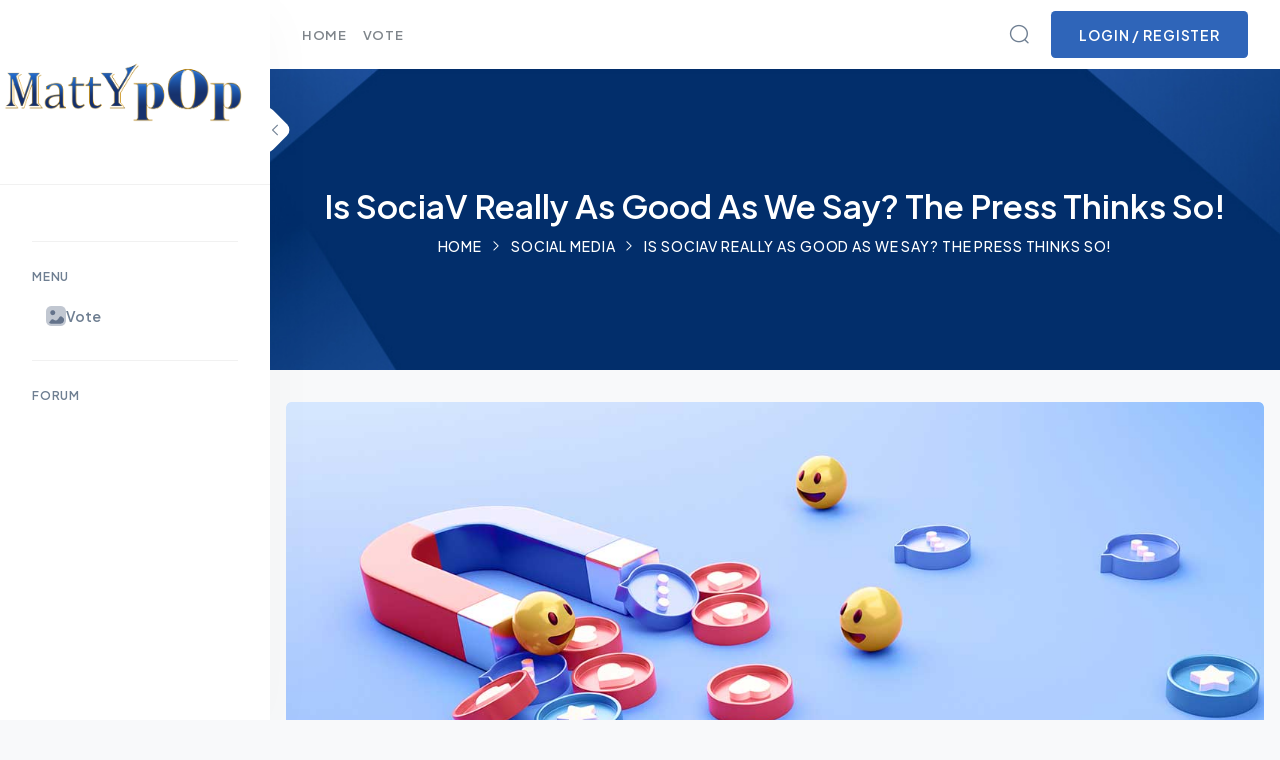

--- FILE ---
content_type: text/html; charset=UTF-8
request_url: https://mattypop.com/is-sociav-really-as-good-as-we-say-the-press-thinks-so/
body_size: 20932
content:
<!doctype html>

<html class="layout-switch " data-mode=light lang="en">

<head>

  <meta charset="UTF-8">
  <meta name="viewport" content="width=device-width, initial-scale=1, minimum-scale=1">
  <link rel="profile" href="https://gmpg.org/xfn/11">
  <link rel="icon" href="https://mattypop.com/wp-content/uploads/2023/09/cropped-IMG_6989-1-32x32.png" sizes="32x32" />
<link rel="icon" href="https://mattypop.com/wp-content/uploads/2023/09/cropped-IMG_6989-1-192x192.png" sizes="192x192" />
<link rel="apple-touch-icon" href="https://mattypop.com/wp-content/uploads/2023/09/cropped-IMG_6989-1-180x180.png" />
<meta name="msapplication-TileImage" content="https://mattypop.com/wp-content/uploads/2023/09/cropped-IMG_6989-1-270x270.png" />
    <link rel="shortcut icon" href="https://mattypop.com/wp-content/themes/socialv/assets/images/redux/favicon.png" />
    <title>Is SociaV really as good as we say? The press thinks so!</title>
<meta name='robots' content='max-image-preview:large' />
<link rel='dns-prefetch' href='//cdnjs.cloudflare.com' />
<link rel='dns-prefetch' href='//fonts.googleapis.com' />
<link href='https://fonts.gstatic.com' crossorigin rel='preconnect' />
<link rel="alternate" type="application/rss+xml" title=" &raquo; Feed" href="https://mattypop.com/feed/" />
<link rel="alternate" type="application/rss+xml" title=" &raquo; Comments Feed" href="https://mattypop.com/comments/feed/" />
<link rel="alternate" type="application/rss+xml" title=" &raquo; Is SociaV really as good as we say? The press thinks so! Comments Feed" href="https://mattypop.com/is-sociav-really-as-good-as-we-say-the-press-thinks-so/feed/" />
<link rel="alternate" title="oEmbed (JSON)" type="application/json+oembed" href="https://mattypop.com/wp-json/oembed/1.0/embed?url=https%3A%2F%2Fmattypop.com%2Fis-sociav-really-as-good-as-we-say-the-press-thinks-so%2F" />
<link rel="alternate" title="oEmbed (XML)" type="text/xml+oembed" href="https://mattypop.com/wp-json/oembed/1.0/embed?url=https%3A%2F%2Fmattypop.com%2Fis-sociav-really-as-good-as-we-say-the-press-thinks-so%2F&#038;format=xml" />
<style id='wp-img-auto-sizes-contain-inline-css' type='text/css'>
img:is([sizes=auto i],[sizes^="auto," i]){contain-intrinsic-size:3000px 1500px}
/*# sourceURL=wp-img-auto-sizes-contain-inline-css */
</style>
<link rel='stylesheet' id='dashicons-css' href='https://mattypop.com/wp-includes/css/dashicons.min.css?ver=6.9' type='text/css' media='all' />
<link rel='stylesheet' id='bp-verified-member-css' href='https://mattypop.com/wp-content/plugins/bp-verified-member/assets/css/style.css?ver=1.2.8' type='text/css' media='all' />
<style id='bp-verified-member-inline-css' type='text/css'>

			:root {
				--bp-verified-members-verified-badge-shape: url('https://mattypop.com/wp-content/plugins/bp-verified-member/assets/images/mask-circle.svg');
				--bp-verified-members-unverified-badge-shape: url('https://mattypop.com/wp-content/plugins/bp-verified-member/assets/images/mask-circle.svg');
			}
		
			.bp-verified-badge,
			.bp-verified-member .member-name-item > a:after,
			.bp-verified-member .item-title > a:after,
			.bp-verified-member > .author > a:after,
			.bp-verified-member .member-name > a:after {
				background-color: #1DA1F2 !important;
			}
			
			.bp-unverified-badge,
			.bp-unverified-member .member-name-item > a:after,
			.bp-unverified-member .item-title > a:after,
			.bp-unverified-member > .author > a:after,
			.bp-unverified-member .member-name > a:after {
				background-color: #DD9933 !important;
			}
		
/*# sourceURL=bp-verified-member-inline-css */
</style>
<style id='wp-emoji-styles-inline-css' type='text/css'>

	img.wp-smiley, img.emoji {
		display: inline !important;
		border: none !important;
		box-shadow: none !important;
		height: 1em !important;
		width: 1em !important;
		margin: 0 0.07em !important;
		vertical-align: -0.1em !important;
		background: none !important;
		padding: 0 !important;
	}
/*# sourceURL=wp-emoji-styles-inline-css */
</style>
<style id='classic-theme-styles-inline-css' type='text/css'>
/*! This file is auto-generated */
.wp-block-button__link{color:#fff;background-color:#32373c;border-radius:9999px;box-shadow:none;text-decoration:none;padding:calc(.667em + 2px) calc(1.333em + 2px);font-size:1.125em}.wp-block-file__button{background:#32373c;color:#fff;text-decoration:none}
/*# sourceURL=/wp-includes/css/classic-themes.min.css */
</style>
<style id='bp-login-form-style-inline-css' type='text/css'>
.widget_bp_core_login_widget .bp-login-widget-user-avatar{float:left}.widget_bp_core_login_widget .bp-login-widget-user-links{margin-left:70px}#bp-login-widget-form label{display:block;font-weight:600;margin:15px 0 5px;width:auto}#bp-login-widget-form input[type=password],#bp-login-widget-form input[type=text]{background-color:#fafafa;border:1px solid #d6d6d6;border-radius:0;font:inherit;font-size:100%;padding:.5em;width:100%}#bp-login-widget-form .bp-login-widget-register-link,#bp-login-widget-form .login-submit{display:inline;width:-moz-fit-content;width:fit-content}#bp-login-widget-form .bp-login-widget-register-link{margin-left:1em}#bp-login-widget-form .bp-login-widget-register-link a{filter:invert(1)}#bp-login-widget-form .bp-login-widget-pwd-link{font-size:80%}

/*# sourceURL=https://mattypop.com/wp-content/plugins/buddypress/bp-core/blocks/login-form/index.css */
</style>
<style id='bp-member-style-inline-css' type='text/css'>
[data-type="bp/member"] input.components-placeholder__input{border:1px solid #757575;border-radius:2px;flex:1 1 auto;padding:6px 8px}.bp-block-member{position:relative}.bp-block-member .member-content{display:flex}.bp-block-member .user-nicename{display:block}.bp-block-member .user-nicename a{border:none;color:currentColor;text-decoration:none}.bp-block-member .bp-profile-button{width:100%}.bp-block-member .bp-profile-button a.button{bottom:10px;display:inline-block;margin:18px 0 0;position:absolute;right:0}.bp-block-member.has-cover .item-header-avatar,.bp-block-member.has-cover .member-content,.bp-block-member.has-cover .member-description{z-index:2}.bp-block-member.has-cover .member-content,.bp-block-member.has-cover .member-description{padding-top:75px}.bp-block-member.has-cover .bp-member-cover-image{background-color:#c5c5c5;background-position:top;background-repeat:no-repeat;background-size:cover;border:0;display:block;height:150px;left:0;margin:0;padding:0;position:absolute;top:0;width:100%;z-index:1}.bp-block-member img.avatar{height:auto;width:auto}.bp-block-member.avatar-none .item-header-avatar{display:none}.bp-block-member.avatar-none.has-cover{min-height:200px}.bp-block-member.avatar-full{min-height:150px}.bp-block-member.avatar-full .item-header-avatar{width:180px}.bp-block-member.avatar-thumb .member-content{align-items:center;min-height:50px}.bp-block-member.avatar-thumb .item-header-avatar{width:70px}.bp-block-member.avatar-full.has-cover{min-height:300px}.bp-block-member.avatar-full.has-cover .item-header-avatar{width:200px}.bp-block-member.avatar-full.has-cover img.avatar{background:#fffc;border:2px solid #fff;margin-left:20px}.bp-block-member.avatar-thumb.has-cover .item-header-avatar{padding-top:75px}.entry .entry-content .bp-block-member .user-nicename a{border:none;color:currentColor;text-decoration:none}

/*# sourceURL=https://mattypop.com/wp-content/plugins/buddypress/bp-members/blocks/member/index.css */
</style>
<style id='bp-members-style-inline-css' type='text/css'>
[data-type="bp/members"] .components-placeholder.is-appender{min-height:0}[data-type="bp/members"] .components-placeholder.is-appender .components-placeholder__label:empty{display:none}[data-type="bp/members"] .components-placeholder input.components-placeholder__input{border:1px solid #757575;border-radius:2px;flex:1 1 auto;padding:6px 8px}[data-type="bp/members"].avatar-none .member-description{width:calc(100% - 44px)}[data-type="bp/members"].avatar-full .member-description{width:calc(100% - 224px)}[data-type="bp/members"].avatar-thumb .member-description{width:calc(100% - 114px)}[data-type="bp/members"] .member-content{position:relative}[data-type="bp/members"] .member-content .is-right{position:absolute;right:2px;top:2px}[data-type="bp/members"] .columns-2 .member-content .member-description,[data-type="bp/members"] .columns-3 .member-content .member-description,[data-type="bp/members"] .columns-4 .member-content .member-description{padding-left:44px;width:calc(100% - 44px)}[data-type="bp/members"] .columns-3 .is-right{right:-10px}[data-type="bp/members"] .columns-4 .is-right{right:-50px}.bp-block-members.is-grid{display:flex;flex-wrap:wrap;padding:0}.bp-block-members.is-grid .member-content{margin:0 1.25em 1.25em 0;width:100%}@media(min-width:600px){.bp-block-members.columns-2 .member-content{width:calc(50% - .625em)}.bp-block-members.columns-2 .member-content:nth-child(2n){margin-right:0}.bp-block-members.columns-3 .member-content{width:calc(33.33333% - .83333em)}.bp-block-members.columns-3 .member-content:nth-child(3n){margin-right:0}.bp-block-members.columns-4 .member-content{width:calc(25% - .9375em)}.bp-block-members.columns-4 .member-content:nth-child(4n){margin-right:0}}.bp-block-members .member-content{display:flex;flex-direction:column;padding-bottom:1em;text-align:center}.bp-block-members .member-content .item-header-avatar,.bp-block-members .member-content .member-description{width:100%}.bp-block-members .member-content .item-header-avatar{margin:0 auto}.bp-block-members .member-content .item-header-avatar img.avatar{display:inline-block}@media(min-width:600px){.bp-block-members .member-content{flex-direction:row;text-align:left}.bp-block-members .member-content .item-header-avatar,.bp-block-members .member-content .member-description{width:auto}.bp-block-members .member-content .item-header-avatar{margin:0}}.bp-block-members .member-content .user-nicename{display:block}.bp-block-members .member-content .user-nicename a{border:none;color:currentColor;text-decoration:none}.bp-block-members .member-content time{color:#767676;display:block;font-size:80%}.bp-block-members.avatar-none .item-header-avatar{display:none}.bp-block-members.avatar-full{min-height:190px}.bp-block-members.avatar-full .item-header-avatar{width:180px}.bp-block-members.avatar-thumb .member-content{min-height:80px}.bp-block-members.avatar-thumb .item-header-avatar{width:70px}.bp-block-members.columns-2 .member-content,.bp-block-members.columns-3 .member-content,.bp-block-members.columns-4 .member-content{display:block;text-align:center}.bp-block-members.columns-2 .member-content .item-header-avatar,.bp-block-members.columns-3 .member-content .item-header-avatar,.bp-block-members.columns-4 .member-content .item-header-avatar{margin:0 auto}.bp-block-members img.avatar{height:auto;max-width:-moz-fit-content;max-width:fit-content;width:auto}.bp-block-members .member-content.has-activity{align-items:center}.bp-block-members .member-content.has-activity .item-header-avatar{padding-right:1em}.bp-block-members .member-content.has-activity .wp-block-quote{margin-bottom:0;text-align:left}.bp-block-members .member-content.has-activity .wp-block-quote cite a,.entry .entry-content .bp-block-members .user-nicename a{border:none;color:currentColor;text-decoration:none}

/*# sourceURL=https://mattypop.com/wp-content/plugins/buddypress/bp-members/blocks/members/index.css */
</style>
<style id='bp-dynamic-members-style-inline-css' type='text/css'>
.bp-dynamic-block-container .item-options{font-size:.5em;margin:0 0 1em;padding:1em 0}.bp-dynamic-block-container .item-options a.selected{font-weight:600}.bp-dynamic-block-container ul.item-list{list-style:none;margin:1em 0;padding-left:0}.bp-dynamic-block-container ul.item-list li{margin-bottom:1em}.bp-dynamic-block-container ul.item-list li:after,.bp-dynamic-block-container ul.item-list li:before{content:" ";display:table}.bp-dynamic-block-container ul.item-list li:after{clear:both}.bp-dynamic-block-container ul.item-list li .item-avatar{float:left;width:60px}.bp-dynamic-block-container ul.item-list li .item{margin-left:70px}

/*# sourceURL=https://mattypop.com/wp-content/plugins/buddypress/bp-members/blocks/dynamic-members/index.css */
</style>
<style id='bp-online-members-style-inline-css' type='text/css'>
.widget_bp_core_whos_online_widget .avatar-block,[data-type="bp/online-members"] .avatar-block{display:flex;flex-flow:row wrap}.widget_bp_core_whos_online_widget .avatar-block img,[data-type="bp/online-members"] .avatar-block img{margin:.5em}

/*# sourceURL=https://mattypop.com/wp-content/plugins/buddypress/bp-members/blocks/online-members/index.css */
</style>
<style id='bp-active-members-style-inline-css' type='text/css'>
.widget_bp_core_recently_active_widget .avatar-block,[data-type="bp/active-members"] .avatar-block{display:flex;flex-flow:row wrap}.widget_bp_core_recently_active_widget .avatar-block img,[data-type="bp/active-members"] .avatar-block img{margin:.5em}

/*# sourceURL=https://mattypop.com/wp-content/plugins/buddypress/bp-members/blocks/active-members/index.css */
</style>
<style id='bp-latest-activities-style-inline-css' type='text/css'>
.bp-latest-activities .components-flex.components-select-control select[multiple]{height:auto;padding:0 8px}.bp-latest-activities .components-flex.components-select-control select[multiple]+.components-input-control__suffix svg{display:none}.bp-latest-activities-block a,.entry .entry-content .bp-latest-activities-block a{border:none;text-decoration:none}.bp-latest-activities-block .activity-list.item-list blockquote{border:none;padding:0}.bp-latest-activities-block .activity-list.item-list blockquote .activity-item:not(.mini){box-shadow:1px 0 4px #00000026;padding:0 1em;position:relative}.bp-latest-activities-block .activity-list.item-list blockquote .activity-item:not(.mini):after,.bp-latest-activities-block .activity-list.item-list blockquote .activity-item:not(.mini):before{border-color:#0000;border-style:solid;content:"";display:block;height:0;left:15px;position:absolute;width:0}.bp-latest-activities-block .activity-list.item-list blockquote .activity-item:not(.mini):before{border-top-color:#00000026;border-width:9px;bottom:-18px;left:14px}.bp-latest-activities-block .activity-list.item-list blockquote .activity-item:not(.mini):after{border-top-color:#fff;border-width:8px;bottom:-16px}.bp-latest-activities-block .activity-list.item-list blockquote .activity-item.mini .avatar{display:inline-block;height:20px;margin-right:2px;vertical-align:middle;width:20px}.bp-latest-activities-block .activity-list.item-list footer{align-items:center;display:flex}.bp-latest-activities-block .activity-list.item-list footer img.avatar{border:none;display:inline-block;margin-right:.5em}.bp-latest-activities-block .activity-list.item-list footer .activity-time-since{font-size:90%}.bp-latest-activities-block .widget-error{border-left:4px solid #0b80a4;box-shadow:1px 0 4px #00000026}.bp-latest-activities-block .widget-error p{padding:0 1em}

/*# sourceURL=https://mattypop.com/wp-content/plugins/buddypress/bp-activity/blocks/latest-activities/index.css */
</style>
<style id='bp-friends-style-inline-css' type='text/css'>
.bp-dynamic-block-container .item-options{font-size:.5em;margin:0 0 1em;padding:1em 0}.bp-dynamic-block-container .item-options a.selected{font-weight:600}.bp-dynamic-block-container ul.item-list{list-style:none;margin:1em 0;padding-left:0}.bp-dynamic-block-container ul.item-list li{margin-bottom:1em}.bp-dynamic-block-container ul.item-list li:after,.bp-dynamic-block-container ul.item-list li:before{content:" ";display:table}.bp-dynamic-block-container ul.item-list li:after{clear:both}.bp-dynamic-block-container ul.item-list li .item-avatar{float:left;width:60px}.bp-dynamic-block-container ul.item-list li .item{margin-left:70px}

/*# sourceURL=https://mattypop.com/wp-content/plugins/buddypress/bp-friends/blocks/dynamic-friends/index.css */
</style>
<style id='bp-sitewide-notices-style-inline-css' type='text/css'>
.bp-sitewide-notice-block .bp-screen-reader-text,[data-type="bp/sitewide-notices"] .bp-screen-reader-text{border:0;clip:rect(0 0 0 0);height:1px;margin:-1px;overflow:hidden;padding:0;position:absolute;width:1px;word-wrap:normal!important}.bp-sitewide-notice-block [data-bp-tooltip]:after,[data-type="bp/sitewide-notices"] [data-bp-tooltip]:after{background-color:#fff;border:1px solid #737373;border-radius:1px;box-shadow:4px 4px 8px #0003;color:#333;content:attr(data-bp-tooltip);display:none;font-family:Helvetica Neue,Helvetica,Arial,san-serif;font-size:12px;font-weight:400;letter-spacing:normal;line-height:1.25;max-width:200px;opacity:0;padding:5px 8px;pointer-events:none;position:absolute;text-shadow:none;text-transform:none;transform:translateZ(0);transition:all 1.5s ease;visibility:hidden;white-space:nowrap;word-wrap:break-word;z-index:100000}.bp-sitewide-notice-block .bp-tooltip:after,[data-type="bp/sitewide-notices"] .bp-tooltip:after{left:50%;margin-top:7px;top:110%;transform:translate(-50%)}.bp-sitewide-notice-block{border-left:4px solid #ff853c;padding-left:1em;position:relative}.bp-sitewide-notice-block h2:before{background:none;border:none}.bp-sitewide-notice-block .dismiss-notice{background-color:#0000;border:1px solid #ff853c;color:#ff853c;display:block;padding:.2em .5em;position:absolute;right:.5em;top:.5em;width:-moz-fit-content;width:fit-content}.bp-sitewide-notice-block .dismiss-notice:hover{background-color:#ff853c;color:#fff}

/*# sourceURL=https://mattypop.com/wp-content/plugins/buddypress/bp-messages/blocks/sitewide-notices/index.css */
</style>
<style id='global-styles-inline-css' type='text/css'>
:root{--wp--preset--aspect-ratio--square: 1;--wp--preset--aspect-ratio--4-3: 4/3;--wp--preset--aspect-ratio--3-4: 3/4;--wp--preset--aspect-ratio--3-2: 3/2;--wp--preset--aspect-ratio--2-3: 2/3;--wp--preset--aspect-ratio--16-9: 16/9;--wp--preset--aspect-ratio--9-16: 9/16;--wp--preset--color--black: #000000;--wp--preset--color--cyan-bluish-gray: #abb8c3;--wp--preset--color--white: #ffffff;--wp--preset--color--pale-pink: #f78da7;--wp--preset--color--vivid-red: #cf2e2e;--wp--preset--color--luminous-vivid-orange: #ff6900;--wp--preset--color--luminous-vivid-amber: #fcb900;--wp--preset--color--light-green-cyan: #7bdcb5;--wp--preset--color--vivid-green-cyan: #00d084;--wp--preset--color--pale-cyan-blue: #8ed1fc;--wp--preset--color--vivid-cyan-blue: #0693e3;--wp--preset--color--vivid-purple: #9b51e0;--wp--preset--color--theme-primary: #e36d60;--wp--preset--color--theme-secondary: #41848f;--wp--preset--color--theme-red: #C0392B;--wp--preset--color--theme-green: #27AE60;--wp--preset--color--theme-blue: #2980B9;--wp--preset--color--theme-yellow: #F1C40F;--wp--preset--color--theme-black: #1C2833;--wp--preset--color--theme-grey: #95A5A6;--wp--preset--color--theme-white: #ECF0F1;--wp--preset--color--custom-daylight: #97c0b7;--wp--preset--color--custom-sun: #eee9d1;--wp--preset--gradient--vivid-cyan-blue-to-vivid-purple: linear-gradient(135deg,rgb(6,147,227) 0%,rgb(155,81,224) 100%);--wp--preset--gradient--light-green-cyan-to-vivid-green-cyan: linear-gradient(135deg,rgb(122,220,180) 0%,rgb(0,208,130) 100%);--wp--preset--gradient--luminous-vivid-amber-to-luminous-vivid-orange: linear-gradient(135deg,rgb(252,185,0) 0%,rgb(255,105,0) 100%);--wp--preset--gradient--luminous-vivid-orange-to-vivid-red: linear-gradient(135deg,rgb(255,105,0) 0%,rgb(207,46,46) 100%);--wp--preset--gradient--very-light-gray-to-cyan-bluish-gray: linear-gradient(135deg,rgb(238,238,238) 0%,rgb(169,184,195) 100%);--wp--preset--gradient--cool-to-warm-spectrum: linear-gradient(135deg,rgb(74,234,220) 0%,rgb(151,120,209) 20%,rgb(207,42,186) 40%,rgb(238,44,130) 60%,rgb(251,105,98) 80%,rgb(254,248,76) 100%);--wp--preset--gradient--blush-light-purple: linear-gradient(135deg,rgb(255,206,236) 0%,rgb(152,150,240) 100%);--wp--preset--gradient--blush-bordeaux: linear-gradient(135deg,rgb(254,205,165) 0%,rgb(254,45,45) 50%,rgb(107,0,62) 100%);--wp--preset--gradient--luminous-dusk: linear-gradient(135deg,rgb(255,203,112) 0%,rgb(199,81,192) 50%,rgb(65,88,208) 100%);--wp--preset--gradient--pale-ocean: linear-gradient(135deg,rgb(255,245,203) 0%,rgb(182,227,212) 50%,rgb(51,167,181) 100%);--wp--preset--gradient--electric-grass: linear-gradient(135deg,rgb(202,248,128) 0%,rgb(113,206,126) 100%);--wp--preset--gradient--midnight: linear-gradient(135deg,rgb(2,3,129) 0%,rgb(40,116,252) 100%);--wp--preset--font-size--small: 16px;--wp--preset--font-size--medium: 25px;--wp--preset--font-size--large: 31px;--wp--preset--font-size--x-large: 42px;--wp--preset--font-size--larger: 39px;--wp--preset--spacing--20: 0.44rem;--wp--preset--spacing--30: 0.67rem;--wp--preset--spacing--40: 1rem;--wp--preset--spacing--50: 1.5rem;--wp--preset--spacing--60: 2.25rem;--wp--preset--spacing--70: 3.38rem;--wp--preset--spacing--80: 5.06rem;--wp--preset--shadow--natural: 6px 6px 9px rgba(0, 0, 0, 0.2);--wp--preset--shadow--deep: 12px 12px 50px rgba(0, 0, 0, 0.4);--wp--preset--shadow--sharp: 6px 6px 0px rgba(0, 0, 0, 0.2);--wp--preset--shadow--outlined: 6px 6px 0px -3px rgb(255, 255, 255), 6px 6px rgb(0, 0, 0);--wp--preset--shadow--crisp: 6px 6px 0px rgb(0, 0, 0);}:where(.is-layout-flex){gap: 0.5em;}:where(.is-layout-grid){gap: 0.5em;}body .is-layout-flex{display: flex;}.is-layout-flex{flex-wrap: wrap;align-items: center;}.is-layout-flex > :is(*, div){margin: 0;}body .is-layout-grid{display: grid;}.is-layout-grid > :is(*, div){margin: 0;}:where(.wp-block-columns.is-layout-flex){gap: 2em;}:where(.wp-block-columns.is-layout-grid){gap: 2em;}:where(.wp-block-post-template.is-layout-flex){gap: 1.25em;}:where(.wp-block-post-template.is-layout-grid){gap: 1.25em;}.has-black-color{color: var(--wp--preset--color--black) !important;}.has-cyan-bluish-gray-color{color: var(--wp--preset--color--cyan-bluish-gray) !important;}.has-white-color{color: var(--wp--preset--color--white) !important;}.has-pale-pink-color{color: var(--wp--preset--color--pale-pink) !important;}.has-vivid-red-color{color: var(--wp--preset--color--vivid-red) !important;}.has-luminous-vivid-orange-color{color: var(--wp--preset--color--luminous-vivid-orange) !important;}.has-luminous-vivid-amber-color{color: var(--wp--preset--color--luminous-vivid-amber) !important;}.has-light-green-cyan-color{color: var(--wp--preset--color--light-green-cyan) !important;}.has-vivid-green-cyan-color{color: var(--wp--preset--color--vivid-green-cyan) !important;}.has-pale-cyan-blue-color{color: var(--wp--preset--color--pale-cyan-blue) !important;}.has-vivid-cyan-blue-color{color: var(--wp--preset--color--vivid-cyan-blue) !important;}.has-vivid-purple-color{color: var(--wp--preset--color--vivid-purple) !important;}.has-black-background-color{background-color: var(--wp--preset--color--black) !important;}.has-cyan-bluish-gray-background-color{background-color: var(--wp--preset--color--cyan-bluish-gray) !important;}.has-white-background-color{background-color: var(--wp--preset--color--white) !important;}.has-pale-pink-background-color{background-color: var(--wp--preset--color--pale-pink) !important;}.has-vivid-red-background-color{background-color: var(--wp--preset--color--vivid-red) !important;}.has-luminous-vivid-orange-background-color{background-color: var(--wp--preset--color--luminous-vivid-orange) !important;}.has-luminous-vivid-amber-background-color{background-color: var(--wp--preset--color--luminous-vivid-amber) !important;}.has-light-green-cyan-background-color{background-color: var(--wp--preset--color--light-green-cyan) !important;}.has-vivid-green-cyan-background-color{background-color: var(--wp--preset--color--vivid-green-cyan) !important;}.has-pale-cyan-blue-background-color{background-color: var(--wp--preset--color--pale-cyan-blue) !important;}.has-vivid-cyan-blue-background-color{background-color: var(--wp--preset--color--vivid-cyan-blue) !important;}.has-vivid-purple-background-color{background-color: var(--wp--preset--color--vivid-purple) !important;}.has-black-border-color{border-color: var(--wp--preset--color--black) !important;}.has-cyan-bluish-gray-border-color{border-color: var(--wp--preset--color--cyan-bluish-gray) !important;}.has-white-border-color{border-color: var(--wp--preset--color--white) !important;}.has-pale-pink-border-color{border-color: var(--wp--preset--color--pale-pink) !important;}.has-vivid-red-border-color{border-color: var(--wp--preset--color--vivid-red) !important;}.has-luminous-vivid-orange-border-color{border-color: var(--wp--preset--color--luminous-vivid-orange) !important;}.has-luminous-vivid-amber-border-color{border-color: var(--wp--preset--color--luminous-vivid-amber) !important;}.has-light-green-cyan-border-color{border-color: var(--wp--preset--color--light-green-cyan) !important;}.has-vivid-green-cyan-border-color{border-color: var(--wp--preset--color--vivid-green-cyan) !important;}.has-pale-cyan-blue-border-color{border-color: var(--wp--preset--color--pale-cyan-blue) !important;}.has-vivid-cyan-blue-border-color{border-color: var(--wp--preset--color--vivid-cyan-blue) !important;}.has-vivid-purple-border-color{border-color: var(--wp--preset--color--vivid-purple) !important;}.has-vivid-cyan-blue-to-vivid-purple-gradient-background{background: var(--wp--preset--gradient--vivid-cyan-blue-to-vivid-purple) !important;}.has-light-green-cyan-to-vivid-green-cyan-gradient-background{background: var(--wp--preset--gradient--light-green-cyan-to-vivid-green-cyan) !important;}.has-luminous-vivid-amber-to-luminous-vivid-orange-gradient-background{background: var(--wp--preset--gradient--luminous-vivid-amber-to-luminous-vivid-orange) !important;}.has-luminous-vivid-orange-to-vivid-red-gradient-background{background: var(--wp--preset--gradient--luminous-vivid-orange-to-vivid-red) !important;}.has-very-light-gray-to-cyan-bluish-gray-gradient-background{background: var(--wp--preset--gradient--very-light-gray-to-cyan-bluish-gray) !important;}.has-cool-to-warm-spectrum-gradient-background{background: var(--wp--preset--gradient--cool-to-warm-spectrum) !important;}.has-blush-light-purple-gradient-background{background: var(--wp--preset--gradient--blush-light-purple) !important;}.has-blush-bordeaux-gradient-background{background: var(--wp--preset--gradient--blush-bordeaux) !important;}.has-luminous-dusk-gradient-background{background: var(--wp--preset--gradient--luminous-dusk) !important;}.has-pale-ocean-gradient-background{background: var(--wp--preset--gradient--pale-ocean) !important;}.has-electric-grass-gradient-background{background: var(--wp--preset--gradient--electric-grass) !important;}.has-midnight-gradient-background{background: var(--wp--preset--gradient--midnight) !important;}.has-small-font-size{font-size: var(--wp--preset--font-size--small) !important;}.has-medium-font-size{font-size: var(--wp--preset--font-size--medium) !important;}.has-large-font-size{font-size: var(--wp--preset--font-size--large) !important;}.has-x-large-font-size{font-size: var(--wp--preset--font-size--x-large) !important;}
:where(.wp-block-post-template.is-layout-flex){gap: 1.25em;}:where(.wp-block-post-template.is-layout-grid){gap: 1.25em;}
:where(.wp-block-term-template.is-layout-flex){gap: 1.25em;}:where(.wp-block-term-template.is-layout-grid){gap: 1.25em;}
:where(.wp-block-columns.is-layout-flex){gap: 2em;}:where(.wp-block-columns.is-layout-grid){gap: 2em;}
:root :where(.wp-block-pullquote){font-size: 1.5em;line-height: 1.6;}
/*# sourceURL=global-styles-inline-css */
</style>
<link rel='stylesheet' id='bbp-default-css' href='https://mattypop.com/wp-content/plugins/bbpress/templates/default/css/bbpress.min.css?ver=2.6.14' type='text/css' media='all' />
<link rel='stylesheet' id='contact-form-7-css' href='https://mattypop.com/wp-content/plugins/contact-form-7/includes/css/styles.css?ver=6.1.4' type='text/css' media='all' />
<link rel='stylesheet' id='gamipress-css-css' href='https://mattypop.com/wp-content/plugins/gamipress/assets/css/gamipress.min.css?ver=7.6.4' type='text/css' media='all' />
<link rel='stylesheet' id='iqonic-ripple-animation-css' href='https://mattypop.com/wp-content/plugins/iqonic-extensions/includes/assets/css/ripples_animation.css?ver=1.9.0' type='text/css' media='all' />
<link rel='stylesheet' id='redux-extendify-styles-css' href='https://mattypop.com/wp-content/plugins/iqonic-extensions/includes/ReduxCore/assets/css/extendify-utilities.css?ver=4.4.0' type='text/css' media='all' />
<link rel='stylesheet' id='general-css' href='https://mattypop.com/wp-content/plugins/iqonic-extensions/includes/Elementor/assets/css/general.css?ver=1.9.0' type='text/css' media='all' />
<link rel='stylesheet' id='leadership-css' href='https://mattypop.com/wp-content/plugins/leadership/public/css/leadership-public.css?ver=1.0.0' type='text/css' media='all' />
<link rel='stylesheet' id='voting_plugin-css' href='https://mattypop.com/wp-content/plugins/voting_plugin/public/css/voting_plugin-public.css?ver=1769467773' type='text/css' media='all' />
<link rel='stylesheet' id='mediaelement-css' href='https://mattypop.com/wp-includes/js/mediaelement/mediaelementplayer-legacy.min.css?ver=4.2.17' type='text/css' media='all' />
<link rel='stylesheet' id='wp-mediaelement-css' href='https://mattypop.com/wp-includes/js/mediaelement/wp-mediaelement.min.css?ver=6.9' type='text/css' media='all' />
<link rel='stylesheet' id='magnific-css-css' href='https://mattypop.com/wp-content/plugins/mediapress/assets/vendors/magnific/magnific-popup.css?ver=6.9' type='text/css' media='all' />
<link rel='stylesheet' id='mpp-extra-css-css' href='https://mattypop.com/wp-content/plugins/mediapress/assets/css/mpp-pure/mpp-pure.css?ver=6.9' type='text/css' media='all' />
<link rel='stylesheet' id='mpp-core-css-css' href='https://mattypop.com/wp-content/plugins/mediapress/assets/css/mpp-core.css?ver=6.9' type='text/css' media='all' />
<link rel='stylesheet' id='socialv-fonts-css' href='https://fonts.googleapis.com/css?family=Plus%20Jakarta%20Sans:400,400i,500,600,700&#038;display=swap' type='text/css' media='all' />
<link rel='stylesheet' id='bootstrap-css' href='https://mattypop.com/wp-content/themes/socialv/assets/css/vendor/bootstrap.min.css?ver=1.9.0' type='text/css' media='all' />
<link rel='stylesheet' id='iconly-bulk-css' href='https://mattypop.com/wp-content/themes/socialv/assets/css/vendor/iconly/css/bulk-style.css?ver=1.9.0' type='text/css' media='all' />
<link rel='stylesheet' id='iconly-css' href='https://mattypop.com/wp-content/themes/socialv/assets/css/vendor/iconly/css/style.css?ver=1.9.0' type='text/css' media='all' />
<link rel='stylesheet' id='custom-iconly-css' href='https://mattypop.com/wp-content/themes/socialv/assets/css/vendor/custom-icons/iconly.css?ver=1.9.0' type='text/css' media='all' />
<link rel='stylesheet' id='select2-css' href='https://mattypop.com/wp-content/themes/socialv/assets/css/vendor/select2.css?ver=1.9.0' type='text/css' media='all' />
<link rel='stylesheet' id='swiper-slider-css' href='https://mattypop.com/wp-content/themes/socialv/assets/css/vendor/swiper-bundle.min.css?ver=1.9.0' type='text/css' media='all' />
<link rel='stylesheet' id='socialv-global-css' href='https://mattypop.com/wp-content/themes/socialv/assets/css/global.min.css?ver=1.9.0' type='text/css' media='all' />
<style id='socialv-global-inline-css' type='text/css'>
.socialv-breadcrumb { background-image: url(https://mattypop.com/wp-content/themes/socialv/assets/images/redux/banner.jpg) !important; }
:root{--content-width: 84.433em !important;}

                    #loading {
                        background : #ffffff !important;
                    }
[data-mode=dark] .navbar-brand.socialv-logo img { content: url(https://mattypop.com/wp-content/themes/socialv/assets/images/logo-mini.svg) }
footer{
    display:none;
}
/*# sourceURL=socialv-global-inline-css */
</style>
<link rel='stylesheet' id='socialv-dummy-css' href='https://mattypop.com/wp-content/themes/socialv/assets/css/dummy.min.css?ver=1.9.0' type='text/css' media='all' />
<link rel='stylesheet' id='socialv-button-css' href='https://mattypop.com/wp-content/themes/socialv/assets/css/button.min.css?ver=1.9.0' type='text/css' media='all' />
<link rel='stylesheet' id='socialv-sidebar-css' href='https://mattypop.com/wp-content/themes/socialv/assets/css/sidebar.min.css?ver=1.9.0' type='text/css' media='all' />
<link rel='stylesheet' id='socialv-widgets-css' href='https://mattypop.com/wp-content/themes/socialv/assets/css/widgets.min.css?ver=1.9.0' type='text/css' media='all' />
<link rel='stylesheet' id='socialv-woocommerce-css' href='https://mattypop.com/wp-content/themes/socialv/assets/css/woocommerce.min.css?ver=1.9.0' type='text/css' media='all' />
<link rel='stylesheet' id='socialv-dark-css' href='https://mattypop.com/wp-content/themes/socialv/assets/css/dark.min.css?ver=1.9.0' type='text/css' media='all' />
<link rel='stylesheet' id='socialv-rtl-css' href='https://mattypop.com/wp-content/themes/socialv/assets/css/rtl.min.css?ver=1.9.0' type='text/css' media='all' />
<link rel='stylesheet' id='socialv-buddypress-css' href='https://mattypop.com/wp-content/themes/socialv/assets/css/socialv-buddypress.min.css?ver=1.9.0' type='text/css' media='all' />
<link rel='stylesheet' id='layout-switcher-css' href='https://mattypop.com/wp-content/themes/socialv/assets/css/layout.min.css?ver=1.9.0' type='text/css' media='all' />
<style id='layout-switcher-inline-css' type='text/css'>
:root{--color-theme-primary: #2f65b9;--color-theme-primary-dark: #2f65b90c;--color-theme-primary-light: #2f65b9ff;}
/*# sourceURL=layout-switcher-inline-css */
</style>
<link rel='stylesheet' id='elementor-icons-css' href='https://mattypop.com/wp-content/plugins/elementor/assets/lib/eicons/css/elementor-icons.min.css?ver=5.46.0' type='text/css' media='all' />
<link rel='stylesheet' id='elementor-frontend-css' href='https://mattypop.com/wp-content/plugins/elementor/assets/css/frontend.min.css?ver=3.34.2' type='text/css' media='all' />
<link rel='stylesheet' id='elementor-post-14-css' href='https://mattypop.com/wp-content/uploads/elementor/css/post-14.css?ver=1768980994' type='text/css' media='all' />
<link rel='stylesheet' id='widget-image-css' href='https://mattypop.com/wp-content/plugins/elementor/assets/css/widget-image.min.css?ver=3.34.2' type='text/css' media='all' />
<link rel='stylesheet' id='widget-icon-list-css' href='https://mattypop.com/wp-content/plugins/elementor/assets/css/widget-icon-list.min.css?ver=3.34.2' type='text/css' media='all' />
<link rel='stylesheet' id='elementor-post-2870-css' href='https://mattypop.com/wp-content/uploads/elementor/css/post-2870.css?ver=1769002089' type='text/css' media='all' />
<link rel='stylesheet' id='elementor-gf-local-roboto-css' href='https://mattypop.com/wp-content/uploads/elementor/google-fonts/css/roboto.css?ver=1742286987' type='text/css' media='all' />
<link rel='stylesheet' id='elementor-gf-local-robotoslab-css' href='https://mattypop.com/wp-content/uploads/elementor/google-fonts/css/robotoslab.css?ver=1742286990' type='text/css' media='all' />
<link rel='stylesheet' id='elementor-icons-shared-0-css' href='https://mattypop.com/wp-content/plugins/elementor/assets/lib/font-awesome/css/fontawesome.min.css?ver=5.15.3' type='text/css' media='all' />
<link rel='stylesheet' id='elementor-icons-fa-solid-css' href='https://mattypop.com/wp-content/plugins/elementor/assets/lib/font-awesome/css/solid.min.css?ver=5.15.3' type='text/css' media='all' />
<script type="text/javascript" src="https://mattypop.com/wp-content/plugins/bp-verified-member/assets/js/vendor/popper.min.js?ver=2.11.0" id="popper2-js"></script>
<script type="text/javascript" src="https://mattypop.com/wp-includes/js/jquery/jquery.min.js?ver=3.7.1" id="jquery-core-js"></script>
<script type="text/javascript" src="https://mattypop.com/wp-includes/js/jquery/jquery-migrate.min.js?ver=3.4.1" id="jquery-migrate-js"></script>
<script type="text/javascript" id="bp-verified-member-js-extra">
/* <![CDATA[ */
var bpVerifiedMember = {"verifiedBadgeHtml":"\u003Cspan class=\"bp-verified-badge\"\u003E\u003C/span\u003E","verifiedTooltip":"Verified","unverifiedBadgeHtml":"\u003Cspan class=\"bp-unverified-badge\"\u003E\u003C/span\u003E","unverifiedTooltip":"Unverified","ajaxUrl":"https://mattypop.com/wp-admin/admin-ajax.php"};
//# sourceURL=bp-verified-member-js-extra
/* ]]> */
</script>
<script type="text/javascript" src="https://mattypop.com/wp-content/plugins/bp-verified-member/assets/js/main.js?ver=1.2.8" id="bp-verified-member-js"></script>
<script type="text/javascript" src="https://mattypop.com/wp-content/plugins/leadership/public/js/leadership-public.js?ver=1.0.0" id="leadership-js"></script>
<script type="text/javascript" src="https://mattypop.com/wp-content/plugins/voting_plugin/public/js/voting_plugin-public.js?ver=1769467773" id="voting_plugin-js"></script>
<script type="text/javascript" src="https://cdnjs.cloudflare.com/ajax/libs/moment.js/2.29.1/moment.min.js?ver=1769467773" id="moment-min-js"></script>
<script type="text/javascript" src="https://cdnjs.cloudflare.com/ajax/libs/moment-timezone/0.5.34/moment-timezone-with-data-10-year-range.min.js?ver=1769467773" id="moment-timezone-js"></script>
<script type="text/javascript" src="https://mattypop.com/wp-includes/js/plupload/moxie.min.js?ver=1.3.5.1" id="moxiejs-js"></script>
<script type="text/javascript" src="https://mattypop.com/wp-includes/js/plupload/plupload.min.js?ver=2.1.9" id="plupload-js"></script>
<script type="text/javascript" src="https://mattypop.com/wp-includes/js/underscore.min.js?ver=1.13.7" id="underscore-js"></script>
<script type="text/javascript" src="https://mattypop.com/wp-includes/js/backbone.min.js?ver=1.6.0" id="backbone-js"></script>
<script type="text/javascript" id="wp-util-js-extra">
/* <![CDATA[ */
var _wpUtilSettings = {"ajax":{"url":"/wp-admin/admin-ajax.php"}};
//# sourceURL=wp-util-js-extra
/* ]]> */
</script>
<script type="text/javascript" src="https://mattypop.com/wp-includes/js/wp-util.min.js?ver=6.9" id="wp-util-js"></script>
<script type="text/javascript" src="https://mattypop.com/wp-includes/js/wp-backbone.min.js?ver=6.9" id="wp-backbone-js"></script>
<script type="text/javascript" id="media-models-js-extra">
/* <![CDATA[ */
var _wpMediaModelsL10n = {"settings":{"ajaxurl":"/wp-admin/admin-ajax.php","post":{"id":0}}};
//# sourceURL=media-models-js-extra
/* ]]> */
</script>
<script type="text/javascript" src="https://mattypop.com/wp-includes/js/media-models.min.js?ver=6.9" id="media-models-js"></script>
<script type="text/javascript" id="mpp_uploader-js-extra">
/* <![CDATA[ */
var _mppUploadSettings = {"defaults":{"runtimes":"html5,silverlight,flash,html4","file_data_name":"_mpp_file","multiple_queues":true,"max_file_size":"33554432b","url":"https:\/\/mattypop.com\/wp-admin\/admin-ajax.php","flash_swf_url":"https:\/\/mattypop.com\/wp-includes\/js\/plupload\/plupload.flash.swf","silverlight_xap_url":"https:\/\/mattypop.com\/wp-includes\/js\/plupload\/plupload.silverlight.xap","filters":[{"title":"Allowed Files","extensions":"*"}],"multipart":true,"urlstream_upload":true,"multipart_params":{"action":"mpp_add_media","_wpnonce":"fe49529533","component":"members","component_id":0,"context":"gallery"}},"browser":{"mobile":false,"supported":true},"limitExceeded":false};
var pluploadL10n = {"queue_limit_exceeded":"You have attempted to queue too many files.","file_exceeds_size_limit":"%s exceeds the maximum upload size for this site.","zero_byte_file":"This file is empty. Please try another.","invalid_filetype":"This file type is not allowed. Please try another.","not_an_image":"This file is not an image. Please try another.","image_memory_exceeded":"Memory exceeded. Please try another smaller file.","image_dimensions_exceeded":"This is larger than the maximum size. Please try another.","default_error":"An error occurred in the upload. Please try again later.","missing_upload_url":"There was a configuration error. Please contact the server administrator.","upload_limit_exceeded":"You may only upload 1 file.","http_error":"HTTP error.","upload_failed":"Upload failed.","big_upload_failed":"Please try uploading this file with the %1$sbrowser uploader%2$s.","big_upload_queued":"%s exceeds the maximum upload size for the multi-file uploader when used in your browser.","io_error":"IO error.","security_error":"Security error.","file_cancelled":"File canceled.","upload_stopped":"Upload stopped.","dismiss":"Dismiss","crunching":"Crunching\u2026","deleted":"moved to the trash.","error_uploading":"\u201c%s\u201d has failed to upload."};
//# sourceURL=mpp_uploader-js-extra
/* ]]> */
</script>
<script type="text/javascript" src="https://mattypop.com/wp-content/plugins/mediapress/assets/js/uploader.js?ver=6.9" id="mpp_uploader-js"></script>
<script type="text/javascript" src="https://mattypop.com/wp-content/plugins/mediapress/assets/vendors/magnific/jquery.magnific-popup.min.js?ver=6.9" id="magnific-js-js"></script>
<script type="text/javascript" src="https://mattypop.com/wp-content/plugins/mediapress/assets/js/activity.js?ver=6.9" id="mpp_activity-js"></script>
<script type="text/javascript" src="https://mattypop.com/wp-includes/js/jquery/ui/core.min.js?ver=1.13.3" id="jquery-ui-core-js"></script>
<script type="text/javascript" src="https://mattypop.com/wp-includes/js/jquery/ui/mouse.min.js?ver=1.13.3" id="jquery-ui-mouse-js"></script>
<script type="text/javascript" src="https://mattypop.com/wp-includes/js/jquery/ui/sortable.min.js?ver=1.13.3" id="jquery-ui-sortable-js"></script>
<script type="text/javascript" src="https://mattypop.com/wp-includes/js/jquery/jquery.ui.touch-punch.js?ver=0.2.2" id="jquery-touch-punch-js"></script>
<script type="text/javascript" id="mpp_core-js-extra">
/* <![CDATA[ */
var _mppStrings = {"show_all":"Show all","show_all_comments":"Show all comments for this thread","show_x_comments":"Show all %d comments","mark_as_fav":"Favorite","my_favs":"My Favorites","remove_fav":"Remove Favorite","view":"View","bulk_delete_warning":"Deleting will permanently remove all selected media and files. Do you want to proceed?"};
var _mppData = {"enable_activity_lightbox":"1","enable_gallery_lightbox":"1","enable_lightbox_in_gallery_media_list":"1","types":{"photo":{"title":"Select Photo","extensions":"jpeg,jpg,gif,png,webp"},"video":{"title":"Select Video","extensions":"mp4,flv,mpeg"},"audio":{"title":"Select Audio","extensions":"mp3,wmv,midi"},"doc":{"title":"Select Document","extensions":"gz,doc,pdf,docx,xls,txt,ods"}},"type_errors":{"photo":"This file type is not allowed. Allowed file types are: jpeg, jpg, gif, png, webp","video":"This file type is not allowed. Allowed file types are: mp4, flv, mpeg","audio":"This file type is not allowed. Allowed file types are: mp3, wmv, midi","doc":"This file type is not allowed. Allowed file types are: gz, doc, pdf, docx, xls, txt, ods"},"allowed_type_messages":{"photo":" Please only select : jpeg, jpg, gif, png, webp","video":" Please only select : mp4, flv, mpeg","audio":" Please only select : mp3, wmv, midi","doc":" Please only select : gz, doc, pdf, docx, xls, txt, ods"},"max_allowed_file_size":"Maximum allowed file size: 32 MB","activity_disable_auto_file_browser":"0","empty_url_message":"Please provide a url.","loader_src":"https://mattypop.com/wp-content/plugins/mediapress/templates/mediapress/default/assets/images/loader.gif","lightboxDisabledTypes":[]};
//# sourceURL=mpp_core-js-extra
/* ]]> */
</script>
<script type="text/javascript" src="https://mattypop.com/wp-content/plugins/mediapress/assets/js/mpp.js?ver=6.9" id="mpp_core-js"></script>
<script type="text/javascript" src="https://mattypop.com/wp-content/plugins/mediapress/assets/js/mpp-remote.js?ver=6.9" id="mpp_remote-js"></script>
<script type="text/javascript" id="socialv_custom_global_script-js-extra">
/* <![CDATA[ */
var socialv_global_script = {"alert_media":"Are you sure you want to delete?","reset_setting":"Are you sure you want to reset your settings?"};
//# sourceURL=socialv_custom_global_script-js-extra
/* ]]> */
</script>
<script type="text/javascript" id="iqonic_ajax-js-extra">
/* <![CDATA[ */
var iq_like_ajax = {"ajaxurl":"https://mattypop.com/wp-admin/admin-ajax.php"};
//# sourceURL=iqonic_ajax-js-extra
/* ]]> */
</script>
<link rel="https://api.w.org/" href="https://mattypop.com/wp-json/" /><link rel="alternate" title="JSON" type="application/json" href="https://mattypop.com/wp-json/wp/v2/posts/2870" /><link rel="EditURI" type="application/rsd+xml" title="RSD" href="https://mattypop.com/xmlrpc.php?rsd" />
<meta name="generator" content="WordPress 6.9" />
<link rel="canonical" href="https://mattypop.com/is-sociav-really-as-good-as-we-say-the-press-thinks-so/" />
<link rel='shortlink' href='https://mattypop.com/?p=2870' />

	<script type="text/javascript">var ajaxurl = 'https://mattypop.com/wp-admin/admin-ajax.php';</script>

<meta name="generator" content="Redux 4.4.0" /><link rel="pingback" href="https://mattypop.com/xmlrpc.php"><link rel="preload" id="socialv-dummy-preload" href="https://mattypop.com/wp-content/themes/socialv/assets/css/dummy.min.css?ver=1.9.0" as="style">
<link rel="preload" id="socialv-comments-preload" href="https://mattypop.com/wp-content/themes/socialv/assets/css/comments.min.css?ver=1.9.0" as="style">
<meta name='setting_options' content='{
    "saveLocal": "cookieStorage",
    "storeKey": "socialv-setting",
    "setting": {
        "theme_scheme_direction": {
            "value": "ltr"
        },
        "theme_color": {
            "colors": {
                "--{{prefix}}primary": "#2f65b9"
            },
            "value": "theme-color-default"
        },
        "header_navbar": {
            "value": "default"
        },
        "sidebar_color": {
            "value": "sidebar-white"
        },
        "sidebar_type": {
            "value": []
        },
        "sidebar_menu_style": {
            "value": "navs-rounded-all"
        },
        "theme_scheme": {
            "value": "light"
        }
    },
    "theme_scheme_direction": "ltr",
    "theme_color": "theme-color-default",
    "header_navbar": "default",
    "sidebar_color": "sidebar-white",
    "sidebar_type": {},
    "sidebar_menu_style": "navs-rounded-all",
    "theme_scheme": "light"
}' data-version='1.9.0' data-path='https://mattypop.com/wp-content/themes/socialv/assets/css/'></meta><meta name="generator" content="Elementor 3.34.2; features: additional_custom_breakpoints; settings: css_print_method-external, google_font-enabled, font_display-swap">
			<style>
				.e-con.e-parent:nth-of-type(n+4):not(.e-lazyloaded):not(.e-no-lazyload),
				.e-con.e-parent:nth-of-type(n+4):not(.e-lazyloaded):not(.e-no-lazyload) * {
					background-image: none !important;
				}
				@media screen and (max-height: 1024px) {
					.e-con.e-parent:nth-of-type(n+3):not(.e-lazyloaded):not(.e-no-lazyload),
					.e-con.e-parent:nth-of-type(n+3):not(.e-lazyloaded):not(.e-no-lazyload) * {
						background-image: none !important;
					}
				}
				@media screen and (max-height: 640px) {
					.e-con.e-parent:nth-of-type(n+2):not(.e-lazyloaded):not(.e-no-lazyload),
					.e-con.e-parent:nth-of-type(n+2):not(.e-lazyloaded):not(.e-no-lazyload) * {
						background-image: none !important;
					}
				}
			</style>
			<link rel="icon" href="https://mattypop.com/wp-content/uploads/2023/09/cropped-IMG_6989-1-32x32.png" sizes="32x32" />
<link rel="icon" href="https://mattypop.com/wp-content/uploads/2023/09/cropped-IMG_6989-1-192x192.png" sizes="192x192" />
<link rel="apple-touch-icon" href="https://mattypop.com/wp-content/uploads/2023/09/cropped-IMG_6989-1-180x180.png" />
<meta name="msapplication-TileImage" content="https://mattypop.com/wp-content/uploads/2023/09/cropped-IMG_6989-1-270x270.png" />
		<style type="text/css" id="wp-custom-css">
			.vote-body p {
    padding-left: 18px;
}
.socialv-logo.navbar-brand img {

    height: auto !important;
}
.register-section span.label {
    display: none;
}
.socialv-logo.navbar-brand.logo-align-left .logo-title{
	font-size:18px;
}
.logo-title {
    visibility: hidden;
}
.sidebar .sidebar-header {
	padding: 0px !important
}

@media only screen and (max-width: 576px) {
.socialv-logo.navbar-brand.logo-align-left {
    height: 66px;
}
.socialv-logo.navbar-brand img{
    WIDTH: 57%;
    DISPLAY: BLOCK;
    MARGIN: 0 AUTO;
}
	.header-login .btn-login.socialv-button{
display: flex;
}
.header-login .btn-login span{
    padding-right: 4px;
    padding-top: 4px;
	    display: block;
}
.socialv-header-right>ul.list-main-parent .header-login .bp-icon-wrap {
padding: 0px !important;
}
}		</style>
		</head>

<body class="bp-legacy wp-singular post-template-default single single-post postid-2870 single-format-link wp-embed-responsive wp-theme-socialv socialv-default-header elementor-default elementor-kit-14 elementor-page elementor-page-2870">
  
<script type="text/javascript" id="bbp-swap-no-js-body-class">
	document.body.className = document.body.className.replace( 'bbp-no-js', 'bbp-js' );
</script>

  <!-- loading End -->
<div id="page" class="site socialv header-verticle">
    <a class="skip-link screen-reader-text" href="#primary">Skip to content</a>
        <!-- side area btn container start-->
    <div id="sidebar-scrollbar" class="sidebar sidebar-default navs-rounded-all " data-toggle="main-sidebar" data-sidebar="responsive">
        <div class="sidebar-header d-flex align-items-center justify-content-start">
            <!--Logo start-->
            		<a class="navbar-brand socialv-logo logo-align-left " href="https://mattypop.com/">
			<h4 class="logo-title">Mattypop</h4>			<div class="logo-main">
				<div class="logo-normal"><img class="img-fluid logo" loading="lazy" src="https://mattypop.com/wp-content/uploads/2023/11/mattypop-logo.png" alt="socialv"></div>			</div>
		</a>
	            <!--logo End-->
        </div>
        <div class="sidebar-toggle" data-toggle="sidebar" data-active="true">
            <span class="menu-btn d-inline-block is-active">
                <i class="iconly-Arrow-Left-2 icli"></i>
            </span>
        </div>
        <div class="sidebar-body data-scrollbar">
            <div class="sidebar-list">
                                    <div id="iqonic_user_profile-1" class="widget widget_iqonic_user_profile"></div><div id="iqonic_navigation_menu-1" class=" widget-verticle  widget widget_iqonic_navigation_menu"><div class="menu-label">Menu</div><ul id="menu-side-menu" class="navbar-nav iq-main-menu"><li id="menu-item-9573" class="menu-item menu-item-type-post_type menu-item-object-page nav-item"><a href="https://mattypop.com/vote/" class="nav-link"><i class=icon data-bs-toggle=tooltip data-bs-placement=right title='Vote'><svg width="20" height="20" viewBox="0 0 20 20" fill="none" xmlns="http://www.w3.org/2000/svg">
<path opacity="0.4" d="M14.3328 20H5.66618C2.2769 20 0 17.6229 0 14.0843V5.91672C0 2.37811 2.2769 0 5.66618 0H14.3338C17.7231 0 20 2.37811 20 5.91672V14.0843C20 17.6229 17.7231 20 14.3328 20Z" fill="currentColor"/>
<path fill-rule="evenodd" clip-rule="evenodd" d="M9.245 6.67496C9.245 8.04497 8.13 9.15997 6.76 9.15997C5.389 9.15997 4.275 8.04497 4.275 6.67496C4.275 5.30496 5.389 4.18896 6.76 4.18896C8.13 4.18896 9.245 5.30496 9.245 6.67496ZM17.4004 12.0876C17.6334 12.3136 17.8004 12.5716 17.9104 12.8466C18.2434 13.6786 18.0704 14.6786 17.7144 15.5026C17.2924 16.4836 16.4844 17.2246 15.4664 17.5486C15.0144 17.6936 14.5404 17.7556 14.0674 17.7556H5.6864C4.8524 17.7556 4.1144 17.5616 3.5094 17.1976C3.1304 16.9696 3.0634 16.4446 3.3444 16.1026C3.8144 15.5326 4.2784 14.9606 4.7464 14.3836C5.6384 13.2796 6.2394 12.9596 6.9074 13.2406C7.1784 13.3566 7.4504 13.5316 7.7304 13.7156C8.4764 14.2096 9.5134 14.8876 10.8794 14.1516C11.8131 13.641 12.3551 12.7673 12.8269 12.0069L12.8364 11.9916C12.8682 11.9407 12.8996 11.8898 12.931 11.8391C13.0914 11.5799 13.2494 11.3246 13.4284 11.0896C13.6504 10.7986 14.4744 9.88857 15.5394 10.5366C16.2184 10.9446 16.7894 11.4966 17.4004 12.0876Z" fill="currentColor"/>
</svg>
</i><span class="menu-title">Vote</span></a></li>
</ul>
    </div><div id="iqonic_navigation_menu-2" class="widget-menu-background widget-verticle  widget widget_iqonic_navigation_menu"><div class="menu-label">Forum</div>
    </div>                            </div>
        </div>
        <!--  Sidebar Botttom  -->
            </div>
    <!-- side area btn container end-->
    <div class="main-content">
        <header class="header-verticle has-sticky " id="default-header">
	<div class="container-fluid">
		<div class="row">
			<div class="col-md-12">
				<nav id="site-navigation" data-menu="6" data-text="More" class="navbar deafult-header navbar-expand-xl navbar-light p-0" aria-label="Main menu" >

							<a class="navbar-brand socialv-logo logo-align-left " href="https://mattypop.com/">
			<h4 class="logo-title">Mattypop</h4>			<div class="logo-main">
				<div class="logo-normal"><img class="img-fluid logo" loading="lazy" src="https://mattypop.com/wp-content/uploads/2023/11/mattypop-logo.png" alt="socialv"></div>			</div>
		</a>
												<div class="sidebar-toggle" id="menu-btn-side-close" data-toggle="sidebar" data-active="true">
							<span class="menu-btn d-inline-block is-active">
								<i class="iconly-Arrow-Right-2 icli"></i>
							</span>
						</div>
										<div id="navbarSupportedContent" class="collapse navbar-collapse new-collapse">
						<div id="socialv-menu-container" class="menu-all-pages-container">
							<ul id="menu-main-menu" class="sf-menu top-menu navbar-nav ml-auto"><li id="menu-item-9523" class="menu-item menu-item-type-custom menu-item-object-custom menu-item-9523"><a href="https://mattypop.com/activity/"><span class="menu-title">Home</span></a></li><li id="menu-item-9522" class="menu-item menu-item-type-post_type menu-item-object-page menu-item-9522"><a href="https://mattypop.com/vote/"><span class="menu-title">Vote</span></a></li></ul>						</div>
					</div>
					<div class="socialv-header-right">
						<ul class="list-inline list-main-parent">
															<li class="inline-item header-search">
									<form id="header-search-form" method="get" class="search-form search__form" action="https://mattypop.com/"  onsubmit="return false;">
    <div class="form-search">
        <input type="search" name='s' value="" class="search-input ajax_search_input" placeholder="Search here">
        <button type="button" class="search-submit ajax_search_input">
            <i class="iconly-Search icli" aria-hidden="true"></i>
        </button>
    </div>
</form>
<div class="socialv-search-result search-result-dislogbox">
    <div class="socialv-search-member">
        <h6 class="search-label">Members</h6>
        <ul class="socialv-search-member-content socialv-member-list list-inline">
            <li><span></span></li>
            <li><span class="socialv-loader"></span></li>
        </ul>
    </div>

    <div class="socialv-search-group">
        <h6 class="search-label">Groups</h6>
        <ul class="socialv-search-group-content socialv-member-list list-inline">
            <li><span></span></li>
            <li><span class="socialv-loader"></span></li>
        </ul>
    </div>

    <div class="socialv-search-post">
        <h6 class="search-label">Posts</h6>
        <ul class="socialv-search-post-content socialv-member-list list-inline">
            <li><span></span></li>
            <li><span class="socialv-loader"></span></li>
        </ul>
    </div>
        </div>								</li>
								<li class="inline-item header-search-toggle header-notification-icon">
									<div class="dropdown dropdown-search">
										<button class="dropdown-toggle search-toggle" type="button" data-bs-toggle="dropdown" aria-expanded="false"><i class="iconly-Search icli"></i></button>
										<div class="dropdown-menu header-search dropdown-menu-right">
											<form id="header-search-form" method="get" class="search-form search__form" action="https://mattypop.com/"  onsubmit="return false;">
    <div class="form-search">
        <input type="search" name='s' value="" class="search-input ajax_search_input" placeholder="Search here">
        <button type="button" class="search-submit ajax_search_input">
            <i class="iconly-Search icli" aria-hidden="true"></i>
        </button>
    </div>
</form>
<div class="socialv-search-result search-result-dislogbox">
    <div class="socialv-search-member">
        <h6 class="search-label">Members</h6>
        <ul class="socialv-search-member-content socialv-member-list list-inline">
            <li><span></span></li>
            <li><span class="socialv-loader"></span></li>
        </ul>
    </div>

    <div class="socialv-search-group">
        <h6 class="search-label">Groups</h6>
        <ul class="socialv-search-group-content socialv-member-list list-inline">
            <li><span></span></li>
            <li><span class="socialv-loader"></span></li>
        </ul>
    </div>

    <div class="socialv-search-post">
        <h6 class="search-label">Posts</h6>
        <ul class="socialv-search-post-content socialv-member-list list-inline">
            <li><span></span></li>
            <li><span class="socialv-loader"></span></li>
        </ul>
    </div>
        </div>										</div>
									</div>
								</li>
															<li class="inline-item header-login">
									            <div class="bp-icon-wrap">
                <a href="https://mattypop.com/" class="btn-login socialv-button"><span>Login / Register</span><img src=https://mattypop.com/wp-content/uploads/2023/09/cropped-IMG_6989-1.png  alt="Login" loading=lazy></a>
            </div>
								</li>
													</ul>
													<button class="navbar-toggler open-menu-toggle custom-toggler ham-toggle" type="button" data-bs-toggle="collapse" data-bs-target="#navbarSupportedContent" aria-controls="navbarSupportedContent" aria-expanded="false" aria-label="Toggle navigation">
								<span class="menu-btn menu-btn-toggle" id="menu-btn">
									<span class="line one"></span>
									<span class="line two"></span>
									<span class="line three"></span>
								</span>
							</button>
											</div>
				</nav><!-- #site-navigation -->
			</div>
		</div>
	</div>
</header><!-- #masthead -->

                <div class="socialv-mobile-menu menu-style-one">
                    
<nav class="navbar deafult-header socialv-menu-wrapper mobile-menu">
	<button class="navbar-toggler custom-toggler ham-toggle close-custom-toggler" type="button">
		<span class="menu-btn-close">
			Close<i class="icon-close-2"></i>
		</span>
	</button>

	<div class="menu-all-pages-container">
		<ul id="menu-main-menu-1" class="top-menu navbar-nav ml-auto list-inline"><li class="menu-item menu-item-type-custom menu-item-object-custom menu-item-9523"><a href="https://mattypop.com/activity/"><span class="menu-title">Home</span></a></li><li class="menu-item menu-item-type-post_type menu-item-object-page menu-item-9522"><a href="https://mattypop.com/vote/"><span class="menu-title">Vote</span></a></li></ul>	</div>
</nav><!-- #site-navigation -->                </div>
            		<div class="socialv-breadcrumb">
			<div class="container">
										<div class="row align-items-center justify-content-center text-center">
							<div class="col-sm-12">
								<nav aria-label="breadcrumb" class="socialv-breadcrumb-nav">
												<h2 class="title">
				Is SociaV really as good as we say? The press thinks so!			</h2>
											<ol class="breadcrumb main-bg"><li class="breadcrumb-item"><a href="https://mattypop.com">Home</a></li> <li class="breadcrumb-item"><span><i class="iconly-Arrow-Right-2 icli"></i></span><a href="https://mattypop.com/category/social-media/">Social Media</a>  </li><li class="breadcrumb-item active"><span><i class="iconly-Arrow-Right-2 icli"></i></span>Is SociaV really as good as we say? The press thinks so!</li></ol>								</nav>
							</div>
						</div>
								</div>
		</div>
		<div class="site-content-contain">
    <div id="content" class="site-content">
        <div id="primary" class="content-area">
            <main id="main" class="site-main">
                <div class="container">
                    <div class="row ">
                        <div class="col-lg-12 col-sm-12 socialv-blog-main-list">	<article id="post-2870" class="entry post-2870 post type-post status-publish format-link has-post-thumbnail hentry category-social-media tag-friends tag-social post_format-post-format-link">
		<div class="socialv-blog-box">
			

			<div class="socialv-blog-image">
			<img fetchpriority="high" width="1300" height="900" src="https://mattypop.com/wp-content/uploads/2022/06/8.jpg" class="skip-lazy wp-post-image" alt="image" decoding="async" srcset="https://mattypop.com/wp-content/uploads/2022/06/8.jpg 1300w, https://mattypop.com/wp-content/uploads/2022/06/8-300x208.jpg 300w, https://mattypop.com/wp-content/uploads/2022/06/8-1024x709.jpg 1024w, https://mattypop.com/wp-content/uploads/2022/06/8-768x532.jpg 768w, https://mattypop.com/wp-content/uploads/2022/06/8-50x35.jpg 50w, https://mattypop.com/wp-content/uploads/2022/06/8-100x69.jpg 100w" sizes="100vw" />		</div><!-- .post-thumbnail -->
	<div class="socialv-blog-detail">
	
<div class="socialv-blog-meta">
	<ul class="list-inline">
					<li class="posted-by">
				<span class="author vcard"><a class="url fn n" href="https://mattypop.com/author/admin/">admin<span class="bp-verified-badge"></span></a></span>			</li>
					<li class="posted-on">
				<a href="https://mattypop.com/2022/06/09/" rel="bookmark"><time class="entry-date published" datetime="2022-06-09T09:49:00-04:00">June 9, 2022</time></a>			</li>
		
						<li class="widget_categories"><a href="https://mattypop.com/category/social-media/">Social Media</a></li>
			</ul>

</div><!-- .entry-meta -->	<!-- .entry-header -->		<div data-elementor-type="wp-post" data-elementor-id="2870" class="elementor elementor-2870">
						<div data-marvy_enable_ripples_animation="false" class="elementor-section elementor-top-section elementor-element elementor-element-fb4ec92 elementor-section-boxed elementor-section-height-default elementor-section-height-default" data-id="fb4ec92" data-element_type="section">
						<div class="elementor-container elementor-column-gap-default">
					<div class="elementor-column elementor-col-100 elementor-top-column elementor-element elementor-element-ffd4210" data-id="ffd4210" data-element_type="column">
			<div class="elementor-widget-wrap elementor-element-populated">
						<div data-marvy_enable_ripples_animation="false" class="elementor-section elementor-inner-section elementor-element elementor-element-09806e1 elementor-section-boxed elementor-section-height-default elementor-section-height-default" data-id="09806e1" data-element_type="section">
						<div class="elementor-container elementor-column-gap-default">
					<div class="elementor-column elementor-col-100 elementor-inner-column elementor-element elementor-element-5155114" data-id="5155114" data-element_type="column">
			<div class="elementor-widget-wrap elementor-element-populated">
						<div class="elementor-element elementor-element-53defe0 elementor-widget elementor-widget-iqonic_title" data-id="53defe0" data-element_type="widget" data-widget_type="iqonic_title.default">
				<div class="elementor-widget-container">
					
<div class="left socialv-title-box">

	<!-- before subtitle start -->
		<!-- before subtitle end -->

	<!-- title start -->
						<h3 class="socialv-title socialv-heading-title">
				The Real Power of Social Media			</h3>
					<!-- title end -->

	<!-- after subtitle start -->
		<!-- after subtitle end -->

	<!-- description start -->
		<!-- description end -->
</div>				</div>
				</div>
				<div class="elementor-element elementor-element-48e19a7 elementor-view-default elementor-widget elementor-widget-icon" data-id="48e19a7" data-element_type="widget" data-widget_type="icon.default">
				<div class="elementor-widget-container">
							<div class="elementor-icon-wrapper">
			<a class="elementor-icon" href="https://iqonic.design/" target="_blank">
			<i aria-hidden="true" class="fas fa-link"></i>			</a>
		</div>
						</div>
				</div>
				<div class="elementor-element elementor-element-19a21a8 elementor-widget elementor-widget-text-editor" data-id="19a21a8" data-element_type="widget" data-widget_type="text-editor.default">
				<div class="elementor-widget-container">
									<span style="color: var(--global-font-color);">On the other hand, we denounce with righteous indignation and dislike men who are so beguiled and demoralized by the charms of pleasure of the moment, so blinded by desire, that they cannot foresee the pain and trouble that are bound to ensue; and equal blame belongs to those who fail in their duty through weakness of will, which is the same as saying through shrinking.</span>								</div>
				</div>
				<div class="elementor-element elementor-element-7643ac7 elementor-widget elementor-widget-text-editor" data-id="7643ac7" data-element_type="widget" data-widget_type="text-editor.default">
				<div class="elementor-widget-container">
									<span style="color: var(--global-font-color);">These cases are perfectly simple and easy to distinguish. In a free hour, when our power of choice is untrammelled and when nothing prevents our being able to do what we like best, every pleasure is to be welcomed and every pain avoided.</span>								</div>
				</div>
					</div>
		</div>
					</div>
		</div>
				<div data-marvy_enable_ripples_animation="false" class="elementor-section elementor-inner-section elementor-element elementor-element-498dfa4 socialv-quote-section elementor-section-boxed elementor-section-height-default elementor-section-height-default" data-id="498dfa4" data-element_type="section">
							<div class="elementor-background-overlay"></div>
							<div class="elementor-container elementor-column-gap-default">
					<div class="elementor-column elementor-col-100 elementor-inner-column elementor-element elementor-element-ae8fbf2" data-id="ae8fbf2" data-element_type="column">
			<div class="elementor-widget-wrap elementor-element-populated">
						<div class="elementor-element elementor-element-37147da elementor-widget elementor-widget-text-editor" data-id="37147da" data-element_type="widget" data-widget_type="text-editor.default">
				<div class="elementor-widget-container">
									<h6>“ Sed ut perspiciatis unde omnis iste natus error sit voluptatem doloremque laudantium, totam rem aperiam “</h6>								</div>
				</div>
				<div class="elementor-element elementor-element-f63a2cd elementor-widget elementor-widget-text-editor" data-id="f63a2cd" data-element_type="widget" data-widget_type="text-editor.default">
				<div class="elementor-widget-container">
									<span style="color: var(--global-font-color);">By Courtney Henry</span>								</div>
				</div>
					</div>
		</div>
					</div>
		</div>
				<div data-marvy_enable_ripples_animation="false" class="elementor-section elementor-inner-section elementor-element elementor-element-a58028c elementor-section-boxed elementor-section-height-default elementor-section-height-default" data-id="a58028c" data-element_type="section">
						<div class="elementor-container elementor-column-gap-default">
					<div class="elementor-column elementor-col-100 elementor-inner-column elementor-element elementor-element-a38f6be" data-id="a38f6be" data-element_type="column">
			<div class="elementor-widget-wrap elementor-element-populated">
						<div class="elementor-element elementor-element-faccf3f elementor-widget elementor-widget-text-editor" data-id="faccf3f" data-element_type="widget" data-widget_type="text-editor.default">
				<div class="elementor-widget-container">
									<span style="color: var(--global-font-color);">But I must explain to you how all this mistaken idea of denouncing pleasure and praising pain was born and I will give you a complete account of the system, and <span style="color: var(--global-font-title); font-weight: var(--font-weight-medium); font-style: italic; text-decoration: underline;">expound the actual teachings</span> of the great explorer of the truth, the master-builder of human happiness. No one rejects, dislikes it.</span>								</div>
				</div>
				<div class="elementor-element elementor-element-0bf3bea elementor-widget elementor-widget-image" data-id="0bf3bea" data-element_type="widget" data-widget_type="image.default">
				<div class="elementor-widget-container">
															<img decoding="async" src="https://mattypop.com/wp-content/uploads/2022/06/Image-003.webp" title="Image-003" alt="image" loading="lazy" />															</div>
				</div>
					</div>
		</div>
					</div>
		</div>
				<div data-marvy_enable_ripples_animation="false" class="elementor-section elementor-inner-section elementor-element elementor-element-258d4ba socialv-blog-border elementor-section-boxed elementor-section-height-default elementor-section-height-default" data-id="258d4ba" data-element_type="section">
						<div class="elementor-container elementor-column-gap-default">
					<div class="elementor-column elementor-col-100 elementor-inner-column elementor-element elementor-element-eeb7b18" data-id="eeb7b18" data-element_type="column">
			<div class="elementor-widget-wrap elementor-element-populated">
						<div class="elementor-element elementor-element-3f1767e elementor-widget elementor-widget-iqonic_title" data-id="3f1767e" data-element_type="widget" data-widget_type="iqonic_title.default">
				<div class="elementor-widget-container">
					
<div class="left socialv-title-box">

	<!-- before subtitle start -->
		<!-- before subtitle end -->

	<!-- title start -->
						<h3 class="socialv-title socialv-heading-title">
				Unofficial Holidays			</h3>
					<!-- title end -->

	<!-- after subtitle start -->
		<!-- after subtitle end -->

	<!-- description start -->
	<div class="socialv-title-desc">But I must explain to you how all this mistaken idea of denouncing pleasure and praising pain was born and I will give you a complete account of the system, and expound the actual teachings of the great explorer of the truth, the master-builder of human happiness. No one rejects, dislikes, or avoids pleasure itself</div>	<!-- description end -->
</div>				</div>
				</div>
				<div class="elementor-element elementor-element-d093940 elementor-widget elementor-widget-iqonic_title" data-id="d093940" data-element_type="widget" data-widget_type="iqonic_title.default">
				<div class="elementor-widget-container">
					
<div class="left socialv-title-box">

	<!-- before subtitle start -->
		<!-- before subtitle end -->

	<!-- title start -->
						<h5 class="socialv-title socialv-heading-title">
				Holdiday planning month:			</h5>
					<!-- title end -->

	<!-- after subtitle start -->
		<!-- after subtitle end -->

	<!-- description start -->
		<!-- description end -->
</div>				</div>
				</div>
				<div class="elementor-element elementor-element-43dba35 elementor-list-item-link-full_width elementor-widget elementor-widget-icon-list" data-id="43dba35" data-element_type="widget" data-widget_type="icon-list.default">
				<div class="elementor-widget-container">
							<ul class="elementor-icon-list-items">
							<li class="elementor-icon-list-item">
											<span class="elementor-icon-list-icon">
							<svg xmlns="http://www.w3.org/2000/svg" width="20" height="20" viewBox="0 0 20 20" fill="none"><path fill-rule="evenodd" clip-rule="evenodd" d="M10 19.2498C15.108 19.2498 19.25 15.1088 19.25 9.99982C19.25 4.89182 15.108 0.749817 10 0.749817C4.892 0.749817 0.75 4.89182 0.75 9.99982C0.75 15.1088 4.892 19.2498 10 19.2498Z" stroke="#2f65b9" stroke-width="1.5" stroke-linecap="round" stroke-linejoin="round"></path><path d="M8.55859 13.471L12.0446 10L8.55859 6.52901" stroke="#2f65b9" stroke-width="1.5" stroke-linecap="round" stroke-linejoin="round"></path></svg>						</span>
										<span class="elementor-icon-list-text"><span style="color: var(--global-font-color)">Suspendisse ullamcorper diam sit amet nunc auctor, a lacinia augue ornare.</span></span>
									</li>
								<li class="elementor-icon-list-item">
											<span class="elementor-icon-list-icon">
							<svg xmlns="http://www.w3.org/2000/svg" width="20" height="20" viewBox="0 0 20 20" fill="none"><path fill-rule="evenodd" clip-rule="evenodd" d="M10 19.2498C15.108 19.2498 19.25 15.1088 19.25 9.99982C19.25 4.89182 15.108 0.749817 10 0.749817C4.892 0.749817 0.75 4.89182 0.75 9.99982C0.75 15.1088 4.892 19.2498 10 19.2498Z" stroke="#2f65b9" stroke-width="1.5" stroke-linecap="round" stroke-linejoin="round"></path><path d="M8.55859 13.471L12.0446 10L8.55859 6.52901" stroke="#2f65b9" stroke-width="1.5" stroke-linecap="round" stroke-linejoin="round"></path></svg>						</span>
										<span class="elementor-icon-list-text"><span style="color: var(--global-font-color)">Morbi sed enim lobortis, mollis nunc non, facilisis magna.</span></span>
									</li>
								<li class="elementor-icon-list-item">
											<span class="elementor-icon-list-icon">
							<svg xmlns="http://www.w3.org/2000/svg" width="20" height="20" viewBox="0 0 20 20" fill="none"><path fill-rule="evenodd" clip-rule="evenodd" d="M10 19.2498C15.108 19.2498 19.25 15.1088 19.25 9.99982C19.25 4.89182 15.108 0.749817 10 0.749817C4.892 0.749817 0.75 4.89182 0.75 9.99982C0.75 15.1088 4.892 19.2498 10 19.2498Z" stroke="#2f65b9" stroke-width="1.5" stroke-linecap="round" stroke-linejoin="round"></path><path d="M8.55859 13.471L12.0446 10L8.55859 6.52901" stroke="#2f65b9" stroke-width="1.5" stroke-linecap="round" stroke-linejoin="round"></path></svg>						</span>
										<span class="elementor-icon-list-text"><span style="color: var(--global-font-color)">Praesent convallis tellus quis metus dapibus, vitae bibendum dui gravida.</span></span>
									</li>
								<li class="elementor-icon-list-item">
											<span class="elementor-icon-list-icon">
							<svg xmlns="http://www.w3.org/2000/svg" width="20" height="20" viewBox="0 0 20 20" fill="none"><path fill-rule="evenodd" clip-rule="evenodd" d="M10 19.2498C15.108 19.2498 19.25 15.1088 19.25 9.99982C19.25 4.89182 15.108 0.749817 10 0.749817C4.892 0.749817 0.75 4.89182 0.75 9.99982C0.75 15.1088 4.892 19.2498 10 19.2498Z" stroke="#2f65b9" stroke-width="1.5" stroke-linecap="round" stroke-linejoin="round"></path><path d="M8.55859 13.471L12.0446 10L8.55859 6.52901" stroke="#2f65b9" stroke-width="1.5" stroke-linecap="round" stroke-linejoin="round"></path></svg>						</span>
										<span class="elementor-icon-list-text"><span style="color: var(--global-font-color)">Pellentesque bibendum risus luctus dolor consequat, et bibendum est tincidunt.</span></span>
									</li>
						</ul>
						</div>
				</div>
				<div class="elementor-element elementor-element-eb93bcf elementor-widget elementor-widget-text-editor" data-id="eb93bcf" data-element_type="widget" data-widget_type="text-editor.default">
				<div class="elementor-widget-container">
									<span style="color: var(--global-font-color);">But I must explain to you how all this mistaken idea of denouncing pleasure and praising pain was born and I will give you a complete account of the system, and expound the actual teachings of the great explorer of the truth, the master-builder of human happiness. No one rejects, dislikes, or avoids pleasure itself, because it is pleasure, but because those who do not know how to pursue pleasure rationally encounter</span>								</div>
				</div>
					</div>
		</div>
					</div>
		</div>
					</div>
		</div>
					</div>
		</div>
				</div>
		<div class="blog-footer">
    	<ul class="socialv-blogtag list-inline">
		<li class="socialv-label">Tags:</li>
					<li>
				<a href="https://mattypop.com/tag/friends/">Friends</a>
			</li>
					<li>
				<a href="https://mattypop.com/tag/social/">Social</a>
			</li>
			</ul>
</div>		</div>
	</article><!-- #post-2870 -->
	<link rel='stylesheet' id='socialv-comments-css' href='https://mattypop.com/wp-content/themes/socialv/assets/css/comments.min.css?ver=1.9.0' type='text/css' media='all' />
<div id="comments" class="comments-area">
		<div id="respond" class="comment-respond">
		<h3 id="reply-title" class="comment-reply-title">Leave a Reply <small><a rel="nofollow" id="cancel-comment-reply-link" href="/is-sociav-really-as-good-as-we-say-the-press-thinks-so/#respond" style="display:none;">Cancel reply</a></small></h3><form action="https://mattypop.com/wp-comments-post.php" method="post" id="commentform" class="comment-form">Your email address will not be published. Required fields are marked *<div class="comment-form-comment form-floating">
								<textarea id="comment" name="comment" class="form-control" placeholder="Comment" required="required"></textarea>
								<label for="comment">Comment*</label>
							</div><div class="row">
							<div class="col-lg-4">
								<div class="comment-form-author form-floating">
									<input id="author" name="author" class="form-control" aria-required="true" required="required" placeholder="Name*" />
									<label for="author">Name*</label>
								</div>
							</div>
<div class="col-lg-4">
							<div class="comment-form-email form-floating">
								<input id="email" name="email" class="form-control" required="required" placeholder="Email*" />
								<label for="email">Email*</label>
							</div>
						</div>
<div class="col-lg-4">
							<div class="comment-form-url form-floating">
								<input id="url" name="url"  class="form-control" placeholder="Website" />
								<label for="url">Website</label>
							</div>
						</div>
					</div>
<div class="socialv-check">
								<label>
									<input type="checkbox" required="required" /> <span>Save my name, email, and website in this browser for the next time I comment.</span>
								</label>
							</div>
<p class="form-submit"><button  class="socialv-button submit  " type=submit class=submit   >
				Post Comment </button> <input type='hidden' name='comment_post_ID' value='2870' id='comment_post_ID' />
<input type='hidden' name='comment_parent' id='comment_parent' value='0' />
</p></form>	</div><!-- #respond -->
	</div><!-- #comments --></div>                    </div>
                </div>
            </main><!-- #primary -->
        </div>
    </div>
</div>
		<footer class="footer socialv-footer">
			<div class="footer-top">
	<div class="container">
		<div class="row">
								<div class="col-lg-4 col-sm-12">
						<div class="widget widget_iq_footer_logo text-start"><div class="footer-logo mb-3">		<a class="navbar-brand socialv-logo logo-align-left " href="https://mattypop.com/">
			<h4 class="logo-title">Mattypop</h4>			<div class="logo-main">
				<div class="logo-normal"><img class="img-fluid logo" loading="lazy" src="https://mattypop.com/wp-content/uploads/2023/11/mattypop-logo.png" alt="socialv"></div>			</div>
		</a>
	</div></div><div class="widget widget_block text-start"><div class="wp-footer-link-image-box">
<p class="mt-0">Download app from</p>
<div class="d-flex align-items-center gap-3"><a class="app-image" href="#"><img decoding="async" src="/wp-content/uploads/2023/09/app-store.png" alt="app-store"></a><a class="app-image" href="#"><img decoding="async" src="/wp-content/uploads/2023/09/playstore.png" alt="play-store"></a>
</div>
</div></div>					</div>
								<div class="col-lg-2 col-sm-6 mt-4 mt-lg-0">
						<div class="widget widget_nav_menu text-start"><h5 class="footer-title mt-0"> <span>  Company </span></h5><div class="menu-footer-link-1-container"><ul id="menu-footer-link-1" class="menu"><li id="menu-item-3323" class="menu-item menu-item-type-post_type menu-item-object-page menu-item-3323"><a href="https://mattypop.com/about-us/">About Us</a></li>
<li id="menu-item-3322" class="menu-item menu-item-type-post_type menu-item-object-page menu-item-3322"><a href="https://mattypop.com/contact-us/">Contact Us</a></li>
<li id="menu-item-3324" class="menu-item menu-item-type-post_type menu-item-object-page menu-item-3324"><a href="https://mattypop.com/blog/">Blog</a></li>
<li id="menu-item-3740" class="menu-item menu-item-type-post_type menu-item-object-post menu-item-3740"><a href="https://mattypop.com/small-businesses-on-how-theyre-doing-marketing-differently/">Blog Detail</a></li>
</ul></div></div>					</div>
								<div class="col-lg-2 col-sm-6 mt-4 mt-lg-0">
						<div class="widget widget_nav_menu text-start"><h5 class="footer-title mt-0"> <span>  Community </span></h5><div class="menu-footer-link-2-container"><ul id="menu-footer-link-2" class="menu"><li id="menu-item-3325" class="menu-item menu-item-type-post_type menu-item-object-page menu-item-3325"><a href="https://mattypop.com/activity-3/">Activity</a></li>
<li id="menu-item-3327" class="menu-item menu-item-type-post_type_archive menu-item-object-forum menu-item-3327"><a href="https://mattypop.com/forums/">Forums</a></li>
</ul></div></div>					</div>
								<div class="col-lg-2 col-sm-6 mt-lg-0 mt-4">
						<div class="widget widget_nav_menu text-start"><h5 class="footer-title mt-0"> <span>  Help </span></h5><div class="menu-footer-link-3-container"><ul id="menu-footer-link-3" class="menu"><li id="menu-item-3335" class="menu-item menu-item-type-post_type menu-item-object-page menu-item-3335"><a href="https://mattypop.com/faq/">frequently asked questions</a></li>
<li id="menu-item-3334" class="menu-item menu-item-type-post_type menu-item-object-page menu-item-3334"><a href="https://mattypop.com/privacy-policy/">Privacy Policy</a></li>
<li id="menu-item-3333" class="menu-item menu-item-type-post_type menu-item-object-page menu-item-3333"><a href="https://mattypop.com/terms-condition/">Terms &#038; Condition</a></li>
</ul></div></div><div class="widget widget_block text-start"><p>[woofff]</p>
</div>					</div>
								<div class="col-lg-2 col-sm-6 mt-lg-0 mt-4">
						<div class="widget widget_iq_socail_media ">			<div class="socialv-social-media">
				<h5 class="footer-title mt-0"> <span>  Follow Us </span></h5>				<ul class="m-0">
									</ul>
			</div>
		</div>					</div>
					</div>
	</div>
</div>
	<div class="copyright-footer">
		<div class="container-fluid">
			<div class="row">
				<div class="col-sm-12 m-0">
					<div class="pt-3 pb-3 text-center">
													<span class="copyright">
								© 2023. All Rights Reserved.							</span>
											</div>
				</div>
			</div>
		</div>
	</div><!-- .site-info -->
		</footer><!-- #colophon -->
<!-- === back-to-top === -->
<div id="back-to-top" class="css-prefix-top">
	<a class="top" id="top" href="#top">
		<i class="iconly-Arrow-Up-2 icli"></i>
	</a>
</div>
<!-- === back-to-top End === -->
</div>
</div><!-- #page -->
<script type="text/html" id="tmpl-wp-playlist-current-item">
	<# if ( data.thumb && data.thumb.src ) { #>
		<img src="{{ data.thumb.src }}" alt="" />
	<# } #>
	<div class="wp-playlist-caption">
		<span class="wp-playlist-item-meta wp-playlist-item-title">
			<# if ( data.meta.album || data.meta.artist ) { #>
				&#8220;{{ data.title }}&#8221;			<# } else { #>
				{{ data.title }}
			<# } #>
		</span>
		<# if ( data.meta.album ) { #><span class="wp-playlist-item-meta wp-playlist-item-album">{{ data.meta.album }}</span><# } #>
		<# if ( data.meta.artist ) { #><span class="wp-playlist-item-meta wp-playlist-item-artist">{{ data.meta.artist }}</span><# } #>
	</div>
</script>
<script type="text/html" id="tmpl-wp-playlist-item">
	<div class="wp-playlist-item">
		<a class="wp-playlist-caption" href="{{ data.src }}">
			{{ data.index ? ( data.index + '. ' ) : '' }}
			<# if ( data.caption ) { #>
				{{ data.caption }}
			<# } else { #>
				<# if ( data.artists && data.meta.artist ) { #>
					<span class="wp-playlist-item-title">
						&#8220;{{{ data.title }}}&#8221;					</span>
					<span class="wp-playlist-item-artist"> &mdash; {{ data.meta.artist }}</span>
				<# } else { #>
					<span class="wp-playlist-item-title">{{{ data.title }}}</span>
				<# } #>
			<# } #>
		</a>
		<# if ( data.meta.length_formatted ) { #>
		<div class="wp-playlist-item-length">{{ data.meta.length_formatted }}</div>
		<# } #>
	</div>
</script>
	<script type="speculationrules">
{"prefetch":[{"source":"document","where":{"and":[{"href_matches":"/*"},{"not":{"href_matches":["/wp-*.php","/wp-admin/*","/wp-content/uploads/*","/wp-content/*","/wp-content/plugins/*","/wp-content/themes/socialv/*","/*\\?(.+)"]}},{"not":{"selector_matches":"a[rel~=\"nofollow\"]"}},{"not":{"selector_matches":".no-prefetch, .no-prefetch a"}}]},"eagerness":"conservative"}]}
</script>
        <!-- Modal -->
        <div class="modal fade" id="liked-users-modal" tabindex="-1" aria-hidden="true">
            <div class="modal-dialog modal-dialog-centered friend-list-popup">
                <div class="modal-content card-main">
                    <div class="card-inner">
                        <div class="name-list">
                            <h5 class="m-0">People Who like this post</h5>
                            <button type="button" class="btn-close" data-bs-dismiss="modal" aria-label="Close"></button>
                        </div>
                        <div class="modal-body p-0">
                        </div>
                    </div>
                </div>
            </div>
        </div>
                <ul style="display: none;">
            <li id="mpp-loader-wrapper" style="display:none;" class="mpp-loader">
                <div id="mpp-loader"><img alt="img" src="https://mattypop.com/wp-content/plugins/mediapress/templates/mediapress/default/assets/images/loader.gif" /></div>
            </li>
        </ul>

        <div id="mpp-cover-uploading" style="display:none;" class="mpp-cover-uploading">
            <img alt="img" src="https://mattypop.com/wp-content/plugins/mediapress/templates/mediapress/default/assets/images/loader.gif" />
        </div>


<script>jQuery(document).ready(function($) {$(".socialv-logo.navbar-brand.logo-align-left").attr("href", "https://mattypop.com/");});</script>			<script>
				const lazyloadRunObserver = () => {
					const lazyloadBackgrounds = document.querySelectorAll( `.e-con.e-parent:not(.e-lazyloaded)` );
					const lazyloadBackgroundObserver = new IntersectionObserver( ( entries ) => {
						entries.forEach( ( entry ) => {
							if ( entry.isIntersecting ) {
								let lazyloadBackground = entry.target;
								if( lazyloadBackground ) {
									lazyloadBackground.classList.add( 'e-lazyloaded' );
								}
								lazyloadBackgroundObserver.unobserve( entry.target );
							}
						});
					}, { rootMargin: '200px 0px 200px 0px' } );
					lazyloadBackgrounds.forEach( ( lazyloadBackground ) => {
						lazyloadBackgroundObserver.observe( lazyloadBackground );
					} );
				};
				const events = [
					'DOMContentLoaded',
					'elementor/lazyload/observe',
				];
				events.forEach( ( event ) => {
					document.addEventListener( event, lazyloadRunObserver );
				} );
			</script>
			<link rel='stylesheet' id='title-css' href='https://mattypop.com/wp-content/plugins/iqonic-extensions/includes/Elementor/assets/css/title.css?ver=1.9.0' type='text/css' media='all' />
<link rel='stylesheet' id='iqonic-user-reaction-css' href='https://mattypop.com/wp-content/plugins/iqonic-reactions/includes/assets/css/reaction.css?ver=1.1.0' type='text/css' media='all' />
<script type="text/javascript" src="https://mattypop.com/wp-includes/js/dist/hooks.min.js?ver=dd5603f07f9220ed27f1" id="wp-hooks-js"></script>
<script type="text/javascript" src="https://mattypop.com/wp-includes/js/dist/i18n.min.js?ver=c26c3dc7bed366793375" id="wp-i18n-js"></script>
<script type="text/javascript" id="wp-i18n-js-after">
/* <![CDATA[ */
wp.i18n.setLocaleData( { 'text direction\u0004ltr': [ 'ltr' ] } );
//# sourceURL=wp-i18n-js-after
/* ]]> */
</script>
<script type="text/javascript" src="https://mattypop.com/wp-content/plugins/contact-form-7/includes/swv/js/index.js?ver=6.1.4" id="swv-js"></script>
<script type="text/javascript" id="contact-form-7-js-before">
/* <![CDATA[ */
var wpcf7 = {
    "api": {
        "root": "https:\/\/mattypop.com\/wp-json\/",
        "namespace": "contact-form-7\/v1"
    }
};
//# sourceURL=contact-form-7-js-before
/* ]]> */
</script>
<script type="text/javascript" src="https://mattypop.com/wp-content/plugins/contact-form-7/includes/js/index.js?ver=6.1.4" id="contact-form-7-js"></script>
<script type="text/javascript" id="gamipress-js-js-extra">
/* <![CDATA[ */
var gamipress = {"ajaxurl":"/wp-admin/admin-ajax.php","nonce":"1a58a46de5","achievement_fields":["id","title","title_size","link","thumbnail","thumbnail_size","points_awarded","points_awarded_thumbnail","excerpt","times_earned","global_times_earned","steps","toggle","heading","heading_size","unlock_button","earners","earners_limit","layout","align"]};
//# sourceURL=gamipress-js-js-extra
/* ]]> */
</script>
<script type="text/javascript" src="https://mattypop.com/wp-content/plugins/gamipress/assets/js/gamipress.min.js?ver=7.6.4" id="gamipress-js-js"></script>
<script type="text/javascript" id="socialv-ajax-login-js-extra">
/* <![CDATA[ */
var socialv_ajax_login_params = {"ajax_url":"https://mattypop.com/wp-admin/admin-ajax.php","loading_message":"Verifying..."};
//# sourceURL=socialv-ajax-login-js-extra
/* ]]> */
</script>
<script type="text/javascript" src="https://mattypop.com/wp-content/plugins/iqonic-extensions/includes/assets/js/ajax-custom.js?ver=1.9.0" id="socialv-ajax-login-js"></script>
<script type="text/javascript" src="https://mattypop.com/wp-content/plugins/iqonic-extensions/includes/assets/js/ripples_animation.js?ver=1.9.0" id="iqonic-ripples-animation-js"></script>
<script type="text/javascript" id="mediaelement-core-js-before">
/* <![CDATA[ */
var mejsL10n = {"language":"en","strings":{"mejs.download-file":"Download File","mejs.install-flash":"You are using a browser that does not have Flash player enabled or installed. Please turn on your Flash player plugin or download the latest version from https://get.adobe.com/flashplayer/","mejs.fullscreen":"Fullscreen","mejs.play":"Play","mejs.pause":"Pause","mejs.time-slider":"Time Slider","mejs.time-help-text":"Use Left/Right Arrow keys to advance one second, Up/Down arrows to advance ten seconds.","mejs.live-broadcast":"Live Broadcast","mejs.volume-help-text":"Use Up/Down Arrow keys to increase or decrease volume.","mejs.unmute":"Unmute","mejs.mute":"Mute","mejs.volume-slider":"Volume Slider","mejs.video-player":"Video Player","mejs.audio-player":"Audio Player","mejs.captions-subtitles":"Captions/Subtitles","mejs.captions-chapters":"Chapters","mejs.none":"None","mejs.afrikaans":"Afrikaans","mejs.albanian":"Albanian","mejs.arabic":"Arabic","mejs.belarusian":"Belarusian","mejs.bulgarian":"Bulgarian","mejs.catalan":"Catalan","mejs.chinese":"Chinese","mejs.chinese-simplified":"Chinese (Simplified)","mejs.chinese-traditional":"Chinese (Traditional)","mejs.croatian":"Croatian","mejs.czech":"Czech","mejs.danish":"Danish","mejs.dutch":"Dutch","mejs.english":"English","mejs.estonian":"Estonian","mejs.filipino":"Filipino","mejs.finnish":"Finnish","mejs.french":"French","mejs.galician":"Galician","mejs.german":"German","mejs.greek":"Greek","mejs.haitian-creole":"Haitian Creole","mejs.hebrew":"Hebrew","mejs.hindi":"Hindi","mejs.hungarian":"Hungarian","mejs.icelandic":"Icelandic","mejs.indonesian":"Indonesian","mejs.irish":"Irish","mejs.italian":"Italian","mejs.japanese":"Japanese","mejs.korean":"Korean","mejs.latvian":"Latvian","mejs.lithuanian":"Lithuanian","mejs.macedonian":"Macedonian","mejs.malay":"Malay","mejs.maltese":"Maltese","mejs.norwegian":"Norwegian","mejs.persian":"Persian","mejs.polish":"Polish","mejs.portuguese":"Portuguese","mejs.romanian":"Romanian","mejs.russian":"Russian","mejs.serbian":"Serbian","mejs.slovak":"Slovak","mejs.slovenian":"Slovenian","mejs.spanish":"Spanish","mejs.swahili":"Swahili","mejs.swedish":"Swedish","mejs.tagalog":"Tagalog","mejs.thai":"Thai","mejs.turkish":"Turkish","mejs.ukrainian":"Ukrainian","mejs.vietnamese":"Vietnamese","mejs.welsh":"Welsh","mejs.yiddish":"Yiddish"}};
//# sourceURL=mediaelement-core-js-before
/* ]]> */
</script>
<script type="text/javascript" src="https://mattypop.com/wp-includes/js/mediaelement/mediaelement-and-player.min.js?ver=4.2.17" id="mediaelement-core-js"></script>
<script type="text/javascript" src="https://mattypop.com/wp-includes/js/mediaelement/mediaelement-migrate.min.js?ver=6.9" id="mediaelement-migrate-js"></script>
<script type="text/javascript" id="mediaelement-js-extra">
/* <![CDATA[ */
var _wpmejsSettings = {"pluginPath":"/wp-includes/js/mediaelement/","classPrefix":"mejs-","stretching":"responsive","audioShortcodeLibrary":"mediaelement","videoShortcodeLibrary":"mediaelement"};
//# sourceURL=mediaelement-js-extra
/* ]]> */
</script>
<script type="text/javascript" src="https://mattypop.com/wp-includes/js/mediaelement/wp-mediaelement.min.js?ver=6.9" id="wp-mediaelement-js"></script>
<script type="text/javascript" src="https://mattypop.com/wp-includes/js/mediaelement/wp-playlist.min.js?ver=6.9" id="wp-playlist-js"></script>
<script type="text/javascript" src="https://mattypop.com/wp-includes/js/comment-reply.min.js?ver=6.9" id="comment-reply-js" async="async" data-wp-strategy="async" fetchpriority="low"></script>
<script type="text/javascript" src="https://mattypop.com/wp-content/themes/socialv/assets/js/vendor/bootstrap.min.js?ver=1.9.0" id="bootstrap-js-js"></script>
<script type="text/javascript" src="https://mattypop.com/wp-content/themes/socialv/assets/js/vendor/superfish.js?ver=1.9.0" id="superfish-js"></script>
<script type="text/javascript" src="https://mattypop.com/wp-content/themes/socialv/assets/js/vendor/select2.js?ver=1.9.0" id="select2-js"></script>
<script type="text/javascript" src="https://mattypop.com/wp-content/themes/socialv/assets/js/vendor/smooth-scrollbar.js?ver=1.9.0" id="smooth-scrollbar-js"></script>
<script type="text/javascript" src="https://mattypop.com/wp-content/themes/socialv/assets/js/vendor/swiper.min.js?ver=1.9.0" id="swiper-slider-js"></script>
<script type="text/javascript" src="https://mattypop.com/wp-content/themes/socialv/assets/js/custom.min.js?ver=1.9.0" id="socialv-custom-js"></script>
<script type="text/javascript" src="https://mattypop.com/wp-content/themes/socialv/assets/js/custom-activity.min.js?ver=1.9.0" id="socialv-custom-activity-js"></script>
<script type="text/javascript" src="https://mattypop.com/wp-content/themes/socialv/assets/js/ajax-custom.min.js?ver=1.9.0" id="socialv-ajax-custom-js"></script>
<script type="text/javascript" src="https://mattypop.com/wp-content/themes/socialv/assets/js/vendor/utility.js?ver=1.9.0" id="utility-js"></script>
<script type="text/javascript" src="https://mattypop.com/wp-content/themes/socialv/assets/js/vendor/setting.js?ver=1.9.0" id="setting-js"></script>
<script type="text/javascript" src="https://mattypop.com/wp-content/plugins/elementor/assets/js/webpack.runtime.min.js?ver=3.34.2" id="elementor-webpack-runtime-js"></script>
<script type="text/javascript" src="https://mattypop.com/wp-content/plugins/elementor/assets/js/frontend-modules.min.js?ver=3.34.2" id="elementor-frontend-modules-js"></script>
<script type="text/javascript" id="elementor-frontend-js-before">
/* <![CDATA[ */
var elementorFrontendConfig = {"environmentMode":{"edit":false,"wpPreview":false,"isScriptDebug":false},"i18n":{"shareOnFacebook":"Share on Facebook","shareOnTwitter":"Share on Twitter","pinIt":"Pin it","download":"Download","downloadImage":"Download image","fullscreen":"Fullscreen","zoom":"Zoom","share":"Share","playVideo":"Play Video","previous":"Previous","next":"Next","close":"Close","a11yCarouselPrevSlideMessage":"Previous slide","a11yCarouselNextSlideMessage":"Next slide","a11yCarouselFirstSlideMessage":"This is the first slide","a11yCarouselLastSlideMessage":"This is the last slide","a11yCarouselPaginationBulletMessage":"Go to slide"},"is_rtl":false,"breakpoints":{"xs":0,"sm":480,"md":768,"lg":1025,"xl":1440,"xxl":1600},"responsive":{"breakpoints":{"mobile":{"label":"Mobile Portrait","value":767,"default_value":767,"direction":"max","is_enabled":true},"mobile_extra":{"label":"Mobile Landscape","value":880,"default_value":880,"direction":"max","is_enabled":false},"tablet":{"label":"Tablet Portrait","value":1024,"default_value":1024,"direction":"max","is_enabled":true},"tablet_extra":{"label":"Tablet Landscape","value":1200,"default_value":1200,"direction":"max","is_enabled":false},"laptop":{"label":"Laptop","value":1366,"default_value":1366,"direction":"max","is_enabled":false},"widescreen":{"label":"Widescreen","value":2400,"default_value":2400,"direction":"min","is_enabled":false}},"hasCustomBreakpoints":false},"version":"3.34.2","is_static":false,"experimentalFeatures":{"additional_custom_breakpoints":true,"home_screen":true,"global_classes_should_enforce_capabilities":true,"e_variables":true,"cloud-library":true,"e_opt_in_v4_page":true,"e_interactions":true,"e_editor_one":true,"import-export-customization":true},"urls":{"assets":"https:\/\/mattypop.com\/wp-content\/plugins\/elementor\/assets\/","ajaxurl":"https:\/\/mattypop.com\/wp-admin\/admin-ajax.php","uploadUrl":"https:\/\/mattypop.com\/wp-content\/uploads"},"nonces":{"floatingButtonsClickTracking":"afed066cfc"},"swiperClass":"swiper","settings":{"page":[],"editorPreferences":[]},"kit":{"active_breakpoints":["viewport_mobile","viewport_tablet"],"global_image_lightbox":"yes","lightbox_enable_counter":"yes","lightbox_enable_fullscreen":"yes","lightbox_enable_zoom":"yes","lightbox_enable_share":"yes","lightbox_title_src":"title","lightbox_description_src":"description"},"post":{"id":2870,"title":"Is%20SociaV%20really%20as%20good%20as%20we%20say%3F%20The%20press%20thinks%20so%21","excerpt":"It is a long established fact that a reader will be distracted by the readable content of a page when looking at its layout.","featuredImage":"https:\/\/mattypop.com\/wp-content\/uploads\/2022\/06\/8-1024x709.jpg"}};
//# sourceURL=elementor-frontend-js-before
/* ]]> */
</script>
<script type="text/javascript" src="https://mattypop.com/wp-content/plugins/elementor/assets/js/frontend.min.js?ver=3.34.2" id="elementor-frontend-js"></script>
<script type="text/javascript" id="socialv_ajax_posts_load-js-extra">
/* <![CDATA[ */
var socialv_loadmore_params = {"ajaxurl":"https://mattypop.com/wp-admin/admin-ajax.php","posts":"{\"page\":0,\"name\":\"is-sociav-really-as-good-as-we-say-the-press-thinks-so\",\"error\":\"\",\"m\":\"\",\"p\":0,\"post_parent\":\"\",\"subpost\":\"\",\"subpost_id\":\"\",\"attachment\":\"\",\"attachment_id\":0,\"pagename\":\"\",\"page_id\":0,\"second\":\"\",\"minute\":\"\",\"hour\":\"\",\"day\":0,\"monthnum\":0,\"year\":0,\"w\":0,\"category_name\":\"\",\"tag\":\"\",\"cat\":\"\",\"tag_id\":\"\",\"author\":\"\",\"author_name\":\"\",\"feed\":\"\",\"tb\":\"\",\"paged\":0,\"meta_key\":\"\",\"meta_value\":\"\",\"preview\":\"\",\"s\":\"\",\"sentence\":\"\",\"title\":\"\",\"fields\":\"all\",\"menu_order\":\"\",\"embed\":\"\",\"category__in\":[],\"category__not_in\":[],\"category__and\":[],\"post__in\":[],\"post__not_in\":[],\"post_name__in\":[],\"tag__in\":[],\"tag__not_in\":[],\"tag__and\":[],\"tag_slug__in\":[],\"tag_slug__and\":[],\"post_parent__in\":[],\"post_parent__not_in\":[],\"author__in\":[],\"author__not_in\":[],\"search_columns\":[],\"ignore_sticky_posts\":false,\"suppress_filters\":false,\"cache_results\":true,\"update_post_term_cache\":true,\"update_menu_item_cache\":false,\"lazy_load_term_meta\":true,\"update_post_meta_cache\":true,\"post_type\":\"\",\"posts_per_page\":10,\"nopaging\":false,\"comments_per_page\":\"50\",\"no_found_rows\":false,\"order\":\"DESC\"}","current_page":"1","max_page":"0","alert_media":"Are you sure you want to delete?"};
//# sourceURL=socialv_ajax_posts_load-js-extra
/* ]]> */
</script>
<script type="text/javascript" src="https://mattypop.com/wp-content/plugins/iqonic-reactions/includes/assets/js/user-reaction.js?ver=1.1.0" id="iqonic-user-reaction-js"></script>
<script type="text/javascript" src="https://mattypop.com/wp-content/plugins/iqonic-reactions/includes/assets/js/comment-reaction.js?ver=1.1.0" id="iqonic-comment-reaction-js"></script>
<script type="text/javascript" id="ir_reaction_ajax_url-js-extra">
/* <![CDATA[ */
var ir_reaction_ajax_params = {"ajaxUrl":"https://mattypop.com/wp-admin/admin-ajax.php"};
//# sourceURL=ir_reaction_ajax_url-js-extra
/* ]]> */
</script>
<script type="text/javascript" src="https://mattypop.com/wp-content/themes/socialv/assets/js/layout.min.js?ver=1.9.0" id="layout-switcher-js"></script>
<script id="wp-emoji-settings" type="application/json">
{"baseUrl":"https://s.w.org/images/core/emoji/17.0.2/72x72/","ext":".png","svgUrl":"https://s.w.org/images/core/emoji/17.0.2/svg/","svgExt":".svg","source":{"concatemoji":"https://mattypop.com/wp-includes/js/wp-emoji-release.min.js?ver=6.9"}}
</script>
<script type="module">
/* <![CDATA[ */
/*! This file is auto-generated */
const a=JSON.parse(document.getElementById("wp-emoji-settings").textContent),o=(window._wpemojiSettings=a,"wpEmojiSettingsSupports"),s=["flag","emoji"];function i(e){try{var t={supportTests:e,timestamp:(new Date).valueOf()};sessionStorage.setItem(o,JSON.stringify(t))}catch(e){}}function c(e,t,n){e.clearRect(0,0,e.canvas.width,e.canvas.height),e.fillText(t,0,0);t=new Uint32Array(e.getImageData(0,0,e.canvas.width,e.canvas.height).data);e.clearRect(0,0,e.canvas.width,e.canvas.height),e.fillText(n,0,0);const a=new Uint32Array(e.getImageData(0,0,e.canvas.width,e.canvas.height).data);return t.every((e,t)=>e===a[t])}function p(e,t){e.clearRect(0,0,e.canvas.width,e.canvas.height),e.fillText(t,0,0);var n=e.getImageData(16,16,1,1);for(let e=0;e<n.data.length;e++)if(0!==n.data[e])return!1;return!0}function u(e,t,n,a){switch(t){case"flag":return n(e,"\ud83c\udff3\ufe0f\u200d\u26a7\ufe0f","\ud83c\udff3\ufe0f\u200b\u26a7\ufe0f")?!1:!n(e,"\ud83c\udde8\ud83c\uddf6","\ud83c\udde8\u200b\ud83c\uddf6")&&!n(e,"\ud83c\udff4\udb40\udc67\udb40\udc62\udb40\udc65\udb40\udc6e\udb40\udc67\udb40\udc7f","\ud83c\udff4\u200b\udb40\udc67\u200b\udb40\udc62\u200b\udb40\udc65\u200b\udb40\udc6e\u200b\udb40\udc67\u200b\udb40\udc7f");case"emoji":return!a(e,"\ud83e\u1fac8")}return!1}function f(e,t,n,a){let r;const o=(r="undefined"!=typeof WorkerGlobalScope&&self instanceof WorkerGlobalScope?new OffscreenCanvas(300,150):document.createElement("canvas")).getContext("2d",{willReadFrequently:!0}),s=(o.textBaseline="top",o.font="600 32px Arial",{});return e.forEach(e=>{s[e]=t(o,e,n,a)}),s}function r(e){var t=document.createElement("script");t.src=e,t.defer=!0,document.head.appendChild(t)}a.supports={everything:!0,everythingExceptFlag:!0},new Promise(t=>{let n=function(){try{var e=JSON.parse(sessionStorage.getItem(o));if("object"==typeof e&&"number"==typeof e.timestamp&&(new Date).valueOf()<e.timestamp+604800&&"object"==typeof e.supportTests)return e.supportTests}catch(e){}return null}();if(!n){if("undefined"!=typeof Worker&&"undefined"!=typeof OffscreenCanvas&&"undefined"!=typeof URL&&URL.createObjectURL&&"undefined"!=typeof Blob)try{var e="postMessage("+f.toString()+"("+[JSON.stringify(s),u.toString(),c.toString(),p.toString()].join(",")+"));",a=new Blob([e],{type:"text/javascript"});const r=new Worker(URL.createObjectURL(a),{name:"wpTestEmojiSupports"});return void(r.onmessage=e=>{i(n=e.data),r.terminate(),t(n)})}catch(e){}i(n=f(s,u,c,p))}t(n)}).then(e=>{for(const n in e)a.supports[n]=e[n],a.supports.everything=a.supports.everything&&a.supports[n],"flag"!==n&&(a.supports.everythingExceptFlag=a.supports.everythingExceptFlag&&a.supports[n]);var t;a.supports.everythingExceptFlag=a.supports.everythingExceptFlag&&!a.supports.flag,a.supports.everything||((t=a.source||{}).concatemoji?r(t.concatemoji):t.wpemoji&&t.twemoji&&(r(t.twemoji),r(t.wpemoji)))});
//# sourceURL=https://mattypop.com/wp-includes/js/wp-emoji-loader.min.js
/* ]]> */
</script>
</body>

</html>

--- FILE ---
content_type: text/css
request_url: https://mattypop.com/wp-content/plugins/leadership/public/css/leadership-public.css?ver=1.0.0
body_size: 803
content:

/**
 * All of the CSS for your public-facing functionality should be
 * included in this file.
 */
 #leaderboard {
  width: 100%;
  position: relative;
}
.main_class::-webkit-scrollbar {
  width: 5px;
}

/* Track */
.main_class::-webkit-scrollbar-track {
  box-shadow: inset 0 0 5px grey; 
  border-radius: 10px;
}
 
/* Handle */
.main_class::-webkit-scrollbar-thumb {
  background: rgb(0, 102, 255); 
  border-radius: 10px;
}

/* Handle on hover */
.main_class::-webkit-scrollbar-thumb:hover {
  background: #0009b3; 
}
.main_class {
  width: 40rem;
  height: 40rem;
  background-color: #ffffff;
  -webkit-box-shadow: 0px 5px 15px 8px #e4e7fb;
  box-shadow: 0px 5px 15px 8px #e4e7fb;
  display: -webkit-box;
  display: -ms-flexbox;
  display: flex;
  -webkit-box-orient: vertical;
  -webkit-box-direction: normal;
      -ms-flex-direction: column;
          flex-direction: column;
  -webkit-box-align: center;
      -ms-flex-align: center;
          align-items: center;
  border-radius: 0.5rem;
  margin: 0 auto;
  overflow: scroll;
  overflow-x: hidden;
}
.main_class table {
  width: 100%;
  border-collapse: collapse;
  table-layout: fixed;
  color: #141a39;
  cursor: default;
  text-transform: capitalize;
}

.main_class tr {
  -webkit-transition: all 0.2s ease-in-out;
  -o-transition: all 0.2s ease-in-out;
  transition: all 0.2s ease-in-out;
  border-radius: 0.2rem;
}

.main_class tr:not(:first-child):hover {
  background-color: #fff;
  -webkit-transform: scale(1.1);
      -ms-transform: scale(1.1);
          transform: scale(1.1);
  -webkit-box-shadow: 0px 5px 15px 8px #e4e7fb;
  box-shadow: 0px 5px 15px 8px #e4e7fb;
}

.main_class tr:nth-child(odd) {
  background-color: #f9f9f9;
}

.main_class tr:nth-child(1) {
  color: #fff;
}

.main_class td {
  height: 5rem;
  font-family: "Rubik", sans-serif;
  font-size: 1.4rem;
  padding: 0rem 2rem !important;
  position: relative;
  border: none !important;
}

.main_class .number {
  width: 1rem;
  font-size: 2.2rem;
  font-weight: bold;
  text-align: left;
}

.main_class .name {
  text-align: left;
  font-size: 1.2rem;
}

.main_class .points {
  font-weight: bold;
  font-size: 2.3rem;
  display: -webkit-box;
  display: -ms-flexbox;
  display: flex;
  -webkit-box-pack: end;
      -ms-flex-pack: end;
          justify-content: flex-end;
  -webkit-box-align: center;
      -ms-flex-align: center;
          align-items: center;
}

.main_class .points:first-child {
  width: 10rem;
}

.main_class .gold-medal {
  height: 3rem;
  margin-left: 1.5rem;
}

.main_class .ribbon {
  width: 42rem;
  height: 5.5rem;
  top: -0.5rem;
  background-color: #5c5be5;
  position: absolute;
  left: -1rem;
  -webkit-box-shadow: 0px 15px 11px -6px #7a7a7d;
  box-shadow: 0px 15px 11px -6px #7a7a7d;
}

.main_class .ribbon::before {
  content: "";
  height: 1.5rem;
  width: 1.5rem;
  bottom: -0.8rem;
  left: 0.35rem;
  -webkit-transform: rotate(45deg);
      -ms-transform: rotate(45deg);
          transform: rotate(45deg);
  background-color: #5c5be5;
  position: absolute;
  z-index: -1;
}

.main_class .ribbon::after {
  content: "";
  height: 1.5rem;
  width: 1.5rem;
  bottom: -0.8rem;
  right: 0.35rem;
  -webkit-transform: rotate(45deg);
      -ms-transform: rotate(45deg);
          transform: rotate(45deg);
  background-color: #5c5be5;
  position: absolute;
  z-index: -1;
}
.main_class tbody tr:first-child td img:last-child {
  display: block;
  float: right;
}
.main_class tbody tr td img {
  display: none;
}




@media only screen and (max-width: 576px) {
.main_class {
width: auto;
}
.main_class .number{
font-size: 1.2rem;
}
.main_class td{
font-size: 18px
}
.main_class .gold-medal {
    height: 2rem;
}
.main_class .points {
    font-size: 1.3rem; 
}
.main_class .ribbon {
    width: -webkit-fill-available;
    
}
}

--- FILE ---
content_type: text/css
request_url: https://mattypop.com/wp-content/plugins/voting_plugin/public/css/voting_plugin-public.css?ver=1769467773
body_size: 1709
content:
/**
 * All of the CSS for your public-facing functionality should be
 * included in this file.
 */

.vote-body {
  -webkit-box-shadow: 0 2px 5px 0 rgba(0, 0, 0, 0.16),
    0 2px 10px 0 rgba(0, 0, 0, 0.12);
  box-shadow: 0 2px 5px 0 rgba(0, 0, 0, 0.16), 0 2px 10px 0 rgba(0, 0, 0, 0.12);
  border: 0;
  background: #fff;
  padding: 0px 0px;
  margin-bottom: 30px;
}
.vote-cover {
   /* Replace 'your-image.jpg' with the path to your image file */
  background-size: cover; /* This will cover the entire div */
  background-repeat: no-repeat; /* Prevents the image from repeating */
  background-position: center center;
  width: 100%;
  height: 500px;
  border-radius: 0 !important;
  box-shadow: rgba(0, 0, 0, 0.1) 0px 4px 6px -1px, rgba(0, 0, 0, 0.06) 0px 2px 4px -1px;
}

.img-vote {
  display: block;
  margin-top: -48.5px;
}

.img-vote img {
  width: 92px !important;
  height: 92px !important;
  border: 3px solid #fff;
  display: block;
  border-radius: 50% !important;
  background: none repeat scroll 0 0 #fff;
  padding: 0;
  margin: 0 auto !important;
  -webkit-box-shadow: 0 2px 5px 0 rgb(0 0 0/16%), 0 2px 10px 0 rgb(0 0 0/12%);
  box-shadow: 0 2px 5px 0 rgb(0 0 0/16%), 0 2px 10px 0 rgb(0 0 0/12%);
}

.name-vote {
  display: block;
  max-width: 100%;
  font-size: 18px;
  font-weight: 100;
  line-height: 20px;
  padding: 20px 0 5px 19px;
  /* text-align: center; */
  text-transform: capitalize;
}
.age-vote {
  display: block;
  max-width: 100%;
  font-size: 18px;
  font-weight: 100;
  line-height: 20px;
  padding: 4px 0 5px 19px;
  /* text-align: center; */
  text-transform: capitalize;
}

.age-vote span {
  padding-right: 7px;
  font-size: 18px;
  color: #3d67a9;
  font-weight: 700;
}
.name-vote span {
  padding-right: 7px;
  font-size: 18px;
  color: #3d67a9;
  font-weight: 700;
}
.vote-button button {
  max-width: 160px;
 color:#2f65b9;
  padding: 0.82rem 2.14rem !important;
  font-size: 0.81rem !important;
  
  /* margin: .375rem!important; */
  border: 0;
  line-height: 1.3;
  -webkit-border-radius: 12px !important;
  border-radius: 12px !important;
  text-transform: uppercase;
  word-wrap: break-word;
  
  position: relative;
  cursor: pointer;
  overflow: hidden;
  -webkit-user-select: none;
  -moz-user-select: none;
  -ms-user-select: none;
  user-select: none;
 
 
  display: block;
  font-weight: bold;
  text-align: center;
  white-space: nowrap;
  /* vertical-align: middle; */
  margin: 16px auto;
  font-size: 17px !important;
  background: transparent;
}
/* .vote-button button:hover {
  -webkit-box-shadow: 0 5px 11px 0 rgba(0, 0, 0, 0.18),
    0 4px 15px 0 rgba(0, 0, 0, 0.15);
  box-shadow: 0 5px 11px 0 rgba(0, 0, 0, 0.18), 0 4px 15px 0 rgba(0, 0, 0, 0.15);
  outline: 0;
} */
.already-voted {
  border-top: 1px solid #eb7268;
  border-bottom: 1px solid #eb7268;
  padding: 8px 15px;
  margin: 5px 0;
  color: #e32212;
  line-height: 1.3;
  font-size: 15px;
  display: block;
  background: linear-gradient(15deg, #feeded, #fef7f7);
  text-align: center;
  margin: 15px 0 !important;
}
.T-user-t-admin {
  font-weight: 700;
  color: #2c5aa2;
  text-align: center;
}
span.progress-bg-vote {
  display: inline-block;
  position: relative;
  width: auto;
  height: 8px;
  border-radius: 2px;
  background: #eee;
  border: 2px solid #fff;
  -webkit-box-shadow: 0 0 1px 0 rgb(0 0 0/56%), 0 0 1px 0 rgb(0 0 0/12%);
  box-shadow: 0 0 1px 0 rgb(0 0 0/56%), 0 0 1px 0 rgb(0 0 0/12%);
  width: 72%;
  display: block;
  margin: 49px auto 20px auto;
}

span.gradient-orange-vote {
  position: absolute;
  top: 0;
  bottom: 0;
  height: 100%;
  left: 0;
  margin: 0;
  background: -webkit-linear-gradient(50deg, #ffd86f, #2d5be3) !important;
  background: -o-linear-gradient(50deg, #ffd86f, #2d5be3) !important;
  background: linear-gradient(40deg, #ffd86f, #2d5be3) !important;
  -webkit-animation: it_epoll_bar 1s linear infinite;
  animation: it_epoll_bar 1s linear infinite;
  border-radius: 8px;
}

span.vote-badge {
  position: absolute;
  margin: 0;
  top: -23px;
  width: auto;
  height: 24px;
  display: flex;
  align-items: center;
  font-size: 9px;
  text-align: center;
  justify-content: center;
  display: inline-block;
  padding: 3px 7px;
  background: linear-gradient(40deg, #ffd86f, #2d5be3) !important;
  border-radius: 24px;
  color: #fff;
  font-size: 13px;
  line-height: 13px;
  border: 2px solid #fff;
  -webkit-box-shadow: 0 0 1px 0 rgb(0 0 0/16%), 0 0 1px 0 rgb(0 0 0/12%);
  box-shadow: 0 0 1px 0 rgb(0 0 0/16%), 0 0 1px 0 rgb(0 0 0/12%);
}
#counterDisplay {
  font-size: 24px;
  padding: 10px;
  border-radius: 6px;
  box-shadow: 0 2px 4px rgba(0, 0, 0, 0.1);
  margin-top: 20px;
}
.days {
  color: #fff;
  background: linear-gradient(
    40deg,
    #ffd86f,
    #2d5be3
  ) !important; /* Coral color for hours */
  padding: 2px 6px;
  border-radius: 3px;
  font-weight: bold;
  margin-right: 4px;
}
.hour {
  color: #fff;
  background: linear-gradient(
    40deg,
    #ffd86f,
    #2d5be3
  ) !important; /* Coral color for hours */
  padding: 2px 6px;
  border-radius: 3px;
  font-weight: bold;
  margin-right: 4px;
}
.minute {
  color: #fff;
  font-weight: bold;
  background: linear-gradient(
    40deg,
    #ffd86f,
    #2d5be3
  ) !important; /* LimeGreen color for minutes */
  padding: 2px 6px;
  border-radius: 3px;
  margin-right: 4px;
}
.second {
  color: #fff;
  font-weight: bold;
  background: linear-gradient(
    40deg,
    #ffd86f,
    #2d5be3
  ) !important; /* RoyalBlue color for seconds */
  padding: 2px 6px;
  border-radius: 3px;
}
p.counterDisplay {
  text-align: center;
  padding-bottom: 15px;
}

/*# sourceMappingURL=mystyle.css.map */

.name-bio p {
  text-align: left;
  text-transform: capitalize;
}

.name-bio {
  padding-left: 18px;
}
.name-bio span {
  padding-right: 7px;
  font-size: 18px;
  color: #3d67a9;
  font-weight: 700;
}
.vote-yes {
  position: relative;
}

.vote-yes input#myCheckbox-for-vote {
  position: absolute;
  top: 25px;
 z-index: 1; 
  left: -4px;
  border-image: linear-gradient(40deg, #ffd86f, #2d5be3);
  border-image-slice: 1;
}
.vote-no {
  position: relative;
}

.vote-no #myCheckbox-for-novote {
  position: absolute;
    top: 25px;
     z-index: 1; 
    left: -4px;
    border-image: linear-gradient(40deg, #ffd86f, #2d5be3);
  border-image-slice: 1;
}
.vote-button {
  display: flex;
  flex-direction: row;
  /* align-content: center; */
  justify-content: space-around;
}
.form-control-804 input {
  -webkit-appearance: none;
  appearance: none;
  background-color: #fff;
  margin: 0;
  font: inherit;
  color: currentColor;
  width: 1.15em;
  height: 1.15em;
  border: 0.15em solid currentColor;
  border-radius: 0.15em;
  transform: translateY(-0.075em);
  display: grid;
  place-content: center;
}
.form-control-804 {
  --form-control-color: #e73b24;
  font-family: system-ui, sans-serif;
  font-size: 2rem;
  font-weight: bold;
  line-height: 1.1;
  display: grid;
  grid-template-columns: 1em auto;
  gap: 0.5em;
}
.form-control-804 input:checked::before {
  transform: scale(1);
}
.form-control-804 input::before {
  content: "";
    width: 30px;
    height: 30px;
    transform: scale(0);
    transform-origin: bottom left;
    /* transition: 120ms transform ease-in-out; */
    box-shadow: inset 1em 1em #2f65b9;
    background-color: CanvasText;
    clip-path: polygon(16% 43%, 0 65%, 50% 100%, 100% 16%, 80% 0%, 43% 62%);
    margin-left: 9px;
    margin-bottom: 7px;
}
.vote-register-time {
    display: flex;
    align-content: center;
    justify-content: center;
}
.days.remaining {
    padding: 1px 26px;
}

--- FILE ---
content_type: text/css
request_url: https://mattypop.com/wp-content/themes/socialv/assets/css/vendor/iconly/css/style.css?ver=1.9.0
body_size: 1104
content:
/**
*
*	Name:			iconly font icon
*	Version:	    1.0
*	Created on:		Dec 29, 2020
*	License:		GNU General Public License
--------------------------------------------------------------------------------------
*	
**/



@font-face {
	font-family: iconly;
	font-style: normal;
	font-weight: 200;
	src: url('../fonts/Iconly-light.eot');
	src: url('../fonts/Iconly-light.eot') format('embedded-opentype'),  /* IE6-8 */
		 url('../fonts/Iconly-light.woff') format('woff'),  /* FF3.6+, IE9, Chrome6+, Saf5.1+*/
		 url('../fonts/Iconly-light.ttf') format('truetype'),
         url('../fonts/Iconly-light.svg') format('svg');;
}


@font-face {
	font-family: iconly;
	font-style: normal;
	font-weight: normal;
	src: url('../fonts/Iconly-Broken.eot');
	src: url('../fonts/Iconly-Broken.eot') format('embedded-opentype'),  /* IE6-8 */
		 url('../fonts/Iconly-Broken.woff') format('woff'),  /* FF3.6+, IE9, Chrome6+, Saf5.1+*/
		 url('../fonts/Iconly-Broken.ttf') format('truetype'),
         url('../fonts/Iconly-Broken.svg') format('svg');;
}

@font-face {
	font-family: iconly;
	font-style: normal;
	font-weight: 700;
	src: url('../fonts/Iconly-Bold.eot');
	src: url('../fonts/Iconly-Bold.eot') format('embedded-opentype'),  /* IE6-8 */
		 url('../fonts/Iconly-Bold.woff') format('woff'),  /* FF3.6+, IE9, Chrome6+, Saf5.1+*/
		 url('../fonts/Iconly-Bold.ttf') format('truetype'),
         url('../fonts/Iconly-Bold.svg') format('svg');;
}

@font-face {
	font-family: iconly;
	font-style: normal;
	font-weight: 900;
	src: url('../fonts/Iconly-bulk.eot');
	src: url('../fonts/Iconly-bulk.eot') format('embedded-opentype'),  /* IE6-8 */
		 url('../fonts/Iconly-bulk.woff') format('woff'),  /* FF3.6+, IE9, Chrome6+, Saf5.1+*/
		 url('../fonts/Iconly-bulk.ttf') format('truetype'),
         url('../fonts/Iconly-bulk.svg') format('svg');;
}

@font-face {
	font-family: iconly;
	font-style: normal;
	font-weight: 200;
	src: url('../fonts/iconly.eot');
	src: url('../fonts/iconly.eot') format('embedded-opentype'),  /* IE6-8 */
		 url('../fonts/iconly.woff') format('woff'),  /* FF3.6+, IE9, Chrome6+, Saf5.1+*/
		 url('../fonts/iconly.ttf') format('truetype'),
         url('../fonts/iconly.svg') format('svg');;
}

[class^="iconly-"], [class*="iconly-"] {
  /* use !important to prevent issues with browser extensions that change fonts */
  font-family: 'iconly' !important;
  speak: never;
  font-style: normal;
  font-variant: normal;
  text-transform: none;
  font-weight: normal;
  line-height: 1;
/*   Better Font Rendering =========== */
  -webkit-font-smoothing: antialiased;
  -moz-osx-font-smoothing: grayscale;
}

.icli{
  font-weight: 200;
}
.icbr{
  font-weight: normal;
}
.icbo{
  font-weight: 700;
}
.icbu{
  font-weight: 900;
}

.iconly-Activity:before {
  content: "\e900";
}
.iconly-Add-User:before {
  content: "\e901";
}
.iconly-Arrow-Down:before {
  content: "\e902";
}
.iconly-Arrow-Down-2:before {
  content: "\e903";
}
.iconly-Arrow-Down-3:before {
  content: "\e904";
}
.iconly-Arrow-Down-Circle:before {
  content: "\e905";
}
.iconly-Arrow-Down-Square:before {
  content: "\e906";
}
.iconly-Arrow-Left:before {
  content: "\e907";
}
.iconly-Arrow-Left-2:before {
  content: "\e908";
}
.iconly-Arrow-Left-3:before {
  content: "\e909";
}
.iconly-Arrow-Left-Circle:before {
  content: "\e90a";
}
.iconly-Arrow-Left-Square:before {
  content: "\e90b";
}
.iconly-Arrow-Right:before {
  content: "\e90c";
}
.iconly-Arrow-Right-2:before {
  content: "\e90d";
}
.iconly-Arrow-Right-3:before {
  content: "\e90e";
}
.iconly-Arrow-Right-Circle:before {
  content: "\e90f";
}
.iconly-Arrow-Right-Square:before {
  content: "\e910";
}
.iconly-Arrow-Up:before {
  content: "\e911";
}
.iconly-Arrow-Up-2:before {
  content: "\e912";
}
.iconly-Arrow-Up-3:before {
  content: "\e913";
}
.iconly-Arrow-Up-Circle:before {
  content: "\e914";
}
.iconly-Arrow-Up-Square:before {
  content: "\e915";
}
.iconly-Bag:before {
  content: "\e916";
}
.iconly-Bag-2:before {
  content: "\e917";
}
.iconly-Bookmark:before {
  content: "\e918";
}
.iconly-Buy:before {
  content: "\e919";
}
.iconly-Calendar:before {
  content: "\e91a";
}
.iconly-Call:before {
  content: "\e91b";
}
.iconly-Call-Missed:before {
  content: "\e91c";
}
.iconly-Call-Silent:before {
  content: "\e91d";
}
.iconly-Calling:before {
  content: "\e91e";
}
.iconly-Camera:before {
  content: "\e91f";
}
.iconly-Category:before {
  content: "\e920";
}
.iconly-Chart:before {
  content: "\e921";
}
.iconly-Chat:before {
  content: "\e922";
}
.iconly-Close-Square:before {
  content: "\e923";
}
.iconly-Danger:before {
  content: "\e924";
}
.iconly-Delete:before {
  content: "\e925";
}
.iconly-Discount:before {
  content: "\e926";
}
.iconly-Discovery:before {
  content: "\e927";
}
.iconly-Document:before {
  content: "\e928";
}
.iconly-Download:before {
  content: "\e929";
}
.iconly-Edit:before {
  content: "\e92a";
}
.iconly-Edit-Square:before {
  content: "\e92b";
}
.iconly-Filter:before {
  content: "\e92c";
}
.iconly-Filter-2:before {
  content: "\e92d";
}
.iconly-Folder:before {
  content: "\e92e";
}
.iconly-Game:before {
  content: "\e92f";
}
.iconly-Graph:before {
  content: "\e930";
}
.iconly-Heart:before {
  content: "\e931";
}
.iconly-Hide:before {
  content: "\e932";
}
.iconly-Home:before {
  content: "\e933";
}
.iconly-Image:before {
  content: "\e934";
}
.iconly-Image-2:before {
  content: "\e935";
}
.iconly-Info-Circle:before {
  content: "\e936";
}
.iconly-Info-Square:before {
  content: "\e937";
}
.iconly-Location:before {
  content: "\e938";
}
.iconly-Lock:before {
  content: "\e939";
}
.iconly-Login:before {
  content: "\e93a";
}
.iconly-Logout:before {
  content: "\e93b";
}
.iconly-Message:before {
  content: "\e93c";
}
.iconly-More-Circle:before {
  content: "\e93d";
}
.iconly-More-Square:before {
  content: "\e93e";
}
.iconly-Notification:before {
  content: "\e93f";
}
.iconly-Paper:before {
  content: "\e940";
}
.iconly-Paper-Download:before {
  content: "\e941";
}
.iconly-Paper-Fail:before {
  content: "\e942";
}
.iconly-Paper-Negative:before {
  content: "\e943";
}
.iconly-Paper-Plus:before {
  content: "\e944";
}
.iconly-Paper-Upload:before {
  content: "\e945";
}
.iconly-Password:before {
  content: "\e946";
}
.iconly-Play:before {
  content: "\e947";
}
.iconly-Plus:before {
  content: "\e948";
}
.iconly-Profile:before {
  content: "\e949";
}
.iconly-Scan:before {
  content: "\e94a";
}
.iconly-Search:before {
  content: "\e94b";
}
.iconly-Send:before {
  content: "\e94c";
}
.iconly-Setting:before {
  content: "\e94d";
}
.iconly-Shield-Done:before {
  content: "\e94e";
}
.iconly-Shield-Fail:before {
  content: "\e94f";
}
.iconly-Show:before {
  content: "\e950";
}
.iconly-Star:before {
  content: "\e951";
}
.iconly-Swap:before {
  content: "\e952";
}
.iconly-Tick-Square:before {
  content: "\e953";
}
.iconly-Ticket:before {
  content: "\e954";
}
.iconly-Ticket-Star:before {
  content: "\e955";
}
.iconly-Time-Circle:before {
  content: "\e956";
}
.iconly-Time-Square:before {
  content: "\e957";
}
.iconly-Unlock:before {
  content: "\e958";
}
.iconly-Upload:before {
  content: "\e959";
}
.iconly-User2:before {
  content: "\e95a";
}
.iconly-User3:before {
  content: "\e95b";
}
.iconly-Video:before {
  content: "\e95c";
}
.iconly-Voice:before {
  content: "\e95d";
}
.iconly-Voice-2:before {
  content: "\e95e";
}
.iconly-Volume-Down:before {
  content: "\e95f";
}
.iconly-Volume-Off:before {
  content: "\e960";
}
.iconly-Volume-Up:before {
  content: "\e961";
}
.iconly-Wallet:before {
  content: "\e962";
}
.iconly-Work:before {
  content: "\e963";
}


.icon-setting:before {
  content: "\e000";
}

.icon-send:before {
  content: "\e001";
}



--- FILE ---
content_type: text/css
request_url: https://mattypop.com/wp-content/themes/socialv/assets/css/vendor/custom-icons/iconly.css?ver=1.9.0
body_size: 705
content:
/*!
 *  Iconly icon font. Generated by Iconly: https://iconly.io/
 */

@font-face {
  font-display: auto;
  font-family: "Iconly";
  font-style: normal;
  font-weight: 400;
  src: url("./iconly.eot");
  src: url("./iconly.eot") format("embedded-opentype"), url("./iconly.woff2") format("woff2"), url("./iconly.woff") format("woff"), url("./iconly.ttf") format("truetype"), url("./iconly.svg") format("svg");
}

[class="icon"], [class^="icon-"], [class*=" icon-"] {
  display: inline-block;
  font-family: "Iconly" !important;
  font-weight: 400;
  font-style: normal;
  font-variant: normal;
  text-rendering: auto;
  line-height: 1;
  -moz-osx-font-smoothing: grayscale;
  -webkit-font-smoothing: antialiased;
}

.icon-youtube:before {
  content: "\e000";
}

.icon-web:before {
  content: "\e001";
}

.icon-close-2:before {
  content: "\e002";
}

.icon-toggle-dot:before {
  content: "\e003";
}

.icon-show-password:before {
  content: "\e004";
}

.icon-post:before {
  content: "\e005";
}

.icon-pinterest:before {
  content: "\e006";
}

.icon-moderator:before {
  content: "\e007";
}

.icon-manage:before {
  content: "\e008";
}

.icon-linkedin:before {
  content: "\e009";
}

.icon-instagram:before {
  content: "\e00a";
}

.icon-facebook:before {
  content: "\e00b";
}

.icon-dribbble:before {
  content: "\e00c";
}

.icon-add:before {
  content: "\e00d";
}

.icon-check:before {
  content: "\e00e";
}

.icon-behance:before {
  content: "\e00f";
}

.icon-ban:before {
  content: "\e010";
}

.icon-admin:before {
  content: "\e011";
}

.icon-twitter:before {
  content: "\e012";
}

.icon-message-icon:before {
  content: "\e013";
}

.icon-menu-aerrow-right:before {
  content: "\e014";
}

.icon-menu-aerrow-down:before {
  content: "\e015";
}

.icon-circle:before {
  content: "\e016";
}

.icon-loader-circle:before {
  content: "\e017";
}

.icon-menu-aerrow-up:before {
  content: "\e018";
}

.icon-rss:before {
  content: "\e019";
}

.icon-sun-icon:before {
  content: "\e01a";
}

.icon-moon-icon:before {
  content: "\e01b";
}

.icon-system:before {
  content: "\e01c";
}

.icon-menu-aerrow-left:before {
  content: "\e01d";
}

.icon-list-icon:before {
  content: "\e01e";
}

.icon-grid-4:before {
  content: "\e01f";
}

.icon-grid-3:before {
  content: "\e020";
}

.icon-grid-2:before {
  content: "\e021";
}

.icon-minus:before {
  content: "\e022";
}

.icon-whats-app:before {
  content: "\e023";
}

.icon-location:before {
  content: "\e024";
}

.icon-list-solid:before {
  content: "\e025";
}

.icon-download:before {
  content: "\e026";
}

.icon-dashboard:before {
  content: "\e027";
}

.icon-user-solid:before {
  content: "\e028";
}

.icon-sign-out:before {
  content: "\e029";
}

.icon-arrows-solid:before {
  content: "\e02a";
}

.icon-students:before {
  content: "\e02b";
}

.icon-lesson:before {
  content: "\e02c";
}

.icon-quizz:before {
  content: "\e02d";
}

.icon-fill-star:before {
  content: "\e02e";
}

.icon-certificate:before {
  content: "\e02f";
}

.icon-calendar:before {
  content: "\e030";
}

.icon-border-star:before {
  content: "\e031";
}

.icon-review:before {
  content: "\e032";
}

.icon-overview:before {
  content: "\e033";
}

.icon-instructor:before {
  content: "\e034";
}

.icon-curriculum:before {
  content: "\e035";
}

.icon-box-check:before {
  content: "\e036";
}

.icon-trophy:before {
  content: "\e037";
}

.icon-graduation-student-cap:before {
  content: "\e038";
}

.icon-education-program:before {
  content: "\e039";
}

.icon-dollar-sign:before {
  content: "\e03a";
}

.icon-quiz-panel:before {
  content: "\e03b";
}

.icon-googleplus:before {
  content: "\e03c";
}

.icon-course:before {
  content: "\e03d";
}

.icon-questio-mark:before {
  content: "\e03e";
}

.icon-mute:before {
  content: "\e03f";
}

.icon-full-screen:before {
  content: "\e040";
}

.icon-forword:before {
  content: "\e041";
}

.icon-clear-chat:before {
  content: "\e042";
}

.icon-telegram:before {
  content: "\e043";
}

.icon-skype:before {
  content: "\e044";
}

.icon-flickr:before {
  content: "\e045";
}

.icon-thumb:before {
  content: "\e046";
}

.icon-share:before {
  content: "\e047";
}

.icon-circle-check:before {
  content: "\e048";
}

.icon-share-box:before {
  content: "\e049";
}

.icon-snapchat:before {
  content: "\e04a";
}

.icon-email:before {
  content: "\e04b";
}


--- FILE ---
content_type: text/css
request_url: https://mattypop.com/wp-content/themes/socialv/assets/css/button.min.css?ver=1.9.0
body_size: 3856
content:
.socialv-btn-container{vertical-align:middle}#buddypress .btn.btn-sm,#buddypress .generic-button .btn.btn-sm,#buddypress .remove.btn.socialv-btn-danger,#buddypress button.btn-sm,#buddypress input.btn.btn-sm,.btn-group-sm>.btn,.btn-sm{padding:.3em .5em;font-size:var(--font-size-small)}#buddypress .btn,#buddypress .button,#buddypress .generic-button .btn,#buddypress a.button,#buddypress button,#buddypress input.btn,.btn,.button{border-radius:var(--border-radius);border:.063em solid transparent;line-height:normal;white-space:nowrap;-webkit-box-shadow:none;box-shadow:none}#buddypress .btn,#buddypress .button,#buddypress .generic-button .btn,#buddypress a.button,#buddypress button,#buddypress input.btn,#buddypress input.socialv-button,.btn,.button,.socialv-button,.learnpress.learnpress-page #lp-button,.learnpress.learnpress-page .lp-button,.rs-button{font-size:var(--font-size-normal);font-family:var(--highlight-font-family);letter-spacing:var(--letter-spacing-one);font-weight:var(--font-weight-semi-bold);padding:.813em 2em;display:inline-block;vertical-align:top;text-transform:uppercase;-webkit-transition:all .45s ease-in-out;transition:all .45s ease-in-out}#buddypress input.socialv-button,.socialv-button,.learnpress.learnpress-page #lp-button,.learnpress.learnpress-page .lp-button,.rs-button{color:var(--color-theme-white);line-height:var(--font-line-height-body);background-color:var(--color-theme-primary);border-radius:var(--border-radius);height:auto;position:relative;cursor:pointer;border:none;overflow:hidden}a.socialv-button:focus{color:var(--color-theme-white)}#buddypress input.socialv-button:hover,.socialv-button:hover,.learnpress.learnpress-page #lp-button:hover,.learnpress.learnpress-page .lp-button:hover,.rs-button:hover{background:var(--color-theme-primary-dark);color:var(--color-theme-white);border:none}.socialv-button:visited,.rs-button:visited{background:var(--color-theme-primary-dark);color:var(--color-theme-white)}.socialv-button.socialv-button-light{background:var(--border-color-light);color:var(--global-font-title)}.socialv-button.socialv-white-btn{background:var(--color-theme-white);color:var(--global-font-title)}.btn:focus,button:focus,button:hover{outline:none;-webkit-box-shadow:none;box-shadow:none}.socialv-button.socialv-button-link{background:transparent;color:var(--color-theme-primary);padding:0;-webkit-box-shadow:none;box-shadow:none}.socialv-button.socialv-button-link:hover{background:transparent;color:var(--global-font-title)}.request-button{min-width:4.5em}#buddypress .request-button .btn,#buddypress .request-button .socialv-button,.request-button .btn,.request-button .socialv-button{font-size:.7em;padding:0;margin:0 0 0 .5em;height:2.5em;width:2.5em;min-width:2.5em;line-height:2.2em;text-align:center;border:none}.buddypress .buddypress-wrap .generic-button a.friendship-button.requested{color:var(--global-font-title);font-family:var(--highlight-font-family);letter-spacing:var(--letter-spacing-one);font-weight:var(--font-weight-semi-bold);line-height:var(--font-line-height-body);background-color:var(--color-theme-white-box);border-radius:var(--border-radius);font-size:var(--font-size-normal);padding:.5em 1em;border:none;text-transform:uppercase}.buddypress .buddypress-wrap .generic-button a.friendship-button.requested:hover{background-color:var(--global-body-lightcolor)}.socialv-member-right a{font-size:var(--font-size-normal);letter-spacing:var(--letter-spacing-one);font-family:var(--highlight-font-family);text-transform:uppercase;font-weight:var(--font-weight-semi-bold)}button .btn-icon{font-size:1.1em;line-height:1.1em;padding-left:.3em;display:inline-block;vertical-align:middle}a.subscription-toggle{color:var(--color-theme-white);font-size:var(--font-size-normal);font-family:var(--highlight-font-family);letter-spacing:var(--letter-spacing-one);font-weight:var(--font-weight-semi-bold);line-height:var(--font-line-height-body);background-color:var(--color-theme-success);border-radius:var(--border-radius);padding:.813em 2em;position:relative;display:inline-block;vertical-align:top;text-transform:uppercase;cursor:pointer;border:none;overflow:hidden;-webkit-transition:all .45s ease-in-out;transition:all .45s ease-in-out}.is-subscribed a.subscription-toggle{background:var(--color-theme-orange)}#buddypress .btn.moderation-btns,.btn.moderation-btns{background:var(--color-theme-light-grey);color:var(--global-font-title);line-height:normal;padding:.4em 1em 1.2em}#buddypress a.button.avatar-crop-submit{background-color:var(--color-theme-primary);border-color:var(--color-theme-primary);color:var(--color-theme-white)}#buddypress a.button.avatar-crop-submit:hover{background-color:var(--color-theme-primary-dark);border-color:var(--color-theme-primary);color:var(--color-theme-white)}.bp-verified-member-request-button{background:var(--color-theme-primary);color:var(--color-theme-white)}.bp-verified-member-request-button:hover{background:var(--color-theme-primary-dark);color:var(--color-theme-white)}.modal .btn-close{background-color:var(--color-theme-white);padding:.5em!important;opacity:1}
/*# sourceMappingURL=[data-uri] */

--- FILE ---
content_type: text/css
request_url: https://mattypop.com/wp-content/themes/socialv/assets/css/woocommerce.min.css?ver=1.9.0
body_size: 56410
content:
.socialv-product-main-list{position:relative}.mark,mark{background:var(--border-color-light);color:var(--global-font-title);padding:.5em}.woocommerce-shop .content-area .site-main{overflow:visible}.woocommerce #respond input#submit.loading:after,.woocommerce a.button.loading:after,.woocommerce button.button.loading:after,.woocommerce input.button.loading:after{top:auto!important;right:auto!important}.woocommerce ul.cart_list li dl,.woocommerce ul.product_list_widget li dl{padding-left:0;border:none}.woocommerce ul.cart_list li dl dd,.woocommerce ul.cart_list li dl dt,.woocommerce ul.product_list_widget li dl dd,.woocommerce ul.product_list_widget li dl dt{float:inherit;margin:0}.woocommerce ul.cart_list li dl dd p:last-child,.woocommerce ul.product_list_widget li dl dd p:last-child{margin:0}.woocommerce .products .product .socialv-woo-buttons-holder a.socialv-morden-btn.loading i{visibility:hidden}.woocommerce .blockUI.blockOverlay{display:none!important}.woocommerce-account .woocommerce-page .col2-set,.woocommerce-account .woocommerce .col2-set{width:auto}.woocommerce-Reviews .comment-form-cookies-consent input,.woocommerce-Reviews p label{margin-top:1em}.woocommerce-Reviews p label{margin-bottom:1em}.woocommerce-Reviews p.comment-form-comment label{margin-top:0}.woocommerce-Reviews .comment-form .comment-form-rating{margin-top:1.5em}.woocommerce-Reviews .socialv_rating_reviews{display:none}p.comment-form-cookies-consent{display:-webkit-box;display:-ms-flexbox;display:flex;width:100%;-webkit-box-align:start;-ms-flex-align:start;align-items:start;margin:0}.woocommerce .woocommerce-ordering{margin:0 0 3em}.woocommerce .products .product .socialv-product-image{overflow:hidden}.woocommerce .products .product .socialv-product-image img{height:auto;-o-object-fit:cover;object-fit:cover;max-width:100%}.woocommerce .products .product .socialv-product-block .hover_image{position:absolute;top:0;left:0;opacity:0;transition:all .3s ease-in-out;-moz-transition:all .3s ease-in-out;-ms-transition:all .3s ease-in-out;-o-transition:all .3s ease-in-out;-webkit-transition:all .3s ease-in-out}.woocommerce .products .product:hover .hover_image{opacity:1}.woocommerce div.product div.images .woocommerce-product-gallery__wrapper .woocommerce-product-gallery__image,.woocommerce div.product div.images .woocommerce-product-gallery__wrapper .zoomImg{background-color:var(--global-body-bgcolor)}.woocommerce .products .product .woocommerce-loop-product__title{font-size:1em;font-weight:600;line-height:1.75em;padding-top:0;padding-bottom:0;margin:0;overflow:hidden;display:-webkit-box;-webkit-line-clamp:2;-webkit-box-orient:vertical}.woocommerce .products .product .price{color:var(--global-font-color);font-size:var(--font-size-normal);margin-bottom:0;font-weight:500}.woocommerce form.checkout_coupon,.woocommerce form.login,.woocommerce form.register{border-radius:0}.woof_container .woof_container_inner input[type=search]:focus{border-color:var(--color-theme-primary)}.woocommerce div.product .entry-summary .socialv-cat-wrapper{margin:.5em 0 1em}.woocommerce div.product .entry-summary .socialv-cat-wrapper a{padding-left:.5em}.woocommerce div.product .entry-summary .socialv-cat-wrapper a:hover{color:var(--color-theme-secondary)}#add_payment_method .wc-proceed-to-checkout a.checkout-button,.woocommerce-cart .wc-proceed-to-checkout a.checkout-button,.woocommerce-checkout .wc-proceed-to-checkout a.checkout-button{font-size:var(--global-font-size)}.cart.grouped_form .single_add_to_cart_button.socialv-button.socialv-blog-link{padding:0}.cart.grouped_form .woocommerce-grouped-product-list.group_table table{margin-bottom:.5em}ins{text-decoration:none}#woosq-popup ins{background:transparent}.woocommerce .widget_price_filter .ui-slider .ui-slider-handle{z-index:1!important}.woocommerce div.product p.price,.woocommerce div.product span.price{color:var(--global-font-title)}.woocommerce .socialv-product-main-list.product-list-style .socialv-sub-product.product{padding:0;background:var(--color-theme-white-box);border-radius:var(--border-radius)}.socialv-product-main-list.product-list-style .socialv-woo-list-content{padding-top:1em;padding-bottom:1em;display:-webkit-box;display:-ms-flexbox;display:flex;-webkit-box-orient:vertical;-webkit-box-direction:normal;-ms-flex-direction:column;flex-direction:column;-webkit-box-pack:center;-ms-flex-pack:center;justify-content:center}.socialv-product-main-list.product-list-style .socialv-woo-list-content .product-caption{padding:1em 1.5em}.woocommerce .product-grid-style .product .socialv-woo-buttons-holder,.woocommerce .product-list-style .product .socialv-image-wrapper .socialv-woo-buttons-holder{position:absolute;top:1em;left:auto;right:1.5em;display:inline-block;width:2em;margin:0;transition:all .7s ease-in-out;-webkit-transition:all .7s ease-in-out;-moz-transition:all .7s ease-in-out;-o-transition:all .7s ease-in-out}.woocommerce .product-list-style .product .socialv-image-wrapper img{-o-object-fit:cover;object-fit:cover;width:100%;margin-bottom:0}.woocommerce .products .product .socialv-woo-buttons-holder ul li{background:var(--color-theme-white);color:var(--color-theme-primary);position:relative;width:2.5em;height:2.5em;display:-webkit-box;display:-ms-flexbox;display:flex;-webkit-box-align:center;-ms-flex-align:center;align-items:center;-webkit-box-pack:center;-ms-flex-pack:center;justify-content:center;-webkit-box-orient:vertical;-webkit-box-direction:normal;-ms-flex-direction:column;flex-direction:column;text-align:center;margin-top:.5em;border-radius:var(--border-radius);-webkit-box-shadow:var(--global-box-shadow);box-shadow:var(--global-box-shadow);opacity:0;-webkit-opacity:0;-webkit-transition:all .5s ease;transition:all .5s ease;visibility:hidden;-webkit-transform:translateX(100%)!important;transform:translateX(100%)!important}.woocommerce .products .product:hover .socialv-woo-buttons-holder ul li{opacity:1;-webkit-opacity:1;visibility:visible;-webkit-transform:translateX(0)!important;transform:translateX(0)!important}.woocommerce .products .product .socialv-woo-buttons-holder ul li a.woosq-btn{font-size:0}.woocommerce .product:hover .socialv-woo-buttons-holder ul li:first-child{-webkit-transition-delay:.3s;transition-delay:.3s}.woocommerce .product:hover .socialv-woo-buttons-holder ul li:nth-child(2){-webkit-transition-delay:.5s;transition-delay:.5s}.woocommerce .product:hover .socialv-woo-buttons-holder ul li:nth-child(3){-webkit-transition-delay:.7s;transition-delay:.7s}.woocommerce .products .product .socialv-woo-buttons-holder ul li a.woosq-btn:before{content:"\e950";font-family:Iconly;font-weight:200;font-size:20px;position:absolute;display:block;color:var(--color-theme-primary);left:50%;top:50%;-webkit-transform:translate(-50%,-50%);transform:translate(-50%,-50%);transition:all .5s ease-in-out;-moz-transition:all .5s ease-in-out;-ms-transition:all .5s ease-in-out;-o-transition:all .5s ease-in-out;-webkit-transition:all .5s ease-in-out}.woocommerce .products .product .add_to_wishlist{font-size:20px}.woocommerce .product .socialv-woo-buttons-holder ul{position:relative;list-style:none;margin:0;padding:0}.woocommerce .product .socialv-woo-buttons-holder ul .yith-wcwl-add-to-wishlist{margin-top:0;line-height:.8em}.woocommerce .product .socialv-woo-buttons-holder ul .yith-wcwl-add-to-wishlist .yith-wcwl-add-button>a i{vertical-align:text-bottom;margin-right:0;font-size:18px}.woocommerce .product-grid-style .product .socialv-woo-buttons-holder ul .yith-wcwl-add-to-wishlist.exists .socialv-circle svg path{fill:var(--color-theme-white)}.woocommerce .product-grid-style .product .socialv-woo-buttons-holder ul li:first-child{margin-top:0}.woocommerce .product-grid-style .product .socialv-woo-buttons-holder a.socialv-morden-btn{background:transparent;padding:0}.woocommerce .products .product .socialv-woo-buttons-holder a.socialv-morden-btn .woocommerce .products .product .onsale{margin:-.5em -.3em 0 0}.product .socialv-inner-box .socialv-product-block .socialv-morden-btn.add_to_cart_button.added i{display:none!important}.woocommerce p.stars a,.woocommerce p.stars a:before{color:var(--color-theme-ratting)}.comment-form .comment-form-rating>label{margin-bottom:.5em}.woocommerce .product-grid-style .product a.button.added:after{display:none}.product-grid-style .products .socialv-sub-product .socialv-woo-buttons-holder .wc-forward:before{content:"\e00e";font-family:Iconly;font-weight:400;display:inline-block}.product-grid-style .product .socialv-inner-box .socialv-product-block .added_to_cart.wc-forward:hover{background:transparent;color:var(--color-theme-white)}.product-grid-style .product .socialv-inner-box .socialv-product-block .added_to_cart.wc-forward:hover:after{width:100%}.nice-select.orderby{height:unset}.woocommerce .woocommerce-result-count{margin-bottom:0;padding-top:1.0625em}.woocommerce-ordering .nice-select .current{padding-right:.625em}.woocommerce .products .product .star-rating{margin-bottom:0;font-size:var(--global-font-size);letter-spacing:.5em}.woocommerce .products .star-rating{margin:0 auto}.woocommerce .products .product .price del{color:var(--global-font-color);opacity:.4;margin-right:.3125em}.woocommerce .star-rating{width:6.2em}.woo-menu .shop_list{margin-bottom:0;padding-right:1.625em}.woocommerce div.product .socialv-product-bg{float:left;width:100%;background:var(--color-theme-white-box);border-radius:var(--border-radius);margin-bottom:2em}.woocommerce-ordering .nice-select:after{content:"\f309";top:49%}.woocommerce #content div.product div.summary,.woocommerce-page #content div.product div.summary,.woocommerce-page div.product div.summary,.woocommerce div.product div.summary{width:50%;padding:2em}.woocommerce #content div.product div.images,.woocommerce-page #content div.product div.images,.woocommerce-page div.product div.images,.woocommerce div.product div.images{width:50%}.woocommerce-Reviews .comment-form-rating .select2-container{display:none}.woocommerce div.product div.images{margin-bottom:0}#review_form_wrapper .comment-form p:after{display:block;clear:both;content:""}#review_form_wrapper .comment-form .socialv-check{margin:2em 0 0}.woof_childs_list_opener span{width:1.125vw;height:1.125vw;text-align:center}.woocommerce ul.order_details li strong{margin-top:.3em;line-break:anywhere}.socialv-notice-wrapper .woocommerce-message{direction:ltr}.socialv-woof-loader:before{background:rgba(0,0,0,.5);z-index:1}.socialv-woof-loader:before,.woof-overlay:before{position:fixed;content:"";top:0;left:0;right:0;bottom:0;width:100%;height:100%}.woof-overlay:before{background:rgba(0,0,0,.7);z-index:9}.sidebar_widget.widget-woof.WOOF_Widget,.widget.widget-woof{padding:0;background:transparent;-webkit-box-shadow:none;box-shadow:none}.woof_hide_filter{display:block!important}.woof_hide_filter.woof_show_filter_for_mobile .woof_redraw_zone{display:block}.woof_hide_filter .woof_redraw_zone,.woof_hide_filter.woof_show_filter_for_mobile .woof_show_mobile_filter{display:none}.woof_sid_widget .woof_text_search_container .woof_text_search_go{display:block!important;top:13px;background:transparent}.woof_text_search_container .woof_text_search_go{top:13px;background:transparent}.woof_text_search_container .woof_text_search_go:after{content:"\e94b";font-family:Iconly;font-weight:200;position:absolute;top:50%;left:40%;-webkit-transform:translate(-50%,-50%);transform:translate(-50%,-50%);cursor:pointer;font-size:1em}.posted_in.socialv-product-meta-list>span,.sku_wrapper .sku_title,.tagged_as.socialv-product-meta-list>span{font-weight:var(--font-weight-semi-bold);margin-right:.2em}.posted_in.socialv-product-meta-list>a,.tagged_as.socialv-product-meta-list>a{padding-right:.313em;margin-right:.313em;position:relative;display:inline-block}.posted_in.socialv-product-meta-list>a:after,.tagged_as.socialv-product-meta-list>a:after{position:absolute;content:",";top:auto;bottom:4px;left:auto;right:0;font-size:1.563em;line-height:1em}.socialv-filter-close.shop-filter-sidebar,.posted_in.socialv-product-meta-list>a:last-child:after,.sorting-wrapper .shop-filter-sidebar,.tagged_as.socialv-product-meta-list>a:last-child:after{display:none}@media(max-width:1199px){.socialv-filter-close{text-align:right;padding:1em 2em}.sidebar-service-right.socialv-woo-sidebar{bottom:0;left:0;margin:0;position:fixed;right:auto;top:0;width:var(--filter-sidebar-width);-webkit-transform:translate(-100%);transform:translate(-100%);-webkit-transition:transform .3s cubic-bezier(.645,.045,.355,1);transition:transform .3s cubic-bezier(.645,.045,.355,1);z-index:99999;background:var(--color-theme-white-box);-webkit-box-shadow:var(--global-box-shadow);box-shadow:var(--global-box-shadow);padding:0!important;margin:0!important}.sidebar-service-right.socialv-woo-sidebar.woo-sidebar-open{display:block;opacity:1;-webkit-transform:translate(0);transform:translate(0)}.sorting-wrapper .shop-filter-sidebar{display:block;float:right;color:var(--color-theme-white);background:var(--color-theme-primary);padding:.5em 1em;border-radius:var(--border-radius);font-size:.79em;margin-top:0;margin-right:1em;cursor:pointer}.socialv-filter-close.shop-filter-sidebar{position:absolute;top:1.5em;right:2em;display:block;cursor:pointer}.socialv-woo-sidebar .primary-sidebar.widget-area{height:calc(100% - 1.5em);margin-top:0!important;overflow-y:auto;padding:1em;border-top:.063em solid var(--border-color-light)}.socialv-woo-sidebar .primary-sidebar .woof_container{padding:0;-webkit-box-shadow:none;box-shadow:none}.single.woocommerce-page .products .product{margin:0 0 3em}.woocommerce .sorting-wrapper .socialv-product-view-wrapper .socialv-product-view-buttons{display:none}}@media(max-width:1199px) and (min-width:601px){.woocommerce .sorting-wrapper{padding:0 .9375em}}@media(min-width:1921px){.woocommerce .product-list-style .socialv-woo-buttons-holder ul li.quick-view-icon,.woocommerce .products .product .socialv-woo-buttons-holder ul li a.woosq-btn,.woocommerce .products .product .socialv-woo-buttons-holder ul li a.woosq-btn:before{width:1.5vw;height:1.0925vw}}@media(min-width:1200px){.sorting-wrapper{padding-left:1em;padding-right:1em}.socialv-woo-sidebar .socialv-filter-close{display:none}}@media(max-width:1199px){.woocommerce #content div.product div.images,.woocommerce #content div.product div.summary,.woocommerce-page #content div.product div.images,.woocommerce-page #content div.product div.summary,.woocommerce-page div.product div.images,.woocommerce-page div.product div.summary,.woocommerce div.product div.images,.woocommerce div.product div.summary{width:100%;padding-left:0}.woocommerce #content div.product div.summary,.woocommerce-page #content div.product div.summary,.woocommerce-page div.product div.summary,.woocommerce div.product div.summary{padding:2em}}.socialv-cart .cart_count{position:relative;padding:2.125em 0}.socialv-cart .cart_count>a{position:relative}.parents.mini-cart-count{padding-right:.625em;position:relative}.mini-cart-count{font-size:.625em;position:absolute;top:-.625em;right:-.625em;width:1em;height:1em;line-height:1em;border-radius:50%;background:var(--color-theme-primary);text-align:center}.woocommerce-mini-cart .quantity{border:none}.woocommerce #review_form #respond p.form-submit .submit.socialv-button{margin-top:2em}.woocommerce #review_form #respond p{margin:0}#woosq-popup .select2-container{width:100%!important}.woocommerce-product-gallery .image-slider .swiper-nav{position:absolute;right:1em;bottom:1em;width:3em;height:6em;z-index:1;background:var(--color-theme-white)}.woocommerce .product-single-slider.related-slider.products{margin:0 -1em}.woocommerce-product-gallery .image-slider .swiper-nav:before{content:"";position:absolute;top:50%;left:50%;-webkit-transform:translate(-50%,-50%);transform:translate(-50%,-50%);width:2.5em;height:.0625em;background:var(--global-font-color);z-index:1}.woocommerce div.product div.images .woocommerce-product-gallery__trigger{font-size:inherit;top:1em;right:1em;width:2.25em;height:2.25em}.woocommerce div.product div.images .woocommerce-product-gallery__trigger:before{content:"";display:block;width:.625em;height:.625em;border:.125em solid #000;border-radius:100%;position:absolute;top:.5625em;left:.5625em;-webkit-box-sizing:content-box;box-sizing:content-box}.woocommerce div.product div.images .woocommerce-product-gallery__trigger:after{height:.5em;width:.125em;top:1.1875em;left:1.375em}.socialv-woocommerce-product-slider .woocommerce .products{margin:0 -1em;width:auto}.hidden-title-form .edit-title-buttons{position:absolute;right:1em;top:calc(50% - .9375em)}.header-notification-icon.header-cart-icon .dropdown-menu .item-body{max-height:14em}.dropdown-menu-mini-cart ul.woocommerce-mini-cart li{float:none;-webkit-box-align:start;-ms-flex-align:start;align-items:flex-start;display:-webkit-box;display:-ms-flexbox;display:flex;grid-gap:1em;gap:1em;margin:1em 0 0;padding:0 1em;position:relative}.dropdown-menu-mini-cart .remove-icon{display:none}.dropdown-menu-mini-cart ul li .socialv-cart-img{-ms-flex-negative:0;flex-shrink:0;width:3.7472em}.dropdown-menu-mini-cart ul li .socialv-cart-img img{width:100%;-o-object-fit:cover;object-fit:cover}.dropdown-menu-mini-cart ul li .socialv-cart-content{position:relative;display:inline-block;width:100%;vertical-align:top;padding-right:1.8em}.dropdown-menu-mini-cart .woocommerce-mini-cart-item a{position:static}.dropdown-menu-mini-cart .woocommerce-mini-cart-item a .socialv-product-title{font-weight:500;margin-bottom:.313em}.dropdown-menu-mini-cart .woocommerce-mini-cart-item .woocommerce-Price-amount.amount{font-size:.875em}.socialv-menu-header .cart-header{letter-spacing:.0625em;font-weight:500;margin:0}.dropdown-menu-mini-cart .woocommerce-mini-cart-item .woocommerce-Price-amount.amount,.dropdown-menu-mini-cart .woocommerce-mini-cart-item a:hover .socialv-product-title{color:var(--color-theme-primary)}.dropdown-menu-mini-cart .woocommerce-mini-cart-item .socialv-cart-img{background:var(--global-body-bgcolor)}.dropdown-menu-mini-cart a.remove.remove_from_cart_button{padding:0;font-size:1em;position:absolute;z-index:99;right:.5em;top:0;display:inline-block;margin:0 auto;text-align:center;line-height:normal;width:auto;height:auto;color:var(--color-theme-primary)!important;cursor:pointer}.header-notification-icon.header-cart-icon .dropdown-menu .item-footer{background:transparent;color:var(--global-font-color);border-top:.0625em solid var(--border-color-light);margin-top:1.5em}.dropdown-menu-mini-cart .woocommerce-mini-cart__buttons.buttons .socialv-button .socialv-main-btn .text-btn{font-size:var(--font-size-normal)}.dropdown-menu-mini-cart .woocommerce-mini-cart__total{-webkit-box-align:center;-ms-flex-align:center;align-items:center;display:-webkit-box;display:-ms-flexbox;display:flex;-webkit-box-pack:justify;-ms-flex-pack:justify;justify-content:space-between;margin-top:1.5em;margin-bottom:1.5em;padding:1em;position:relative;color:var(--global-font-title);background:var(--global-body-bgcolor);letter-spacing:.063em;font-size:1.125em;font-weight:700;border-radius:var(--border-radius)}.dropdown-menu-mini-cart .woocommerce-mini-cart__total .woocommerce-Price-amount.amount{letter-spacing:.063em;font-size:1.125em;font-weight:700;color:var(--color-theme-primary)}.dropdown-menu-mini-cart .empty-wrapper img{margin-bottom:3.5em}.dropdown-menu-mini-cart .empty-wrapper .woocommerce-mini-cart__empty-message{margin-bottom:2em}.dropdown-menu-mini-cart .woocommerce-mini-cart__buttons.buttons{margin:0;display:-webkit-box;display:-ms-flexbox;display:flex;-webkit-box-align:center;-ms-flex-align:center;align-items:center;-webkit-box-pack:justify;-ms-flex-pack:justify;justify-content:space-between;grid-gap:2em;gap:2em}.dropdown-menu-mini-cart .woocommerce-mini-cart__buttons.buttons .socialv-button.btn{padding:.75em 1em;display:block;color:var(--color-theme-white);line-height:inherit;font-weight:500}.header-notification-icon .dropdown-menu .item-footer .woocommerce-mini-cart__buttons a{color:var(--color-theme-white);padding:.813em 2em;font-size:var(--global-font-size)}.product-single-slider>.swiper-wrapper{width:100%}.woocommerce ul.cart_list li img,.woocommerce ul.product_list_widget li img{width:100%;margin-left:0;border-radius:var(--border-radius)}.woocommerce .order-hisotry-wrapper{margin-left:4em}.woocommerce .order-hisotry-wrapper .order-list li{display:block;margin:0 0 1.5em;display:-webkit-box;display:-ms-flexbox;display:flex;-webkit-box-align:center;-ms-flex-align:center;align-items:center}.woocommerce .order-hisotry-wrapper .order-list{padding-left:0;max-height:29.375em;overflow-y:auto}.woocommerce .order-hisotry-wrapper .order-list li .pro-image{background-color:var(--global-body-bgcolor);padding:1.25em}.woocommerce .order-hisotry-wrapper .order-list li .pro-image img{height:6.25em;width:4.5em;min-width:4.5em;-o-object-fit:cover;object-fit:cover}.woocommerce .order-hisotry-wrapper .order-list li .pro-details{padding-left:1em}.woocommerce table{margin:0}.woocommerce-cart table.cart .cart_item_name{text-align:center;color:var(--global-font-color)}.woocommerce-cart table.cart a.cart_item_name:hover{color:var(--color-theme-primary)}.woocommerce table.shop_table.cart td.product-name{display:-webkit-box;display:-ms-flexbox;display:flex;-webkit-box-align:center;-ms-flex-align:center;align-items:center;grid-gap:1.25em;gap:1.25em}.woocommerce .order-status-box button.button.socialv-btn{padding:1.125em 2em}.woocommerce .order-status-box{margin-top:3em}.woocommerce-mini-cart__buttons .socialv-btn.socialv-btn-link.view_cart span.socialv-btn-text{color:var(--color-theme-white)}.woocommerce-mini-cart__buttons .socialv-btn.socialv-btn-link.view_cart .socialv-btn-line-holder .socialv-btn-line{background-color:var(--color-theme-white)}.woocommerce-mini-cart__buttons .socialv-btn.socialv-btn-link.view_cart .socialv-btn-line-holder i{color:var(--color-theme-white)}.woocommerce-mini-cart__buttons .socialv-btn.socialv-btn-link.view_cart:hover span.socialv-btn-text{color:var(--color-theme-primary)}.woocommerce-mini-cart__buttons .socialv-btn.socialv-btn-link.view_cart:hover .socialv-btn-line-holder .socialv-btn-line{background-color:var(--color-theme-primary)}.woocommerce-mini-cart__buttons .socialv-btn.socialv-btn-link.view_cart:hover .socialv-btn-line-hidden,.woocommerce-mini-cart__buttons .socialv-btn.socialv-btn-link.view_cart:hover .socialv-btn-line-holder i{color:var(--color-theme-primary)}.woocommerce-mini-cart__empty-message{margin:0;padding:1em 2em 1.5em}.woocommerce .woof_products_top_panel{z-index:98}#yith-wcwl-popup-message{background-color:var(--color-theme-white-box);border-left:.125em solid var(--color-theme-success);border-radius:0 var(--border-radius) var(--border-radius) 0;color:var(--color-theme-success);margin-left:0!important;-webkit-transform:translate(-50%,-50%);transform:translate(-50%,-50%);width:auto;white-space:nowrap;-webkit-box-shadow:none;box-shadow:none;line-height:normal;padding:1em}.yith-wcwl-add-button a.add_to_wishlist:hover{color:var(--color-theme-primary)}.wishlist-title-container .hidden-title-form,.yith-wcwl-wishlistaddedbrowse .feedback span.socialv-wihslist-btn,.yith-wcwl-wishlistexistsbrowse .feedback span.socialv-wihslist-btn{display:none}.wishlist-title-container{margin-bottom:3em}.woocommerce #payment #place_order,.woocommerce-page #payment #place_order{float:none;width:100%}.woocommerce-checkout-review-order .woocommerce-terms-and-conditions-wrapper{margin:2em 0}.woocommerce .woocommerce-checkout-review-order .woocommerce-terms-and-conditions-wrapper .input-checkbox{margin:.25em .5em 0 0}.woocommerce .woocommerce-checkout-review-order .woocommerce-terms-and-conditions-wrapper .form-row .required{visibility:visible;text-align:center;vertical-align:middle;font-size:1.125em}.woocommerce-page .product-list-style .products.animated-product .product{width:100%}.socialv-order-wrapper{background:var(--color-theme-white-box);padding:2em;text-align:center;margin-bottom:2em}.socialv-order-wrapper .woocommerce-thankyou-order-received{margin:0 0 1.5em;font-size:1.5em;line-height:normal}.socialv-order-wrapper .woocommerce-order-overview.woocommerce-thankyou-order-details{margin:0}.track.buddypress .woocommerce>h3{display:none}.track-form-wrapper{margin:0 auto;background:var(--color-theme-white-box);padding:2em}.woocommerce ul.order_details li{width:20%;margin:0;padding:0 2em;text-align:center}.woocommerce ul.order_details li:first-child{padding-left:0}.woocommerce .track-form-wrapper form .form-row{margin-bottom:2em;padding:0}.woocommerce .track-form-wrapper .track-btn{margin-top:0}.woocommerce .track-form-wrapper .track-btn button.socialv-button{width:100%}form.woocommerce-form.woocommerce-form-track-order.track_order>p{margin-top:0}.woocommerce .track-form-wrapper form .form-row input::-webkit-input-placeholder{color:var(--white-card-text)}.woocommerce .track-form-wrapper form .form-row input::-moz-placeholder{color:var(--white-card-text)}.woocommerce .track-form-wrapper form .form-row input:-ms-input-placeholder{color:var(--white-card-text)}.woocommerce .track-form-wrapper form .form-row input::-ms-input-placeholder{color:var(--white-card-text)}.woocommerce .track-form-wrapper form .form-row input,.woocommerce .track-form-wrapper form .form-row input::placeholder{color:var(--white-card-text)}.woocommerce .track-form-wrapper form .socialv-btn{padding:1.125em 2em}.woocommerce-orders-table .woocommerce-orders-table__cell .socialv-btn.view{padding:.725em 1em}.track-order-details .woocommerce-customer-details table td,.woocommerce .track-order-details .order-info,.woocommerce .track-order-details .woocommerce-order-details .woocommerce-table__line-item td,.woocommerce .track-order-details .woocommerce-order-details .woocommerce-table__line-item td.product-name a,.woocommerce .track-order-details table.shop_table tfoot td{color:var(--white-card-text)}#woof_results_by_ajax .woof_products_top_panel{padding-left:1em}.sidebar_widget.widget-woof .wc-block-product-search .wc-block-product-search__button:after{content:"\f002";position:absolute;font-family:Font Awesome 5 Free;font-weight:900;top:50%;width:1.125em;bottom:0;left:50%;right:0;font-size:1em;color:var(--color-theme-white);-webkit-transform:translate(-50%,-50%);transform:translate(-50%,-50%)}.wc-block-product-search .wc-block-product-search__fields{position:relative}.sidebar_widget.widget-woof .wc-block-product-search .wc-block-product-search__button svg{display:none}.woof_container{margin-bottom:2em;display:inline-block;width:100%;position:relative;border-radius:var(--border-radius-box);background:var(--color-theme-white-box);padding:2em;-webkit-box-shadow:var(--global-box-shadow);box-shadow:var(--global-box-shadow)}.woof_container_productcategories .icheckbox_flat-grey{display:none}.woof_container_productcategories .woof_list.woof_list_checkbox li .woof_checkbox_label{margin-left:0}.sidebar_widget.widget-woof.woocommerce.widget_products{float:left;width:100%}.woof_container.woof_container_pa_size .woof_checkbox_count,.woof_container.woof_container_pa_size .woof_turbo_count{display:none}.woof_container_pa_size .woof_list.woof_list_checkbox li:first-child{margin-left:0!important}.woof_container_pa_size .icheckbox_flat-grey.checked{border-color:var(--color-theme-primary);background:transparent;display:none}.woof_container_pa_size .icheckbox_flat-grey{border:2px solid var(--color-theme-white-box);background:transparent;height:2.5em;width:2.5em;line-height:2.5em;display:none}.sidebar_widget.widget-woof.WOOF_Widget{margin-bottom:0}.woof_submit_search_form_container{display:none}.woof_show_text_search_container .easy-autocomplete-container ul{background:none repeat scroll 0 0 var(--global-body-bgcolor);border-top:.05em solid var(--border-color-light)}.woof_show_text_search_container .easy-autocomplete-container{top:4em}.woof_show_text_search_container .easy-autocomplete{display:block;height:auto}.woof_show_text_search_container .easy-autocomplete-container ul li .eac-item{line-height:normal;display:-webkit-box;display:-ms-flexbox;display:flex;-webkit-box-align:center;-ms-flex-align:center;align-items:center}.woof_show_text_search_container .easy-autocomplete-container ul li:last-child{padding-bottom:.75em!important;border-width:.0625em;border:.0625em solid var(--border-color-light);border-top-width:0}.woof_show_text_search_container .easy-autocomplete-container ul li .eac-item img{right:0;top:-3px}.woocommerce .widget_price_filter .price_slider_amount .button{background-color:var(--color-theme-primary);border-radius:0}.woocommerce .widget_price_filter .price_slider_amount .button:hover{background-color:var(--color-theme-primary-hover)}.woof_show_text_search_container .easy-autocomplete-container ul li.selected{background:none repeat scroll 0 0 var(--global-body-bgcolor)}.woof_show_text_search_container .easy-autocomplete-container ul li{border-left-color:var(--border-color-light);border-right-color:var(--border-color-light)}.woof_show_text_search_container input[type=search]{padding-right:4.5em!important;padding-left:.9375em!important}.woof_show_text_search_container .easy-autocomplete-container{max-height:14.5em;overflow-y:auto}.woocommerce .widget_price_filter .ui-slider .ui-slider-handle,.woocommerce .widget_price_filter .ui-slider .ui-slider-range{background-color:var(--color-theme-primary)!important}.woocommerce .widget_price_filter .price_slider_wrapper .ui-widget-content{background-color:var(--color-theme-white)!important}.woof_list li{margin:0 0 .875em!important;padding:0!important;position:relative}.woof_container_product_cat .woof_list li .woof_childs_list_opener{position:absolute;right:0;top:0}.woof_block_html_items ul{padding:0;margin:0}.woof_block_html_items ul.woof_childs_list>li{display:-webkit-box;display:-ms-flexbox;display:flex;margin:0 0 1em!important}.woof_container_product_cat .woof_list li .woof_checkbox_label_selected~.woof_childs_list_opener{right:0}.woof_list li:last-child{margin:0!important;padding:0!important}.woof_list label{color:var(--global-font-color);font-size:var(--font-size-small);font-weight:var(--font-weight-bold);letter-spacing:var(--letter-spacing-one);text-transform:uppercase}.woof_checkbox_label{margin-left:.5em!important}.woof_text_search_container input[type=search]{font-size:.875em}.woof_list_checkbox li div{margin-top:0}.woof_childs_list{margin:.9375em 0 0 .9375em!important}.woof_list.woof_list_checkbox li .woof_checkbox_label{margin-left:.7em;margin-top:-.2em;padding:0;color:var(--global-font-color);font-size:var(--font-size-small);font-weight:var(--font-weight-bold);letter-spacing:var(--letter-spacing-one);text-transform:uppercase}.woof_childs_list_opener .woof_is_opened:before,.woof_childs_list_opener span.woof_is_closed:before{position:absolute;top:.5em;left:0;right:0;font-family:Iconly;color:var(--color-theme-primary);font-weight:200}.woof_childs_list_opener .woof_is_opened:before{content:"\e912"}.woof_childs_list_opener .woof_is_closed:before{content:"\e903"}.woof_childs_list_opener span.woof_is_closed,.woof_childs_list_opener span.woof_is_opened{vertical-align:middle;line-height:1.125vw;position:relative;background:none}.icheckbox_square-blue,.iradio_square-blueq{height:1em;width:1em;line-height:1em;background-size:cover}.icheckbox_square-blue.checked{background-position:-32px 0}.icheckbox_square-blue.hover{background-position:-16px 0}.icheckbox_square-blue.disabled{background-position:0 0}.button.woof_reset_search_form,.woocommerce .woof_reset_button_2{font-size:.625em;outline:none;-webkit-box-shadow:none;box-shadow:none;border:none;border-radius:.625em;padding:.625em;background:var(--color-theme-primary);color:var(--color-theme-white)}.button.woof_reset_search_form{padding:.625em 1.25em;font-size:var(--global-font-size)}.woof .widget_price_filter .ui-slider .ui-slider-handle,.woof .widget_price_filter .ui-slider .ui-slider-range{background-color:var(--color-theme-primary)}.woof .widget_price_filter .ui-slider .ui-slider-handle{top:-.2975em;width:.625em;height:.75em;border-radius:0}.woof .widget_price_filter .ui-slider-horizontal{height:.2em!important}.woof .widget_price_filter .price_slider_wrapper .ui-widget-content{background:none repeat scroll 0 0 var(--color-theme-white-box);border-radius:0}.woof_submit_search_form_container{margin-bottom:0}.woof_price_search_container .price_slider_amount .price_label{font-size:1.2em}.woocommerce div.product div.summary .price{margin-top:0;margin-bottom:.6em}.woocommerce div.product div.summary .summary-content .price{margin-bottom:.5em}.single-product.woocommerce div.product div.summary .price{font-size:1.777em;font-weight:400;letter-spacing:-.02em}.woocommerce div.product div.summary .woocommerce-product-rating{margin-bottom:.5em}.woocommerce div.product div.summary .woocommerce-product-details__short-description p{margin-bottom:2em;border-bottom:.625em solid transparent}.woocommerce.single-product div.product div.summary form.cart{margin-bottom:2em}.woocommerce div.product div.summary .product_meta{display:-webkit-box;display:-ms-flexbox;display:flex;-webkit-box-orient:vertical;-webkit-box-direction:normal;-ms-flex-direction:column;flex-direction:column}.woocommerce div.product div.summary .product_meta .sku_wrapper .sku{color:var(--global-font-color)}.woocommerce div.product div.summary .product_meta>span{display:block;margin-bottom:.5em;font-size:1em}.woocommerce div.product div.summary .product_meta>span:last-child{margin-bottom:0}.woocommerce div.product div.summary form .socialv-btn-container{margin-left:2.8125em}.woocommerce div.product div.summary form .woocommerce-variation-add-to-cart .socialv-btn-container{margin-left:0}.woocommerce div.product .woocommerce-tabs ul.tabs:before{display:none}.woocommerce div.product .woocommerce-tabs ul.tabs li{background-color:transparent;border:none;color:var(--color-theme-white);padding:0 0 .3em;margin:0 1em;text-align:center;position:relative}.woocommerce div.product .woocommerce-tabs ul.tabs li:first-child{margin-left:0}.woocommerce div.product .woocommerce-tabs ul.tabs li.active{background:transparent;z-index:2;border-bottom-color:transparent}.woocommerce div.product div.images ol.flex-control-thumbs li{margin-top:1em;margin-right:1em;background-color:var(--global-body-bgcolor)}.woocommerce div.product div.images ol.flex-control-thumbs li:last-child{margin-right:0}.woocommerce div.product .woocommerce-tabs{background:var(--color-theme-white-box);padding:2em;border-radius:var(--border-radius)}.woocommerce div.product .woocommerce-tabs ul.tabs{margin-bottom:2em;padding:0;display:-webkit-box;display:-ms-flexbox;display:flex;-webkit-box-pack:center;-ms-flex-pack:center;justify-content:center}.woocommerce #reviews #comments ol.commentlist li .comment-text{padding:0;border:none}.woocommerce .star-rating:before,.woocommerce .star-rating span:before{font-size:.8em;letter-spacing:.5em;color:var(--color-theme-ratting)}.woocommerce .socialv-top-product-list .star-rating:before,.woocommerce .socialv-top-product-list .star-rating span:before{font-size:.8em}.woocommerce .socialv-top-product-list .star-rating{margin:.5em 0}.woocommerce .star-rating{float:left}.woocommerce .stars.selected a:before,.woocommerce p.stars:hover a:before{color:var(--color-theme-ratting)}.woocommerce #reviews #comments ol.commentlist li img.avatar{position:relative;width:3.75em;height:3.75em;border:none;padding:0;-webkit-box-shadow:none;box-shadow:none}.woocommerce #reviews #comments ol.commentlist li .comment_container{display:-webkit-box;display:-ms-flexbox;display:flex}.woocommerce #reviews #comments ol.commentlist li .comment-text{margin-left:1em}.woocommerce #reviews #comments ol.commentlist{padding:0}.woocommerce .products .product .onsale{top:1em;left:1em;right:auto;margin:0;font-size:.8em;font-weight:500;padding:.3125em .5em;min-height:auto;min-width:auto;line-height:normal;color:var(--color-theme-white);background:var(--color-theme-primary);border-radius:var(--border-radius);z-index:2}.woocommerce .products .product .onsale.socialv-new{left:1em;right:auto}.socialv-image-wrapper{position:relative}.socialv-image-wrapper .btn_full_content .btn__text{white-space:unset}.socialv-image-wrapper .btn_full_content .btn_wrap_content{min-width:3.125em}.socialv-image-wrapper .btn_full_content{margin:auto;-webkit-box-pack:center;-ms-flex-pack:center;justify-content:center}.woocommerce .products{padding:0;list-style:none outside;clear:both;display:-webkit-box;display:-ms-flexbox;display:flex;-ms-flex-wrap:wrap;flex-wrap:wrap}.woocommerce .product-grid-style .products{margin:0 -1em}.woocommerce-page .products .product,.woocommerce .products .product{margin:0 0 2em;padding:0 1em}.woocommerce .product-single-slider .products .product{margin:0}.woocommerce-page .products.animated-product .product{-webkit-animation:scale-up-center .4s cubic-bezier(.39,.575,.565,1) both;animation:scale-up-center .4s cubic-bezier(.39,.575,.565,1) both}.woocommerce-page .product-list-style .products.columns-1 .product,.woocommerce .products.columns-1 .product{width:100%}.mfp-woosq .mfp-container .mfp-close:before{display:none}.mfp-container .mfp-close-btn-in .mfp-close{color:var(--global-font-title)}.woocommerce-page .products.columns-2 .product,.woocommerce .products.columns-2 .product{width:50%}.woocommerce-page .products.columns-4 .product,.woocommerce .products.columns-4 .product{width:25%}.woocommerce-page .products.columns-3 .product,.woocommerce .products.columns-3 .product{width:33.33%}.woocommerce-page .products.columns-5 .product,.woocommerce .products.columns-5 .product{width:20%}.woocommerce-page .products.columns-6 .product,.woocommerce .products.columns-6 .product{width:16.66%}#woosq-popup .single-product .product .summary{background-color:var(--global-body-bgcolor)}div.product div.summary .product_title{margin-bottom:.12em}#woosq-popup .thumbnails{background-color:var(--global-body-bgcolor)}.dropdown-menu-mini-cart .quantity .minus,.dropdown-menu-mini-cart .quantity .plus,.woocommerce-page.woocommerce-cart div.woocommerce .shop_table .product-quantity .quantity .minus,.woocommerce-page.woocommerce-cart div.woocommerce .shop_table .product-quantity .quantity .plus,.woocommerce div.product .quantity .minus,.woocommerce div.product .quantity .plus,.woocommerce div.product form.cart .group_table button.minus,.woocommerce div.product form.cart .group_table button.plus{padding:0!important;float:left;height:3.6875em;width:3.6875em;line-height:0;text-align:center;background:transparent;color:var(--global-font-color);border:.625em solid transparent;outline:0;font-size:.75em!important}.woocommerce-page.woocommerce-cart div.woocommerce .shop_table .product-quantity .quantity .minus i,.woocommerce-page.woocommerce-cart div.woocommerce .shop_table .product-quantity .quantity .plus i,.woocommerce div.product .quantity .minus,.woocommerce div.product .quantity .minus i,.woocommerce div.product .quantity .plus i,.woocommerce div.product form.cart .group_table button.minus i,.woocommerce div.product form.cart .group_table button.plus i{vertical-align:middle}.dropdown-menu-mini-cart .quantity .qty,.woocommerce .quantity .qty{height:2.6875em;width:2.6875em;font-size:.75em;background:transparent;padding:0;border:none}.woocommerce-page .cart-collaterals,.woocommerce .cart-collaterals{margin-top:2em}.dropdown-menu-mini-cart div.quantity{border:none;background-color:var(--border-color-light);margin-top:1em;padding-right:0}.dropdown-menu-mini-cart .quantity .qty{font-size:.75em;height:3.5em;font-weight:500;color:var(--color-theme-white)}.dropdown-menu-mini-cart .quantity .minus,.dropdown-menu-mini-cart .quantity .plus{color:var(--color-theme-white);line-height:2.2em}.dropdown-menu-mini-cart .quantity .qty{width:3em;text-align:center}.dropdown-menu-mini-cart ul li .socialv-cart-content .socialv_remove_text{color:var(--global-font-color);font-weight:500;text-decoration:underline;-webkit-transition:all .5s ease-in-out;transition:all .5s ease-in-out;position:absolute;right:.5em;top:0}.dropdown-menu-mini-cart .product-price{margin-top:.5em}.woocommerce div.product form.cart .socialv-cart-btn-wrapper div.quantity{margin:0}.woocommerce div.product form.cart .socialv-cart-btn-wrapper.has-no-wishlist div.quantity{margin:0 1em 0 0}.woocommerce div.product form.cart div.quantity{border:.0625em solid var(--border-color-light);padding:0;margin:0 1em 0 0}.woocommerce.single-product div.product div.summary .socialv-cart-btn-wrapper,.woocommerce div.product form.cart div.quantity{display:-webkit-box;display:-ms-flexbox;display:flex;-webkit-box-align:center;-ms-flex-align:center;align-items:center}#woosq-popup .woocommerce.single-product div.product div.summary form.cart .socialv-cart-btn-wrapper div.quantity{margin-right:1em}.woocommerce.single-product div.product div.summary form.cart .socialv-cart-btn-wrapper div.wishlist{border:.0625em solid var(--border-color-light);border-radius:0;width:2.75em;height:2.75em;line-height:2.75em;text-align:center;margin:0 2em;border-radius:var(--border-radius)}.woocommerce.single-product div.product div.summary form.cart .socialv-cart-btn-wrapper div.wishlist .feedback i{vertical-align:middle}.woocommerce.single-product div.product div.summary form.cart .socialv-cart-btn-wrapper div.wishlist .yith-wcwl-add-to-wishlist{margin-top:0}.woocommerce.single-product div.product div.summary form.cart .socialv-cart-btn-wrapper div.wishlist .yith-wcwl-add-to-wishlist .socialv-circle svg path{stroke:var(--color-theme-primary);fill:var(--color-theme-primary)}.related.products .socialv-title-box,.up-sells.products .socialv-title-box{margin-bottom:1.25em;display:block;width:100%}.socialv-related-product .related .socialv-title-box{text-align:left;margin-bottom:1.25em}.socialv-related-product .related .socialv-title-box .socialv-title{font-size:1.777em}.woocommerce.socialv-related-product .related.products{margin-top:0}.woocommerce #reviews #comments h2.woocommerce-Reviews-title{font-size:1.777em;letter-spacing:-.02em;line-height:1.2;margin-bottom:1em}.woocommerce.single-product div.product div.summary form.cart .socialv-cart-btn-wrapper div.wishlist .yith-wcwl-add-to-wishlist i{margin-right:0}.wc-stripe-elements-field,.wc-stripe-iban-element-field{background-color:transparent!important;border:none!important;border-bottom:.02em solid var(--border-color-light)!important;padding:1em 0!important}.woocommerce-checkout #payment ul.payment_methods li .woocommerce-SavedPaymentMethods-saveNew input{margin:.15em 1em 0 0!important}.wc_payment_methods .payment_method_stripe fieldset{padding:.35em .75em .625em 0}.woocommerce-form-login .lost_password a:hover{color:var(--color-theme-primary)}.woocommerce-checkout #payment ul.payment_methods li.payment_method_razorpay input{margin:0 1em 0 0}.woocommerce-checkout-review-order .socialv-check .text-check{vertical-align:top}.woocommerce-checkout #payment ul.payment_methods li.payment_method_razorpay input{margin:.8em 1em 0 0}.cart-empty.woocommerce-info:before{content:"\e919"}.wishlist_table.mobile li .additional-info-wrapper .product-add-to-cart,.wishlist_table.mobile li .additional-info-wrapper .product-remove{text-align:left}.product_meta .sku_wrapper .sku_title,.product_meta .tagged_as.socialv-product-meta-list>span{margin-left:0}@media (max-width:1400px){.woocommerce-page.columns-6 .products .product,.woocommerce.columns-6 .products .product{width:25%}}@media (max-width:1199px){.woocommerce-page.columns-6 .products .product,.woocommerce-page .products[class*=columns-] .product,.woocommerce.columns-6 .products .product,.woocommerce .products[class*=columns-] .product{width:33.33%}.woocommerce .sidebar-service-right{-webkit-box-ordinal-group:3;-ms-flex-order:2;order:2}.woocommerce-page .products .product,.woocommerce .products .product{padding:0 1em;margin:0 0 2em}.woocommerce-page .product-list-style .products .product{padding:0}.woof_container_product_cat .woof_list li .woof_childs_list_opener{right:.8em}}@media (max-width:768px){.woocommerce-page .products[class*=columns-] .product,.woocommerce .products[class*=columns-] .product{width:50%}.woocommerce-page table.cart td.actions .button,.woocommerce table.cart td.actions .button{display:inline-block;width:auto}.woocommerce #payment #place_order,.woocommerce-page #payment #place_order{width:auto}.woocommerce .order-hisotry-wrapper{margin-left:0}.woocommerce table.shop_table.cart td{padding:1em;direction:ltr}.woocommerce table.shop_table.cart td a.remove{margin-left:0 0 0 auto}.woocommerce-page table.shop_table_responsive tr:nth-child(2n) td,.woocommerce table.shop_table_responsive tr:nth-child(2n) td{background:var(--color-theme-white-box)}}@media (max-width:655px){.woocommerce .sorting-wrapper{-webkit-box-orient:vertical;-webkit-box-direction:normal;-ms-flex-direction:column;flex-direction:column}.woocommerce .sorting-wrapper .socialv-product-view-wrapper{margin-top:1em}}@media (max-width:600px){.woocommerce-page .products[class*=columns-] .product,.woocommerce-page .products[class=columns-] .product,.woocommerce .products[class*=columns-] .product,.woocommerce .products[class=columns-] .product{width:50%;padding:0 7.5px}.socialv-woocommerce-product-slider .woocommerce .products{margin:0}.woocommerce .products .product .woocommerce-loop-product__title{font-size:1em}.product .socialv-inner-box .socialv-product-block .added_to_cart.wc-forward,.woocommerce .product-grid-style .product .socialv-woo-buttons-holder ul .yith-wcwl-add-to-wishlist .yith-wcwl-add-button>a i{font-size:.9em}.woocommerce .product-grid-style .product .socialv-woo-buttons-holder ul .yith-wcwl-add-to-wishlist .yith-wcwl-wishlistexistsbrowse i{font-size:15px}.woocommerce .product-grid-style .product .socialv-woo-buttons-holder ul li a.add_to_wishlist{line-height:.8em}.woocommerce .product-grid-style .product .socialv-woo-buttons-holder ul li a.added_to_cart i{font-size:.9em}.woocommerce-page .products .product,.woocommerce .products .product{margin:0 0 2em}.woocommerce .product-grid-style .product .socialv-woo-buttons-holder ul .yith-wcwl-add-to-wishlist .yith-wcwl-add-button>a i{font-size:.92em}}@media (max-width:575px){.woocommerce-page table.cart td.actions .coupon{margin:0 auto;text-align:center}.woocommerce-cart table.cart td.actions .coupon .input-text{float:none;text-align:center;margin:0 auto}.woocommerce table.cart td.actions .button,.woocommerce table.cart td.actions .socialv-btn{text-align:center;margin:2em auto 0;float:none;display:block}.woocommerce table.cart td.actions .button{margin:1em auto 0}#woosq-popup .woocommerce.single-product div.product div.summary form.cart .socialv-cart-btn-wrapper div.quantity{margin-bottom:1em}}@media (max-width:391px){.single-product .product .summary ins .woocommerce-Price-amount.amount{margin-left:0}}@media (max-width:360px){.woocommerce-page .products[class*=columns-] .product,.woocommerce .products[class*=columns-] .product{width:100%}}@media (max-width:1199px){.single-product.woocommerce-page #content div.product div.summary.entry-summary{padding-left:4em;width:50%}.single-product.woocommerce #content div.product div.woocommerce-product-gallery.images{float:left;width:48%}}@media (max-width:991px){.single-product.woocommerce-page #content div.product div.summary.entry-summary{padding-left:2em}}@media (max-width:900px){.single-product.woocommerce-page #content div.product div.summary.entry-summary{padding-left:0;width:100%}.single-product.woocommerce #content div.product div.woocommerce-product-gallery.images{width:100%}}.woocommerce .products .product .socialv-image-wrapper{-webkit-transition:all .45s ease-in-out;transition:all .45s ease-in-out;position:relative;overflow:hidden}.woocommerce .products .product .socialv-product-block{position:relative;background-color:var(--global-body-bgcolor);-webkit-transition:all .45s ease-in-out;transition:all .45s ease-in-out}.woocommerce .products .product:hover .socialv-morden-btn{opacity:1}.socialv-product-image{position:relative}.woocommerce .products .product .socialv-product-image img{width:100%;border-radius:var(--border-radius);-webkit-border-radius:var(--border-radius);-webkit-transition:all .5s ease-in-out;transition:all .5s ease-in-out}.woocommerce .product-grid-style .product .socialv-inner-box .product-caption{background:var(--global-body-bgcolor);text-align:center;padding:1em;margin-bottom:-3.938em;-webkit-transition:all .5s ease;transition:all .5s ease}.woocommerce .product-grid-style .product:hover .product-caption{-webkit-transform:translateY(-50px);transform:translateY(-50px)}.woocommerce .product-grid-style .product-caption .socialv-btn-cart{margin-top:1em;opacity:0;visibility:hidden;-webkit-transition:all .5s ease;transition:all .5s ease}.woocommerce .product-grid-style .product:hover .product-caption .socialv-btn-cart{opacity:1;visibility:visible;-webkit-transform:translateY(0);transform:translateY(0)}.product-caption .socialv-btn-cart .socialv-button{overflow:hidden;text-overflow:ellipsis;display:-webkit-inline-box;-webkit-box-orient:vertical;-webkit-line-clamp:1;line-height:3;padding:.2em 2em;white-space:inherit;font-size:var(--font-size-small)}.woocommerce a.added_to_cart{padding-top:0}.product .socialv-inner-box .product-caption .price-detail{margin-bottom:.5em}.socialv-woocommerce-product-slider .socialv-inner-box .product-caption,.product-grid-style .product .socialv-inner-box .product-caption{margin-top:0}.product>span.onsale,.woocommerce span.onsale{border-radius:.1875em;background-color:var(--color-theme-primary);color:var(--color-theme-white);top:1em;left:1em;min-height:1.5em;min-width:3.5em;line-height:1.4375em;font-weight:500}.comment-respond .comment-form-comment{margin-top:2em}.socialv-reviews .comment-respond .comment-form-comment{margin-top:1em}.product .socialv-inner-box .socialv-product-block .added_to_cart.wc-forward{font-size:.9em}.product .socialv-inner-box .socialv-product-block .added_to_cart.wc-forward span{font-size:0}.woocommerce a.remove{color:var(--color-theme-danger)!important;font-size:1em;margin:0 auto}.woocommerce #content table.wishlist_table.cart a.remove:hover,.woocommerce a.remove:hover{background-color:transparent}.woocommerce a.remove:hover{color:var(--color-theme-primary)!important}.woocommerce-cart.woocommerce-page #content table.cart td.actions .coupon .input-text{margin-right:1em;border:none;background-color:var(--color-theme-white-box);width:12.5em;padding:0 1em;height:3em}.woocommerce-page table.cart td.actions .input-text{width:9.375em;height:2.7em}.woocommerce button.button,.woocommerce button.button:hover{color:var(--color-theme-white);background-color:var(--color-theme-primary)}.woocommerce table.shop_table thead tr th{padding:1.9375em .75em}.woocommerce table.shop_table td{border-right:0;border-left:0}.woocommerce-cart table.cart th,.woocommerce table.wishlist_table thead tr th{font-size:1.333em}.woocommerce table.shop_table td.product-quantity .quantity{width:7.5em;border:none;padding-right:0;display:-webkit-inline-box;display:-ms-inline-flexbox;display:inline-flex;-webkit-box-align:center;-ms-flex-align:center;align-items:center;background:var(--color-theme-primary-light);border-radius:var(--border-radius)}.wishlist_table .wishlist-items-wrapper img,.woocommerce-page #content table.cart img,.woocommerce-page table.cart img{height:5em;width:5em;min-width:5em;-o-object-fit:cover;object-fit:cover}input[type=number]::-webkit-inner-spin-button,input[type=number]::-webkit-outer-spin-button{margin:0;color:var(--color-theme-primary)}.woocommerce .quantity .qty{padding-right:0;-webkit-font-feature-settings:"tnum" on,"lnum" on;font-feature-settings:"tnum" on,"lnum" on;text-transform:capitalize}.woocommerce div.product div.summary .quantity .qty{height:2.9375em;padding-right:0}.woocommerce table.cart td.actions{padding:1em}.woocommerce .cart .socialv-btn{padding:1.125em 2em}.woocommerce .cart .socialv-btn:hover{background-color:var(--color-theme-primary)!important;border-radius:var(--border-radius-btn)!important}.woocommerce-cart .cart-collaterals .cart_totals table .cart-subtotal th{font-size:var(--global-font-size);padding:2em .75em;border-top:0;color:var(--global-font-title);font-weight:500}.cart-subtotal .woocommerce-Price-amount,.order-total .woocommerce-Price-amount{color:var(--global-font-color);font-size:1em;letter-spacing:.063em;line-height:1.75em}.woocommerce-cart .cart-collaterals .cart_totals tr td{border-top:0;color:var(--global-font-color)}.order-total .woocommerce-Price-amount.amount{color:var(--color-theme-primary)}.paypal-button-tagline .paypal-button-text{color:var(--color-theme-white)!important}.woocommerce-cart .cart-collaterals .shipping-calculator-button{color:var(--color-theme-white);text-decoration:underline}.woocommerce-cart .cart-collaterals .shipping-calculator-button:hover{color:var(--color-theme-primary);text-decoration:underline}.woocommerce-cart .cart-collaterals .shipping-calculator-button:after{display:none}.woocommerce-cart .wc-proceed-to-checkout{padding:0}.message__messaging .message__headline .tag--medium span{color:var(--color-theme-white)!important}.coupon input::-webkit-input-placeholder{font-style:italic;letter-spacing:.063em;font-size:.9em}.woocommerce .related.products,.woocommerce .up-sells.products{margin-top:2em;position:relative;display:block}.related.products .socialv-related-product-title{margin-bottom:4em}.woocommerce-Tabs-panel .socialv-tab-product-title{margin-bottom:1.5em}.woocommerce-product-attributes tr th{border:none}.woocommerce table.shop_attributes{background-color:var(--color-theme-white-box)}.socialv-meta-wrapper{display:-webkit-box;display:-ms-flexbox;display:flex}.socialv-meta-wrapper .woocommerce-review__author{font-size:1.333em;font-weight:var(--font-weight-h5)}.socialv-meta-wrapper .woocommerce-review__dash{color:var(--global-font-color)}.socialv-meta-wrapper .woocommerce-review__published-date{color:var(--global-font-color);font-style:italic;letter-spacing:.1875em}.socialv-meta-wrapper .meta{margin-right:.625em}.woocommerce-page .cart-collaterals .cart_totals,.woocommerce .cart-collaterals .cart_totals{float:left}.blockUI.blockOverlay{background:#262626!important}.woocommerce .woocommerce-form-login .woocommerce-form-login__rememberme{margin-right:2em}.woocommerce .woocommerce-form-login .woocommerce-form-login__submit.socialv-morden-btn{background:var(--color-theme-primary);padding:.625em 2em;color:var(--color-theme-secondary);margin:0}.woocommerce-page form .form-row-wide,.woocommerce form .form-row-wide{display:block}.woocommerce-page form .show-password-input,.woocommerce form .show-password-input{top:.8em}#add_payment_method table.cart img,.woocommerce-cart table.cart img,.woocommerce-checkout table.cart img{height:5.25em;width:4.5em;-o-object-fit:cover;object-fit:cover;border-radius:var(--border-radius)}.woocommerce table.shop_table td{padding:2em .75em}.woocommerce-cart .cart-collaterals .cart_totals table{border:none}.woocommerce form.checkout_coupon{background-color:var(--color-theme-white-box);border:var(--border-radius);text-align:center;padding:2em;max-width:43.75em;margin:0 auto 3em}.socialv-checkout-coupon{position:relative;display:inline-block;width:100%}.socialv-checkout-coupon .socialv-button.btn{position:absolute;right:0;top:0;height:100%}.socialv-checkout-coupon input#coupon_code{padding-right:12em;height:3.94em}.woocommerce form.checkout_coupon p{margin:0 0 1em}.woocommerce form.login,.woocommerce form.register{background-color:transparent;padding:0;border:none}.woocommerce form.login .form-submit-btn{margin:2em 0}.woocommerce .socialv-login-form-wrapper .woocommerce-form-login__submit{margin-left:1.2em}.socialv-login-form-wrapper p{margin-top:0}.woocommerce-account .woocommerce-MyAccount-navigation{width:100%;background-color:var(--color-theme-white-box);padding:1.75em}.woocommerce-account .woocommerce-MyAccount-navigation ul li a{color:var(--global-font-title)}.woocommerce-account .woocommerce-MyAccount-navigation ul li.is-active a,.woocommerce-account .woocommerce-MyAccount-navigation ul li a:hover{color:var(--color-theme-primary)}.woocommerce-account .woocommerce-MyAccount-navigation ul li a i{transition:none;-moz-transition:none;-ms-transition:none;-o-transition:none;-webkit-transition:none}.woocommerce-account .woocommerce-MyAccount-navigation ul{list-style:none;padding-left:0;padding-right:0;margin:0}.woocommerce-account .woocommerce-MyAccount-navigation ul li{padding:1em 0;position:relative}.woocommerce-account .woocommerce-MyAccount-navigation ul li:last-child{padding:1em 0 0}.woocommerce-account .woocommerce-MyAccount-navigation ul li:first-child{padding:0 0 1em}.woocommerce-account .woocommerce-MyAccount-navigation ul li:last-child:after{display:none}.woocommerce-account .woocommerce-MyAccount-navigation ul li:after{content:"";position:absolute;bottom:0;left:0;width:100%;height:.0625em;background-color:var(--border-color-light)}.woocommerce-account .woocommerce-MyAccount-content{width:100%}.woocommerce-account .woocommerce-MyAccount-content .woocommerce-order-details__title{margin-bottom:1em}.woocommerce .woocommerce-order-downloads .woocommerce-MyAccount-downloads-file{color:var(--color-theme-white)}.woocommerce .woocommerce-Address .woocommerce-address-fields .nice-select.wide,.woocommerce .woocommerce-Address .woocommerce-address-fields .nice-select.wide .list{background:transparent}.woocommerce .woocommerce-Address .socialv-address-section{display:-webkit-box;display:-ms-flexbox;display:flex;-webkit-box-align:center;-ms-flex-align:center;align-items:center;-webkit-box-pack:justify;-ms-flex-pack:justify;justify-content:space-between}.woocommerce .woocommerce-Address .woocommerce-Address-title{margin-bottom:1em}.woocommerce-MyAccount-content .woocommerce-Addresses .woocommerce-Address .woocommerce-Address-title .socialv-address-section{display:-webkit-box;display:-ms-flexbox;display:flex;-webkit-box-align:center;-ms-flex-align:center;align-items:center;-webkit-box-pack:justify;-ms-flex-pack:justify;justify-content:space-between;margin-bottom:2em}.woocommerce-MyAccount-content form .form-row label{margin-bottom:.5em}.woocommerce-Address{margin-bottom:2em}.woocommerce-Address-box{background:var(--color-theme-white-box);padding:1em 2em;border-radius:var(--border-radius)}.woocommerce-Address:last-child{margin-bottom:0}.woocommerce-Address-title h1,.woocommerce-Address-title h2,.woocommerce-Address-title h3,.woocommerce-Address-title h4,.woocommerce-Address-title h5,.woocommerce-Address-title h6{display:-webkit-inline-box;display:-ms-inline-flexbox;display:inline-flex}.woocommerce-error,.woocommerce-info,.woocommerce-message{background-color:var(--color-theme-white-box);color:var(--global-font-color)}.woocommerce-error a,.woocommerce-info a,.woocommerce-message a{color:inherit;text-decoration:underline}.woocommerce-error a.socialv-button,.woocommerce-info a.socialv-button,.woocommerce-message a.socialv-button{text-decoration:none}.woocommerce-ordering{width:15.625em}#add_payment_method #payment ul.payment_methods{padding:0;border-bottom:none}#add_payment_method #payment div.payment_box .form-row{margin:0 0 2em;background:var(--color-theme-white-box);padding:1em;border-radius:var(--border-radius)}#add_payment_method #payment div.payment_box .form-row:last-child{margin-bottom:0}.socialv-woocomerce-download-product .socialv-btn{padding:.725em 1em}.no_subscriptions .woocommerce-Button.button{background-color:var(--color-theme-primary);color:var(--color-theme-white);padding:.725em 1em}.woocommerce .payment-message-box a.button{background-color:var(--color-theme-primary);padding:.725em 1em;font-weight:400}.woocommerce-account .addresses .title .edit.socialv-btn{padding:.725em 1em}.admin-bar .variations_form .select2-container--open .select2-dropdown{top:0}.mfp-woosq .mfp-close:before{font-size:1.125em}#order_review_heading,.woocommerce-additional-fields h1,.woocommerce-additional-fields h2,.woocommerce-additional-fields h3,.woocommerce-additional-fields h4,.woocommerce-additional-fields h5,.woocommerce-additional-fields h6,.woocommerce-billing-fields h1,.woocommerce-billing-fields h2,.woocommerce-billing-fields h3,.woocommerce-billing-fields h4,.woocommerce-billing-fields h5,.woocommerce-billing-fields h6,.woocommerce-customer-details h4,section.woocommerce-order-details h4{display:-webkit-inline-box;display:-ms-inline-flexbox;display:inline-flex;margin-bottom:1.5em!important}.woocommerce-customer-details h4,.woocommerce-order section.woocommerce-customer-details h4,.woocommerce-order section.woocommerce-order-details h4{margin-bottom:1em}section.woocommerce-order-details h4{margin-bottom:.8em}.woocommerce table.shop_table tbody tr td.download-file,.woocommerce table.shop_table thead tr th.download-file,.woocommerce table.woocommerce-table--order-details .product-total,.woocommerce table.woocommerce-table--order-details tfoot tr td{text-align:right}#order_review_heading,.socialv_checkout_billing .woocommerce-billing-fields h3,.woocommerce-additional-fields h3{margin-bottom:1em}.wc_payment_method input[type=radio]{width:unset;height:unset}#add_payment_method #payment div.payment_box,.woocommerce-cart #payment div.payment_box,.woocommerce-checkout #payment div.payment_box{background-color:var(--global-body-bgcolor);color:var(--global-font-color);border-radius:var(--border-radius)}#add_payment_method #payment div.payment_box:before,.woocommerce-cart #payment div.payment_box:before,.woocommerce-checkout #payment div.payment_box:before{border:1em solid transparent;border-bottom:1em solid var(--global-body-bgcolor)}.wc_payment_methods .wc_payment_method label{margin-bottom:0}.woocommerce .woocommerce-form-login .woocommerce-form-login__submit{padding:.75em 1.5em}#add_payment_method #payment,.woocommerce-cart #payment,.woocommerce-checkout #payment{background-color:var(--color-theme-white-box);padding:1.5em;border-radius:var(--border-radius);margin-top:1em}.woocommerce table.cart td.actions .update-cart{background-color:var(--color-theme-primary)!important}.woocommerce table.cart td.actions .update-cart:hover{background-color:var(--color-theme-primary-dark)!important}#add_payment_method #payment ul.payment_methods li input,.woocommerce-cart #payment ul.payment_methods li input,.woocommerce-checkout #payment ul.payment_methods li input{margin:.625em 1em 0 0}.woocommerce button.update-cart:disabled,.woocommerce button.update-cart:disabled[disabled]{background-color:var(--color-theme-primary)!important}#add_payment_method #payment ul.payment_methods li input{margin:0 1em 0 0}.woocommerce-page form .form-row-first,.woocommerce-page form .form-row-last,.woocommerce form .form-row-first,.woocommerce form .form-row-last{width:100%;display:block}.woocommerce form .form-row{padding:.1875em;margin:0 0 1.5em}.woocommerce .form-row.notes label{margin-bottom:1em}.woocommerce .form-row.notes textarea{padding:.938em}.woocommerce-additional-fields__field-wrapper .woocommerce-input-wrapper{width:100%}.socialv_checkout_shipping{margin-top:0}#order_review .shop_table tbody tr td,#order_review .shop_table thead tr th,#order_review table.shop_table tfoot td,#order_review table.shop_table tfoot th{border:none}.woocommerce a.button{border-radius:0}.single-product .woocommerce div.product p.price,.woocommerce div.product span.price{color:var(--global-font-color)}.woocommerce div.product div.summary .woocommerce-product-details__short-description p{margin-bottom:1.5em}.single-product.woocommerce .woocommerce-Reviews p.comment-form-comment label{margin-top:2em}.socialv-meta-wrapper .woocommerce-review__author{line-height:1.2}.woocommerce div.product .woocommerce-tabs ul.tabs li a{position:relative;display:block;font-size:var(--global-font-size);color:var(--global-font-color);font-weight:var(--font-weight-medium);font-family:var(--highlight-font-family);padding:0}.woocommerce div.product .woocommerce-tabs ul.tabs li:after,.woocommerce div.product .woocommerce-tabs ul.tabs li:before{display:none}.woocommerce div.product .woocommerce-tabs ul.tabs li a:after{position:absolute;content:"";width:75%;height:.04em;background:currentColor;top:100%;left:0;right:0;margin:0 auto;pointer-events:none;-webkit-transform-origin:50% 100%;transform-origin:50% 100%;-webkit-transition:-webkit-clip-path .45s,-webkit-transform .45s cubic-bezier(.2,1,.8,1);transition:-webkit-clip-path .45s,-webkit-transform .45s cubic-bezier(.2,1,.8,1);transition:clip-path .45s,transform .45s cubic-bezier(.2,1,.8,1);transition:clip-path .45s,transform .45s cubic-bezier(.2,1,.8,1),-webkit-clip-path .45s,-webkit-transform .45s cubic-bezier(.2,1,.8,1);-webkit-clip-path:polygon(0 0,0 100%,0 100%,0 0,100% 0,100% 100%,0 100%,0 100%,100% 100%,100% 0);clip-path:polygon(0 0,0 100%,0 100%,0 0,100% 0,100% 100%,0 100%,0 100%,100% 100%,100% 0)}.woocommerce div.product .woocommerce-tabs ul.tabs li.active a:after,.woocommerce div.product .woocommerce-tabs ul.tabs li:hover a:after{-webkit-transform:translate3d(0,2px,0) scale3d(1.08,3,1);transform:translate3d(0,2px,0) scale3d(1.08,3,1);-webkit-clip-path:polygon(0 0,0 100%,50% 100%,50% 0,50% 0,50% 100%,50% 100%,0 100%,100% 100%,100% 0);clip-path:polygon(0 0,0 100%,50% 100%,50% 0,50% 0,50% 100%,50% 100%,0 100%,100% 100%,100% 0)}.woocommerce div.product .woocommerce-tabs ul.tabs li.active a,.woocommerce div.product .woocommerce-tabs ul.tabs li:hover a{color:var(--global-font-title)}.single-product .woocommerce div.product p.price{color:var(--global-font-color)}.woocommerce div.product .woocommerce-tabs .panel{margin:0}.single-product .product .summary del .woocommerce-Price-amount.amount{margin-right:.5em}#woosq-popup .single-product .product .summary ins .woocommerce-Price-amount.amount{margin-left:0}.woocommerce #reviews #comments ol.commentlist li,.woocommerce .product .woocommerce-tabs .woocommerce-Tabs-panel .woocommerce-Reviews ol.commentlist li{padding:0 0 2em;margin:0 0 2em;border-bottom:.0625em solid var(--border-color-light)}.woocommerce #reviews #comments ol.commentlist li:last-child,.woocommerce .product .woocommerce-tabs .woocommerce-Tabs-panel .woocommerce-Reviews ol.commentlist li:last-child{margin:0;border-bottom:none}.woocommerce .product .woocommerce-tabs .woocommerce-Tabs-panel .woocommerce-Reviews ol.commentlist li{list-style:none}.woocommerce table.shop_attributes th{padding:1em}.woocommerce table.shop_attributes td{padding:0 1em;color:var(--global-font-color)}.single-product .woocommerce-Reviews .commentlist .review .comment_container .socialv-meta-wrapper{display:-webkit-box;display:-ms-flexbox;display:flex;-webkit-box-align:center;-ms-flex-align:center;align-items:center;margin-bottom:.6875em}.single-product .woocommerce-Reviews .commentlist .review .comment_container .description p{margin:0}.single-product.woocommerce #reviews #comments ol.commentlist li .comment-text p{margin-bottom:0;display:-webkit-box;display:-ms-flexbox;display:flex;-webkit-box-align:center;-ms-flex-align:center;align-items:center}.single-product .socialv-meta-wrapper .woocommerce-review__dash{margin:0 .5em}.single-product .woocommerce-Reviews .commentlist .review .comment_container .socialv-meta-wrapper .star-rating{margin-left:1em}.single-product.woocommerce #review_form #respond textarea{height:9.375em}.single-product .woocommerce #review_form #respond .form-submit input{width:auto}.woocommerce div.product form.cart .variations td,.woocommerce div.product form.cart .variations th{vertical-align:baseline}.woocommerce .product-list-style .products.columns-2 .product,.woocommerce .product-list-style .products.columns-3 .product,.woocommerce .product-list-style .products.columns-4 .product,.woocommerce .product-list-style .products.columns-5 .product,.woocommerce .product-list-style .products.columns-6 .product{width:100%}.woocommerce .product-list-style .product-caption .socialv-woo-buttons-holder ul li{display:inline-block;vertical-align:top}.woocommerce .product-list-style .quick-view-icon .woosq-btn{position:absolute;left:50%;top:50%;-webkit-transform:translate(-50%,-50%);transform:translate(-50%,-50%)}.woocommerce .product-list-style .socialv-woo-buttons-holder ul li.quick-view-icon{margin:0 1em}.woocommerce .product-list-style .socialv-woo-buttons-holder{margin-top:2em}.product-caption .socialv-btn-cart .socialv-button.added,.product-list-style .product-caption .socialv-woo-buttons-holder ul li .add_to_cart_button.added{display:none}.css-prefix-model-woo .modal-dialog{width:auto;max-width:-webkit-fit-content;max-width:-moz-fit-content;max-width:fit-content}.css-prefix-model-woo .modal-content{background:var(--color-theme-white-box);border-left:.125em solid var(--color-theme-success);border-radius:0 var(--border-radius) var(--border-radius) 0;color:var(--color-theme-success)}.css-prefix-model-woo p.socialv-model-text{margin:0}.woocommerce .product-list-style .product-caption .socialv-btn-cart{margin-top:1em}.woocommerce .product-list-style .yith-wcwl-add-button>a i{margin-right:0}.woocommerce .product-list-style .socialv-woo-buttons-holder ul{margin-bottom:0}.woocommerce .product-list-style .products .star-rating{margin-left:0}.woocommerce .product-list-style .socialv-product-description p{margin:0;display:-webkit-box;-webkit-line-clamp:2;-webkit-box-orient:vertical;overflow:hidden}.woocommerce .product-list-style .socialv-product-description{padding-top:1.5em;margin-top:1.5em;border-top:.063em solid var(--border-color-light)}#woosq-popup .woocommerce div.product form.cart .group_table td:first-child{width:auto}#woosq-popup .woocommerce div.product form.cart .group_table td{width:50%}.pms-account-navigation{margin-bottom:2.5em}#woosq-popup .thumbnails .slick-dots li{border:none}#woosq-popup .woocommerce-grouped-product-list-item__price del{display:block}.quantity{position:relative;padding-right:.875em;display:inline-block;border:.0625em solid var(--border-color-light)}.quantity input[type=number]{border:none;-moz-appearance:textfield}input::-webkit-inner-spin-button{opacity:0;display:none}.woocommerce .woocommerce-Tabs-panel .woocommerce-Reviews #review_form #respond .form-submit input,.woocommerce .woocommerce-Tabs-panel .woocommerce-Reviews .comment-respond .comment-form .form-submit .socialv-morden-btn,.woocommerce .woocommerce-Tabs-panel .woocommerce-Reviews .comment-respond .comment-form .form-submit input{margin-top:2em;width:auto;background:var(--color-theme-primary);color:var(--color-theme-black);padding:0 2em;line-height:0;height:2.8125em}.widget-woof ul li.socialv-top-product-list{display:block;padding:0 0 1.5em;display:-webkit-box;display:-ms-flexbox;display:flex;-webkit-box-align:center;-ms-flex-align:center;align-items:center}.widget-woof ul li.socialv-top-product-list:last-child{padding-bottom:0}.socialv-top-product-list .socialv-top-product-wrapper{padding-left:1em}.socialv-top-product-list .socialv-top-product-wrapper a:hover{color:var(--color-theme-primary)}.socialv-top-product-list .socialv-top-product-wrapper a{color:var(--color-theme-white)}.woocommerce ul.product_list_widget li .socialv-top-product-img img{height:100%;width:100%;-o-object-fit:cover;object-fit:cover}.woocommerce ul.product_list_widget li .socialv-top-product-img{height:5em;width:5em;min-width:5em;background-color:var(--global-body-bgcolor)}.woocommerce ul.product_list_widget li a{margin-bottom:.25em}.woocommerce ul.product_list_widget .socialv-product-price{font-size:.875em;color:var(--color-theme-white)}.woocommerce ul.product_list_widget .socialv-product-price del{margin-right:.3em}.woocommerce ul.product_list_widget li .container-rating{margin-top:.25em}@media (max-width:991px){.skeleton-box{margin-top:1.875em}}@media(max-width:479px){.socialv-checkout-coupon .socialv-button.btn{position:static;margin-top:1em}.socialv-checkout-coupon input#coupon_code{padding-right:1em}.single-product .product .summary ins .woocommerce-Price-amount.amount{margin-left:0}.wishlist-title-container{margin-bottom:0}.wishlist-title-container .hidden-title-form{width:100%}}.woocommerce nav.woocommerce-pagination ul{border:none;margin-top:2.5em}.woocommerce nav.woocommerce-pagination ul li{border:none;padding:0 .3125em}.woocommerce nav.woocommerce-pagination ul li a,.woocommerce nav.woocommerce-pagination ul li span{width:2.8125em;height:2.8125em;line-height:2.8125em;padding:0;background-color:var(--color-theme-white-box);border:none;text-align:center;position:relative;display:inline-block}.woocommerce nav.woocommerce-pagination ul li a:focus,.woocommerce nav.woocommerce-pagination ul li a:hover,.woocommerce nav.woocommerce-pagination ul li span.current{color:var(--color-theme-white);background:var(--color-theme-primary)}.woocommerce nav.woocommerce-pagination ul li a.next,.woocommerce nav.woocommerce-pagination ul li a.prev{width:2.8125em}.woocommerce-customer-details table td{border:none}.socialv-empty,.socialv-notice-wrapper,.woocommerce-form-coupon-toggle,.woocommerce-notices-wrapper{text-align:center}.socialv-empty .woocommerce-info{left:0;-webkit-transform:none;transform:none}.woocommerce-notices-wrapper{text-align:center;display:-webkit-box;display:-ms-flexbox;display:flex;-webkit-box-align:center;-ms-flex-align:center;align-items:center;-webkit-box-pack:center;-ms-flex-pack:center;justify-content:center}.socialv-empty .woocommerce-notices-wrapper{-webkit-box-orient:vertical;-webkit-box-direction:normal;-ms-flex-direction:column;flex-direction:column}.socialv-empty,.socialv-notice-wrapper .woocommerce-error,.socialv-notice-wrapper .woocommerce-info,.socialv-notice-wrapper .woocommerce-message,.woocommerce-form-coupon-toggle,.woocommerce-notices-wrapper .woocommerce-error,.woocommerce-notices-wrapper .woocommerce-message{left:0;-webkit-transform:none;transform:none}.socialv-empty .woocommerce-notices-wrapper{margin:0}.woocommerce-NoticeGroup.woocommerce-NoticeGroup-checkout{text-align:center}.woocommerce-error,.woocommerce-info,.woocommerce-message{background:var(--color-theme-primary-light);color:var(--color-theme-primary);border:none;border-left:.1875em solid var(--color-theme-primary);display:inline-block;text-align:left;padding:1em 1em 1em 2.5em;margin:0 0 2em;line-height:1.938em;cursor:default;position:relative;left:50%;-webkit-transform:translateX(-50%);transform:translateX(-50%);border-radius:0 var(--border-radius) var(--border-radius) 0}.woocommerce-error{border-color:var(--color-theme-danger);background-color:var(--color-theme-danger-light);color:var(--color-theme-danger)}.woocommerce-info{border-color:var(--color-theme-info);background-color:var(--color-theme-info-light);color:var(--color-theme-info)}.css-prefix-model-woo .woocommerce-message{margin:0}.css-prefix-model-woo .woocommerce-message:before{left:-1.5em;top:0}.woocommerce-error:before,.woocommerce-info:before,.woocommerce-message:before{color:inherit;left:1em}.woocommerce-info:before{content:"\e937";font-family:iconly;font-weight:200;line-height:2.2}.woocommerce-form-coupon-toggle .woocommerce-info:before{content:"\e937"}.payment-message-box .woocommerce-Message.woocommerce-info{display:block}.woocommerce table.shop_table th{text-align:left}.woocommerce table.shop_table{border:none;border-collapse:collapse;margin-bottom:0}.woocommerce table.shop_table thead{border-radius:var(--border-radius) var(--border-radius) 0 0}.woocommerce table.shop_table tr{border-collapse:collapse}.woocommerce-cart .cart-collaterals .cart_totals tr th{border:none;font-size:1em;color:var(--global-font-title);letter-spacing:.063em;font-weight:500}.woocommerce table.woocommerce-checkout-review-order-table td.product-name{display:-webkit-box;display:-ms-flexbox;display:flex;-webkit-box-align:center;-ms-flex-align:center;align-items:center}.woocommerce table.woocommerce-checkout-review-order-table td.product-name .socialv-product-image img{height:5em;width:5em;min-width:5em;-o-object-fit:cover;object-fit:cover}.woocommerce table.woocommerce-checkout-review-order-table td.product-name .socialv-content-wrapper{text-align:left;padding-left:1.25em;color:var(--global-font-color)}.woocommerce table.woocommerce-checkout-review-order-table td.product-name .socialv-content-wrapper .product-quantity{font-size:.8em;display:block}.woocommerce table.woocommerce-checkout-review-order-table tr{border-bottom:.0625em solid var(--border-color-light)}.woocommerce table.woocommerce-checkout-review-order-table tr:last-child{border-bottom:none}.woocommerce table.shop_table tfoot{border-top:.625em solid var(--global-body-bgcolor)}.woocommerce table.woocommerce-table--order-details.shop_table.order_details tfoot tr th{background:var(--color-theme-white-box)}.woocommerce table.woocommerce-checkout-review-order-table .product-name,.woocommerce table.woocommerce-checkout-review-order-table tr td,.woocommerce table.woocommerce-checkout-review-order-table tr th{font-weight:500}.woocommerce table.shop_table td.product-add-to-cart,.woocommerce table.shop_table td.woocommerce-orders-table__cell-order-actions,.woocommerce table.shop_table thead tr th.woocommerce-orders-table__header-order-actions,.woocommerce table.woocommerce-checkout-review-order-table .cart-subtotal td,.woocommerce table.woocommerce-checkout-review-order-table .order-total td,.woocommerce table.woocommerce-checkout-review-order-table .product-total,.woocommerce table.woocommerce-checkout-review-order-table tr td.product-total{text-align:right}.woocommerce table.woocommerce-checkout-review-order-table tfoot tr th{background:var(--color-theme-white-box)}.woocommerce table.shop_table tbody tr{border-bottom:.625em solid var(--global-body-bgcolor)}.woocommerce table.shop_table td{background:var(--color-theme-white-box)}.woocommerce table.shop_table tbody tr td:first-child{border-top-left-radius:var(--border-radius);border-bottom-left-radius:var(--border-radius)}.woocommerce table.shop_table tbody tr td:last-child{border-top-right-radius:var(--border-radius);border-bottom-right-radius:var(--border-radius)}.woocommerce table.shop_table .wishlist-items-wrapper .product-add-to-cart a.socialv-morden-btn{background-color:transparent}.woocommerce table.shop_table .wishlist-items-wrapper .product-add-to-cart a.socialv-morden-btn:hover svg path{stroke:var(--color-theme-primary)}.woocommerce table.shop_table th,.woocommerce table.shop_table thead tr th{font-size:1em;letter-spacing:.063em;font-weight:500;color:var(--global-font-title)}.woocommerce table.shop_table td,.woocommerce table.shop_table th,.woocommerce table.shop_table thead tr th{padding:1em;text-align:left;vertical-align:middle;border:none;-webkit-font-feature-settings:"tnum" on,"lnum" on;font-feature-settings:"tnum" on,"lnum" on;text-transform:capitalize}.woocommerce .woocommerce-customer-details .woocommerce-column__title{border-bottom:.063em solid var(--border-color-light);padding:0 0 1em;margin-bottom:1em;font-size:var(--font-size-h5);line-height:var(--font-line-height-h5);letter-spacing:var(--font-letter-spacing-h5);font-weight:var(--font-weight-h5);width:100%}.track-order-details .woocommerce-order-details__title,.woocommerce-order .woocommerce-order-details__title{margin-bottom:1em}.woocommerce .woocommerce-customer-details .table-responsive{padding:0}.woocommerce .woocommerce-customer-details{background:var(--color-theme-white-box);padding:2em}.woocommerce .woocommerce-customer-details table{border:none}.woocommerce .woocommerce-customer-details table td{padding:.5em 0}.woocommerce table.shop_table td .woocommerce-Price-amount .woocommerce .woocommerce-cart-form table.shop_table thead{background:transparent}.woocommerce div.woocommerce table.shop_table th{color:var(--global-font-title);font-size:1em}.woocommerce-checkout #payment div.payment_box p:last-child{margin-top:0}.woocommerce-checkout #payment ul.payment_methods{border-color:var(--border-color-light);padding:0 0 1em}.woocommerce-checkout #payment div.form-row{padding:1em 0}.woocommerce .cart-collaterals .cart_totals{background:var(--color-theme-white-box);padding:0;border-radius:var(--border-radius)}.woocommerce .cart-collaterals .cart_totals .css-prefix-cart-total-heading{font-size:1em;font-weight:500;letter-spacing:1px;background:var(--color-theme-primary-light);padding:1.1em 1em;border-radius:var(--border-radius) var(--border-radius) 0 0}.socialv-woocommerce-cart-box{padding:0 1em 1em}.woocommerce-cart .cart-collaterals .cart_totals table .cart-subtotal td,.woocommerce-cart .cart-collaterals .cart_totals table .cart-subtotal th,.woocommerce-cart .cart-collaterals .cart_totals table .order-total th{padding:1em}.woocommerce-cart .cart-collaterals .cart_totals table tr th{padding:1em 0!important}.woocommerce-cart .woocommerce .cart-collaterals .cart_totals table.shop_table{border:none}.woocommerce-page .cart-collaterals .cart_totals,.woocommerce .cart-collaterals .cart_totals{width:100%}.woocommerce-message a.button.wc-forward{background:transparent;color:var(--color-theme-primary);font-size:1em;font-weight:400;border-radius:0;padding:.5em 0;text-decoration:underline;letter-spacing:normal;text-transform:capitalize;margin-left:.5em;font-family:var(--global-font-family)}.woocommerce table.woocommerce-table--order-details tfoot tr td .woocommerce-Price-amount.amount{color:var(--color-theme-primary)}.woocommerce table td{text-align:left}.woocommerce .woocommerce-customer-details address{padding:0;border:none}.woocommerce table.shop_table tbody th,.woocommerce table.shop_table tfoot td,.woocommerce table.shop_table tfoot th{border-color:var(--border-color-light)}.woocommerce table.shop_table tfoot td{color:var(--global-font-color)}p.woocommerce-LostPassword.lost_password{margin-bottom:0}p.woocommerce-LostPassword.lost_password a:hover{color:var(--color-theme-primary)}.woocommerce-Address table td.label-name,.woocommerce-customer-details table td.label-name{width:6.875em}.woocommerce-Address table td.label-name{padding:.5em 1em}.woocommerce-Address table td.seprator,.woocommerce-customer-details table td.seprator{width:.625em}.woocommerce-Address table td{border:none}.woocommerce div.product form.cart .variations th{text-align:left!important}.single_variation_wrap .woocommerce-variation-price{margin-bottom:2em}.woocommerce ul.products li.product .price del{color:var(--global-font-color);opacity:1;margin-right:.313em}.wc-stripe-elements-field,.wc-stripe-iban-element-field{background-color:transparent}.woocommerce-EditAccountForm.edit-account fieldset{padding:0}form.woocommerce-EditAccountForm.edit-account legend{color:var(--global-font-title);margin-bottom:.5em}.socialv-woocomerce-download-product p.socialv-order-msg{margin:0 0 0 .3em;display:inline-block}.woocommerce-account .woocommerce-MyAccount-content .woocommerce-Message--info{padding:0;margin-bottom:0;display:block}.woocommerce-account .woocommerce-MyAccount-content .payment-message-box .woocommerce-Message--info{border-top-color:transparent!important;padding:0!important}.woocommerce-MyAccount-content .woocommerce-info:before{content:""}.woocommerce table.shop_attributes .woocommerce-product-attributes-item .woocommerce-product-attributes-item__value,.woocommerce table.shop_attributes .woocommerce-product-attributes-item .woocommerce-product-attributes-item__value a{color:var(--global-font-color)}.woocommerce table.shop_table tr.woocommerce-cart-form__cart-item .woocommerce-Price-amount,.woocommerce table.wishlist_table .woocommerce-Price-amount{font-size:1em;letter-spacing:var(--font-letter-spacing-h5);line-height:1.2;font-weight:500;color:var(--global-font-title)}.woocommerce table.wishlist_table del .woocommerce-Price-amount{opacity:.5}.woocommerce table.shop_table tr td.product-subtotal .woocommerce-Price-amount{color:var(--global-font-title)}.woocommerce table.wishlist_table .wishlist-items-wrapper td.product-name a:hover{color:var(--color-theme-primary)}.woocommerce button.button:disabled,.woocommerce button.button:disabled[disabled]{padding:1.125em 2em}.wishlist-title.wishlist-title-with-form h2:hover{background:transparent}.woocommerce-MyAccount-content .form-row label{margin-bottom:0}.woocommerce form.woocommerce-form-login .form-row label{margin-bottom:1em}.woocommerce .woocommerce-form-register .woocommerce-form-row,.woocommerce .woocommerce-MyAccount-content form .form-row,.woocommerce form.woocommerce-form-login .woocommerce-form-row{margin-bottom:2em}.woocommerce-MyAccount-content .woocommerce-address-fields{margin-top:2em}.socialv-woo-buttons-holder .yith-wcwl-add-to-wishlist .feedback .yith-wcwl-icon{margin-right:0}.wishlist_table .product-stock-status span.wishlist-in-stock{font-size:1.1em;color:var(--global-font-color)}.woocommerce table.wishlist_table .wishlist-items-wrapper td{padding:1.313em 1em}.woocommerce table.wishlist_table .wishlist-items-wrapper td.product-name .socialv-product-title{padding-left:1.25em}.woocommerce table.wishlist_table .wishlist-items-wrapper td a{font-size:1em}.woocommerce table.wishlist_table .wishlist-items-wrapper td a.socialv-product-title{padding-left:1em}.woocommerce table.wishlist_table .wishlist-items-wrapper td.product-add-to-cart a.socialv-button{font-size:.875em;color:var(--color-theme-white)}.woocommerce table.wishlist_table .wishlist-items-wrapper td.product-thumbnail img{min-width:5em}.woocommerce table.wishlist_table .wishlist-items-wrapper td.product-thumbnail a{font-size:inherit}.wishlist_table.mobile .item-details .item-details-table ins{background:transparent}.wishlist-title-container .wishlist-title{display:-webkit-box;display:-ms-flexbox;display:flex;-webkit-box-align:center;-ms-flex-align:center;align-items:center;-webkit-box-pack:justify;-ms-flex-pack:justify;justify-content:space-between}.wishlist-title a.show-title-form{visibility:visible;padding:0;background-color:transparent;color:var(--color-theme-primary)}.wishlist-title a.show-title-form:hover{background-color:transparent;color:var(--global-font-title)}.woocommerce #content table.wishlist_table.cart a.remove{font-size:1em}.wishlist_table.mobile li .item-details table.item-details-table td,.wishlist_table.mobile li table.additional-info td{font-size:1em!important}.wishlist_table.mobile li .additional-info-wrapper .product-add-to-cart a.add_to_cart_button{background:transparent;padding:0}.wishlist_table .product-add-to-cart a{display:inline-block!important}.wishlist_table.mobile li{margin-bottom:1em;border-bottom:.05em solid var(--border-color-light);padding-bottom:1em}.wishlist_table.mobile{padding-left:0}.wishlist_table.mobile .product-add-to-cart a{text-align:right}.yith-wcwl-share ul li{margin-right:.5em}.yith-wcwl-share ul li:last-child{margin-right:0}.yith-wcwl-share ul li a{border-radius:50%}.yith_wcwl_wishlist_footer>div{margin:1em 0}.yith_wcwl_wishlist_footer .yith-wcwl-share ul,.yith_wcwl_wishlist_footer>div{display:-webkit-box;display:-ms-flexbox;display:flex;-webkit-box-align:center;-ms-flex-align:center;align-items:center}.yith_wcwl_wishlist_footer .yith-wcwl-share ul{list-style:none;margin:0 0 0 1em;padding:0}.hidden-title-form button i,.wishlist-title a.show-title-form i,.wishlist_manage_table tfoot a.create-new-wishlist i,.wishlist_manage_table tfoot button.submit-wishlist-changes i,.wishlist_table .add_to_cart.button i,.wishlist_table .ask-an-estimate-button i,.yith-wcwl-add-button>a i,.yith-wcwl-wishlist-new button i,.yith-wcwl-wishlist-search-form button.wishlist-search-button i{margin-right:.625em}.yith-wcwl-share li a{background:rgba(41,41,41,.76);color:var(--color-theme-white);min-width:2em;min-height:2em;width:2em;height:2em;border-radius:50%;-webkit-border-radius:50%;line-height:normal;display:-webkit-box;display:-ms-flexbox;display:flex;-webkit-box-align:center;-ms-flex-align:center;align-items:center;-webkit-box-pack:center;-ms-flex-pack:center;justify-content:center}.woocommerce form .form-row input.input-text,.woocommerce form .form-row textarea{-webkit-transition:inherit;transition:inherit}.lost_reset_password .socialv-btn{margin-top:2em}.woocommerce-Payment .socialv-btn.button{padding:.725em 1em}.woocommerce-Payment .woocommerce-PaymentMethod .pay-card{display:-webkit-box;display:-ms-flexbox;display:flex;-webkit-box-align:center;-ms-flex-align:center;align-items:center}.woocommerce-Payment .woocommerce-PaymentMethod .pay-card .input-radio{width:auto;margin:0 1em 0 0}.woocommerce-Payment .woocommerce-PaymentMethod .pay-card label{margin-bottom:0}.woocommerce .star-rating span{font-size:1em}table.wishlist_table{font-size:inherit}.dropdown-menu-mini-cart .woocommerce-mini-cart-item .woocommerce-Price-amount.amount,.dropdown-menu-mini-cart .woocommerce-mini-cart-item .woocommerce-Price-currencySymbol{font-weight:600}.dropdown-menu-mini-cart .socialv_mini_cart_button_footer .woocommerce-mini-cart__buttons i{padding:0;display:inline-block}.woocommerce table.woocommerce-checkout-review-order-table #shipping_method{text-align:right}.woocommerce ul#shipping_method li input{margin:.4em .4375em 0 0}.hidden-title-form>input[type=text]{padding-right:5em}.woocommerce ul.order_details{padding:0}#add_payment_method table.cart .product-thumbnail a,.woocommerce-cart table.cart .product-thumbnail a,.woocommerce-checkout table.cart .product-thumbnail a{display:inline-block;background-color:var(--color-theme-white-box);padding:0}.dropdown-close{opacity:0;-webkit-transition:all .5s ease-in;transition:all .5s ease-in;cursor:pointer}.admin-bar .dropdown-close{top:3.5em}.dropdown-close i{color:var(--color-theme-white)}@media (min-width:1200px) and (max-width:1350px){.widget-woof ul li.socialv-top-product-list{-webkit-box-orient:vertical;-webkit-box-direction:normal;-ms-flex-direction:column;flex-direction:column;-webkit-box-align:start;-ms-flex-align:start;align-items:flex-start}.widget-woof ul li.socialv-top-product-list .socialv-top-product-wrapper{padding-left:0;padding-top:1em}.woof_container{padding:1em}}@media (max-width:1024px){.related.products{margin-top:4.5em}.related.products .socialv-related-product-title{margin-bottom:2em}.single-movie .woocommerce.socialv-related-product .related.products,.single-tv_show .woocommerce.socialv-related-product .related.products,.single-video .woocommerce.socialv-related-product .related.products{padding-bottom:2.5em}}@media (min-width:768px){.woocommerce-page form.lost_reset_password .form-row-first{width:50%}.woocommerce-page table.shop_table_responsive tr,.woocommerce table.shop_table_responsive tr{border-bottom:none}}@media (max-width:768px){.woocommerce-page table.shop_table_responsive tr td:before,.woocommerce table.shop_table_responsive tr td:before{padding-right:1.25em}}@media (max-width:767px){.woocommerce div.product .woocommerce-tabs ul.tabs{display:-webkit-box;display:-ms-flexbox;display:flex;-webkit-box-orient:vertical;-webkit-box-direction:normal;-ms-flex-direction:column;flex-direction:column;-webkit-box-align:center;-ms-flex-align:center;align-items:center;-webkit-box-pack:center;-ms-flex-pack:center;justify-content:center;border-bottom:none}.woocommerce div.product .woocommerce-tabs ul.tabs li{margin:0 0 1em;text-align:left}.woocommerce ul.order_details li{width:100%;margin-bottom:1.25em;border-right:none;border-bottom:.0625em dashed #d3ced2;padding:0 0 1em;text-align:left}.woocommerce-MyAccount-content .woocommerce-Addresses .woocommerce-Address .woocommerce-Address-title .socialv-address-section{-webkit-box-orient:vertical;-webkit-box-direction:normal;-ms-flex-direction:column;flex-direction:column}.woocommerce-MyAccount-content .woocommerce-Addresses .woocommerce-Address .woocommerce-Address-title .socialv-address-section .socialv-btn,.woocommerce-MyAccount-content .woocommerce-Addresses .woocommerce-Address .woocommerce-Address-title .socialv-address-section .edit{margin-top:1em}.woocommerce .payment-message-box{-webkit-box-orient:vertical;-webkit-box-direction:normal;-ms-flex-direction:column;flex-direction:column}.woocommerce-mini-cart__buttons.buttons .socialv-btn,.woocommerce .payment-message-box .woocommerce-Message{margin-bottom:1em}.dropdown-close{display:block}.dropdown-menu-mini-cart{-webkit-box-shadow:none;box-shadow:none}.dropdown-menu-mini-cart .remove-icon{display:block;position:absolute;right:.5em;top:0}.dropdown-menu-mini-cart .socialv_remove_text{display:none}.dropdown-menu-mini-cart div#sidebar-scrollbar{height:calc(100vh - 27em)}.woocommerce a.remove{margin:0 0 0 auto}.woocommerce-account .woocommerce-MyAccount-content{padding:.5em}.socialv-login-form-wrapper{padding:1.2em}.socialv_checkout_billing .woocommerce-billing-fields h5{margin-bottom:1em}.socialv-login-form-wrapper{padding:1em}.woocommerce .woocommerce-customer-details .woocommerce-column__title{padding:1em 1.5em}.sidebar-service-right.socialv-woo-sidebar{top:auto;height:50%;width:100%;-webkit-transform:translateY(100%);transform:translateY(100%)}.woocommerce .product-grid-style .product:hover .product-caption{-webkit-transform:translateY(-20px);transform:translateY(-20px)}.woocommerce .product-grid-style .product .socialv-inner-box .product-caption{margin-bottom:-2.938em}.product-caption .socialv-btn-cart .socialv-button{padding:.2em 1em;font-size:.625}}@media(max-width:575px){.woocommerce.single-product div.product div.summary form.cart .socialv-cart-btn-wrapper div.wishlist{margin:2em 0}.woocommerce.single-product div.product div.summary .socialv-cart-btn-wrapper{-webkit-box-orient:vertical;-webkit-box-direction:normal;-ms-flex-direction:column;flex-direction:column;-webkit-box-pack:start;-ms-flex-pack:start;justify-content:flex-start;-webkit-box-align:start;-ms-flex-align:start;align-items:flex-start}.woocommerce table.cart td.actions .coupon .socialv-button,.woocommerce table.cart td.actions .update-cart{margin:2em auto 0;text-align:center;float:none;display:block!important}.woocommerce table.cart td.actions .update-cart{margin:1em auto 0}.woocommerce-cart table.cart td.actions .coupon .input-text{float:none;text-align:center;margin:0 auto}.woocommerce-page table.cart td.actions .coupon{margin:0 auto;text-align:center}}@media (max-width:479px){.woocommerce div.product div.summary form.cart{display:-webkit-box;display:-ms-flexbox;display:flex;-webkit-box-orient:vertical;-webkit-box-direction:normal;-ms-flex-direction:column;flex-direction:column}.woocommerce div.product div.summary form .socialv-btn-container{margin-left:0;margin-top:2em}.single-product.woocommerce #reviews #comments ol.commentlist li .comment_container{-webkit-box-orient:vertical;-webkit-box-direction:normal;-ms-flex-direction:column;flex-direction:column}.single-product.woocommerce #reviews #comments ol.commentlist li .comment-text{margin-left:0}.single-product .woocommerce-Reviews .commentlist .review .comment_container .socialv-meta-wrapper{margin-top:1em;-webkit-box-orient:vertical;-webkit-box-direction:normal;-ms-flex-direction:column;flex-direction:column;-webkit-box-align:start;-ms-flex-align:start;align-items:start}.single-product .woocommerce-Reviews .commentlist .review .comment_container .socialv-meta-wrapper .star-rating{margin-left:0;margin-top:1em}.wishlist-title-container .wishlist-title{-webkit-box-orient:vertical;-webkit-box-direction:normal;-ms-flex-direction:column;flex-direction:column}.wishlist-title-container .wishlist-title a.show-title-form{margin-top:1em}.wishlist_table.mobile li .item-wrapper .product-thumbnail{max-width:100%}.wishlist_table.mobile li .item-wrapper,.wishlist_table.mobile li .item-wrapper .item-details,.wishlist_table.mobile li .item-wrapper .product-thumbnail img{width:100%}.wishlist_table.mobile li .item-wrapper .item-details{margin-top:2em}.woocommerce-account .woocommerce-MyAccount-content,.woocommerce-account .woocommerce-MyAccount-navigation{padding:1em}.dropdown-menu-mini-cart .woocommerce-mini-cart-item .socialv-product-title{width:100%}.woocommerce-error,.woocommerce-info,.woocommerce-message{margin:0 0 1em}.sorting-wrapper .shop-filter-sidebar .socialv-btn-text{font-size:0}.woocommerce-message a.button.wc-forward{float:none;margin:0 .5em 0 0}}@media (max-width:575px){.socialv-woocomerce-download-product .download-product-btn{-webkit-box-orient:vertical;-webkit-box-direction:normal;-ms-flex-direction:column;flex-direction:column}.socialv-woocomerce-download-product p.socialv-order-msg{margin-top:1.25em}.coupon button.socialv-morden-btn{width:100%;padding-left:1em;margin-top:1.25em}.dropdown-menu-mini-cart .woocommerce-mini-cart__buttons.buttons .socialv-morden-btn{margin:1em 0}.dropdown-menu-mini-cart .woocommerce-mini-cart__buttons.buttons .socialv-button.btn.view_cart{margin-bottom:1em}}@media(max-width:360px){.woocommerce-page .products[class*=columns-] .product,.woocommerce .products[class*=columns-] .product{width:50%}}.woocommerce-cart .wc-proceed-to-checkout a.checkout-button,.woocommerce .socialv-morden-btn,.woocommerce a.socialv-morden-btn{background:var(--color-theme-primary);padding:1.125em 2em}.woocommerce a.socialv-morden-btn.woocommerce-button--next{padding:.75em 1.5em;color:var(--color-theme-white);margin-top:1em;display:inline-block;line-height:normal;border-radius:var(--border-radius)}.woocommerce a.socialv-morden-btn.woocommerce-button--previous{color:var(--color-theme-white);margin-right:2em;margin-top:1em;padding:.75em 1.5em;line-height:normal;display:inline-block}.woocommerce a.socialv-morden-btn.woocommerce-button--previous:hover{background:var(--color-theme-primary);color:var(--color-theme-white)!important}.woocommerce a.socialv-morden-btn.woocommerce-button--next:hover{color:var(--color-theme-white)!important;background-color:var(--color-theme-primary)}.woocommerce-cart .wc-proceed-to-checkout a.checkout-button:hover,.woocommerce .socialv-morden-btn:hover,.woocommerce a.socialv-morden-:hover{color:var(--color-theme-primary)!important}.woocommerce .socialv-morden-btn.bg-transparent,.woocommerce a.socialv-morden-btn.bg-transparent{border-radius:0!important;line-height:inherit!important;padding:.625em 2em!important;background:var(--color-theme-primary)!important;color:var(--color-theme-black)!important}.woocommerce .socialv-morden-btn.bg-transparent:hover,.woocommerce a.socialv-morden-btn.bg-transparent:hover{color:var(--color-theme-primary)!important;background:transparent!important}.woocommerce .socialv-morden-btn:hover{background:transparent;color:var(--color-theme-primary)}.woocommerce form .form-row.woocommerce-validated input.input-text,.woocommerce form .form-row.woocommerce-validated select{border-color:var(--color-theme-primary)}.woocommerce table.my_account_orders td.woocommerce-orders-table__cell .woocommerce-button{color:var(--color-theme-white)}.socialv--light-mode .dropdown-menu.dropdown-menu-mini-cart .woocommerce-mini-cart-item .socialv-cart-img{background:var(--color-theme-white)}.swal2-popup{background:var(--global-body-bgcolor)!important}.swal2-styled{background:var(--color-theme-primary)!important;border:none!important}.swal2-styled:focus{-webkit-box-shadow:none!important;box-shadow:none!important}.swal2-title{color:var(--color-theme-white)!important}.socialv-btn.swal2-styled{padding:1.125em 2em!important;border-radius:var(--border-radius-btn)!important}.woocommerce-cart .wc-proceed-to-checkout{display:inline-block;width:100%;text-align:center}.woocommerce-cart table.cart td.actions .coupon .input-text{margin:0 1em 0 0;padding:0 1em;float:none}.socialv-btn.swal2-styled .socialv-btn-line-holder .socialv-btn-line{top:-.0625em}.woocommerce .swal2-popup{width:36em;font-size:1em}.woof_show_text_search_loader{top:.5em}.socialv-product-view-buttons ul{padding:0;margin:0}.socialv-product-view-buttons ul li{display:inline-block;margin-right:.5em}.socialv-product-view-buttons ul li a{padding:0;color:var(--global-font-color);font-size:1em}.socialv-product-view-buttons ul li a.active,.socialv-product-view-buttons ul li a:hover{color:var(--color-theme-primary)}.woocommerce .sorting-wrapper{-webkit-box-pack:justify;-ms-flex-pack:justify;justify-content:space-between;grid-gap:1em;gap:1em;margin-bottom:2em;background:var(--color-theme-white-box);padding:1em;border-radius:var(--border-radius)}.woocommerce .sorting-wrapper,.woocommerce .sorting-wrapper .socialv-product-view-wrapper{display:-webkit-box;display:-ms-flexbox;display:flex;-webkit-box-align:center;-ms-flex-align:center;align-items:center}.woocommerce .sorting-wrapper .socialv-product-view-wrapper .socialv-product-view-buttons{padding:.6em .8em}.woocommerce .sorting-wrapper .woocommerce-ordering{float:none;margin-bottom:0}.socialv-product-view-buttons ul li:last-child{margin-right:0}.woocommerce .sorting-wrapper .woocommerce-result-count{padding-top:0}.woocommerce .sorting-wrapper .socialv-product-view-wrapper .socialv-product-view-buttons ul li svg path{fill:var(--global-font-color);-webkit-transition:all .5s ease-in-out;transition:all .5s ease-in-out}.woocommerce .sorting-wrapper .socialv-product-view-wrapper .socialv-product-view-buttons ul li svg{width:1.125em;height:1.125em}.woocommerce .sorting-wrapper .socialv-product-view-wrapper .socialv-product-view-buttons ul li a.active svg path,.woocommerce .sorting-wrapper .socialv-product-view-wrapper .socialv-product-view-buttons ul li a:hover svg path{fill:var(--color-theme-primary)}.yith-wcwl-share h4.yith-wcwl-share-title{margin:.625em 0}.wc_payment_method input[type=radio]{width:.875em;height:.875em}.icheckbox_flat-grey,.iradio_flat-grey{height:1.25em;width:1.25em;background-size:cover}.icheckbox_flat-grey.checked{background-position:-1.175em 0}#woosq-popup{background-color:transparent}#woosq-popup .single-product .product{-webkit-box-pack:justify;-ms-flex-pack:justify;justify-content:space-between;-webkit-box-align:center;-ms-flex-align:center;align-items:center}.woocommerce div.product .group_table td.woocommerce-grouped-product-list-item__quantity{padding-bottom:0}.woocommerce div.product form.cart .group_table .woocommerce-grouped-product-list-item td:first-child{text-align:left}.woocommerce div.product .group_table td.woocommerce-grouped-product-list-item__quantity a{display:inline-block;text-decoration:underline}.woocommerce div.product form.cart .group_table .woocommerce-grouped-product-list-item.product-type-grouped td:first-child{width:40%}.woocommerce div.product .group_table td.woocommerce-grouped-product-list-item__label label{margin-bottom:0;padding-bottom:0}.woocommerce .product-grid-style .socialv_loadmore_product{margin-left:.9375em}.woocommerce-Reviews p.stars{font-size:1.25em}.woocommerce div.product form.cart table.woocommerce-grouped-product-list .woocommerce-grouped-product-list-item__quantity div.quantity{float:left}.woocommerce div.product form.cart table.woocommerce-grouped-product-list tr:last-child td{padding-bottom:1.5em}.woocommerce div.product div.summary .product_meta .sku_wrapper .sku,.woocommerce div.product div.summary .product_meta .sku_wrapper .sku_title,.woocommerce div.product div.summary .product_meta span,.woocommerce div.product div.summary .product_meta span a{font-size:1em}.socialv-order_review-box{margin-top:2em}.woocommerce table.shop_table.woocommerce-checkout-review-order-table thead{background:transparent}.woocommerce .cart_totals table.shop_table_responsive tr td .select2-container .select2-selection--single .select2-selection__rendered{text-align:left}.woocommerce form .form-row textarea{height:9.375em}.woocommerce div.product .group_table td.woocommerce-grouped-product-list-item__quantity a.socialv-btn-link:hover{color:var(--color-theme-white)}.socialv-page-header{margin-bottom:6.25em}.woocommerce .socialv-page-header .socialv-page-items{list-style:none;text-align:center;padding:0;margin-bottom:0}.woocommerce .socialv-page-header .socialv-page-items .socialv-page-item{display:inline-block;padding:0 3.125em 0 4.25em;position:relative}.woocommerce .socialv-page-header .socialv-page-items .socialv-page-item:after{position:absolute;content:"\f054";font-family:Font Awesome\ 5 Free;font-weight:900;color:var(--icon-color);font-size:14px;border:.063em solid var(--icon-color);top:50%;bottom:0;left:0;right:0;height:23px;width:23px;line-height:21px;text-indent:2px;border-radius:50%;-webkit-transform:translateY(-50%);transform:translateY(-50%)}.woocommerce .socialv-page-header .socialv-page-items .socialv-page-item:first-child{padding-left:0}.woocommerce .socialv-page-header .socialv-page-items .socialv-page-item:first-child:after{display:none}.woocommerce .socialv-page-header .socialv-page-items .socialv-page-item a{color:var(--global-font-color);padding-left:.75em}.woocommerce .socialv-page-header .socialv-page-items .socialv-page-item.active a{color:var(--color-theme-white)}.woocommerce .socialv-page-header .socialv-page-items .socialv-page-item .socialv-pre-heading{color:var(--global-body-bgcolor);font-size:.77em;font-weight:500;background:var(--icon-bg);height:1.464em;width:1.464em;line-height:1.464em;text-align:center;border-radius:50%;-webkit-border-radius:50%;-moz-border-radius:50%;-o-border-radius:50%;-ms-border-radius:50%;display:inline-block;vertical-align:text-top;margin-right:.3em}.woocommerce .socialv-page-header .socialv-page-items .socialv-page-item.active .socialv-pre-heading{background:var(--color-theme-white)}.socialv-login-form-wrapper .socialv-form-remember-wrapper{display:-webkit-box;display:-ms-flexbox;display:flex;-webkit-box-align:center;-ms-flex-align:center;align-items:center;-webkit-box-pack:justify;-ms-flex-pack:justify;justify-content:space-between;width:100%;margin:0 .9375em 1em}.pms-login-error{width:auto}.mfp-woosq.mfp-wrap .mfp-close,.mfp-woosq.mfp-wrap .mfp-close:before{width:2em;height:2em;line-height:2em}.mfp-woosq.mfp-wrap .mfp-close{font-size:1.5em;color:var(--global-font-title)}.sidebar_widget.widget-woof.widget_block p:first-child{margin:0}table.woocommerce-grouped-product-list.group_table{border:none}@media(min-width:1920px){.wishlist_table.shop_table tr th.product-remove{width:2.5em}.wishlist_table.shop_table tr th.product-thumbnail{width:5em}.wishlist_table tr td.product-thumbnail a{max-width:5em}.wishlist_table .product-add-to-cart a svg{width:1.125em;height:1.125em}table.wishlist_table.shop_table{font-style:inherit}.woof_container_pa_size .woof_list.woof_list_checkbox li .woof_checkbox_label:first-letter{font-size:.8vw}.woocommerce .socialv-page-header .socialv-page-items .socialv-page-item:after{height:1.438em;width:1.438em;line-height:1.313em;font-size:.77em}.woocommerce .products .product .socialv-woo-buttons-holder a.socialv-morden-btn.add_to_cart_button svg{width:1vw;height:1.1vw}.mfp-content #woosq-popup{max-width:57.5em;max-height:28.75em}.mfp-content #woosq-popup .thumbnails img{max-height:28.75em;width:28.75em}.mfp-content #woosq-popup .thumbnails,.mfp-content #woosq-popup .thumbnails .slick-track{max-height:28.75em}.mfp-content #woosq-popup .single-product .product>div{height:28.75em}.mfp-woosq.mfp-wrap .mfp-arrow{width:3.75em;height:3.75em;line-height:3.75em;background:transparent}.mfp-woosq.mfp-wrap .mfp-arrow:before{width:3.75em;height:3.75em;line-height:3.75em;font-size:1em}.mfp-woosq.mfp-wrap .mfp-close:before{font-size:1em}.mfp-content #woosq-popup .single-product .product .summary .summary-content{padding:2em}}@media(min-width:1921px){.woocommerce-cart.woocommerce-page #content table.cart td.actions .coupon .input-text{height:3.5em}}@media(min-width:1200px){.skeleton-main{position:absolute!important;z-index:9999;background:var(--global-body-bgcolor)}.skeleton{display:block;height:1em;position:relative;overflow:hidden;background-color:var(--color-theme-white-box)}.skeleton:after{position:absolute;content:"";top:0;right:0;bottom:0;left:0;-webkit-transform:translateX(-100%);transform:translateX(-100%);background:var(--color-theme-skeleton);-webkit-animation:shimmer 2s infinite;animation:shimmer 2s infinite}.skeleton.skt-img{height:19.5em}.skeleton.skt-title{width:50%}.skeleton.skt-price{width:30%}.skeleton.skt-rating{width:40%}.skeleton.skt-buttons{width:60%}.skeleton.skt-desc{width:97%;height:7.5em}.skeleton-grid.column-2 .skt-img{height:29.875em}.skeleton-grid.column-3 .skt-img{height:19.187em}.skeleton-grid.column-4 .skt-img{height:13.93em}.skeleton-grid .skeleton-box{margin-top:1.5em}.skeleton-grid.column-2:nth-child(2){left:50%}.skeleton-grid.column-3:nth-child(2){left:33.33%}.skeleton-grid.column-3:nth-child(3){left:66.2%}.skeleton-grid.column-4:nth-child(2){left:25.6%}.skeleton-grid.column-4:nth-child(3){left:50%}.skeleton-grid.column-4:nth-child(4){left:75%}.skeleton-grid .skt-rating{height:2em}.skeleton-main.skeleton-list{width:100%}.woocommerce .product-list-style .socialv_loadmore_product{margin-left:.9375em}}@media (max-width:1023px){.mfp-woosq.mfp-wrap .mfp-close{font-size:0}}@media (max-width:768px){.woocommerce table.shop_table.cart td.product-name{-webkit-box-pack:justify;-ms-flex-pack:justify;justify-content:space-between}.woocommerce table.wishlist_table.shop_table.cart td.product-name{-webkit-box-pack:start;-ms-flex-pack:start;justify-content:flex-start}.woocommerce-cart table.cart .cart_item_name{text-align:right}.woocommerce .socialv-page-header .socialv-page-items .socialv-page-item{padding:0 2.125em 0 3.25em}.yith-wcwl-form .wishlist-title-container .wishlist-title{padding:0 1em}.wishlist_table.mobile{padding-left:1em;padding-right:1em}.wishlist_table.mobile li{border-bottom:.05em solid var(--border-color-light)}.wishlist_table.mobile li .item-wrapper .product-thumbnail{display:none}.wishlist_table.mobile li .item-wrapper,.wishlist_table.mobile li .item-wrapper .item-details{width:100%}.wishlist_table.mobile .item-details .product-name{display:-webkit-box;display:-ms-flexbox;display:flex;-webkit-box-align:center;-ms-flex-align:center;align-items:center;-webkit-box-pack:justify;-ms-flex-pack:justify;justify-content:space-between;margin-bottom:1em}.wishlist_table.mobile .item-details .product-name span{font-weight:700}.wishlist_table.mobile .item-details .product-name a{color:var(--global-font-color)}.wishlist_table.mobile .item-details .product-name a:hover{color:var(--color-theme-primary)}.wishlist_table.mobile li .additional-info-wrapper .product-remove a{color:var(--global-font-color)}.wishlist_table.mobile li .additional-info-wrapper .product-remove a:hover{color:var(--color-theme-primary)}.wishlist_table.mobile li .additional-info-wrapper .product-add-to-cart{margin-bottom:1em;margin-top:1em}.wishlist_table.mobile li .item-details table.item-details-table td,.wishlist_table.mobile li table.additional-info td{padding:0}}@media (max-width:767px){.socialv-page-header{margin-bottom:3em}.icheckbox_square-blue.checked{background-position:-28px 0}}@media(max-width:600px){.woocommerce .product-grid-style .socialv_loadmore_product{margin-left:0}.single-product.woocommerce .products.socialv-main-product,.woocommerce .product-grid-style .products,.woocommerce .products{margin:0}.pms-account-navigation ul{-webkit-box-orient:vertical;-webkit-box-direction:normal;-ms-flex-direction:column;flex-direction:column;-webkit-box-pack:center;-ms-flex-pack:center;justify-content:center;-webkit-box-align:center;-ms-flex-align:center;align-items:center}}@media (max-width:680px){.woocommerce .socialv-page-header .socialv-page-items .socialv-page-item{display:block;padding:1em;background:var(--color-theme-white-box);margin-bottom:1em}.woocommerce .socialv-page-header .socialv-page-items .socialv-page-item:after{display:none}.woocommerce .socialv-page-header .socialv-page-items .socialv-page-item:first-child{padding-left:1em}}@media (max-width:480px){.woocommerce .cart-collaterals .cart_totals .css-prefix-cart-total-heading{padding:1.25em}.yith_wcwl_wishlist_footer .yith-wcwl-share ul{margin:1em 0 0}.yith_wcwl_wishlist_footer .yith-wcwl-share{-webkit-box-orient:vertical;-webkit-box-direction:normal;-ms-flex-direction:column;flex-direction:column;-webkit-box-pack:center;-ms-flex-pack:center;justify-content:center;float:none}}@media (max-width:479px){.dropdown-menu-mini-cart{width:100%;padding:1em}.socialv-login-form-wrapper .socialv-form-remember-wrapper{-webkit-box-orient:vertical;-webkit-box-direction:normal;-ms-flex-direction:column;flex-direction:column;-webkit-box-align:start;-ms-flex-align:start;align-items:flex-start}}@-webkit-keyframes shimmer{to{-webkit-transform:translateX(100%);transform:translateX(100%)}}@keyframes shimmer{to{-webkit-transform:translateX(100%);transform:translateX(100%)}}.socialv-woocommerce-product-slider .slick-nav i:after,.socialv-woocommerce-product-slider .slick-nav i:before{background:var(--color-theme-primary)}.socialv-woocommerce-product-slider .slick-nav:after,.socialv-woocommerce-product-slider .slick-nav:before{border:.125em solid var(--color-theme-primary)}.woof_show_text_search_container .easy-autocomplete-container ul li,.woof_show_text_search_container .easy-autocomplete-container ul li.selected{direction:ltr}@-webkit-keyframes scale-up-center{0%{-webkit-transform:scale(.5);transform:scale(.5)}to{-webkit-transform:scale(1);transform:scale(1)}}@keyframes scale-up-center{0%{-webkit-transform:scale(.5);transform:scale(.5)}to{-webkit-transform:scale(1);transform:scale(1)}}div.woof_info_popup{background-clip:padding-box;left:0;right:0;top:0;bottom:0;width:100%;height:100%;background:rgba(0,0,0,.9);z-index:99999}div.woof_info_popup,div.woof_info_popup .socialv-show-loader-overlay{margin:auto;-webkit-box-sizing:border-box;box-sizing:border-box;position:fixed;font-size:0}div.woof_info_popup .socialv-show-loader-overlay{background-clip:padding-box;left:50%;top:50%;-webkit-transform:translate(-50%,-50%);transform:translate(-50%,-50%);width:50px;height:50px;border-radius:100px;border:4px solid hsla(0,0%,100%,.4);-webkit-mask:-webkit-gradient(linear,left top,left bottom,from(rgba(0,0,0,.3)),color-stop(90%,#000));-webkit-mask:linear-gradient(rgba(0,0,0,.3),#000 90%);-webkit-transform-origin:50% 60%;transform-origin:50% 60%;-webkit-animation:spinner-wiggle 1.2s infinite;animation:spinner-wiggle 1.2s infinite;overflow:visible;padding:0;background:transparent;-webkit-box-shadow:none;-webkit-box-shadow:initial;box-shadow:none;z-index:999}div.woof_info_popup .socialv-show-loader-overlay:after,div.woof_info_popup .socialv-show-loader-overlay:before{content:"";position:absolute;margin:-4px;-webkit-box-sizing:inherit;box-sizing:inherit;width:inherit;height:inherit;border-radius:inherit;opacity:.05;border:inherit;border-color:transparent;-webkit-animation:spinner-spin 1.2s cubic-bezier(.6,.2,0,.8) infinite,spinner-fade 1.2s linear infinite;animation:spinner-spin 1.2s cubic-bezier(.6,.2,0,.8) infinite,spinner-fade 1.2s linear infinite}div.woof_info_popup .socialv-show-loader-overlay:before{border-top-color:var(--color-theme-primary)}div.woof_info_popup .socialv-show-loader-overlay:after{border-top-color:var(--color-theme-primary);-webkit-animation-delay:.3s;animation-delay:.3s}.modal-content{background:var(--color-theme-white-box)}.woof_husky_txt-container .woof_husky_txt-option{grid-gap:.5em;gap:.5em;-webkit-box-align:center;-ms-flex-align:center;align-items:center}.woof_husky_txt-container .woof_husky_txt-option img.woof_husky_txt-option-thumbnail{max-height:40px;border-radius:var(--border-radius)}.woof_husky_txt-container .woof_husky_txt-option{background:var(--global-body-bgcolor);border-color:var(--border-color-light);text-shadow:none}.woof_husky_txt-container .woof_husky_txt-option .woof_husky_txt-option-breadcrumb{display:none}.woof_husky_txt-option-title{margin-bottom:.5em}.woof_container .woof_container_inner input[type=search]{padding-right:2em}.woof_husky_txt-option-text{display:none}@-webkit-keyframes spinner-spin{to{-webkit-transform:rotate(1turn);transform:rotate(1turn)}}@keyframes spinner-spin{to{-webkit-transform:rotate(1turn);transform:rotate(1turn)}}@-webkit-keyframes spinner-fade{20%{opacity:.1}40%{opacity:1}60%{opacity:.1}}@keyframes spinner-fade{20%{opacity:.1}40%{opacity:1}60%{opacity:.1}}
/*# sourceMappingURL=[data-uri] */

--- FILE ---
content_type: text/css
request_url: https://mattypop.com/wp-content/themes/socialv/assets/css/dark.min.css?ver=1.9.0
body_size: 1548
content:
[data-mode=light] .color-mode.icon-moon-icon:before{content:"\e01a"}[data-mode=dark] .sidebar-default .navbar-nav .nav-item .nav-link:not(.disabled):hover:not(.active):not([aria-expanded=true]),[data-mode=dark] .sidebar-default .navbar-nav .nav-item .nav-link:not(.disabled):hover:not(.active):not([aria-expanded=true]) .icon{color:var(--color-theme-white)}[data-mode=dark] .sidebar .menu-label{color:var(--menu-label-color)}[data-mode=dark] .swiper-pagination-bullet{background-color:var(--color-theme-white)}[data-mode=dark] .socialv-groups-lists .socialv-group-info .group-icon img{border:.188em solid var(--color-theme-white)}[data-mode=dark] .wp-editor-wrap .quicktags-toolbar{background-color:var(--global-body-bgcolor)}[data-mode=dark] .header-avatar{background:var(--color-theme-white)}[data-mode=dark] header.header-glass{background:linear-gradient(120deg,hsla(0,0%,100%,.05) -8%,hsla(0,0%,100%,.01) 120%)}[data-mode=dark] select option{background:var(--color-theme-white-box)}[data-mode=dark] .stories.snapgram .story>.item-link,[data-mode=dark] .wp-story-style-class-48f16767daf224e6f4a3ad309e840086.snapgram .story>.item-link,[data-mode=dark] .wp-story-style-class-48f16767daf224e6f4a3ad309e840086.snapssenger.carousel .story>.item-link>.info,[data-mode=dark] .wp-story-style-class-48f16767daf224e6f4a3ad309e840086.vemdezap .story>.item-link{color:var(--color-theme-white)!important}
/*# sourceMappingURL=[data-uri] */

--- FILE ---
content_type: text/css
request_url: https://mattypop.com/wp-content/themes/socialv/assets/css/rtl.min.css?ver=1.9.0
body_size: 28694
content:
[dir=rtl] .container-fluid{padding:0 2em}[dir=rtl] .navbar-toggler:focus{-webkit-box-shadow:none;box-shadow:none}[dir=rtl] a{text-decoration:none}[dir=rtl] .list-inline{padding:0}[dir=rtl] [type=email],[dir=rtl] [type=number],[dir=rtl] [type=tel],[dir=rtl] [type=url]{direction:rtl}[dir=rtl] .dropdown-menu{background-color:var(--color-theme-white-box);color:var(--global-font-color);border:.0625em solid var(--border-color-light);-webkit-box-shadow:var(--global-box-shadow);box-shadow:var(--global-box-shadow);z-index:98}[dir=rtl] #back-to-top .top{left:1.875em;right:auto}[dir=rtl] .offcanvas-start{left:0;right:auto;-webkit-transform:translateX(-100%);transform:translateX(-100%)}[dir=rtl] .offcanvas-start.show{-webkit-transform:none;transform:none}[dir=rtl] .sidebar+.main-content,[dir=rtl] .sidebar+.main-content>header{margin-right:var(--sidebar-width);margin-left:auto}[dir=rtl] .sidebar.sidebar-mini+.main-content,[dir=rtl] .sidebar.sidebar-mini+.main-content>header{margin-right:var(--mini-sidebar-width);margin-left:auto}[dir=rtl] .sidebar.sidebar-boxed+.main-content,[dir=rtl] .sidebar.sidebar-boxed+.main-content>header{margin-right:calc(var(--sidebar-width) + 2em);margin-left:auto}[dir=rtl] .sidebar.sidebar-mini.sidebar-boxed+.main-conten,[dir=rtl] .sidebar.sidebar-mini.sidebar-boxed+.main-content>header{margin-right:calc(var(--mini-sidebar-width) + 2em);margin-left:auto}[dir=rtl] .sidebar.sidebar-boxed+.main-content>header,[dir=rtl] .sidebar.sidebar-mini.sidebar-boxed+.main-content>header{margin-left:1em}[dir=rtl] .btn-fixed-end.btn-icon-box{left:0;right:auto}[dir=rtl] header .navbar-brand{margin-left:2em;margin-right:0}[dir=rtl] header .search-form input{padding-left:1em;padding-right:2.5em}[dir=rtl] header .navbar-expand-xl .navbar-nav>li:first-child>.nav-link,[dir=rtl] header .navbar-light .navbar-nav>li:first-child>.nav-link,[dir=rtl] header .navbar-nav>li:first-child>a{padding-left:1.563em;padding-right:0}[dir=rtl] .sf-menu ul.sub-menu>li>a:before{left:auto;right:1.5em}[dir=rtl] .sf-menu ul li.sfHover>a,[dir=rtl] .sf-menu ul li:hover>a{padding-right:2.6em}[dir=rtl] .socialv-mobile-menu{left:0;right:auto;-webkit-transform:translateX(-100%);transform:translateX(-100%)}[dir=rtl] .socialv-mobile-menu.menu-open{-webkit-transform:translateX(0);transform:translateX(0)}[dir=rtl] .socialv-mobile-menu .navbar ul>li .toggledrop{left:1.5em;right:auto}[dir=rtl] .socialv-mobile-menu .top-menu ul.sub-menu{list-style:none;padding-left:0;padding-right:1em}[dir=rtl] header ul.navbar-nav>li.menu-item-has-children>a>.menu-title{padding-right:0;padding-left:1.2em;float:left}[dir=rtl] header ul.navbar-nav li.menu-item-has-children>a>.menu-title:after,[dir=rtl] header ul.navbar-nav li.more_menu>a>.menu-title:after{left:0;right:auto}[dir=rtl] header ul.navbar-nav li>.sub-menu li.menu-item-has-children>a>.menu-title:after{left:2em;right:auto;content:"\e01d"}[dir=rtl] .sf-menu ul ul{left:auto;right:100%}[dir=rtl] .socialv-header-right>ul.list-main-parent>li:last-child{padding-right:.75em;padding-left:0}[dir=rtl] .socialv-header-right>ul.list-main-parent>li.header-search{padding:.625em 0 .625em 1.5em}[dir=rtl] .navbar-toggler.custom-toggler{margin-right:1.2em;margin-left:0}[dir=rtl] .socialv-mobile-menu .navbar-toggler.custom-toggler{margin-left:1.2em;margin-right:0}[dir=rtl] .header-login .dropdown-menu,[dir=rtl] .header-notification-icon .dropdown-menu{left:0;right:auto}[dir=rtl] .sidebar-mini .sidebar-list .navbar-nav .nav-item .nav-link:not(.disabled) span{-webkit-transform:translateX(100%) scale(0);transform:translateX(100%) scale(0)}[dir=rtl] .sidebar-hover:hover .sidebar-list .navbar-nav .nav-item .nav-link:not(.disabled) span{-webkit-transform:translateX(0);transform:translateX(0)}[dir=rtl] .sidebar.sidebar-mini.sidebar-hover:hover .menu-label{text-align:right}[dir=rtl] .sidebar .sidebar-toggle{left:-1em;right:auto}[dir=rtl] .sidebar .sidebar-toggle .menu-btn{-webkit-transform:rotate(136deg);transform:rotate(136deg);padding-top:2em;padding-left:0;padding-right:.5em}[dir=rtl] .sidebar.sidebar-mini .sidebar-toggle .menu-btn{-webkit-transform:scaleX(-1) rotate(-130deg);transform:scaleX(-1) rotate(-130deg);padding-right:0;padding-left:.5em}[dir=rtl] .socialv-logo.navbar-brand.logo-align-left .logo-title{margin-left:0;margin-right:.3em}[dir=rtl] .user-menu-head .item-detail-data{margin-left:auto;margin-right:1em}[dir=rtl] .right-icon .icon-menu-aerrow-right:before{content:"\e01d"}[dir=rtl] .sidebar-default .navbar-nav .nav-item .nav-link:not(.disabled).active .right-icon,[dir=rtl] .sidebar-default .navbar-nav .nav-item .nav-link:not(.disabled)[aria-expanded=true] .right-icon{-webkit-transform:rotate(-90deg);transform:rotate(-90deg);margin-top:0}[dir=rtl] .navs-rounded .sidebar-body{padding-right:0;padding-left:1em}[dir=rtl] .navs-rounded .navbar-nav .nav-item .nav-link:not(.disabled),[dir=rtl] .navs-rounded .navbar-nav .nav-item .nav-link:not(.disabled)[aria-expanded=true]:after{border-radius:var(--border-radius) 0 0 var(--border-radius)}[dir=rtl] .navs-pill .sidebar-body{padding:0 0 0 1em}[dir=rtl] .navs-pill .navbar-nav .nav-item .nav-link:not(.disabled),[dir=rtl] .navs-pill .navbar-nav .nav-item .nav-link:not(.disabled)[aria-expanded=true]:after{border-top-left-radius:var(--border-radius-pill);border-bottom-left-radius:var(--border-radius-pill);border-top-right-radius:0;border-bottom-right-radius:0}[dir=rtl] .sidebar-default.navs-pill .navbar-nav .nav-item .nav-link:not(.disabled)[aria-expanded=true]{border-radius:var(--border-radius) 0 0 0}[dir=rtl] .sidebar-default.left-bordered .sidebar-body{padding-right:0}[dir=rtl] .sidebar-default.left-bordered .navbar-nav:not(.sub-nav)>.nav-item:not(.static-item):before{left:auto;right:0}[dir=rtl] .sidebar-default.left-bordered.sidebar-mini .navbar-nav:not(.sub-nav)>.nav-item.active:before,[dir=rtl] .sidebar-default.left-bordered.sidebar-mini .navbar-nav:not(.sub-nav)>.nav-item:not(.static-item):before,[dir=rtl] .sidebar-default.left-bordered.sidebar-mini.sidebar-hover:hover .navbar-nav:not(.sub-nav)>.nav-item.active:before,[dir=rtl] .sidebar-default.left-bordered.sidebar-mini.sidebar-hover:hover .navbar-nav:not(.sub-nav)>.nav-item:not(.static-item):before{right:-.91em}[dir=rtl] .sidebar-default.left-bordered .navbar-nav:not(.sub-nav)>.nav-item:not(.static-item):before{border-radius:.25em 0 0 .25em}[dir=rtl] .wp-story-user-stories .wp-story-add-story{margin-left:6px;margin-right:0}[dir=rtl] .wpstory-story-modal.wpstory-story-effect-slide .wpstory-slider-item.wpstory-slider-item-next~.wpstory-slider-item .wpstory-appended-wrapper{margin-left:0;margin-right:-50%}[dir=rtl] .socialv-widget-image-content-wrap .socialv-user-status{margin-left:0;margin-right:.5em}[dir=rtl] .socialv-upload-file a:first-child{margin:0}[dir=rtl] .socialv-upload-file a:last-child{margin:.625em 1em .625em 0}[dir=rtl] button .btn-icon{padding-left:0;padding-right:.3em}[dir=rtl] .comment-activity>.socialv-activity_comment>a>span{margin-left:0;margin-right:.3em}[dir=rtl] .activity-time-main{padding-left:0;padding-right:1em}[dir=rtl] .activity-list.socialv-list-post .bp-group-short-description,[dir=rtl] .activity-list.socialv-list-post .bp-member-short-description,[dir=rtl] .activity-list.socialv-list-post .socialv-group-activity .bp-group-short-description .bp-group-short-description-title{text-align:right}[dir=rtl] #buddypress ul.socialv-list-post li .socialv-group-activity .bp-group-short-description .bp-group-avatar-content>a,[dir=rtl] #buddypress ul.socialv-list-post li .socialv-profile-activity .bp-group-avatar-content>a,[dir=rtl] #buddypress ul.socialv-list-post li .has-cover-image>a{margin-left:0;margin-right:2em}[dir=rtl] .socialv-group-activity .socialv-group-members,[dir=rtl] .socialv-group-activity .socialv-group-type{margin-right:0;margin-left:1.3em}[dir=rtl] .comment-activity>.socialv-activity_comment>a{margin-right:0;margin-left:.625em}[dir=rtl] .socialv-bp-searchform .search-input .btn-search{right:auto;left:0;border-radius:var(--border-radius) 0 0 var(--border-radius)}[dir=rtl] #buddypress div.dir-search input[type=text],[dir=rtl] #buddypress li.groups-members-search input[type=text]{padding-left:3.125em;padding-right:1em}[dir=rtl] #buddypress div.item-list-tabs .socialv-subtab-container ul>li,[dir=rtl] #buddypress div.item-list-tabs>ul>li{margin-left:3em;margin-right:0}[dir=rtl] .socialv-data-filter-by .select2-container--default .select2-selection--single .select2-selection__arrow,[dir=rtl] .select2-container--default .select2-selection--single .select2-selection__arrow,[dir=rtl] .select2-container--default .select2-selection--single .select2-selection__arrow b:after{left:0;right:auto}[dir=rtl] .quantity{padding-left:.875em;padding-right:0}[dir=rtl] .woocommerce #reviews #comments ol.commentlist li .comment-text{margin-right:2em}[dir=rtl] .single-product .woocommerce-Reviews .commentlist .review .comment_container .socialv-meta-wrapper .star-rating{margin-left:0;margin-right:1em}[dir=rtl] .woocommerce-page form .show-password-input,[dir=rtl] .woocommerce form .show-password-input{left:.7em;right:auto}[dir=rtl] .select2-container .select2-selection--single .select2-selection__rendered{padding:0 1em 0 2.875em}[dir=rtl] .socialv-data-filter-by label{padding-left:1em;padding-right:0}[dir=rtl] .socialv-subtab-lists .left{left:1em}[dir=rtl] #buddypress div.item-list-tabs.socialv-tab-lists .left .iconly-Arrow-Left-2:before,[dir=rtl] .socialv-subtab-lists .left .iconly-Arrow-Left-2:before{content:"\e90d"}[dir=rtl] .socialv-subtab-lists .right{right:1em}[dir=rtl] #buddypress div.item-list-tabs.socialv-tab-lists .right .iconly-Arrow-Right-2:before,[dir=rtl] .socialv-subtab-lists .right .iconly-Arrow-Right-2:before{content:"\e908"}[dir=rtl] #buddypress div.item-list-tabs.socialv-tab-lists .left{left:0}[dir=rtl] #buddypress div.item-list-tabs.socialv-tab-lists .right{right:0}[dir=rtl] .socialv-data-filter-by{padding:1em 2em 1.217em 0;border-left:none;border-right:.0625em solid var(--border-color-light)}[dir=rtl] .list-img-group li a{margin-right:-1.3em;margin-left:auto}[dir=rtl] .liked-member ul li a{margin-right:-.75em}[dir=rtl] .list-img-group li:last-child a{margin-right:-1.3em}[dir=rtl] .socialv-groups-lists .socialv-group-details ul li a .item-number,[dir=rtl] .socialv-groups-lists .socialv-group-details ul li a .item-text{margin-right:.375em;margin-left:0}[dir=rtl] .socialv-bp-pagination .next.page-numbers,[dir=rtl] .socialv-bp-pagination .prev.page-numbers{-webkit-transform:rotate(180deg);transform:rotate(180deg)}[dir=rtl] #buddypress .socialv-subtab-container ul li>span.count,[dir=rtl] #buddypress div.item-list-tabs .socialv-subtab-container ul li span.count{margin-right:.5em;margin-left:0}[dir=rtl] .wp-block-search .wp-block-search__button{left:0;right:auto;border-radius:var(--border-radius) 0 0 var(--border-radius);margin-right:.625em;margin-left:0;text-indent:-3.5em}[dir=rtl] .socialv-member-info .socialv-member-right{text-align:left}[dir=rtl] .widget.widget_block .wp-block-tag-cloud a{margin:0 0 .625em .325em;padding:0 0 0 .6em}[dir=rtl] .widget.widget_block .wp-block-tag-cloud a:before{left:0;right:auto}[dir=rtl] .wp-block-search .wp-block-search__input{padding-right:1em;padding-left:3.125em}[dir=rtl] #buddypress .socialv-tab-lists ul.socialv-tab-container li{margin:0 auto}[dir=rtl] .socialv-profile-edit-dropdown .accordion-button:after{left:1em;right:auto;content:"\e908"}[dir=rtl] .accordion-button:not(.collapsed):after{-webkit-transform:rotate(-90deg);transform:rotate(-90deg)}[dir=rtl] .form-floating>.form-control:not(:-moz-placeholder-shown)~label{transform:scale(.75) translateY(-.6em) translateX(-1.5em)}[dir=rtl] .form-floating>.form-control:not(:-ms-input-placeholder)~label{transform:scale(.75) translateY(-.6em) translateX(-1.5em)}[dir=rtl] .form-floating>.form-control:focus~label,[dir=rtl] .form-floating>.form-control:not(:placeholder-shown)~label,[dir=rtl] .form-floating>.form-select~label,[dir=rtl] .form-floating>.select2-container--default.select2-container--focus~label{-webkit-transform:scale(.75) translateY(-.6em) translateX(-1.5em);transform:scale(.75) translateY(-.6em) translateX(-1.5em)}[dir=rtl] .select2-container--default .select2-selection--multiple .select2-selection__choice{float:right}[dir=rtl] .wp-editor-tabs{float:left}[dir=rtl] .wp-switch-editor{margin:5px 5px 0 0}[dir=rtl] .bp-verified-badge{margin-right:.4em}[dir=rtl] #buddypress table tr:first-child th:last-child{border-top-right-radius:0}[dir=rtl] #buddypress table tr:first-child th:first-child{border-top-left-radius:0}[dir=rtl] input[type=checkbox].select-media-checkbox{margin-left:.225em;margin-right:0}[dir=rtl] form#mpp-whats-new-form #mpp-whats-new-avatar{float:right}[dir=rtl] form#mpp-whats-new-form p.activity-greeting{margin-right:75px;margin-left:0}[dir=rtl] form#mpp-whats-new-form #mpp-whats-new-content{margin-right:55px;margin-left:0;padding:0 20px 20px 0}[dir=rtl] .mce-container *,[dir=rtl] .mce-container p{text-align:right}[dir=rtl] div.bbp-template-notice,[dir=rtl] div.bbp-template-notice.info,[dir=rtl] div.indicator-hint{border-right:.188em solid var(--color-theme-info);border-left:none;border-radius:var(--border-radius) 0 0 var(--border-radius)}[dir=rtl] .socialv-user-meta li:after{left:0;right:auto}[dir=rtl] #buddypress div#message.error p,[dir=rtl] #buddypress p.warning,[dir=rtl] body.profile_page_bp-profile-edit.modal-open #TB_ajaxContent p.warning,[dir=rtl] body.users_page_bp-profile-edit.modal-open #TB_ajaxContent p.warning{border-right:.1875em solid var(--color-theme-danger);border-left:none;border-radius:var(--border-radius) 0 0 var(--border-radius)}[dir=rtl] #buddypress div#message.updated p{border-right:.1875em solid var(--color-theme-success);border-left:none;border-radius:var(--border-radius) 0 0 var(--border-radius)}[dir=rtl] #buddypress div#message p,[dir=rtl] #sitewide-notice #message{border-right:.1875em solid var(--color-theme-info);border-left:none;border-radius:var(--border-radius) 0 0 var(--border-radius)}[dir=rtl] .message-star-actions{left:0;right:auto}[dir=rtl] #buddypress div#message-thread strong{margin:0 1em 0 0}[dir=rtl] .socialv-meta-details .comment-info{margin-right:.375em;margin-left:0}[dir=rtl] .liked-member .member-thumb-group{padding:0 0 0 .6em}[dir=rtl] .socialv-share-post .share-btn .label-share{margin-right:.2em;margin-left:0}[dir=rtl] .social-share-group{left:auto;right:0}[dir=rtl] .socialv-share-post .activity-social-share{left:auto;right:3.5em;margin-right:.875em;margin-left:0}[dir=rtl] .socialv-activity_comment .socialv-share-post .activity-social-share span:last-child a{margin-right:1.2em}[dir=rtl] .socialv-activity_comment .socialv-share-post .activity-social-share span:first-child a{margin-right:0}[dir=rtl] #buddypress div.activity-comments-list>ul.activity-comments .activity-comments{padding-right:1.5em;padding-left:0}[dir=rtl] .send-comment-btn{left:.625em;right:auto}[dir=rtl] #buddypress div.activity-comments form textarea,[dir=rtl] .activity-comments form textarea{padding:0 0 0 3.75em}[dir=rtl] .form-edit-btn .submit{text-align:left}[dir=rtl] input[type=checkbox]{margin-left:.625em;margin-right:0}[dir=rtl] [type=radio]{margin-left:.3em;margin-right:0}[dir=rtl] .radio-data-box ul.socialv-group-data{padding-right:2.6em;padding-left:0}[dir=rtl] .socialv-subtab-container ul>li.socialv-rss i.icon-rss{margin-left:.5em;margin-right:0}[dir=rtl] .bbp-pagination-count{float:right}[dir=rtl] #group-settings-form fieldset input[type=submit]{float:left}[dir=rtl] .socialv-check label span{padding-right:1.5em;padding-left:0}[dir=rtl] .buddypress .link-change-cover-image{left:2em;right:auto}[dir=rtl] .buddypress .link-change-profile-image{left:-.5em;right:auto}[dir=rtl] #buddypress .socialv-tab-lists ul.socialv-tab-container li:after,[dir=rtl] #buddypress .mpp-remote-add-media-row-activity .mpp-add-remote-media{left:0;right:auto}[dir=rtl] .select2-container--default .select2-results>.select2-results__options{text-align:right}[dir=rtl] .swiper-horizontal>.swiper-pagination-bullets.swiper-pagination-bullets-dynamic,[dir=rtl] .swiper-pagination-horizontal.swiper-pagination-bullets.swiper-pagination-bullets-dynamic{right:50%;left:auto;-webkit-transform:translateX(50%);transform:translateX(50%)}[dir=rtl] .list-grid-btn-switcher li{margin-right:1em;margin-left:0}[dir=rtl] #buddypress .socialv-groups-lists .group-has-avatar .socialv-group-info .status{left:1em;right:auto}[dir=rtl] .socialv-alert{border-right:.1875em solid;border-left:none}[dir=rtl] .socialv-breadcrumb li.breadcrumb-item span{padding-left:.5em;float:right;padding-right:0}[dir=rtl] .socialv-breadcrumb li.breadcrumb-item span i{-webkit-transform:rotate(180deg);transform:rotate(180deg);display:inline-block;vertical-align:top}[dir=rtl] .bbp-breadcrumb a,[dir=rtl] .bbp-breadcrumb i{margin-right:0;margin-left:.625em}[dir=rtl] .wpstory-modal-content .wpstory-story-preview .wpstory-preview-image{margin-right:0;margin-left:15px}[dir=rtl] .wpstory-story-preview button{left:5px;right:auto}[dir=rtl] .wp-story-float-buttons{right:auto;left:0}[dir=rtl] .socialv-member-right .message-btn{margin-left:0;margin-right:1em}[dir=rtl] .socialv-accordion .socialv-accordion-block .socialv-accordion-title .socialv-icon-style span.inactive i{-webkit-transform:rotate(180deg);transform:rotate(180deg)}[dir=rtl] .subscribe-form .form-floating input{border-radius:0 var(--border-radius) var(--border-radius) 0}[dir=rtl] .subscribe-form .socialv-button{border-radius:var(--border-radius) 0 0 var(--border-radius)}[dir=rtl] .socialv-blog-meta ul li{padding-left:1em;padding-right:0;margin-left:1em;margin-right:0}[dir=rtl] .socialv-blog-meta ul li a:before{left:0;right:auto}[dir=rtl] .blog-widget .blog-author-wrapper .list ul li{margin-left:.625em;margin-right:0;direction:ltr}[dir=rtl] .blog-widget .blog-author-wrapper .list ul li:last-child{margin-left:0}[dir=rtl] .dropdown-menu-mini-cart a.remove.remove_from_cart_button{left:.5em;right:auto}[dir=rtl] .dropdown-menu-mini-cart ul li .socialv-cart-content{padding-left:1.8em;padding-right:0}[dir=rtl] .css-prefix-model-woo .modal-content{border-left:none;border-right:.125em solid var(--color-theme-success);border-radius:var(--border-radius) 0 0 var(--border-radius)}[dir=rtl] .product>span.onsale,[dir=rtl] .woocommerce .products .product .onsale,[dir=rtl] .woocommerce .products .product .onsale.socialv-new,[dir=rtl] .woocommerce span.onsale{left:auto;right:1em}[dir=rtl] .woocommerce .product-grid-style .product .socialv-woo-buttons-holder,[dir=rtl] .woocommerce .product-list-style .product .socialv-image-wrapper .socialv-woo-buttons-holder{left:1em;right:auto}[dir=rtl] .woocommerce .products .product .socialv-woo-buttons-holder ul li{-webkit-transform:translateX(-100%)!important;transform:translateX(-100%)!important}[dir=rtl] .woocommerce .products .product:hover .socialv-woo-buttons-holder ul li{-webkit-transform:translateX(0)!important;transform:translateX(0)!important}[dir=rtl] .sorting-wrapper .shop-filter-sidebar{margin-left:1em;margin-right:0}[dir=rtl] .woof_radio_label{margin-right:5px;margin-left:0}[dir=rtl] .woof_checkbox_label{margin-right:.5em!important;margin-left:0!important}[dir=rtl] .woocommerce-account .woocommerce-MyAccount-navigation ul{padding-left:0;padding-right:0}[dir=rtl] .woocommerce table.shop_table th{direction:ltr}[dir=rtl] .socialv-empty .woocommerce-info,[dir=rtl] .socialv-notice-wrapper .woocommerce-info,[dir=rtl] .socialv-notice-wrapper .woocommerce-message{right:0;-webkit-transform:none;transform:none}[dir=rtl] .woocommerce form .woocommerce-address-fields__field-wrapper .form-row input.input-text{text-align:right}[dir=rtl] .woocommerce .woocommerce-form-login .socialv-form-remember-wrapper .woocommerce-form-login__rememberme{margin-right:0}[dir=rtl] .socialv-login-form-wrapper>p{direction:ltr}[dir=rtl] .socialv-authentication-modal .modal-header{left:0;right:auto}[dir=rtl] .socialv-login-form input{padding-left:1em;padding-right:0}[dir=rtl] .editfield .checkbox .option-label{margin-right:auto;margin-left:.875em}.woocommerce-info li,.woocommerce-message li,[dir=rtl] .woocommerce-error li{padding-left:1.5em!important}[dir=rtl] .woocommerce-error:before,[dir=rtl] .woocommerce-info:before,[dir=rtl] .woocommerce-message:before{left:auto;right:1em}[dir=rtl] .woocommerce a.socialv-morden-btn.woocommerce-button--previous{margin-right:auto;margin-left:2em}[dir=rtl] .woof_products_top_panel li span{direction:ltr}[dir=rtl] .woocommerce .product-grid-style .socialv_loadmore_product{margin-left:0;margin-right:.9375em}[dir=rtl] .dropdown-menu-mini-cart .widget_shopping_cart_content ul li .socialv-cart-content{padding-right:0;padding-left:1.8em}[dir=rtl] .woocommerce-MyAccount-content .woocommerce-EditAccountForm input,[dir=rtl] .woocommerce-MyAccount-content .woocommerce-EditAccountForm textarea{direction:rtl}[dir=rtl] .woocommerce .track-form-wrapper form .form-row input::-webkit-input-placeholder{text-align:right;unicode-bidi:plaintext}[dir=rtl] .woocommerce .track-form-wrapper form .form-row input::-moz-placeholder{text-align:right;unicode-bidi:-moz-plaintext;unicode-bidi:plaintext}[dir=rtl] .woocommerce .track-form-wrapper form .form-row input:-ms-input-placeholder{text-align:right;unicode-bidi:plaintext}[dir=rtl] .woocommerce .track-form-wrapper form .form-row input::-ms-input-placeholder{text-align:right;unicode-bidi:plaintext}[dir=rtl] .woocommerce .track-form-wrapper form .form-row input::placeholder{text-align:right;unicode-bidi:-moz-plaintext;unicode-bidi:plaintext}[dir=rtl] .woof_text_search_container .woof_text_search_go{display:none!important}[dir=rtl] .woof_show_text_search_container .easy-autocomplete-container ul{padding-right:0}[dir=rtl] .woocommerce .woocommerce-product-rating .star-rating{float:right;margin:.5em 0 0 4px}[dir=rtl] .woocommerce div.product form.cart div.quantity{float:right}[dir=rtl] .woocommerce div.product form.cart .variations th{text-align:right!important}[dir=rtl] .single-product .woocommerce-Reviews .commentlist .review .comment_container .socialv-meta-wrapper{-webkit-box-orient:vertical;-webkit-box-direction:normal;-ms-flex-direction:column;flex-direction:column;-webkit-box-pack:start;-ms-flex-pack:start;justify-content:flex-start;-webkit-box-align:start;-ms-flex-align:start;align-items:flex-start}[dir=rtl] .woocommerce #reviews #comments ol.commentlist li .comment-text{margin-left:0;margin-right:1em}[dir=rtl] .single-product.woocommerce #reviews #comments ol.commentlist li .comment-text p{direction:rtl}[dir=rtl] .single-product .woocommerce-Reviews .commentlist .review .comment_container .socialv-meta-wrapper .star-rating{margin-top:1em}[dir=rtl] .woocommerce div.product form.cart table.woocommerce-grouped-product-list .woocommerce-grouped-product-list-item__quantity div.quantity{float:right}[dir=rtl] .woocommerce div.product form.cart .group_table .woocommerce-grouped-product-list-item td:first-child{text-align:right}[dir=rtl] .woocommerce table.woocommerce-checkout-review-order-table td.product-name .socialv-content-wrapper{text-align:right;padding-right:1.25em}[dir=rtl] .socialv-checkout-coupon .socialv-button.btn{left:0;right:auto}[dir=rtl] .socialv-checkout-coupon input#coupon_code{padding-right:1.5em;padding-left:12em}[dir=rtl] .woocommerce table.woocommerce-checkout-review-order-table #shipping_method,[dir=rtl] .woocommerce table.woocommerce-checkout-review-order-table .cart-subtotal td,[dir=rtl] .woocommerce table.woocommerce-checkout-review-order-table .order-total td,[dir=rtl] .woocommerce table.woocommerce-checkout-review-order-table .product-total,[dir=rtl] .woocommerce table.woocommerce-checkout-review-order-table tr td.product-total{text-align:left}[dir=rtl] .woocommerce form.login .socialv-check,[dir=rtl] .woocommerce form.login .lost_password{text-align:right;direction:ltr}[dir=rtl] .yith_wcwl_wishlist_footer .yith-wcwl-share{float:right}[dir=rtl] .yith_wcwl_wishlist_footer .yith-wcwl-share .yith-wcwl-share-title{direction:ltr}[dir=rtl] .yith_wcwl_wishlist_footer .yith-wcwl-share ul li{margin-right:0;margin-left:.5em}[dir=rtl] .yith_wcwl_wishlist_footer .yith-wcwl-share ul li:last-child{margin-left:0}[dir=rtl] .yith_wcwl_wishlist_footer .yith-wcwl-share ul{margin:0 1em 0 0}[dir=rtl] .woocommerce table.wishlist_table.shop_table td.wishlist-empty{text-align:center}[dir=rtl] .woocommerce .woocommerce-product-rating .star-rating{width:6.1em}[dir=rtl] .woocommerce .star-rating span{float:right;right:0;left:auto}[dir=rtl] .hidden-title-form>input[type=text]{padding-left:4.0625em;padding-right:1.5em}[dir=rtl] .hidden-title-form .edit-title-buttons{right:auto;top:calc(50% - .9375em);left:1em}[dir=rtl] .wishlist_table.mobile li .additional-info-wrapper .product-add-to-cart{text-align:right}[dir=rtl] .pms-login-error{direction:ltr}[dir=rtl] .dropdown-menu-mini-cart .widget_shopping_cart_content ul li .socialv-cart-content .socialv_remove_text{right:auto;left:.5em}[dir=rtl] .woocommerce .product-grid-style .product .socialv-woo-buttons-holder ul li{margin-left:1.75em;margin-right:0}[dir=rtl] .woocommerce .product-list-style .products .star-rating{margin-left:auto}[dir=rtl] .posted_in.socialv-product-meta-list>span,[dir=rtl] .sku_wrapper .sku_title,[dir=rtl] .tagged_as.socialv-product-meta-list>span{margin-left:.2em;margin-right:0}[dir=rtl] .woocommerce .product-grid-style .product .socialv-woo-buttons-holder ul li:last-child{margin-left:0}[dir=rtl] .woocommerce .products .product .onsale,[dir=rtl] .woof_show_text_search_container input[type=search]{direction:ltr}[dir=rtl] .woof_container_product_cat .woof_list li .woof_childs_list_opener{right:auto;left:0}[dir=rtl] .socialv-top-product-list .socialv-top-product-wrapper{padding-left:auto;padding-right:1em}[dir=rtl] .woocommerce .woocommerce-product-rating .star-rating:before,[dir=rtl] .woocommerce .woocommerce-product-rating .star-rating span{right:0;float:right}[dir=rtl] .woocommerce .star-rating span:before{right:0}[dir=rtl] .woocoomerce .woocommerce-tabs .woocommerce-Tabs-panel .star-rating span:before{right:-.4em}[dir=rtl] .woocommerce .widget_top_rated_products .star-rating span:before{left:auto}[dir=rtl] .socialv-product-view-buttons ul li{margin-right:0;margin-left:.5em}[dir=rtl] .socialv-product-view-buttons ul li:last-child,[dir=rtl] .woocommerce .product-list-style .yith-wcwl-add-to-wishlist{margin-left:0}[dir=rtl] #woosq-popup .woocommerce.single-product div.product div.summary form.cart .socialv-cart-btn-wrapper div.quantity,[dir=rtl] .woocommerce .sorting-wrapper .socialv-product-view-wrapper .socialv-product-view-buttons{margin-right:0;margin-left:1em}[dir=rtl] #woosq-popup .woocommerce-product-details__short-description{direction:ltr}[dir=rtl] #woosq-popup .woocommerce .woocommerce-product-rating .star-rating{margin:.5em 0 0 4px;float:right}[dir=rtl] #add_payment_method #payment ul.payment_methods li,[dir=rtl] #woosq-popup .product_meta,[dir=rtl] #woosq-popup .single-product .product .summary .summary-content,[dir=rtl] .woocommerce-cart #payment ul.payment_methods li,[dir=rtl] .woocommerce-checkout #payment ul.payment_methods li,[dir=rtl] .woocommerce table.shop_table td,[dir=rtl] .woocommerce table.shop_table th,[dir=rtl] .woocommerce table.shop_table thead tr th{text-align:right}[dir=rtl] .woocommerce table.shop_table tbody tr td.download-file,[dir=rtl] .woocommerce table.shop_table thead tr th.download-file,[dir=rtl] .woocommerce table.woocommerce-table--order-details .product-total,[dir=rtl] .woocommerce table.woocommerce-table--order-details tfoot tr td{text-align:left}[dir=rtl] #add_payment_method #payment ul.payment_methods li input,[dir=rtl] .woocommerce-cart #payment ul.payment_methods li input,[dir=rtl] .woocommerce-checkout #payment ul.payment_methods li input{margin:.625em 0 0 1em;float:right}[dir=rtl] #add_payment_method #payment div.payment_box:before,[dir=rtl] .woocommerce-cart #payment div.payment_box:before,[dir=rtl] .woocommerce-checkout #payment div.payment_box:before{left:auto;right:0}[dir=rtl] #add_payment_method table.cart td.actions .coupon .input-text,[dir=rtl] .woocommerce #content table.cart td.actions .coupon,[dir=rtl] .woocommerce-cart table.cart td.actions .coupon .input-text,[dir=rtl] .woocommerce-checkout table.cart td.actions .coupon .input-text,[dir=rtl] .woocommerce-page #content table.cart td.actions .coupon,[dir=rtl] .woocommerce-page table.cart td.actions .coupon,[dir=rtl] .woocommerce table.cart td.actions .coupon{float:right}[dir=rtl] .woocommerce-page table.cart td.actions .coupon+button{float:left}[dir=rtl] .woocommerce-cart table.cart td.actions .coupon .input-text{margin:0 0 0 1em;float:none}[dir=rtl] .wishlist-title a.show-title-form i{margin-right:0;margin-left:.625em}[dir=rtl] .yith-wcwl-share h4.yith-wcwl-share-title{direction:ltr}[dir=rtl] .woocommerce form .form-row input.input-text{direction:rtl}[dir=rtl] .woof_text_search_container .woof_text_search_go:after{left:auto;right:40%}[dir=rtl] .woof_container .woof_container_inner input[type=search]{padding-left:2em;padding-right:1em}[dir=rtl] .woocommerce div.product div.summary .woocommerce-product-details__short-description p,[dir=rtl] .woocommerce table td{text-align:right}[dir=rtl] .woocommerce-info,[dir=rtl] .woocommerce-order .woocommerce-notice,[dir=rtl] footer.footer-one .copyright-footer .copyright{direction:ltr}[dir=rtl] .woocommerce-error,[dir=rtl] .woocommerce-info,[dir=rtl] .woocommerce-message{padding:1em 2.5em 1em 1em;text-align:right;direction:ltr;border-left:none;border-right:.1875em solid;border-radius:var(--border-radius) 0 0 var(--border-radius);right:50%;left:auto;-webkit-transform:translateX(50%);transform:translateX(50%)}[dir=rtl] .woocommerce-form-coupon-toggle .woocommerce-info:before,[dir=rtl] .woocommerce-message:before{right:1em;left:auto}[dir=rtl] .woocommerce-form-coupon p{direction:ltr}[dir=rtl] .woocommerce-form-coupon .input-text{text-align:right}[dir=rtl] .woof_price_search_container .price_slider_amount .price_label{float:right!important}[dir=rtl] .sidebar_widget.woof_container{padding:2em 0 0}[dir=rtl] .woocommerce .product-list-style .product .socialv-inner-box .product-caption{text-align:right}[dir=rtl] .woocommerce .product-list-style .products .star-rating{margin-right:0}[dir=rtl] .woocommerce #content div.product div.images,[dir=rtl] .woocommerce-page #content div.product div.images,[dir=rtl] .woocommerce-page div.product div.images,[dir=rtl] .woocommerce div.product div.images{float:right}[dir=rtl] .dropdown-menu-mini-cart .widget_shopping_cart_content .woocommerce-mini-cart__total strong{direction:ltr}[dir=rtl] .socialv-empty,[dir=rtl] .socialv-notice-wrapper .woocommerce-error,[dir=rtl] .woocommerce-form-coupon-toggle,[dir=rtl] .woocommerce-notices-wrapper .woocommerce-error{right:0!important;left:auto!important;-webkit-transform:none!important;transform:none!important}[dir=rtl] .woocommerce-message a.button.wc-forward{margin-right:.5em;float:left;margin-left:0}[dir=rtl] .woocommerce ul#shipping_method li input{margin:.4em 0 0 .4375em}[dir=rtl] .dropdown-menu-mini-cart{right:auto;left:0;-webkit-transform:translateX(-100%);transform:translateX(-100%)}[dir=rtl] .dropdown-menu-mini-cart.cart-show{-webkit-transform:translateX(0);transform:translateX(0)}[dir=rtl] .woocommerce div.product form.cart div.quantity{margin:0 0 0 1em}[dir=rtl] .select2-container--default .select2-search--dropdown .select2-search__field{direction:rtl}[dir=rtl] .woocommerce div.product .woocommerce-tabs ul.tabs li:first-child{margin-left:1em;margin-right:0}[dir=rtl] .woocommerce div.product div.images .woocommerce-product-gallery__trigger{top:1em;left:1em;right:auto}[dir=rtl] .product>span.onsale{top:1em;right:1em;left:auto;direction:ltr}[dir=rtl] .woof_show_text_search_container input[type=search]{direction:rtl;padding-right:5.1em!important;padding-left:.9375em!important}[dir=rtl] #review_form_wrapper .comment-form input{direction:rtl}[dir=rtl] .woof_childs_list{margin:.9375em .9375em 0 0!important}[dir=rtl] .woocommerce .star-rating:before{left:auto;right:0;float:right}[dir=rtl] .single-product.woocommerce #review_form #respond textarea{direction:rtl}[dir=rtl] .woocommerce p.stars a{text-indent:999em}[dir=rtl] .woocommerce table.shop_attributes .woocommerce-product-attributes-item .woocommerce-product-attributes-item__value{text-align:right}[dir=rtl] .single-product .product .summary del .woocommerce-Price-amount.amount{margin-left:.5em;margin-right:0}[dir=rtl] .single-product .product .summary ins{background:transparent}[dir=rtl] .woof_show_text_search_container input[type=search]::-webkit-input-placeholder{unicode-bidi:plaintext}[dir=rtl] .woof_show_text_search_container input[type=search]::-moz-placeholder{unicode-bidi:-moz-plaintext;unicode-bidi:plaintext}[dir=rtl] .woof_show_text_search_container input[type=search]:-ms-input-placeholder{unicode-bidi:plaintext}[dir=rtl] .woof_show_text_search_container input[type=search]::-ms-input-placeholder{unicode-bidi:plaintext}[dir=rtl] .woof_show_text_search_container input[type=search]::placeholder{unicode-bidi:-moz-plaintext;unicode-bidi:plaintext}[dir=rtl] .dropdown-menu-mini-cart .widget_shopping_cart_content ul li .socialv-cart-content .remove_from_cart_button{text-align:left}[dir=rtl] .socialv-related-product .related .socialv-title-box{text-align:right}[dir=rtl] .woocommerce-cart table.cart .cart_item_name{padding-right:1.25em;padding-left:0}[dir=rtl] .woocommerce .cart_totals table.shop_table_responsive tr td .select2-container .select2-selection--single .select2-selection__rendered{text-align:right}[dir=rtl] .woocommerce .socialv-page-header .socialv-page-items .socialv-page-item{padding:0 4.25em 0 3.125em}[dir=rtl] .woocommerce .socialv-page-header .socialv-page-items .socialv-page-item:first-child{padding-right:0;padding-left:3.125em}[dir=rtl] .woocommerce .socialv-page-header .socialv-page-items .socialv-page-item:after{content:"\f053"}[dir=rtl] .woocommerce .product-grid-style .product .socialv-woo-buttons-holder ul{direction:rtl}[dir=rtl] .posted_in.socialv-product-meta-list>a:after{left:auto;right:-.4375em}[dir=rtl] .woocommerce table.wishlist_table .wishlist-items-wrapper td a.socialv-product-title{padding-left:0;padding-right:1em}[dir=rtl] .woocommerce table.wishlist_table .product-price ins{background:transparent}[dir=rtl] .posted_in.socialv-product-meta-list>a,[dir=rtl] .tagged_as.socialv-product-meta-list>a{padding-right:0;margin-right:0;padding-left:.313em;margin-left:.313em}[dir=rtl] .posted_in.socialv-product-meta-list>a:after,[dir=rtl] .tagged_as.socialv-product-meta-list>a:after{left:0;right:auto}[dir=rtl] .woocommerce-MyAccount-content .woocommerce-MyAccount-orders tr td:before,[dir=rtl] .woocommerce-MyAccount-content .woocommerce-order-downloads .woocommerce-table.woocommerce-table--order-downloads.shop_table tr td:before{float:right;padding-right:0;padding-left:1.25em;direction:ltr}[dir=rtl] .review-form{text-align:right}[dir=rtl] .course-curriculum .section-content .course-item-meta,[dir=rtl] .review-form h3 .close{float:left}[dir=rtl] .review-stars>li{float:right}[dir=rtl] .review-stars{padding-right:0}[dir=rtl] #popup-course #popup-footer,[dir=rtl] #popup-course #popup-header{left:0;right:475px}[dir=rtl] #popup-course #sidebar-toggle{left:auto;right:458px}[dir=rtl] #popup-course #sidebar-toggle:before{-webkit-transform:rotate(-45deg) translate(70%,-40%);transform:rotate(-45deg) translate(70%,-40%)}[dir=rtl] body.lp-sidebar-toggle__close #popup-course>#sidebar-toggle:before{-webkit-transform:rotate(130deg) translate(-90%,40%);transform:rotate(130deg) translate(-90%,40%)}[dir=rtl] body.lp-sidebar-toggle__close #popup-course>#sidebar-toggle{right:-15px}[dir=rtl] body.lp-sidebar-toggle__close #popup-course #popup-footer,[dir=rtl] body.lp-sidebar-toggle__close #popup-course #popup-header{right:0}[dir=rtl] .course-curriculum .section-content .course-item-meta .item-meta{margin-left:0;margin-right:.7em}[dir=rtl] .content-item-wrap .quiz-buttons.align-center .button-left.fixed{left:auto;right:50%;-webkit-transform:translateX(50%);transform:translateX(50%)}[dir=rtl] .question .answer-option .option-title{padding:.875em 4.063em .688em .625em}[dir=rtl] #popup-course #popup-footer .course-item-nav .next:before{margin-left:0;margin-right:.625em;-webkit-transform:rotate(180deg);transform:rotate(180deg)}[dir=rtl] #popup-course #popup-footer .prev:before{margin-right:0;margin-left:.625em;-webkit-transform:rotate(180deg);transform:rotate(180deg)}[dir=rtl] .question .question-title .edit-link{float:left}[dir=rtl] .quiz-status>div{padding:.313em 2em .313em .625em}[dir=rtl] .quiz-result .result-statistic .result-statistic-field span{text-align:right}[dir=rtl] .learnpress .quiz-result .result-statistic .result-statistic-field p{text-align:left}[dir=rtl] #popup-course .question .answer-option input[type=checkbox],[dir=rtl] #popup-course .question .answer-option input[type=radio]{margin:0 .6em 0 0}[dir=rtl] .question .question-response .label{margin:0 0 0 .313em}[dir=rtl] .quiz-result .result-message:after{margin-left:0;margin-right:.5em}[dir=rtl] .learnpress .lp-courses-bar .search-courses input[type=text]{padding:0 1em 0 3.5em}[dir=rtl] .wp-block-quote.is-style-large,[dir=rtl] blockquote{border-left:none;border-right:.313em solid var(--color-theme-primary)}[dir=rtl] .learnpress .lp-user-profile .lp-profile-right{padding:0 1em 0 0}[dir=rtl] .learnpress .lp-user-profile #profile-nav .lp-profile-nav-tabs>li>a{padding:0 3.25em 0 1.25em}[dir=rtl] .learnpress .lp-user-profile #profile-nav .lp-profile-nav-tabs>li.active a{padding-left:1.25em;padding-right:1.25em}[dir=rtl] .learnpress .lp-user-profile #profile-nav .lp-profile-nav-tabs>li.active>a{padding-left:1.25em;padding-right:3.25em}[dir=rtl] .lp-user-profile #profile-nav .lp-profile-nav-tabs>li>a>i{left:auto;right:0}[dir=rtl] .lp-user-profile #profile-nav .lp-profile-nav-tabs>li>a:after{float:left;margin:0 0 0 4px}[dir=rtl] .learnpress .lp-user-profile #profile-nav .lp-profile-nav-tabs>li>a:after{content:"\f053"}[dir=rtl] .learnpress .course-tabs .course-nav-tabs li a span:before{left:auto;right:0}[dir=rtl] .learnpress .course-tabs .course-nav-tabs li a span{padding-left:0;padding-right:1.4em}[dir=rtl] .learnpress .lp-profile-content table.lp-list-table tr td,[dir=rtl] .learnpress .lp-profile-content table.lp-list-table tr th{text-align:right}[dir=rtl] .learnpress .learn-press-message.success{border-left:none;border-right:.1875em solid var(--color-theme-success);border-radius:var(--border-radius) 0 0 var(--border-radius)}[dir=rtl] .learnpress #popup-course #popup-sidebar .search-course button{left:0;right:auto;border-radius:.3125em 0 0 .3125em}[dir=rtl] .learnpress #popup-course #popup-sidebar .search-course input[name=s]{padding-left:3.5em;padding-right:.8em}[dir=rtl] .quiz-status .countdown{-webkit-box-orient:vertical;-webkit-box-direction:reverse;-ms-flex-direction:column-reverse;flex-direction:column-reverse}[dir=rtl] .course-rate .course-rate__details-row .course-rate__details-row-value .rating-count{left:-50px;right:auto}[dir=rtl] .course-rate .course-rate__details-row .course-rate__details-row-value{margin:0 10px 0 50px}[dir=rtl] .course-rate .course-rate__details-row .course-rate__details-row-star i{margin-left:0;margin-right:5px}[dir=rtl] li.review-actions button.submit-review{margin-right:0}[dir=rtl] .review-form .review-fields>li>label .required{margin-left:0;margin-right:5px}[dir=rtl] #lp-modal-window #lp-modal-buttons{-webkit-box-orient:inherit;-webkit-box-direction:inherit;-ms-flex-direction:inherit;flex-direction:inherit}[dir=rtl] .lp-modal-dialog .lp-modal-content{text-align:right}[dir=rtl] .lp-modal-content .lp-modal-footer{float:left}[dir=rtl] .course-extra-box__title:after{left:20px;right:auto}[dir=rtl] .course-extra-box__content li:before{float:right;margin-right:0;margin-left:8px}[dir=rtl] .course-tab-panels .course-tab-panel-faqs .course-faqs-box__title{padding:1em 1em 1em 3.5em}[dir=rtl] .course-tab-panels .course-tab-panel-faqs .course-faqs-box__title:after{left:2em;right:auto}[dir=rtl] #wp-link-close{right:auto;left:0}html[dir=rtl] .bp-messages-wrap .bp-messages-side-threads,html[dir=rtl] .bp-messages-wrap .bp-messages-side-threads>*{border:none}[dir=rtl] .bp-messages-wrap .chat-header>a:first-child{margin-left:0}html[dir=rtl] .bp-messages-wrap .chat-footer .bpbm-user-me{margin-right:0;-webkit-box-orient:unset;-webkit-box-direction:unset;-ms-flex-direction:unset;flex-direction:unset}[dir=rtl] .bp-messages-wrap .chat-footer .bpbm-user-me .bpbm-user-me-avatar{margin-left:10px;margin-right:0}[dir=rtl] .bp-messages-wrap .bp-messages-side-threads .threads-list .thread .pic.group-thread:after{left:1em;right:auto}[dir=rtl] .bp-messages-wrap .chat-header .bpbm-search form input[type=text]{text-align:right}[dir=rtl] .bp-messages-wrap .bm-side-tabs>div>svg{margin-right:0;margin-left:.2em}html[dir=rtl] .bp-messages-wrap .bm-reply .bm-send-message svg{right:0;left:0}[dir=rtl] .bp-messages-wrap .bpbm-user-options .bpbm-user-blacklist table td:last-child{text-align:left}[dir=rtl] .fslightbox-toolbar{left:0;right:auto}[dir=rtl] .uppy-Dashboard-close{left:10px}[dir=rtl] .bp-messages-wrap .chat-header .bpbm-search form .close{left:0;right:auto}[dir=rtl] .bp-messages-wrap .chat-header .bpbm-search form input[type=text]{padding:10px 10px 10px 25px}[dir=rtl] .bp-messages-wrap .bm-messages-list .bm-list .bm-messages-stack{direction:ltr}[dir=rtl] .bp-messages-wrap .bm-messages-list.bm-template-modern .bm-list .bm-messages-stack{direction:inherit}[dir=rtl] .bp-better-messages-list{left:var(--bm-mini-widgets-offset);right:auto}@media screen and (max-width:800px){[dir=rtl] #bp-better-messages-mini-mobile-open.bpbm-mobile-open-left{right:20px;left:auto}}[dir=rtl] .bp-messages-wrap .chat-footer .bpbm-user-me .bpbm-user-me-popup{left:auto;right:0}[dir=rtl] .header-messages .bp-messages-wrap .threads-list .thread .pic.group-thread:after{left:1em;right:auto}[dir=rtl] .bp-messages-wrap .bp-messages-side-threads .threads-list .thread .pic.group>span:last-child,[dir=rtl] .bp-messages-wrap .threads-list .thread .pic.group>span:last-child,[dir=rtl] .header-messages .bp-messages-wrap .threads-list .thread .pic.group>span:last-child{margin-right:0!important;margin-left:auto!important}[dir=rtl] .bp-messages-wrap .bp-messages-side-threads .threads-list .thread .pic.group>span:nth-last-child(2),[dir=rtl] .bp-messages-wrap .threads-list .thread .pic.group>span:nth-last-child(2),[dir=rtl] .header-messages .bp-messages-wrap .threads-list .thread .pic.group>span:nth-last-child(2){margin-right:auto!important;margin-left:0!important}[dir=rtl] .header-messages .bp-messages-wrap .threads-list .thread .pic{padding-left:1em;padding-right:2em}html[dir=rtl] .header-messages .bp-messages-wrap .threads-list .thread .actions{padding-right:0;padding-left:1.5em}[dir=rtl] .uppy-DashboardContent-bar{-webkit-box-orient:horizontal;-webkit-box-direction:reverse;-ms-flex-direction:row-reverse;flex-direction:row-reverse}[dir=rtl] .uppy-size--md .uppy-DashboardContent-addMore{margin-left:25px;margin-right:0}[dir=rtl] .uppy-u-reset{text-align:left}[dir=rtl] .uppy-StatusBar.is-waiting .uppy-StatusBar-actions{-webkit-box-orient:horizontal;-webkit-box-direction:reverse;-ms-flex-direction:row-reverse;flex-direction:row-reverse}[dir=rtl] .bm-modal-window .bm-modal-window-header .bm-modal-window-close{margin-left:0;margin-right:auto}[dir=rtl] .bpbm-context-menu-icon.bpbm-context-menu-icon--fa5 i,[dir=rtl] .bpbm-context-menu-icon.bpbm-context-menu-icon--fa5 svg{padding-right:0;padding-left:.5em}[dir=rtl] .buddypress-giphy-active .ac-reply-content .bp-giphy-html-container{left:49px;right:auto}[dir=rtl] .activity-comments form textarea,[dir=rtl] .buddypress-giphy-active #buddypress div.activity-comments form textarea{padding:0 0 0 4.75em}[dir=rtl] .bp-giphy-media-search-dropdown{left:0;right:auto}[dir=rtl] .sharing-options{left:0;right:auto;-webkit-transform-origin:top left;transform-origin:top left}[dir=rtl] .socialv-activity_comment .socialv-share-post a i{margin-right:0;margin-left:.5em}[dir=rtl] .bp-giphy-media-search-dropdown:before{right:auto;left:20px}[dir=rtl] .gamipress-rank-requirements li{padding-left:0;padding-right:1.2em}[dir=rtl] .gamipress-rank-requirements li:before{left:auto;right:0}@media (max-width:479px){[dir=rtl] .bp-giphy-media-search-dropdown{left:-50px}[dir=rtl] .navbar-toggler.custom-toggler{margin-right:0}[dir=rtl] header:not(.header-verticle) .navbar-brand{margin-left:.5em}[dir=rtl] .header-login .btn-login.socialv-button{padding:.8em 0 .8em 1em}}[dir=rtl] .socialv-share-post{float:left}[dir=rtl] .socialv-activity_comment .socialv-share-post .share-btn i{margin-left:.2em;margin-right:0}[dir=rtl] .socialv-full-logo .sidebar+.main-content>header,[dir=rtl] .socialv-full-logo .sidebar.sidebar-mini+.main-content>header{margin-right:0}[dir=rtl] .socialv-full-logo header.header-verticle .navbar-brand{margin-right:0;margin-left:6em}[dir=rtl] .socialv-accordion .socialv-accordion-details{text-align:right}@media (max-width:1300px){[dir=rtl] header ul.navbar-nav>li.menu-item-has-children>a>.menu-title{padding-left:.8em}}@media (max-width:1280px){[dir=rtl] .course-curriculum .section-content .course-item-meta{float:right}[dir=rtl] .course-curriculum .section-content .course-item-meta .item-meta{margin:0}[dir=rtl] #popup-course #popup-footer,[dir=rtl] #popup-course #popup-header{right:300px}[dir=rtl] .learnpress #popup-course #sidebar-toggle{right:283px}}@media (min-width:1200px){[dir=rtl] .skeleton-main.skeleton-list{width:100%}[dir=rtl] .skeleton-grid.column-4:nth-child(2){left:25%}[dir=rtl] .skeleton-grid.column-2:first-child,[dir=rtl] .skeleton-grid.column-3:first-child,[dir=rtl] .skeleton-grid.column-4:first-child{left:0}[dir=rtl] .woocommerce .product-list-style .socialv_loadmore_product{margin-left:0;margin-right:.9375em}}@media (min-width:567px){[dir=rtl] .comment-container-main .acomment-options{left:1em;right:auto}}@media (max-width:1199px){[dir=rtl] .sidebar+.main-content,[dir=rtl] .sidebar+.main-content>header{margin-right:var(--mini-sidebar-width)}[dir=rtl] .single-product.woocommerce-page #content div.product div.summary.entry-summary{padding-left:0;padding-right:4em;width:50%}[dir=rtl] .single-product.woocommerce #content div.product div.woocommerce-product-gallery.images{float:right;width:48%}[dir=rtl] .woocommerce #content div.product div.summary,[dir=rtl] .woocommerce-page #content div.product div.summary,[dir=rtl] .woocommerce-page div.product div.summary,[dir=rtl] .woocommerce div.product div.summary{padding-right:0}}@media (max-width:991px){[dir=rtl] .sidebar+.main-content,[dir=rtl] .sidebar+.main-content>header,[dir=rtl] .sidebar.sidebar-mini+.main-content,[dir=rtl] .sidebar.sidebar-mini+.main-content>header{margin-right:0}[dir=rtl] .sidebar.sidebar-mini.sidebar-boxed+.main-conten,[dir=rtl] .sidebar.sidebar-mini.sidebar-boxed+.main-content>header{margin-right:1em}[dir=rtl] nav .sidebar-toggle{left:auto;right:auto}[dir=rtl] nav .sidebar-toggle .menu-btn{-webkit-transform:rotate(180deg);transform:rotate(180deg)}[dir=rtl] .socialv-full-logo header.header-verticle .navbar-brand,[dir=rtl] header.header-verticle .navbar-brand{margin-left:0;margin-right:40px}[dir=rtl] .header-verticle .navbar-toggler.custom-toggler{left:0;right:auto;margin-left:0;margin-right:1.2em}[dir=rtl] .header-verticle .socialv-mobile-menu .navbar-toggler.custom-toggler{margin-left:1.2em;margin-right:0}[dir=rtl] .header-verticle .socialv-header-right>ul.list-main-parent>li.switch-mode-icon{left:3em;right:auto}[dir=rtl] .sidebar.sidebar-mini{-webkit-transform:translateX(140%);transform:translateX(140%)}[dir=rtl] .header-verticle .header-notification-icon:nth-child(n+2) .dropdown-menu{right:0;left:auto}[dir=rtl] .header-verticle .header-notification-icon:nth-last-child(-n+2) .dropdown-menu{right:auto;left:0}[dir=rtl] header.style-one .basket-item-count .cart-items-count{top:1.25em;right:auto;left:0}[dir=rtl] .single-product.woocommerce-page #content div.product div.summary.entry-summary{padding-right:2em}}@media (max-width:782px){[dir=rtl] #popup-course #popup-footer,[dir=rtl] #popup-course #popup-header{right:250px}[dir=rtl] .learnpress #popup-course #sidebar-toggle{right:233px}}@media (max-width:767px){[dir=rtl] .container-fluid{padding:0 1em}[dir=rtl] .socialv-data-filter-by{border-right:none;padding:1em 0 1.5em}[dir=rtl] .wishlist_table.mobile li .additional-info-wrapper .product-remove{text-align:right}[dir=rtl] .wishlist_table.mobile .item-details .product-name span{direction:ltr}[dir=rtl] .wishlist_table.mobile li .item-details table.item-details-table td.value,[dir=rtl] .wishlist_table.mobile li table.additional-info td.value{text-align:left}[dir=rtl] .wishlist_table.mobile li .item-details table.item-details-table td.label,[dir=rtl] .wishlist_table.mobile li table.additional-info td.label{text-align:right;direction:ltr}[dir=rtl] .woocommerce-MyAccount-content .woocommerce-MyAccount-orders tr td,[dir=rtl] .woocommerce-MyAccount-content .woocommerce-order-downloads .woocommerce-table.woocommerce-table--order-downloads.shop_table tr td{text-align:left!important}[dir=rtl] .woocommerce table.shop_table_responsive.cart tr td:before{padding-right:0;float:right}[dir=rtl] .woocommerce table.shop_table.cart td.product-name{-webkit-box-orient:horizontal;-webkit-box-direction:reverse;-ms-flex-direction:row-reverse;flex-direction:row-reverse}[dir=rtl] .woocommerce table.shop_table_responsive.cart tr.cart_item td{text-align:left!important}[dir=rtl] .woocommerce-cart table.cart .cart_item_name{text-align:left}[dir=rtl] .woocommerce .cart-collaterals .cart_totals{text-align:right}[dir=rtl] .woocommerce .cart_totals table.shop_table_responsive tr td:before{padding-right:0;padding-left:1.25em;float:right;direction:ltr}[dir=rtl] .woocommerce .cart_totals table.shop_table_responsive tr td{text-align:left!important}[dir=rtl] .woocommerce .cart_totals table.shop_table_responsive tr td .select2-container .select2-selection--single .select2-selection__rendered{text-align:right}[dir=rtl] .woocommerce div.product .woocommerce-tabs ul.tabs{-webkit-box-align:start;-ms-flex-align:start;align-items:flex-start}[dir=rtl] .dropdown-menu-mini-cart .remove-icon{right:auto;left:.5em}[dir=rtl] .socialv-member-info .socialv-member-right,[dir=rtl] .woocommerce ul.order_details li{text-align:right}[dir=rtl] #buddypress ul.socialv-list-post li .socialv-group-activity .bp-group-short-description .bp-group-avatar-content>a,[dir=rtl] #buddypress ul.socialv-list-post li .socialv-profile-activity .bp-group-avatar-content>a,[dir=rtl] #buddypress ul.socialv-list-post li .has-cover-image>a{margin-right:1em}}@media (max-width:479px){[dir=rtl] .single-product .product .summary ins .woocommerce-Price-amount.amount,[dir=rtl] .single-product .woocommerce-Reviews .commentlist .review .comment_container .socialv-meta-wrapper .star-rating,[dir=rtl] .woocommerce #reviews #comments ol.commentlist li .comment-text{margin-right:0}[dir=rtl] #buddypress div.activity-comments-list>ul.activity-comments .activity-comments{padding-right:1em}}@media (max-width:399px){[dir=rtl] #buddypress div.activity-comments-list>ul.activity-comments .activity-comments{padding-right:.3em}}html[dir=rtl] .bp-better-messages-mini .bp-emojionearea .bp-emojionearea-button{right:auto;left:1em}.bp-messages-wrap.bp-better-messages-mini .bp-emoji-enabled .new-message .bp-emojionearea .upload-btn,html[dir=rtl] .bp-messages-wrap.bp-better-messages-mini .bp-emoji-enabled .message .upload-btn{right:auto;left:3em}html[dir=rtl] .bp-messages-wrap.bp-better-messages-mini .reply .message.file-uploader-enabled .bp-emojionearea .bp-emojionearea-editor{padding-right:0;padding-left:4em}[dir=rtl] .bbpm-avatar:before{right:auto;left:2px}[dir=rtl] .bp-better-messages-list+.bp-better-messages-mini{left:var(--bm-mini-chats-offset);right:auto}[dir=rtl] .bp-better-messages-mini .chats .chat .head .controls{margin-right:auto;margin-left:0}[dir=rtl] .socialv-upload-file .upload-icon{margin-left:.275em;margin-right:0}[dir=rtl] .bp-giphy-html-container.socialv-upload-file{margin-right:1em;margin-left:0}[dir=rtl] .sidebar-default .sidebar-footer .socialv-horizontal-main-box .navbar-nav .nav-item.menu-item-has-children>a{margin-right:0;margin-left:1.1em}[dir=rtl] .sidebar-default.sidebar-mini .sidebar-footer .socialv-horizontal-main-box .navbar-nav .nav-item.menu-item-has-children>a{margin-left:0;margin-bottom:.5em}[dir=rtl] .socialv-level-box .socialv-requirements-list .list-content{padding-left:0;padding-right:1.2em}[dir=rtl] .socialv-level-box .socialv-requirements-list .list-content:before{left:auto;right:0}[dir=rtl] #buddypress .acomment-options a.socialv-acomment-reply{margin-right:0;margin-left:.8em}[dir=rtl] #buddypress .comment-container-main .acomment-options{margin-left:0;margin-right:3.5em}[dir=rtl] #buddypress div.activity-comments div.acomment-content,[dir=rtl] #buddypress ul.activity-comments .comment-container-main .acomment-content,[dir=rtl] .activity-comments .comment-container-main .acomment-content{margin:.3em 3.5em .3em 0}[dir=rtl] #buddypress a.bp-secondary-action{margin-right:0;margin-left:.5em}[dir=rtl] .socialv-notification-info .item-details .item-time{direction:ltr}[dir=rtl] .learnpress-course-review .course-reviews-list li .review-author,[dir=rtl] .learnpress-course-review .course-reviews-list li .review-author-info,[dir=rtl] .learnpress-course-review .course-reviews-list li .review-text{float:right}[dir=rtl] .learnpress-course-review .course-reviews-list li .review-author{margin-right:0;margin-left:20px}
/*# sourceMappingURL=[data-uri] */

--- FILE ---
content_type: text/css
request_url: https://mattypop.com/wp-content/themes/socialv/assets/css/socialv-buddypress.min.css?ver=1.9.0
body_size: 88121
content:
.socialv-authentication-modal .modal-dialog{max-width:35.375em;margin:1em auto}.socialv-authentication-modal .modal-content{border-radius:var(--border-radius-16);background-color:var(--color-theme-white-box);margin:0 1em}.socialv-authentication-modal .modal-body{padding:0}.socialv-authentication-modal .modal-header{border:none;position:absolute;left:auto;right:0;z-index:9}.socialv-login-form .socialv-info p{font-size:1em;font-weight:var(--font-weight-regular);color:var(--global-font-color);padding:0 4em;margin-top:1em}.editfield input::-webkit-file-upload-button{background:var(--color-theme-white-box);border:1px solid var(--global-font-color);line-height:normal;margin-right:10px;font-size:12px;color:var(--global-font-color)}.socialv-login-form label,.editfield legend,.form-editor-box label{font-size:1em;color:var(--global-font-title);font-weight:var(--font-weight-medium);font-family:var(--highlight-font-family);margin-bottom:.875em;width:auto}.socialv-login-form .register-section .editfield input{padding:0 1em}.socialv-login-form .register-section .editfield .input-group input{padding-left:0}.socialv-login-form .bbp-remember-me label{margin-bottom:0}.socialv-login-form input{padding-left:0;background-color:var(--global-body-bgcolor);border:.0625em solid var(--global-body-bgcolor)}.socialv-login-form input:focus{border-color:var(--global-body-bgcolor)}.socialv-login-form .input-group-text{border-color:var(--global-body-bgcolor);background-color:var(--global-body-bgcolor)}.socialv-login-form .input-group{margin-bottom:2em}.field_type_multiselectbox .clear-value{display:none}.forgot-pwd{font-size:var(--font-size-normal);font-weight:var(--font-weight-medium);font-style:italic;color:var(--color-theme-primary)}.socialv-login-form .socialv-info{margin-bottom:2em}.socialv-login-form .socialv-auth-button,.socialv-login-form .login-submit{margin-top:1.5em;margin-bottom:1.5em}.socialv-login-form .register-link{font-size:1em;color:var(--global-font-title);font-family:var(--highlight-font-family);font-weight:var(--font-weight-medium);text-transform:capitalize;margin-top:1em}.socialv-login-form .register-link a{color:var(--color-theme-primary);padding-left:.5em}.socialv-login-form{display:-webkit-box;display:-ms-flexbox;display:flex;-webkit-box-pack:center;-ms-flex-pack:center;justify-content:center;-webkit-box-orient:vertical;-webkit-box-direction:normal;-ms-flex-direction:column;flex-direction:column}.sociel-media-opt{position:relative;margin:1.5em 0}.sociel-media-opt:after{position:absolute;content:"";top:.8em;bottom:0;left:0;right:0;background-color:var(--border-color-light);height:.0625em}.sociel-media-opt span{display:inline-block;background:var(--color-theme-white-box);position:relative;z-index:9;padding:0 1em}.sociel-media-button button{height:2.375em;width:2.375em;line-height:1.688em;text-align:center;background:var(--global-body-bgcolor)}.socialv-login-form label.login-info{display:block;color:var(--global-font-color);font-size:var(--font-size-normal)}.socialv-login-form p,p.login-remember label{margin:0}#checkout-account-logged-in{margin-bottom:1em}.error-login{color:var(--color-theme-danger)}.editfield .checkbox .option-label{margin-right:.875em}.activity-post-upload .apsl-avatar-social-login,.socialv-activity-item .apsl-avatar-social-login,.socialv-items-list-widget .apsl-avatar-social-login,.socialv-list-post .apsl-avatar-social-login,.socialv-member-info .apsl-avatar-social-login,.socialv-member-main .apsl-avatar-social-login,.socialv-notification-box .avatar.apsl-avatar-social-login.photo,.socialv-widget-image-content-wrap .apsl-avatar-social-login,.widget_iqonic_user_profile .apsl-avatar-social-login{border-radius:var(--border-radius-full)!important}p.register-message{padding:1em;color:var(--color-theme-danger);background:var(--color-theme-danger-light);border-left:.1875em solid var(--color-theme-danger);margin-bottom:2em;border-radius:0 var(--border-radius) var(--border-radius) 0}.register-section .error{color:#dc3545!important}.socialv-bp-login .bbp-submit-wrapper{float:inherit;margin-top:1.5em}.socialv-bp-login .bbp-submit-wrapper button{width:100%}.register-page-scroll .socialv-login-form{height:90vh;overflow-y:auto;overflow-x:hidden;padding:2em 0;display:-webkit-box;display:-ms-flexbox;display:flex;-webkit-box-pack:start;-ms-flex-pack:start;justify-content:flex-start;-webkit-box-orient:vertical;-webkit-box-direction:normal;-ms-flex-direction:column;flex-direction:column;-webkit-transition:none;transition:none}.undo_activity_post .undo-btn .hide-post-btn{padding:10px 20px;background:var(--color-theme-light-grey);text-transform:capitalize;color:var(--global-font-color);border-radius:var(--border-radius);font-size:14px}.dropdown-item,.imt-report-button-wrap p,.undo_activity_post .undo-btn .hide-post-btn:hover{color:var(--global-font-title)}@media (max-width:1024px){.socialv-login-form .socialv-info p{padding:0}}@media (max-width:767px){.authpage.socialv-background-white{background:var(--color-theme-primary);height:100vh;overflow-y:auto;overflow-x:hidden}}#buddypress .form-edit-btn input.btn{margin-top:1em}#buddypress .wp-editor-wrap a.button,#buddypress .wp-editor-wrap button,#buddypress .wp-editor-wrap input[type=button],#buddypress .wp-editor-wrap input[type=reset],#buddypress .wp-editor-wrap input[type=submit]{background:var(--color-theme-white-box);border-color:var(--border-color-light)}.checkbox>label{display:-webkit-box;display:-ms-flexbox;display:flex;-webkit-box-align:center;-ms-flex-align:center;align-items:center}.card-main.socialv-bp-login{max-width:35.375em;margin:0 auto;-webkit-box-shadow:none;box-shadow:none}.socialv-login-form .register-section .editfield{margin-bottom:1em}.socialv-login-form .register-section .editfield.field_type_datebox .input-group{margin:0 -1em;width:auto}@media (max-width:767px){.socialv-info p{padding:0}}@media (max-width:479px){.socialv-authentication-modal .modal-body{padding:1em}}#buddypress #header-cover-image{background-color:var(--color-theme-primary);height:25em;position:static}.header-cover-image.has-cover-image>img{height:26.375em;-o-object-fit:cover;object-fit:cover}#buddypress #item-header-cover-image{min-height:auto!important}#buddypress #item-header-cover-image #item-header-avatar{margin-top:0!important}.socialv-profile-center{margin-top:-9em}.card-main.socialv-profile-box{margin-top:-8em;position:relative}.socialv-profile-center .header-avatar{position:relative;margin-bottom:2.188em;display:inline-block;padding:.25em;border-radius:var(--border-radius)}.socialv-profile-center .header-avatar .chat-status{position:absolute;top:auto;bottom:-.5em;left:0;right:0}.socialv-profile-center .header-avatar .chat-status span{font-size:.8em;padding:.297em 1em;line-height:1.125em;font-weight:var(--font-weight-medium);letter-spacing:var(--letter-spacing-one);display:inline-block;color:var(--color-theme-white);background:var(--color-theme-grey);border-radius:var(--border-radius)}.socialv-profile-center .header-avatar .chat-status span.online{background:var(--color-theme-success)}#item-header-content .bp-unverified-badge,#item-header-content .bp-verified-badge,#profile-header .bp-unverified-badge,#profile-header .bp-verified-badge{height:.875em;width:.875em;background-size:.4em}.buddypress .link-change-profile-image{right:-.5em;top:-.8em;background:var(--color-theme-primary);color:var(--color-theme-white)}.buddypress .link-change-cover-image,.buddypress .link-change-profile-image{position:absolute;left:auto;height:2em;width:2em;line-height:2em;border-radius:50%;font-size:1em}.buddypress .link-change-cover-image{right:2em;top:2em;background:var(--color-theme-white);color:var(--color-theme-primary);text-align:center}.socialv-userinfo{margin-top:.5em}.socialv-userinfo a{color:var(--global-font-color)}.socialv-userinfo a:hover{color:var(--color-theme-primary)}.socialv-profile-tab-button{margin-top:1em;display:-webkit-box;display:-ms-flexbox;display:flex;-webkit-box-align:center;-ms-flex-align:center;align-items:center;-webkit-box-pack:center;-ms-flex-pack:center;justify-content:center;-ms-flex-wrap:wrap;flex-wrap:wrap;grid-gap:1em;gap:1em}.socialv-profile-tab-button .dropdown-menu li a.imt-block-button{background:transparent}.socialv-profile-tab-button .friendship-button{line-height:normal}#buddypress .socialv-profile-tab-button .friendship-button a.friendship-button.btn.btn-sm{padding:.813em 2em;font-size:var(--font-size-normal)}#item-header-content .socialv-profile-center,#item-header-content .socialv-profile-left,#item-header-content .socialv-profile-right{padding:0}.socialv-profile-left .item-social{display:-webkit-box;display:-ms-flexbox;display:flex;-webkit-box-pack:center;-ms-flex-pack:center;justify-content:center;-webkit-box-align:center;-ms-flex-align:center;align-items:center;-ms-flex-wrap:wrap;flex-wrap:wrap;list-style:none;margin:0}.socialv-profile-left .item-social li{margin:.2em .5em}.socialv-profile-left .item-social li a{display:block;height:2.249em;width:2.249em;line-height:2.249em;font-size:.9em;text-align:center;background:var(--color-theme-primary);color:var(--color-theme-white);border-radius:var(--border-radius)}.socialv-profile-left .item-social li.Facebook a{background:#1877f2}.socialv-profile-left .item-social li.Twitter a{background:#1da1f2}.socialv-profile-left .item-social li.Dribbble a{background:#ea4c89}.socialv-profile-left .item-social li.Behance a{background:#1157ff;line-height:1.9}.socialv-profile-left .item-social li.YouTube a{background:#f9101e}.socialv-profile-left .item-social li.Instagram a{background:linear-gradient(45deg,#f09433,#e6683c 25%,#dc2743 50%,#cc2366 75%,#bc1888);filter:progid:DXImageTransform.Microsoft.gradient(startColorstr="#f09433",endColorstr="#bc1888",GradientType=1)}.socialv-profile-left .item-social li.linkedin a{background:#0a66c2}.socialv-profile-left .item-social li.Pinterest a{background:#d50123}.socialv-profile-left .item-social li.Flickr a{background:#f70084;line-height:1.7}.socialv-profile-left .item-social li.Skype a{background:#00aae7}.socialv-profile-left .item-social li.RSS a{background:#ef8021}.socialv-profile-left .item-social li.Telegram a{background:#28a8e9}.socialv-userinfo .info-meta{display:inline-block;padding:0 1em;font-size:var(--font-size-normal);font-weight:var(--font-weight-medium);color:var(--global-font-color)}.socialv-userinfo .info-meta>i{padding:0 .5em;color:var(--global-font-title);display:inline-block;vertical-align:middle}.socialv-user-meta{display:-webkit-box;display:-ms-flexbox;display:flex;-webkit-box-align:center;-ms-flex-align:center;align-items:center;-webkit-box-pack:end;-ms-flex-pack:end;justify-content:end;margin:0;grid-gap:1em;gap:1em}.socialv-user-meta li{display:block;text-align:center;width:33.33%;padding:0 1em;position:relative;color:var(--global-font-color);font-size:var(--font-size-normal);font-weight:var(--font-weight-medium);letter-spacing:var(--letter-spacing-one)}.socialv-user-meta li:after{position:absolute;content:"";top:50%;bottom:0;left:auto;right:0;background:var(--border-color-light);height:.875em;width:.125em;-webkit-transform:translateY(-50%);transform:translateY(-50%)}.socialv-user-meta li:last-child:after{display:none}.socialv-user-meta li.group-type i{color:var(--global-font-title);font-size:inherit;line-height:inherit;display:block}.socialv-user-meta li>h5{margin-bottom:.25em;margin-top:0;font-weight:var(--font-weight-semi-bold)}.socialv-profile-center{text-align:center}@media (min-width:768px) and (max-width:1250px){#buddypress .select2-container--default .select2-selection--single .select2-selection__arrow{width:.5em}.select2-container .select2-selection--single .select2-selection__rendered{padding:0 2em 0 .5em}}@media (min-width:992px) and (max-width:1199px){.socialv-user-meta li{padding:0 .5em;font-size:.688em}}@media (max-width:1199px){#buddypress #header-cover-image{height:20em}}@media (max-width:991px){#item-header-content .socialv-profile-center{-webkit-box-ordinal-group:2;-ms-flex-order:1;order:1}#item-header-content .socialv-profile-right{-webkit-box-ordinal-group:3;-ms-flex-order:2;order:2;margin:2em 0;text-align:center}#item-header-content .socialv-profile-left{-webkit-box-ordinal-group:4;-ms-flex-order:3;order:3;text-align:center}.socialv-profile-left .item-social{display:-webkit-inline-box;display:-ms-inline-flexbox;display:inline-flex}.socialv-user-meta{-webkit-box-pack:center;-ms-flex-pack:center;justify-content:center}.socialv-profile-center .header-avatar{position:relative;margin-bottom:1.188em}#buddypress #header-cover-image{height:18em}}@media (max-width:767px){#item-header-content{-webkit-box-orient:vertical;-webkit-box-direction:normal;-ms-flex-direction:column;flex-direction:column}.socialv-profile-left .item-social{-webkit-box-pack:center;-ms-flex-pack:center;justify-content:center}#buddypress #header-cover-image{height:13em}.card-main.socialv-profile-box{margin-top:-2em}.socialv-profile-center{margin-top:-6em}}@media (max-width:479px){.socialv-user-meta li{padding:0 .5em}#buddypress #header-cover-image{height:10em}}#buddypress div.item-list-tabs.socialv-tab-lists{display:-webkit-box;display:-ms-flexbox;display:flex;-webkit-box-align:center;-ms-flex-align:center;align-items:center;padding:0 1em}#buddypress div.item-list-tabs.socialv-tab-lists .left,#buddypress div.item-list-tabs.socialv-tab-lists .right{cursor:pointer;position:relative;z-index:9;display:none}#buddypress div.item-list-tabs.socialv-tab-lists .left{left:-.6em}#buddypress div.item-list-tabs.socialv-tab-lists .right{-webkit-box-ordinal-group:4;-ms-flex-order:3;order:3;right:-.6em}#buddypress .socialv-tab-lists ul.socialv-tab-container li{padding:2.5em .5em;display:inline-block;float:inherit;position:relative;width:11.3em;margin:0 auto;text-align:center}#buddypress .socialv-tab-lists ul.socialv-tab-container li:after{position:absolute;content:"";top:0;bottom:0;left:auto;right:0;background:var(--border-color-light);height:100%;width:.0625em}#buddypress .socialv-tab-lists ul.socialv-tab-container li:last-child:after{display:none}#buddypress .socialv-tab-container::-webkit-scrollbar,.socialv-subtab-container::-webkit-scrollbar{display:none}#buddypress .socialv-tab-container,.socialv-subtab-container{scrollbar-width:none}#buddypress .socialv-tab-lists ul.socialv-tab-container{white-space:nowrap;overflow-x:auto}#buddypress div.item-list-tabs ul.socialv-tab-container li a{position:relative;display:block;padding-top:4.3em;padding-bottom:0;color:var(--global-font-color);font-size:var(--font-size-normal);font-weight:var(--font-weight-medium);font-family:var(--highlight-font-family);background:transparent}#buddypress div.item-list-tabs ul li a>span,#buddypress div.item-list-tabs ul li a>span.count,#buddypress div.item-list-tabs ul li a>span.no-count{display:none}#buddypress div.item-list-tabs ul.socialv-tab-container li.current a,#buddypress div.item-list-tabs ul.socialv-tab-container li.selected a{color:var(--color-theme-primary)}#buddypress div.item-list-tabs ul.socialv-tab-container li.current a:before,#buddypress div.item-list-tabs ul.socialv-tab-container li.selected a:before{color:var(--color-theme-white);background:var(--color-theme-primary)}#buddypress div.item-list-tabs ul.socialv-tab-container li a:before{position:absolute;content:"\e937";font-weight:200;font-family:iconly;height:2.2em;width:2.2em;line-height:2.5em;text-align:center;font-size:1.5em;background:var(--global-body-bgcolor);top:0;left:0;right:0;margin:0 auto;border-radius:var(--border-radius)}#buddypress div.item-list-tabs ul.socialv-tab-container li a#user-activity:before{content:"\e91a"}#buddypress div.item-list-tabs ul.socialv-tab-container li a#user-xprofile:before{content:"\e949"}#buddypress div.item-list-tabs ul.socialv-tab-container li a#user-friends:before{content:"\e95a"}#buddypress div.item-list-tabs ul.socialv-tab-container li a#user-notifications:before{content:"\e93f"}#buddypress div.item-list-tabs ul.socialv-tab-container li a#user-groups:before{content:"\e95b"}#buddypress div.item-list-tabs ul.socialv-tab-container li a#user-bp_better_messages_tab:before,#buddypress div.item-list-tabs ul.socialv-tab-container li a#user-messages:before{content:"\e93c"}#buddypress div.item-list-tabs ul.socialv-tab-container li a#nav-media:before,#buddypress div.item-list-tabs ul.socialv-tab-container li a#photos:before,#buddypress div.item-list-tabs ul.socialv-tab-container li a#user-mediapress:before,#buddypress div.item-list-tabs ul.socialv-tab-container li a#user-photos:before{content:"\e934"}#buddypress div.item-list-tabs ul.socialv-tab-container li a#user-videos:before,#buddypress div.item-list-tabs ul.socialv-tab-container li a#videos:before{content:"\e95c"}#buddypress div.item-list-tabs ul.socialv-tab-container li a#audios:before,#buddypress div.item-list-tabs ul.socialv-tab-container li a#user-audios:before{content:"\e95d"}#buddypress div.item-list-tabs ul.socialv-tab-container li a#user-forums:before{content:"\e928"}#buddypress div.item-list-tabs ul.socialv-tab-container li a#user-settings:before{content:"\e94d"}#buddypress div.item-list-tabs ul.socialv-tab-container li a#user-badges:before{content:"\e918"}#buddypress div.item-list-tabs ul.socialv-tab-container li a#user-invitations:before{content:"\e91e"}#buddypress div.item-list-tabs ul.socialv-tab-container li a#home:before{content:"\e933"}#buddypress div.item-list-tabs ul.socialv-tab-container li a#members:before{content:"\e95b"}#buddypress div.item-list-tabs ul.socialv-tab-container li a#nav-forum:before{content:"\e940"}#buddypress div.item-list-tabs ul.socialv-tab-container li a#invite:before{content:"\e94c"}#buddypress div.item-list-tabs ul.socialv-tab-container li a#admin:before{content:"\e900"}#buddypress div.item-list-tabs ul.socialv-tab-container li a#user-points:before{content:"\e940"}#buddypress div.item-list-tabs ul.socialv-tab-container li a#user-ranks:before{content:"\e951"}#buddypress div.item-list-tabs ul.socialv-tab-container li a#user-shop:before{content:"\e917"}#buddypress div.item-list-tabs ul.socialv-tab-container li a#user-courses:before{content:"\e928"}.socialv-subtab-container{overflow-x:auto;white-space:nowrap}.socialv-subtab-lists{display:-webkit-box;display:-ms-flexbox;display:flex;-webkit-box-align:center;-ms-flex-align:center;align-items:center}.socialv-subtab-lists .left,.socialv-subtab-lists .right{cursor:pointer;position:relative;z-index:9}.socialv-subtab-lists .left{left:-1em}.socialv-subtab-lists .right{-webkit-box-ordinal-group:4;-ms-flex-order:3;order:3;right:-1em}#buddypress div.item-list-tabs .socialv-subtab-container ul>li{margin-right:3em}#buddypress div.item-list-tabs .socialv-subtab-container ul>li,#buddypress div.item-list-tabs>ul>li{display:inline-block;padding:1.624em 0;float:inherit}#buddypress div.item-list-tabs>ul>li.socialv-search{display:inherit;margin:0}#buddypress div.item-list-tabs#subnav{overflow:visible}.socialv-subtab-container ul>li.socialv-rss i.icon-rss{width:1.999em;height:1.999em;font-size:var(--font-size-normal);line-height:1.999em;text-align:center;background:#f78422;color:var(--color-theme-white);border-radius:var(--border-radius);margin-right:.5em}.socialv-subtab-container ul li:last-child{margin-right:0}#buddypress div.item-list-tabs .socialv-subtab-container ul li a,.socialv-subtab-container ul li a{position:relative;display:inline-block;font-size:var(--global-font-size);color:var(--global-font-color);font-weight:var(--font-weight-medium);font-family:var(--highlight-font-family);padding:0;-webkit-transition:all .45s ease;transition:all .45s ease}.socialv-subtab-container ul li.current a,.socialv-subtab-container ul li a.active{color:var(--color-theme-primary)}.video-wrap .mejs-container,.video-wrap .wp-video{width:100%!important;border-radius:var(--border-radius);height:100%!important}.mejs-container,.mejs-container .mejs-controls,.mejs-embed,.mejs-embed body{border-radius:0 0 var(--border-radius) var(--border-radius)}.socialv-gallery-status.socialv-swiper-slider,.video-wrap iframe,.wp-video-shortcode video,video.wp-video-shortcode{border-radius:var(--border-radius)}#buddypress .wp-video button,.wp-video button{padding:0;display:inherit}.socialv-subtab-container ul li a:after{position:absolute;content:"";width:75%;height:.04em;background:currentColor;top:100%;left:0;right:0;margin:0 auto;pointer-events:none;-webkit-transform-origin:50% 100%;transform-origin:50% 100%;-webkit-transition:-webkit-clip-path .45s,-webkit-transform .45s cubic-bezier(.2,1,.8,1);transition:-webkit-clip-path .45s,-webkit-transform .45s cubic-bezier(.2,1,.8,1);transition:clip-path .45s,transform .45s cubic-bezier(.2,1,.8,1);transition:clip-path .45s,transform .45s cubic-bezier(.2,1,.8,1),-webkit-clip-path .45s,-webkit-transform .45s cubic-bezier(.2,1,.8,1);-webkit-clip-path:polygon(0 0,0 100%,0 100%,0 0,100% 0,100% 100%,0 100%,0 100%,100% 100%,100% 0);clip-path:polygon(0 0,0 100%,0 100%,0 0,100% 0,100% 100%,0 100%,0 100%,100% 100%,100% 0)}.socialv-subtab-container ul li.socialv-rss a:after{display:none}.socialv-subtab-container ul li.selected a:after,.socialv-subtab-container ul li:hover a:after,.socialv-subtab-container ul li a.active:after{-webkit-transform:translate3d(0,2px,0) scale3d(1.08,3,1);transform:translate3d(0,2px,0) scale3d(1.08,3,1);-webkit-clip-path:polygon(0 0,0 100%,50% 100%,50% 0,50% 0,50% 100%,50% 100%,0 100%,100% 100%,100% 0);clip-path:polygon(0 0,0 100%,50% 100%,50% 0,50% 0,50% 100%,50% 100%,0 100%,100% 100%,100% 0)}#buddypress div.item-list-tabs .socialv-subtab-container ul li.current a,#buddypress div.item-list-tabs .socialv-subtab-container ul li.selected a,#buddypress div.item-list-tabs .socialv-subtab-container ul li a.active{color:var(--global-font-title);background:transparent;opacity:1}#buddypress .socialv-subtab-container ul li>span.count,#buddypress div.item-list-tabs .socialv-subtab-container ul li span.count{font-weight:var(--font-weight-bold);background:var(--color-theme-orange);color:var(--color-theme-white);border-radius:var(--border-radius-12);font-size:.625em;padding:0 .7em;margin-left:.5em;vertical-align:middle;display:inherit}.socialv-data-filter-by,.socialv-product-view-buttons .socialv-data-filter-by{display:-webkit-box;display:-ms-flexbox;display:flex;-webkit-box-align:center;-ms-flex-align:center;align-items:center;-webkit-box-pack:end;-ms-flex-pack:end;justify-content:flex-end;position:relative;padding:1em 0 1.217em 2em;border-left:.0625em solid var(--border-color-light)}.socialv-sub-tab-lists li.socialv-search{padding:.9em 0}.socialv-full-width .socialv-data-filter-by{border:none;padding-left:0}.socialv-full-width .socialv-group-filter{display:block}.socialv-data-filter-by>form{display:-webkit-box;display:-ms-flexbox;display:flex;-webkit-box-align:center;-ms-flex-align:center;align-items:center}.socialv-data-filter-by label{padding-right:1em;white-space:nowrap;font-family:var(--highlight-font-family)}.socialv-activity-data{display:-webkit-box;display:-ms-flexbox;display:flex;-webkit-box-align:center;-ms-flex-align:center;align-items:center;-webkit-box-pack:end;-ms-flex-pack:end;justify-content:end;-webkit-box-orient:horizontal;-webkit-box-direction:reverse;-ms-flex-direction:row-reverse;flex-direction:row-reverse}@media (max-width:767px){.socialv-data-filter-by{border-top:.0625em solid var(--border-color-light);border-left:none;padding:1em 0 1.5em}.socialv-subtab-container ul>li{padding:1em 0}#buddypress .socialv-tab-lists ul.socialv-tab-container li{padding:1.5em .5em}.socialv-subtab-lists .left{left:0}.socialv-subtab-lists .right{right:0}}.socialv-account-head{border-bottom:.0625em solid var(--border-color-light);padding-bottom:2em;margin-bottom:2em}.socialv-account-head,.socialv-head-buttons-inner{display:-webkit-box;display:-ms-flexbox;display:flex;-webkit-box-align:center;-ms-flex-align:center;align-items:center;grid-gap:1em;gap:1em}.socialv-head-buttons-inner{-ms-flex-wrap:wrap;flex-wrap:wrap}.socialv-head-buttons-inner .socialv-button-item a{height:2.4985em;width:2.4985em;line-height:2.35em;font-size:1.5em;text-align:center;margin-top:.3em;display:block;color:var(--global-font-color);background:var(--global-body-bgcolor);border-radius:var(--border-radius)}.socialv-head-buttons-inner .socialv-button-item.current a{background:var(--color-theme-primary);color:var(--color-theme-white)}.socialv-head-buttons-inner .socialv-button-item a i{display:inline-block;vertical-align:middle}.accordion-button:focus{-webkit-box-shadow:none;box-shadow:none}.socialv-profile-edit-dropdown .accordion-button{background:var(--color-theme-white-box);color:var(--global-font-color);font-size:var(--font-size-h6);line-height:var(--font-line-height-h6);letter-spacing:var(--font-letter-spacing-h6);font-weight:var(--font-weight-h6);padding:1em 1.25em;grid-gap:.5em;gap:.5em;border-radius:var(--border-radius)}.socialv-profile-edit-dropdown .accordion-item{margin-bottom:1.5em;background:transparent;border:none}.socialv-profile-edit-dropdown .accordion-item .accordion-collapse{margin-top:.75em;background:var(--color-theme-white-box)}.socialv-profile-edit-dropdown .accordion-item .accordion-collapse .accordion-body{padding:0 1.5em;-webkit-box-shadow:var(--global-box-shadow);box-shadow:var(--global-box-shadow)}.socialv-profile-edit-dropdown .accordion-item .accordion-collapse .accordion-body li a{display:block;font-size:var(--font-size-normal);font-weight:var(--font-weight-medium);padding:1.5em 0;color:var(--global-font-color);border-bottom:.0625em solid var(--border-color-light)}.socialv-profile-edit-dropdown .accordion-item .accordion-collapse .accordion-body li:last-child a{border:none}.socialv-profile-edit-dropdown .accordion-item .accordion-collapse .accordion-body li.current a{color:var(--global-font-title)}.socialv-profile-edit-dropdown .accordion-button:not(.collapsed){color:var(--color-theme-white);background:var(--color-theme-primary);-webkit-box-shadow:none;box-shadow:none;grid-gap:.5em;gap:.5em}.socialv-profile-edit-dropdown .accordion-button:after{position:absolute;content:"\e90d";font-weight:200;font-family:iconly!important;background:transparent;left:auto;right:1em}.accordion-button:not(.collapsed):after{-webkit-transform:rotate(90deg);transform:rotate(90deg)}div.bp-avatar-nav{margin:2em 0 0}.bp-avatar-nav ul.avatar-nav-items li,.bp-avatar-nav ul.avatar-nav-items li.current{border:none;padding-right:1.5em}.bp-avatar-nav li.current a,.bp-avatar-nav li a{padding:0;font-size:var(--font-size-normal);font-weight:var(--font-weight-medium);color:var(--global-font-color)}.bp-avatar-nav li.current a{color:var(--color-theme-primary)}.drag-drop-inside p.drag-drop-info{color:var(--global-font-title);font-size:var(--global-font-size);font-weight:var(--font-weight-medium)}.bm-dropzone,.bm-dropzone.bm-dropzone-dragging-over{background:var(--color-theme-white-box);color:var(--global-font-title);border-color:var(--global-font-title)}.bp-avatar-nav ul{border:none;background:var(--global-body-bgcolor);margin:0;padding:1.5em 1.5em 1em;border-radius:var(--border-radius) var(--border-radius) 0 0}.bp-avatar .bp-uploader-window{background:var(--global-body-bgcolor);padding:0 1.5em 1.5em;border-radius:0 0 var(--border-radius) var(--border-radius)}a.lost-password{font-style:italic;font-size:var(--font-size-normal);color:var(--color-theme-primary)}#drag-drop-area{border:.15em dashed rgba(111,127,146,.4);padding:2.5em}#buddypress .mpp-dropzone input[type=button].button.mpp-button-select-files,.drag-drop-buttons input#bp-browse-button{width:auto;height:auto;line-height:normal;padding:.813em 2em;background:var(--color-theme-primary);border-color:var(--color-theme-primary);color:var(--color-theme-white)}.drag-drop-buttons input#bp-browse-button:hover{background:var(--color-theme-primary-dark);border-color:var(--color-theme-primary-dark);color:var(--color-theme-white)}#buddypress a.button#bp-delete-cover-image{background:var(--color-theme-danger);border-color:var(--color-theme-danger);color:var(--color-theme-white);padding:.813em 2em}#buddypress a.button#bp-delete-cover-image:hover{background:var(--color-theme-danger-dark);border-color:var(--color-theme-danger-dark);color:var(--color-theme-white)}#buddypress a.button#bp-delete-avatar{background:var(--color-theme-danger);border-color:var(--color-theme-danger);color:var(--color-theme-white);padding:.813em 2em}#buddypress a.button#bp-delete-avatar:hover{background:var(--color-theme-danger-dark);border-color:var(--color-theme-danger-dark);color:var(--color-theme-white)}.bp-avatar .items{padding:1.5em;background:var(--global-body-bgcolor);border-radius:0 0 var(--border-radius) var(--border-radius)}.bp-cover-image .bp-uploader-window{padding:1.5em;background:var(--global-body-bgcolor);border-radius:var(--border-radius)}@media (max-width:767px){.socialv-account-head{padding-bottom:1em;margin-bottom:1em}.socialv-profile-edit-dropdown .accordion-item{margin-bottom:1em}}@media (max-width:479px){.socialv-head-buttons-inner .socialv-button-item a{height:2em;width:2em;line-height:2em;font-size:1em}}.title-btn .cart-edit{background:var(--color-theme-primary);color:var(--color-theme-white);height:1.7em;width:1.7em;line-height:1.7em;text-align:center;border-radius:var(--border-radius);display:block}.title-btn .cart-edit:hover{background:var(--color-theme-primary-dark)}.socialv-about-info{display:-webkit-box;display:-ms-flexbox;display:flex;-ms-flex-wrap:wrap;flex-wrap:wrap;margin:0 -1em}.socialv-about-info li{margin-bottom:2.5em;width:50%;padding:0 1em}.socialv-about-info li:last-child,.socialv-about-info li:nth-last-child(-n+2){margin-bottom:0}.socialv-about-info li label{color:var(--global-font-color);font-size:var(--font-size-normal);font-weight:var(--font-weight-medium);letter-spacing:var(--letter-spacing-one);text-transform:uppercase;margin-bottom:.5em}.socialv-about-info .h6{text-transform:unset}.socialv-about-info .h6 p{margin:0}.card-main.card-space.card-view-profile-list:first-child{margin-top:0}#buddypress .field-visibility-settings-notoggle,#buddypress .field-visibility-settings-toggle{margin-bottom:0;margin-top:.8em;color:var(--global-font-color);font-size:var(--font-size-normal);font-style:italic}#buddypress .field-visibility-settings-toggle{display:-webkit-box;display:-ms-flexbox;display:flex;-webkit-box-align:center;-ms-flex-align:center;align-items:center;-webkit-box-pack:justify;-ms-flex-pack:justify;justify-content:space-between}#buddypress .field-visibility-settings-notoggle,#buddypress .field-visibility-settings-notoggle .current-visibility-level,#buddypress .field-visibility-settings-toggle .current-visibility-level{color:var(--global-font-title)}.form-edit-btn input{width:auto}.form-edit-btn .submit{text-align:right}.form-edit-btn .submit input+input{margin-left:1em}.datebox{display:-webkit-box;display:-ms-flexbox;display:flex;-webkit-box-align:center;-ms-flex-align:center;align-items:center;-webkit-box-pack:start;-ms-flex-pack:start;justify-content:start;margin:0 -.5em}.datebox .form-floating{margin:0 .5em;width:100%}#buddypress .field-visibility-settings .radio label{display:block;font-size:var(--font-size-normal);color:var(--global-font-color)}.socialv-export-data>p{margin-top:0}#buddypress .standard-form div.submit input{margin-right:0}#buddypress table.notifications tbody tr td.notification-since{font-size:var(--font-size-normal)}.notification-data{display:-webkit-box;display:-ms-flexbox;display:flex;-webkit-box-align:center;-ms-flex-align:center;align-items:center;-webkit-box-pack:justify;-ms-flex-pack:justify;justify-content:space-between;background:var(--global-body-bgcolor);padding:1.3em 2em;margin-bottom:1.25em;border-radius:var(--border-radius)}.notification-data .notification-title{padding-right:.8em}.notification-switch i.icon-dash{background:var(--global-font-color);height:.125em;width:.875em;position:absolute;top:50%;left:.5em;right:auto;border-radius:var(--border-radius)}.radio-switch{background-color:var(--color-theme-white-box);display:inline-block;overflow:hidden;height:1.625em;width:3.25em;position:relative;cursor:pointer;border-radius:3.125em;-webkit-border-radius:3.125em;-moz-border-radius:3.125em;-o-border-radius:3.125em;-ms-border-radius:3.125em;display:-webkit-box;display:-ms-flexbox;display:flex;-webkit-box-pack:center;-ms-flex-pack:center;justify-content:center;-webkit-box-align:center;-ms-flex-align:center;align-items:center}.radio-switch label{display:inline-block;width:2em;height:2.2em;padding:0;margin:0;text-align:center;vertical-align:middle;line-height:1.8em}.radio-switch label input[type=radio]{display:none}.radio-switch label input[type=radio]+span{display:inline-block;font-weight:var(--font-weight-bold);padding:0;margin:0;text-align:center}.radio-switch label input[type=radio]+span:after{background-repeat:repeat-x;content:" ";background-color:var(--global-font-color);position:absolute;top:.25em;height:1.125em;width:1.125em;border-radius:50%;-wenkit-border-radius:50%;-moz-border-radius:50%;-o-border-radius:50%;-ms-border-radius:50%;-webkit-transition:left .2s linear,visibility 0s linear .2s;-webkit-transition:background-position .1s linear,left .2s linear,visibility 0s linear .2s;transition:background-position .1s linear,left .2s linear,visibility 0s linear .2s}.radio-switch label input[type=radio]+span:before{content:" ";opacity:0;width:100%;height:100%;position:absolute;left:0;top:0;cursor:pointer}.radio-switch label input[type=radio]:checked+span:after{background:var(--color-theme-success)}.radio-switch label input[type=radio]:checked+span:after,.radio-switch label input[type=radio]:checked+span:before{visibility:hidden}.radio-switch label:first-child input+span:after{left:.35em}.radio-switch label:first-child input:checked+span:after,.radio-switch label:nth-child(2) input+span:after{left:55%;background:var(--color-theme-success)}.radio-switch label:nth-child(2) input:checked+span:after{left:.35em}.radio-switch label:nth-child(2) input+span i.icon-dash{left:auto;right:.5em}#buddypress table.notification-settings th.title,#buddypress table.profile-settings th.title{width:60%}@media (max-width:767px){.socialv-about-info li{margin-bottom:1em}.notification-data{padding:1em}}@media (max-width:479px){.socialv-about-info li{width:100%}.socialv-about-info li:nth-last-child(-n+2){margin-bottom:1em}}#buddypress .table-data-action>a.btn{height:2.186em;width:2.186em;line-height:2.186em;font-size:1.2em;margin:0 .2em;display:inline-block;text-align:center}.invitations-options-nav,.messages-options-nav,.notifications-options-nav{display:-webkit-box;display:-ms-flexbox;display:flex;-webkit-box-align:center;-ms-flex-align:center;align-items:center;-webkit-box-pack:justify;-ms-flex-pack:justify;justify-content:space-between}@media(max-width:696px){.messages .text-end .messages-options-nav{margin-top:1em}}.invitations-options-nav input,.messages-options-nav input,.notifications-options-nav input{margin-left:1em;width:auto}.invitations-options-nav .select2-container,.messages-options-nav .select2-container,.notifications-options-nav .select2-container{width:auto!important}#buddypress table.notifications thead tr{background:var(--global-body-bgcolor)}#buddypress table.notifications tr td{padding:1em;border:none;border-bottom:.0625em solid var(--border-color-light)}#buddypress table.messages-notices tr td.table-data-action,#buddypress table.notifications tr td.notification-actions{min-width:10em}#buddypress table.notifications tr td.bulk-select-check{padding:0}@media (max-width:1199px){#buddypress table.messages-notices tr th.thread-options,#buddypress table.notifications tr th.actions.text-center{width:120px;display:block}}#buddypress .messages-notices td.thread-from .thread-avatar,#buddypress .messages-notices td.thread-from .thread-details{display:inline-block;vertical-align:middle}#buddypress .messages-notices td.thread-from .thread-details a{color:var(--global-font-title)}#buddypress span.activity{font-size:var(--font-size-small);color:var(--global-font-color)}#buddypress #message-threads .thread-info a,#buddypress .messages-notices td.thread-from .thread-details .thread-count{color:var(--global-font-title)}#buddypress table.forum tr.alt td,#buddypress table.messages-notices tr.alt td,#buddypress table.notifications-settings tr.alt td,#buddypress table.notifications tr.alt td,#buddypress table.profile-fields tr.alt td,#buddypress table.profile-settings tr.alt td,#buddypress table.wp-profile-fields tr.alt td{background:transparent;color:inherit}.standard-form ul.acfb-holder li{float:inherit}.friend-tab{margin-bottom:2em}.friend-tab img{height:2.5em;width:2.5em;min-width:2.5em;margin-right:1em;border-radius:var(--border-radius)}.friend-tab a{color:var(--global-font-title)}.form-editor-box .friend-tab{display:inline-block;padding:.1em .5em;background:var(--disable-color);border-radius:var(--border-radius);margin-right:1em;margin-bottom:.5em}.form-editor-box .friend-tab a{font-size:.8em;display:inline-block;vertical-align:middle}.form-editor-box .friend-tab img{min-width:1.5em;height:1.5em;width:1.5em!important;margin-right:0}.ac_results .ac_over{background:var(--global-body-bgcolor);color:var(--global-font-color);font-size:var(--font-size-normal)}.ac_results .ac_results li{padding:1em}.ac_results .ac_results li img{border-radius:var(--border-radius)}#buddypress div#message-thread p#message-recipients{margin:.5em 0 2em;display:-webkit-box;display:-ms-flexbox;display:flex;-webkit-box-align:center;-ms-flex-align:center;align-items:center;-webkit-box-pack:justify;-ms-flex-pack:justify;justify-content:space-between;-ms-flex-wrap:wrap;flex-wrap:wrap;grid-gap:1em;gap:1em}#buddypress div#message-thread .data-buttons a+a{margin-left:1em}#buddypress div#message-thread .data-buttons{margin-top:-5.313em}#buddypress div#message-thread div.message-box{padding:2em;background:var(--global-body-bgcolor);border-radius:var(--border-radius);margin-bottom:2em}#buddypress div#message-thread .socialv-single-message-top img.avatar{float:inherit;margin:0;border-radius:var(--border-radius)}.socialv-single-message-top{display:-webkit-box;display:-ms-flexbox;display:flex;-webkit-box-align:center;-ms-flex-align:center;align-items:center;grid-gap:1.25em;gap:1.25em}#buddypress div#message-thread div.message-content{margin-left:0;margin-top:1.5em}#buddypress div#message-thread div.message-content p{margin:0}#buddypress div#message-thread img.avatar{float:inherit}#send-reply .message-metadata{margin-bottom:1.5em}@media (max-width:1199px){#buddypress div#message-thread .data-buttons{margin-top:0}}.mpp-media-entry a img{width:100%;height:100%;-o-object-fit:cover;object-fit:cover}.mfp-iframe-holder .mfp-close,.mfp-image-holder .mfp-close{left:auto;top:-.7em;right:-.3em;width:1.3em;height:1.3em;line-height:1.3em;text-align:center;padding:0;border-radius:var(--border-radius);opacity:1}.mfp-close-btn-in .mfp-close:hover,.mfp-iframe-holder .mfp-close,.mfp-image-holder .mfp-close{background:var(--color-theme-white-box);color:var(--global-font-title);cursor:pointer}.mfp-arrow{height:2em;width:2em;line-height:2em;text-align:center;font-size:2em;opacity:1}.mfp-arrow:after,.mfp-arrow:before{font-family:iconly;font-weight:200;margin:0;top:0;left:0;right:0;border:0;height:auto;width:auto}.mfp-arrow-left:after{content:"\e908"}.mfp-arrow-right:after{content:"\e90d"}.mfp-arrow.mfp-arrow-left{left:3em}.mfp-arrow.mfp-arrow-right{right:3em}.mfp-arrow:before{display:none}.mpp-widget-video-item .video-wrap.user-video video{height:100%;width:100%}.mpp-item{padding-top:0;padding-bottom:0;margin-bottom:2em;line-height:0}.bp-messages-wrap .expandingButtons .bpbm-dropdown-menu{background-color:var(--color-theme-white-box);border-color:var(--border-color-light);-webkit-box-shadow:var(--global-box-shadow);box-shadow:var(--global-box-shadow);color:var(--global-font-color);border-radius:var(--border-radius)}.bp-messages-wrap.bp-messages-full-screen .expandingButtons .bpbm-dropdown-menu{right:20px}.bp-messages-wrap .expandingButtons .bpbm-dropdown-menu .bpbm-dropdown-item{color:var(--global-font-color)}.bp-messages-wrap .expandingButtons .bpbm-dropdown-menu .bpbm-dropdown-item:hover{color:var(--color-theme-primary)}.bp-messages-wrap .bpbm-user-options .bpbm-user-blacklist .socialv-bbp_blockuser_main+.bpbm-user-blacklist-empty{display:none}.bp-messages-wrap .bpbm-user-options .bpbm-user-option{margin-top:0;margin-bottom:2em}@media (min-width:1200px){.mpp-audio-list .mpp-item:nth-last-child(-n+3){margin-bottom:0}}@media (min-width:992px){.mpp-video-list .mpp-item:nth-last-child(-n+3){margin-bottom:0}}@media (min-width:768px){.mpp-photo-list .mpp-item:nth-last-child(-n+4){margin-bottom:0}}@media screen and (min-width:768px) and (max-width:992px){.mpp-photo-list .mpp-item:nth-last-child(-n+3){margin-bottom:0}}@media screen and (min-width:421px) and (max-width:767px){.mpp-photo-list .mpp-item:nth-last-child(-n+2){margin-bottom:0}}@media (min-width:576px){.mpp-audio-list .mpp-item:nth-last-child(-n+2),.mpp-video-list .mpp-item:nth-last-child(-n+2){margin-bottom:0}}@media (max-width:575px){.mpp-audio-list .mpp-item:last-child,.mpp-video-list .mpp-item:last-child{margin-bottom:0}}@media (max-width:767px){.mpp-item{margin-bottom:1em}}@media (max-width:420px){.mpp-photo-list .mpp-item:last-child{margin-bottom:0}}#buddypress a.bp-secondary-action,#buddypress span.highlight{font-size:var(--font-size-normal);font-weight:var(--font-weight-regular)}#buddypress .info-meta span.activity{font-size:var(--font-size-normal)}.list-view .socialv-groups-lists.row>[class*=col-]{width:100%}.list-view .socialv-groups-lists .socialv-group-info .text-center{display:-webkit-box;display:-ms-flexbox;display:flex;-webkit-box-align:center;-ms-flex-align:center;align-items:center;-webkit-box-pack:justify;-ms-flex-pack:justify;justify-content:space-between;grid-gap:1em;gap:1em;-ms-flex-wrap:wrap;flex-wrap:wrap;padding:2em;position:relative}.list-view .top-bg-image{position:absolute;top:0;bottom:0}.list-view .socialv-groups-lists .group-has-avatar .socialv-group-info .cover-img{width:5em;height:100%}.list-view .socialv-groups-lists .group-has-avatar .socialv-group-info .cover-img img{height:100%;width:100%}.list-view .socialv-groups-lists .socialv-group-info .group-icon{position:relative;margin:0}.list-view .socialv-groups-lists .socialv-group-info .group-name{margin-bottom:0}.list-view .socialv-groups-lists .socialv-group-info .socialv-group-details{padding-bottom:0}.list-view .socialv-groups-lists .group-member{padding:0;border:none}.list-view .group-button.generic-button{margin:0 -1em}.list-view .group-header{display:-webkit-box;display:-ms-flexbox;display:flex;-webkit-box-align:center;-ms-flex-align:center;align-items:center;grid-gap:1em;gap:1em}@media (max-width:767px){.list-view .socialv-groups-lists .socialv-group-info .text-center{-webkit-box-orient:vertical;-webkit-box-direction:normal;-ms-flex-direction:column;flex-direction:column;grid-gap:2em;gap:2em;padding:2em 1em}.list-view .top-bg-image{display:none}}.socialv-group-left{margin-top:-1em;position:relative}.socialv-group-left .header-avatar{margin-top:-3em}.socialv-group-right{display:-webkit-box;display:-ms-flexbox;display:flex;-webkit-box-align:center;-ms-flex-align:center;align-items:center;grid-gap:1em;gap:1em;padding-top:1em}.socialv-group-left .avtar-details p{font-size:var(--font-size-normal);margin-bottom:0;margin-top:.5em;width:90%}.description-content.hideContent{overflow:hidden;line-height:1em;height:3.5em}.description-content.showContent{line-height:1em;height:auto}.description-content{height:auto;overflow:hidden}.socialv-group-btn-action .group-button.generic-button{-webkit-box-pack:end;-ms-flex-pack:end;justify-content:end;margin:0}.radio.invitations-list label{display:block}.socialv-member-left.item-avatar img{border-radius:var(--border-radius)}.socialv-group-right .socialv-group-btn-action{display:-webkit-box;display:-ms-flexbox;display:flex;-webkit-box-align:center;-ms-flex-align:center;align-items:center;grid-gap:1em;gap:1em}@media (max-width:991px){.socialv-group-right{margin-top:2em}.socialv-group-profile-box #item-header-content{-webkit-box-orient:vertical;-webkit-box-direction:normal;-ms-flex-direction:column;flex-direction:column}}@media (max-width:767px){.socialv-group-right{-webkit-box-orient:vertical;-webkit-box-direction:normal;-ms-flex-direction:column;flex-direction:column;margin-top:1em;width:100%}.group-profile-details{display:block!important;text-align:center}.socialv-group-left .avtar-details{padding-left:0;margin-top:2em}.socialv-group-left .avtar-details p{width:70%;margin:.5em auto 0}.socialv-group-profile-box #item-header-content{-webkit-box-align:center!important;-ms-flex-align:center!important;align-items:center!important}}@media (max-width:479px){.socialv-group-left .avtar-details p{width:100%}}#buddypress form#send-invite-form{margin-top:0}#buddypress div#invite-list{width:100%;background:var(--global-body-bgcolor);padding:1.25em;border-radius:var(--border-radius)}#buddypress div#invite-list ul li{margin-bottom:1em}#buddypress div#invite-list label{font-size:1em;color:var(--global-font-color);font-weight:var(--font-weight-regular);line-height:1.838em}div#invite-list input[type=checkbox]{height:1.25em;width:1.25em;line-height:normal;border:none;background:var(--color-theme-white-box);border-radius:var(--border-radius);vertical-align:middle}.group-members-list .user-data{display:-webkit-box;display:-ms-flexbox;display:flex;-webkit-box-align:center;-ms-flex-align:center;align-items:center;grid-gap:1em;gap:1em}.group-members-list .user-data .joined.item-meta{margin:0;font-size:var(--font-size-normal)}#buddypress .group-members-list ul.item-list li img.avatar{margin:0}.bp-messages-wrap .threads-list .thread .bm-info h4 .bm-thread-icon{color:var(--global-font-title)}.socialv h4.socialv-setting-title,h4.socialv-setting-title{margin:1em 0}#buddypress .group-members-list ul.item-list li{display:-webkit-box;display:-ms-flexbox;display:flex;-webkit-box-align:center;-ms-flex-align:center;align-items:center;-webkit-box-pack:justify;-ms-flex-pack:justify;justify-content:space-between;grid-gap:1em;gap:1em;padding:2em 0}#buddypress .group-members-list ul.item-list li:last-child{padding-bottom:0}#buddypress ul.item-list li div.action{position:static}#buddypress .group-members-list .action a.button{background:var(--color-theme-primary-light);color:var(--color-theme-primary);border-color:transparent;margin:.2em .3em;font-size:1em;padding:0;height:2.4982em;width:2.4982em;line-height:2.4em;text-align:center}#buddypress .group-members-list .action a.button:first-child{margin-left:0}#buddypress .group-members-list ul.item-list{border:none}#buddypress .group-members-list:first-child{margin:0}#buddypress .group-members-list{margin:1.5em 0 0}#buddypress .group-members-list .section-header{border-bottom:.0625em solid var(--border-color-light);padding-bottom:.5em}#buddypress ul.item-list li{padding:2em 0}#buddypress ul.item-list li:last-child{border-bottom:none}#buddypress .group-members-list #message.info p{margin:0}.radio-data-box{background:var(--global-body-bgcolor);padding:1em;border-radius:var(--border-radius);margin-bottom:2em}.radio-data-box ul.socialv-group-data{padding-left:2.6em}.radio-data-box ul li{font-size:var(--font-size-normal)}fieldset.group-create-invitations{margin-top:2em}#group-settings-form h2{font-size:1.44em;font-size:var(--font-size-h4);line-height:1.3;line-height:var(--font-line-height-h4);letter-spacing:0;letter-spacing:var(--font-letter-spacing-h4);font-weight:500;font-weight:var(--font-weight-h4)}#group-settings-form .field-group .checkbox{background:var(--global-body-bgcolor);padding:1em;border-radius:var(--border-radius)}#group-settings-form .field-group .description{margin-top:.5em;font-style:italic}#group-settings-form .field-group{position:relative}#group-settings-form fieldset input[type=submit]{width:auto;float:right;color:var(--color-theme-white);background:var(--color-theme-success);font-size:var(--font-size-normal);font-family:var(--highlight-font-family);letter-spacing:var(--letter-spacing-one);font-weight:var(--font-weight-semi-bold);line-height:var(--font-line-height-body);border-radius:var(--border-radius);padding:.813em 2em;border:.063em solid transparent;line-height:normal;display:inline-block;text-transform:uppercase;transition:all .45s ease-in-out;-moz-transition:all .45s ease-in-out;-ms-transition:all .45s ease-in-out;-o-transition:all .45s ease-in-out;-webkit-transition:all .45s ease-in-out}#group-settings-form fieldset input[type=submit]:hover{color:var(--color-theme-white);background:var(--color-theme-success-dark);border-color:var(--color-theme-success-dark)}.replies-tab .main-bp-details>:not(.socialv_topic_reply_details) ul,.replies-tab>ul{list-style:none;padding:0}.bpbm-private-message-link-buddypress{color:var(--color-theme-primary)}@media (max-width:767px){#buddypress .group-members-list ul.item-list li{-webkit-box-orient:vertical;-webkit-box-direction:normal;-ms-flex-direction:column;flex-direction:column;-webkit-box-pack:start;-ms-flex-pack:start;justify-content:start;-webkit-box-align:start;-ms-flex-align:start;align-items:flex-start;padding:1em 0}}@media (max-width:320px){#buddypress li div.item,#buddypress ul.item-list li div.action{margin-left:0}}#buddypress table.forum,#buddypress table.invitations,#buddypress table.messages-notices,#buddypress table.notifications,#buddypress table.notifications-settings,#buddypress table.profile-fields,#buddypress table.profile-settings,#buddypress table.wp-profile-fields{border-collapse:separate;border-spacing:0;border-radius:var(--border-radius)}#buddypress table.invitations tr td{position:relative}#buddypress table.forum tr th,#buddypress table.invitations tr th,#buddypress table.messages-notices tr th,#buddypress table.notifications-settings tr th,#buddypress table.notifications tr th,#buddypress table.profile-fields tr th,#buddypress table.profile-settings tr th,#buddypress table.wp-profile-fields tr th{font-size:1em;font-weight:var(--font-weight-medium);padding:1em;border-color:transparent}#buddypress table tr:first-child th:first-child{border-top-left-radius:var(--border-radius)}#buddypress table tr:first-child th:last-child{border-top-right-radius:var(--border-radius)}#buddypress table tr:last-child td:first-child{border-bottom-left-radius:var(--border-radius)}#buddypress table tr:last-child td:last-child{border-bottom-right-radius:var(--border-radius)}#buddypress table.invitations tr th.actions{min-width:9em}#buddypress table.forum thead tr,#buddypress table.invitations thead tr,#buddypress table.messages-notices thead tr,#buddypress table.notifications-settings thead tr,#buddypress table.notifications thead tr,#buddypress table.profile-fields thead tr,#buddypress table.profile-settings thead tr,#buddypress table.wp-profile-fields thead tr{background:var(--color-theme-primary);color:var(--color-theme-white)}#buddypress table.forum tr td,#buddypress table.invitations tr td,#buddypress table.messages-notices tr td,#buddypress table.notifications-settings tr td,#buddypress table.notifications tr td,#buddypress table.profile-fields tr td,#buddypress table.profile-settings tr td,#buddypress table.wp-profile-fields tr td{padding:1em;border:none}#buddypress table.forum tr:nth-child(n+1),#buddypress table.invitations tr:nth-child(n+1),#buddypress table.messages-notices tr:nth-child(n+1),#buddypress table.notifications-settings tr:nth-child(n+1),#buddypress table.notifications tr:nth-child(n+1),#buddypress table.profile-fields tr:nth-child(n+1),#buddypress table.profile-settings tr:nth-child(n+1),#buddypress table.wp-profile-fields tr:nth-child(n+1){position:relative}#buddypress table.forum tr:nth-child(n+1):after,#buddypress table.invitations tr:nth-child(n+1):after,#buddypress table.messages-notices tr:nth-child(n+1):after,#buddypress table.notifications-settings tr:nth-child(n+1):after,#buddypress table.notifications tr:nth-child(n+1):after,#buddypress table.profile-fields tr:nth-child(n+1):after,#buddypress table.profile-settings tr:nth-child(n+1):after,#buddypress table.wp-profile-fields tr:nth-child(n+1):after{content:"";position:absolute;left:1.5em;right:1.5em;border-bottom:.0625em solid var(--border-color-light);bottom:0}#buddypress table.forum tr:last-child:after,#buddypress table.invitations tr:last-child:after,#buddypress table.messages-notices tr:last-child:after,#buddypress table.notifications-settings tr:last-child:after,#buddypress table.notifications tr:last-child:after,#buddypress table.profile-fields tr:last-child:after,#buddypress table.profile-settings tr:last-child:after,#buddypress table.wp-profile-fields tr:last-child:after{display:none}#buddypress .standard-form input[type=text],#buddypress .standard-form textarea{width:100%}#buddypress div.pagination{float:inherit;width:auto;padding-top:0;display:inline-table}#buddypress div.pagination#pag-bottom{padding:1.5em 0 0}.message-action-star span.icon:before{color:inherit}#buddypress table#message-threads tr.unread td{background-color:var(--unread-message-color);border-color:var(--unread-message-color)}.avatars-history{-webkit-box-orient:vertical;-webkit-box-direction:normal;-ms-flex-direction:column;flex-direction:column}.avatars-history .avatar-history-list{width:100%;margin-top:1em}.avatars-history .avatar-history-actions{margin-left:0;margin-top:1.5em}.avatar-history-list label{display:-webkit-box;display:-ms-flexbox;display:flex;-webkit-box-align:center;-ms-flex-align:center;align-items:center;grid-gap:1em;gap:1em;margin:auto;width:auto}.avatar-history-actions button{margin-top:1.5em}.historic-avatar .bp-screen-reader-text{clip:auto;position:static!important}.bp-screen-reader-text:focus{-webkit-box-shadow:none;box-shadow:none;width:1em;height:1em;border:none;font-size:inherit}.message-action-unstar span.icon:before{color:var(--color-theme-warning)}#pass-strength-result,.ac-form.socialv-comment-form,.gamipress-spinner{display:none}.avatar-history-actions button.avatar-history-action.recycle:not(.disabled){background:var(--color-theme-primary-light);color:var(--color-theme-primary);border-color:var(--color-theme-primary-light)}.avatar-history-actions button.delete:not(.disabled){background:var(--color-theme-danger-light);color:var(--color-theme-danger);border-color:var(--color-theme-danger-light)}#message_content{height:6.25em}#buddypress #message.info p+p{margin-top:1.5em}#buddypress div#message p,#sitewide-notice #message{border:none;border-left:.1875em solid var(--color-theme-info);background-color:var(--color-theme-info-light);color:var(--color-theme-info);margin:0;padding:1em;border-radius:0 var(--border-radius) var(--border-radius) 0;-webkit-border-radius:0 var(--border-radius) var(--border-radius) 0;-moz-border-radius:0 var(--border-radius) var(--border-radius) 0;-o-border-radius:0 var(--border-radius) var(--border-radius) 0;-ms-border-radius:0 var(--border-radius) var(--border-radius) 0}#buddypress div#message.updated p{border:none;border-left:.1875em solid var(--color-theme-success);background-color:var(--color-theme-success-light);color:var(--color-theme-success)}#buddypress div#message.error p{border:none;border-left:.1875em solid var(--color-theme-danger);background-color:var(--color-theme-danger-light);color:var(--color-theme-danger);margin:0;padding:1em;border-radius:0 var(--border-radius) var(--border-radius) 0;-webkit-border-radius:0 var(--border-radius) var(--border-radius) 0;-moz-border-radius:0 var(--border-radius) var(--border-radius) 0;-o-border-radius:0 var(--border-radius) var(--border-radius) 0;-ms-border-radius:0 var(--border-radius) var(--border-radius) 0}#buddypress #message.info+#message.info{margin-top:1.5em}#buddypress p.warning,body.profile_page_bp-profile-edit.modal-open #TB_ajaxContent p.warning,body.users_page_bp-profile-edit.modal-open #TB_ajaxContent p.warning{border:none;border-left:.1875em solid var(--color-theme-danger);background-color:var(--color-theme-danger-light);color:var(--color-theme-danger);margin:0;padding:1em;border-radius:0 var(--border-radius) var(--border-radius) 0;-webkit-border-radius:0 var(--border-radius) var(--border-radius) 0;-moz-border-radius:0 var(--border-radius) var(--border-radius) 0;-o-border-radius:0 var(--border-radius) var(--border-radius) 0;-ms-border-radius:0 var(--border-radius) var(--border-radius) 0}#buddypress ul.item-list.activity-list li.has-comments{padding:2em}body.activity-permalink #buddypress .activity-list>li:first-child{padding-top:2em}body.activity-permalink #buddypress ul.activity-list li.has-comments{padding-bottom:2em}body.activity-permalink #buddypress .activity-list li .activity-content,body.activity-permalink #buddypress div.activity-comments{margin-left:0}body.activity-permalink #buddypress div.activity-comments>ul{padding:0}body.activity-permalink #buddypress div.activity-comments ul li>ul{margin-top:1.5em}#buddypress .activity-list.socialv-list-post li.load-newest{position:fixed;top:var(--header-height);margin:0 auto;left:0;right:0;z-index:99;background:transparent;padding:0;background:rgba(0,0,0,.5);color:var(--color-theme-white);font-size:var(--font-size-normal);text-align:center;width:9em}.admin-bar #buddypress .activity-list.socialv-list-post li.load-newest{margin-top:32px}.sidebar-boxed+.main-content #buddypress .activity-list.socialv-list-post li.load-newest{margin-top:16px}.admin-bar .sidebar-boxed+.main-content #buddypress .activity-list.socialv-list-post li.load-newest{margin-top:32px}#buddypress .activity-list.socialv-list-post li.load-newest>a{padding:.5em 1em;width:9em;color:var(--color-theme-white);display:inline-block;font-size:var(--font-size-normal)}@media (max-width:782px){.admin-bar #buddypress .activity-list.socialv-list-post li.load-newest{margin-top:46px}}.bm_user_selector .bm_user_selector__multi-value .bm_user_selector__multi-value__remove svg{vertical-align:inherit}.bp-messages-wrap .bm-messages-list .bm-list .bm-conversation-start{color:var(--global-font-color)!important;opacity:1;font-size:var(--font-size-small)}.bp-messages-wrap .bm-messages-list .bm-list .bm-date-stack .bm-unread-messages{color:var(--global-font-color)!important;opacity:1}.badge-box{width:100%;padding:3em 2em;background:var(--global-body-bgcolor);border:.063em solid var(--border-color-light);border-radius:var(--border-radius)}.badge-box .badge-icon{margin-bottom:2em}.badge-box .badge-title{margin-bottom:.5em}.badge-box .badge-desc{font-size:var(--font-size-normal);font-weight:var(--font-weight-regular)}.badge-box .badge-desc p{color:var(--global-font-color);margin:0}.badge-box .badge-member-info{background:var(--color-theme-white-box);padding:1.5em;margin-top:2em;border-radius:var(--border-radius)}.badge-member-info .list-img-group{padding:0}.badge-member-info .socialv-achievement-earn-user{color:var(--global-font-color);font-size:var(--font-size-normal);font-weight:var(--font-weight-medium);line-height:1.74em}.badge-box .badge-icon img{border-radius:var(--border-radius)}@media (min-width:1199px) and (max-width:1365px){.badge-box{padding:2em 1em}.badge-box .badge-desc p{font-size:var(--font-size-small)}}.entry.badge{display:inherit;padding:0;white-space:inherit;border-radius:inherit;font-size:inherit;font-weight:inherit;line-height:inherit;color:inherit;text-align:inherit;vertical-align:inherit}[class*=gamipress-columns]{width:auto;margin:0 -1em}.widget-area [class*=gamipress-columns]{width:100%}.gamipress-rank:not(.gamipress-layout-none),.single-achievement.achievement-wrap:not(.gamipress-layout-none),.single-rank.rank-wrap:not(.gamipress-layout-none),s .gamipress-achievement:not(.gamipress-layout-none),s .gamipress-user-points:not(.gamipress-layout-none){margin-bottom:2em}.gamipress-columns-6 .badge-box{padding:2em 1em}.gamipress-columns-6 .badge-box .badge-member-info{padding:1em}.gamipress-achievement:not(.gamipress-layout-none) .badge-box,.gamipress-rank:not(.gamipress-layout-none) .badge-box,.gamipress-user-points:not(.gamipress-layout-none) .badge-box,.single-achievement.achievement-wrap:not(.gamipress-layout-none) .badge-box,.single-rank.rank-wrap:not(.gamipress-layout-none) .badge-box{display:-webkit-box;display:-ms-flexbox;display:flex;-ms-flex-wrap:wrap;flex-wrap:wrap;-ms-flex-item-align:start;align-self:flex-start}.gamipress-achievement.gamipress-layout-right .badge-box{-webkit-box-orient:horizontal;-webkit-box-direction:reverse;-ms-flex-direction:row-reverse;flex-direction:row-reverse}.gamipress-achievement.gamipress-layout-bottom .badge-box,.gamipress-points-types.gamipress-layout-bottom .gamipress-points-type .badge-box,.gamipress-rank.gamipress-layout-bottom .badge-box,.gamipress-user-points.gamipress-layout-bottom .gamipress-points .badge-box,.single-achievement.gamipress-layout-bottom .badge-box,.single-rank.gamipress-layout-bottom .badge-box{-webkit-box-orient:vertical;-webkit-box-direction:reverse;-ms-flex-direction:column-reverse;flex-direction:column-reverse}.gamipress-achievement-congratulations,.gamipress-rank-congratulations{background-color:var(--global-body-bgcolor);padding:1em}.socialv-blog-box .gamipress-achievement-congratulations p,.socialv-blog-box .gamipress-rank-congratulations p{margin:0}@media (min-width:768px) and (max-width:1199px){.gamipress-columns-3 .gamipress-rank,.gamipress-columns-3>.gamipress-achievement,.gamipress-columns-3>.gamipress-points,.gamipress-columns-3>.gamipress-points-type,.gamipress-columns-4 .gamipress-rank,.gamipress-columns-4>.gamipress-achievement,.gamipress-columns-4>.gamipress-points,.gamipress-columns-4>.gamipress-points-type,.gamipress-columns-5 .gamipress-rank,.gamipress-columns-5>.gamipress-achievement,.gamipress-columns-5>.gamipress-points,.gamipress-columns-5>.gamipress-points-type{width:50%}}@media (min-width:768px){#gamipress-achievements-container[class*=gamipress-columns]>.gamipress-achievement,.gamipress-points-types[class*=gamipress-columns]>.gamipress-points-type,.gamipress-ranks-container[class*=gamipress-columns] .gamipress-rank,.gamipress-user-points[class*=gamipress-columns]>.gamipress-points{padding:0 1em}.gamipress-achievement:not(.gamipress-layout-none) :nth-last-child(-n+2),.gamipress-rank:not(.gamipress-layout-none) :nth-last-child(-n+2),.gamipress-user-points:not(.gamipress-layout-none) :nth-last-child(-n+2),.single-achievement.achievement-wrap:not(.gamipress-layout-none) :nth-last-child(-n+2),.single-rank.rank-wrap:not(.gamipress-layout-none) :nth-last-child(-n+2){margin-bottom:0}}@media (max-width:767px){[class*=gamipress-columns]{margin:0}.badge-box,.badge-box .badge-member-info{padding:1em}.mfp-arrow{margin-top:-32px}.mfp-iframe-holder .mfp-close,.mfp-image-holder .mfp-close{right:0}.mfp-arrow.mfp-arrow-right{right:1em}.mfp-arrow.mfp-arrow-left{left:1em}.socialv-login-form .socialv-info p{padding:0 1em}}.socialv-tab-container{margin:0 .625em;white-space:nowrap;overflow-x:auto}.card-inner.post-inner-block{padding:2em}.messages-notices .bp-tooltip:after{display:none}.stories.snapgram .story.seen>.item-link>.item-preview{background:var(--border-color-light)!important}.mpp-upload-container-active{display:block!important}.mpp-upload-container-inactive .mpp-upload-container-close{display:none}.clear-both{clear:both}#buddypress .dir-search input[type=text]:focus{border-color:var(--color-theme-primary)}#bbpress-forums .status-pending.even,#bbpress-forums .status-pending.odd,#bbpress-forums .status-spam.even,#bbpress-forums .status-trash.even,#bbpress-forums ul.status-pending a{background:var(--color-theme-white-box)}.border-radius-box{border-radius:var(--border-radius-box);overflow:hidden}div.bbp-template-notice,div.indicator-hint{background-color:var(--color-theme-info-light);border-color:var(--color-theme-info-light);border-left:.188em solid var(--color-theme-info);padding:1em;margin:2em 0}div.bbp-template-notice ul{margin:0;list-style:none;padding:0}#buddypress .dir-search input[type=search],#buddypress .dir-search input[type=text],#buddypress .groups-members-search input[type=search],#buddypress .groups-members-search input[type=text],#buddypress .standard-form input[type=color],#buddypress .standard-form input[type=date],#buddypress .standard-form input[type=datetime-local],#buddypress .standard-form input[type=datetime],#buddypress .standard-form input[type=email],#buddypress .standard-form input[type=month],#buddypress .standard-form input[type=number],#buddypress .standard-form input[type=password],#buddypress .standard-form input[type=range],#buddypress .standard-form input[type=search],#buddypress .standard-form input[type=tel],#buddypress .standard-form input[type=text],#buddypress .standard-form input[type=time],#buddypress .standard-form input[type=url],#buddypress .standard-form input[type=week],#buddypress .standard-form select,#buddypress .standard-form textarea{border:.0625em solid var(--border-color-light);padding-right:3.125em;padding-left:1em;border-radius:var(--border-radius);background:var(--global-body-bgcolor)}#buddypress .dir-search input[type=search]:focus,#buddypress .dir-search input[type=text]:focus,#buddypress .groups-members-search input[type=search]:focus,#buddypress .groups-members-search input[type=text]:focus,#buddypress .standard-form input[type=color]:focus,#buddypress .standard-form input[type=date]:focus,#buddypress .standard-form input[type=datetime-local]:focus,#buddypress .standard-form input[type=datetime]:focus,#buddypress .standard-form input[type=email]:focus,#buddypress .standard-form input[type=month]:focus,#buddypress .standard-form input[type=number]:focus,#buddypress .standard-form input[type=password]:focus,#buddypress .standard-form input[type=range]:focus,#buddypress .standard-form input[type=search]:focus,#buddypress .standard-form input[type=tel]:focus,#buddypress .standard-form input[type=text]:focus,#buddypress .standard-form input[type=time]:focus,#buddypress .standard-form input[type=url]:focus,#buddypress .standard-form input[type=week]:focus,#buddypress .standard-form select:focus,#buddypress .standard-form textarea:focus{color:var(--global-font-title);border-color:var(--color-theme-primary);background:transparent;-webkit-box-shadow:none;box-shadow:none;outline:none}#buddypress .activity-list li.mini .activity-comments{font-size:100%}#buddypress div.dir-search input[type=text],#buddypress li.groups-members-search input[type=text]{padding-right:3.125em;padding-left:1em}.socialv-bp-searchform .search-input{position:relative}.socialv-bp-searchform .search-input .btn-search{position:absolute;width:3.1em;height:100%;background:var(--color-theme-primary)!important;right:0;top:50%;-webkit-transform:translateY(-50%);transform:translateY(-50%);border-radius:0 .3125em .3125em 0;padding:0;border:none}#buddypress .socialv-bp-searchform .search-input button.btn-search{padding:0}.socialv-bp-searchform .search-input .btn-search i{color:var(--color-theme-white)}#buddypress div.dir-search{float:inherit;margin:0;width:100%}.card-main.socialv-search-main{margin-bottom:2em}.socialv-member-info{display:-webkit-box;display:-ms-flexbox;display:flex;grid-gap:1em;gap:1em;-webkit-box-pack:justify;-ms-flex-pack:justify;justify-content:space-between;-webkit-box-align:start;-ms-flex-align:start;align-items:start;padding:1.5em;background:var(--global-body-bgcolor);margin-bottom:2em;border-radius:var(--border-radius-box)}.socialv-members-lists .item-entry:last-child .socialv-member-info{margin-bottom:0}.socialv-member-info .socialv-member-right .socialv-e-last-activity{display:block;margin-bottom:1em}.socialv-member-info .socialv-member-main{display:-webkit-box;display:-ms-flexbox;display:flex;-webkit-box-align:center;-ms-flex-align:center;align-items:center;grid-gap:1em;gap:1em}.socialv-member-info-top{line-height:normal}.socialv-member-info .socialv-member-right{text-align:right;display:inline-block;min-width:10em}.socialv-bp-main-box .socialv-member-info .socialv-member-right{min-width:4em}.socialv-member-info .socialv-member-main .member-name{line-break:anywhere}.socialv-member-info div.friendship-button{display:inline-block}.socialv-member-right .message-btn{display:inline-block;width:1.5em;height:1.5em;line-height:1.9em;vertical-align:top;margin-left:1em}.socialv-member-right .message-btn i{font-size:1.4em;color:var(--color-theme-primary)}#buddypress .request-btn a.loading:hover,#buddypress .request-btn input.loading:hover{color:var(--color-theme-white)}.socialv-member-info .member-name .title{margin-bottom:.375em;margin-top:0}.socialv-member-info .members-meta.action{padding:0}.socialv-member-info .members-meta.action li{list-style:none}.socialv-member-info .members-meta.action li:first-child button{margin-right:0}#bbpress-forums .bbp-pagination-links a,#bbpress-forums .bbp-pagination-links span.current,.socialv-bp-pagination .page-numbers{position:relative;display:inline-block;width:2.813em;height:2.813em;text-align:center;line-height:2.813em;margin-right:.625em;color:var(--global-font-color);background-color:var(--color-theme-white-box);border:.0625em solid var(--border-color-light);border-radius:var(--border-radius);opacity:1}.bbp-pagination-links.socialv-bp-pagination{margin-top:0}.bbp-user-section .bbp-pagination{display:-webkit-box;display:-ms-flexbox;display:flex;-webkit-box-align:center;-ms-flex-align:center;align-items:center;-webkit-box-pack:justify;-ms-flex-pack:justify;justify-content:space-between;-ms-flex-wrap:wrap;flex-wrap:wrap;grid-gap:1em;gap:1em}.bbp-pagination-count{font-size:var(--font-size-normal)}#bbpress-forums .bbp-pagination-links a,#bbpress-forums .bbp-pagination-links span.dots{font-size:var(--font-size-xs)}.socialv-bp-pagination .page-numbers:hover{color:var(--color-theme-white);text-decoration:none;background-color:var(--color-theme-primary);border-color:var(--color-theme-primary)}#bbpress-forums .bbp-pagination-links a:hover,#bbpress-forums .bbp-pagination-links span.current,#bbpress-forums .bbp-topic-pagination a:hover,.socialv-bp-pagination .page-numbers.current{width:2.813em;height:2.813em;z-index:1;color:var(--color-theme-white);transition:all .5s ease-out 0s;-webkit-transition:all .5s ease-out 0s;-moz-transition:all .5s ease-out 0s;-ms-transition:all .5s ease-out 0s;-o-transition:all .5s ease-out 0s;background:var(--color-theme-primary);border-color:var(--color-theme-primary);border-radius:var(--border-radius);opacity:1}@media (max-width:767px){.card-main.socialv-search-main{margin-bottom:1em}.socialv-member-info{-webkit-box-orient:vertical;-webkit-box-direction:normal;-ms-flex-direction:column;flex-direction:column}.socialv-member-info .socialv-member-right{text-align:left}.socialv-member-right{margin-top:1em}.socialv-member-info a.friendship-button.add,.socialv-member-info a.friendship-button.emove{margin-bottom:0}}@media only screen and (max-width:480px){#buddypress div.dir-search input[type=text]{margin-bottom:0;width:100%}}@media (max-width:479px){.socialv-member-info{padding:1em}}.select-two-container .select-two-main{width:10em}.socialv-data-filter-by .select2-container--open .select2-dropdown--above,.socialv-data-filter-by .select2-container--open .select2-dropdown--below{border-color:var(--border-color-light);-webkit-box-shadow:var(--global-box-shadow);box-shadow:var(--global-box-shadow)}.select2-results ul.select2-results__options li.select2-results__option{width:100%}.socialv-data-filter-by .item-list-tabs>ul>li.select-two-container,.select-two-container{-webkit-box-pack:end;-ms-flex-pack:end;justify-content:end;-webkit-box-align:center;-ms-flex-align:center;align-items:center}.socialv-data-filter-by ul li#members-order-select{float:inherit;text-align:right}.socialv-data-filter-by ul li.filter span.dropdown-wrapper,.socialv-data-filter-by ul li.filter span.select2 .selection,.socialv-data-filter-by ul li.filter span.select2-container .select2-selection--single{padding:0}.socialv-data-filter-by ul li.filter span.select2{padding:0 0 .25em}.socialv-data-filter-by ul li.filter{float:inherit;text-align:right}.socialv-data-filter-by ul li.filter span.select2-container .select2-selection--single .select2-selection__rendered{padding:0 1.875em 0 1em}.socialv-data-filter-by ul li.filter span.select2-container{text-align:left}.socialv-data-filter-by ul li.filter span.select2.select2-container{margin-top:0;max-width:11.25em;display:inline-block;text-align:left}.socialv-data-filter-by .select2-container .select2-selection--single{height:2.813em;border-color:var(--border-color-light);background:transparent}.socialv-data-filter-by .select2-container{height:2.813em}.socialv-data-filter-by .select2-container--default .select2-selection--single .select2-selection__rendered{line-height:2.813em;color:var(--global-font-color)}.socialv-data-filter-by .select2-container--default .select2-selection--single .select2-selection__arrow{height:2.813em;right:.25em;width:1.25em}.socialv-data-filter-by .select2-container--default .select2-search--dropdown .select2-search__field{height:2.188em;border-color:var(--border-color-light)}.socialv-data-filter-by .select2-results ul li{font-size:var(--font-size-normal)}.socialv-data-filter-by #subnav{margin:0}.socialv-data-filter-by ul li.last label{font-weight:var(--font-weight-medium);color:var(--global-font-title);font-family:var(--highlight-font-family)}body #buddypress div .Members-directory{margin-bottom:2em;border-radius:0;border-bottom:1px solid var(--border-color-light)}#bbpress-forums #bbp-search-form #bbp_search{width:100%}#bbpress-forums.bbpress-wrapper{line-height:var(--font-line-height-body);overflow:visible}#bbpress-forums.bbpress-wrapper>h2{margin-bottom:.5em}div.bbp-template-notice.info{background-color:var(--color-theme-info-light);border-radius:0 var(--border-radius) var(--border-radius) 0;padding:1em;border:none;border-left:.188em solid var(--color-theme-info)}div.bbp-template-notice.info ul{list-style:none;margin:0;padding:0}#bbpress-forums div.bbp-topic-tags{float:left;margin-bottom:1.5em}div.bbp-template-notice li,div.bbp-template-notice p{padding:.38em .25em;color:var(--global-font-color)}div.bbp-template-notice a{color:var(--global-font-title)}div.bbp-template-notice a:hover{color:var(--color-theme-primary)}div.bbp-template-notice li,div.bbp-template-notice p{font-size:var(--font-size-normal);color:var(--color-theme-info)}.width-two-column{width:50%;display:inline-block;-webkit-box-sizing:border-box;box-sizing:border-box;float:left}.sv_topic-space{margin-bottom:2em;clear:both}.width-two-column.one{padding-right:10px}.width-two-column.two{padding-left:10px}.bbp-the-content-wrapper .wp-editor-area{border:.063em solid transparent}.bbp-the-content-wrapper .wp-editor-area:focus{border-color:var(--color-theme-primary);color:var(--global-font-color)}#bbpress-forums div.bbp-the-content-wrapper{margin-bottom:2em}.buddypress .has-text-field #wp-link .query-results{top:240px}#wp-link label input[type=search],#wp-link label input[type=text]{height:2em;line-height:2em}.buddypress #link-modal-title,.buddypress #wp-link-wrap,.buddypress #wp-link .submitbox{background:var(--color-theme-white-box);border-color:var(--border-color-light)}.buddypress #wp-link-cancel button{background:var(--color-theme-danger);color:var(--color-theme-white);border-color:var(--color-theme-danger)}.buddypress #wp-link-update .button{background:var(--color-theme-info);color:var(--color-theme-white);border-color:var(--color-theme-info)}.buddypress #wp-link .query-notice .query-notice-default,.buddypress #wp-link .query-notice .query-notice-hint{border-color:var(--color-theme-primary);color:var(--global-font-color)}.buddypress #wp-link .query-notice,.buddypress #wp-link .query-results{background-color:var(--global-body-bgcolor)!important;border-color:var(--border-color-light)!important}.buddypress #wp-link li{color:var(--global-font-color);border-color:var(--border-color-light)}.buddypress #wp-link li:hover{background:var(--color-theme-white-box)}.mce-toolbar .mce-btn-group>div{display:-webkit-box;display:-ms-flexbox;display:flex;-webkit-box-align:center;-ms-flex-align:center;align-items:center;-ms-flex-wrap:wrap;flex-wrap:wrap}.socialv-tab-lists ul.socialv-tab-container>li>a{color:var(--global-font-color)}.socialv-e-last-activity,.socialv-e-member-location{font-size:var(--font-size-normal)}.socialv-member-info-top i{display:inline-block;vertical-align:middle;font-size:1.1em}.socialv-upload-file .upload-icon i{color:var(--dark-icon-color);font-size:1.5em;display:inline-block;vertical-align:middle}.socialv-upload-file .upload-icon i,.socialv-upload-file a label.socialv-upload-btn-labels span{transition:all .5s ease-in-out;-moz-transition:all .5s ease-in-out;-ms-transition:all .5s ease-in-out;-o-transition:all .5s ease-in-out;-webkit-transition:all .5s ease-in-out}.socialv-upload-file a label.socialv-upload-btn-labels span{color:var(--global-font-color);font-family:var(--highlight-font-family);font-weight:var(--font-weight-medium);line-height:normal}#buddypress #whats-new:focus{border-color:var(--color-theme-primary)}.socialv-upload-file a:hover .upload-icon i,.socialv-upload-file a:hover label.socialv-upload-btn-labels span{color:var(--color-theme-primary)}.socialv-upload-file a{cursor:pointer;margin:.625em 1em .625em 0;color:var(--global-font-color)}.bp-giphy-html-container.socialv-upload-file a label{display:-webkit-box;display:-ms-flexbox;display:flex;-webkit-box-align:center;-ms-flex-align:center;align-items:center}.mpp-upload-buttons{padding-right:0}.socialv-upload-file a:last-child{margin:0}#buddypress div.activity-comments ul li{padding:1.5em 0 0}.socialv-upload-file a:hover{color:var(--color-theme-primary)}.socialv-upload-file a label{cursor:pointer}.main-upload-detail,.main-upload-detail .socialv-upload-file{display:-webkit-box;display:-ms-flexbox;display:flex;grid-gap:1em;gap:1em}.main-upload-detail .socialv-upload-file{-ms-flex-wrap:wrap;flex-wrap:wrap;-webkit-box-align:center;-ms-flex-align:center;align-items:center}.mpp-upload-buttons.socialv-upload-file{margin-top:0}.socialv-upload-file .bp-giphy-media-search a{margin:0}.socialv-upload-file .upload-icon{margin-right:.275em}#buddypress form#whats-new-form #whats-new-content{margin-left:0;clear:both;padding:0}.socialv-whats-new-options .select2.select2-container{max-width:9.25em}.whats-new-post-in-box .select2-container .select2-selection--single{height:2em;border-color:var(--border-color-light);background:transparent}.whats-new-post-in-box .select2-container--default .select2-selection--single .select2-selection__rendered{line-height:2em;color:var(--global-font-color);padding:0 3.875em 0 1em}.whats-new-post-in-box .select2-container--default .select2-selection--single .select2-selection__arrow{height:2em;right:.625em;width:1.25em;top:-.1875em}[dir=rtl] .whats-new-post-in-box .select2-container--default .select2-selection--single .select2-selection__arrow{right:inherit;left:.625em}[dir=rtl] .whats-new-post-in-box .select2-container--default .select2-selection--single .select2-selection__rendered{padding:0 1em 0 2.875em}.whats-new-post-in-box .select2-container{height:1.5em}.whats-new-post-in-box .select2-container--open .select2-dropdown--above,.whats-new-post-in-box .select2-container--open .select2-dropdown--below{border-color:var(--border-color-light);-webkit-box-shadow:var(--global-box-shadow);box-shadow:var(--global-box-shadow)}.whats-new-post-in-box .select2-container--default .select2-search--dropdown .select2-search__field{height:1.8em;border-color:var(--border-color-light)}.whats-new-post-in-box .select2-container--default .select2-selection--single .select2-selection__rendered{font-size:var(--font-size-small);display:block;font-weight:var(--font-weight-medium);color:var(--global-font-title)}.new-post-in-box{position:relative;display:inline-block;width:9.25em;max-width:100%}.new-post-in-box .select2-results ul li{font-size:var(--font-size-small)}#buddypress form#whats-new-form #whats-new-avatar,.mpp-upload-buttons.socialv-upload-file{float:inherit}#buddypress form#whats-new-form #whats-new-avatar{display:inline-block}.whats-new-content{clear:both}.whats-new-content .whats-new-textarea{clear:both;display:block;margin-top:2em}.socialv-whats-new-options{display:-webkit-box;display:-ms-flexbox;display:flex;-webkit-box-pack:justify;-ms-flex-pack:justify;justify-content:space-between;-ms-flex-wrap:wrap;flex-wrap:wrap}.socialv-whats-new-options .whats-new-post-in-box{display:-webkit-box;display:-ms-flexbox;display:flex;-webkit-box-flex:1;-ms-flex:1;flex:1;-webkit-box-align:center;-ms-flex-align:center;align-items:center;padding-top:1.5em;position:relative}.socialv-whats-new-options .whats-new-submit{float:inherit;margin-top:0;padding-top:1.5em}.socialv-whats-new-options span.post-lable{position:relative;padding-right:1em;font-size:var(--font-size-small);font-weight:var(--font-weight-medium)}.socialv-whats-new-options span.post-lable:after{content:"";width:.125em;height:1.25em;background:var(--border-color-light);position:absolute;top:.375em;right:0}.socialv-whats-new-options .select2-container--default .select2-selection--single{border:none}#buddypress form#whats-new-form #whats-new-submit{margin-top:0}#buddypress ul.socialv-list-post{border:none;padding-left:0;padding-right:0}#buddypress #activity-stream{margin-top:0}#buddypress ul.socialv-list-post>li{padding:2em;margin-bottom:2em;border-radius:var(--border-radius-box);background:var(--color-theme-white-box);border-bottom:none;overflow:visible;-webkit-box-shadow:var(--global-box-shadow);box-shadow:var(--global-box-shadow);list-style:none}#buddypress ul.socialv-list-post>li.load-more{-webkit-box-shadow:none;box-shadow:none;margin:0;padding:0;text-align:center}.socialv-meta-details{grid-gap:.3em;gap:.3em;margin-top:1.125em;padding-bottom:1em;border-bottom:1px solid var(--border-color-light)}.socialv-meta-details,.liked-member{display:-webkit-box;display:-ms-flexbox;display:flex;-webkit-box-align:center;-ms-flex-align:center;align-items:center;-webkit-box-pack:center;-ms-flex-wrap:wrap;flex-wrap:wrap}.liked-member{-ms-flex-pack:center;justify-content:center}.socialv-blog-main-list .grid-item .video-wrap video,.grid-item .video-wrap video,.grid-item audio{width:100%;display:inline-block;vertical-align:baseline}.socialv-blog-main-list .grid-item .video-wrap video,.grid-item .video-wrap video{border-radius:var(--border-radius-box)}.video-wrap .mejs-mediaelement{position:relative;padding-top:60%}.video-wrap .mejs-mediaelement video{position:absolute;top:0;left:0;-o-object-fit:contain;object-fit:contain;height:100%!important;width:100%!important}#buddypress ul.socialv-list-post li .liked-member ul li{padding:0;margin-bottom:0;display:inline-block;overflow:visible}#buddypress ul.socialv-list-post li .liked-member img.avatar{height:1.5em;width:1.5em;min-width:1.5em;text-align:center;line-height:1.5em;border-radius:100%;border:2px solid var(--color-theme-white);margin:0}.liked-member ul li a{margin-left:-.75em;position:relative;display:inline-block;vertical-align:middle;z-index:0;-webkit-transition:all .4s ease-in-out;transition:all .4s ease-in-out}.socialv-meta-details .comment-info,.liked-member .total-member{font-size:var(--font-size-normal);line-height:normal;font-family:var(--highlight-font-family)}.socialv-meta-details .comment-info{margin-left:.375em}.liked-member .total-member a{color:var(--global-font-title);text-transform:capitalize}.liked-member .member-thumb-group{padding:0 .3em 0 0;line-height:normal}.card-main.socialv-list-activity{margin:2em 0}#buddypress .activity-list.socialv-list-post li.mini .activity-avatar.sv img.avatar,#buddypress .activity-list.socialv-list-post li.mini .activity-avatar img.FB_profile_pic,#buddypress ul.socialv-list-post li img.avatar{margin-left:0;margin-right:0}#buddypress ul.socialv-list-post li .activity-avatar-sv img.avatar,#buddypress ul.socialv-list-post li .comment-container-main img.avatar{border-radius:var(--border-radius)}#buddypress ul.socialv-list-post li .activity-avatar-sv>a,#buddypress ul.socialv-list-post li .comment-container-main .acomment-avatar-sv>a{padding:.125em;display:inline-block}#buddypress div.activity-comments div.acomment-meta{font-size:100%}#buddypress .activity-header{margin-right:0}#buddypress .acomment-meta a,#buddypress .activity-header a,#buddypress .comment-meta a{color:var(--global-font-title);font-weight:var(--font-weight-medium);font-family:var(--highlight-font-family)}.activity-subtext{font-weight:var(--font-size-normal);font-size:var(--font-size-normal);font-family:var(--highlight-font-family)}#buddypress .acomment-meta a:hover,#buddypress .activity-header a:hover,#buddypress .comment-meta a:hover{color:var(--color-theme-primary)}.activity-content .video-wrap .post-wrap-inner{text-align:center;background-repeat:no-repeat;background-size:cover;border-radius:var(--border-radius);overflow:hidden}.activity-content .video-wrap .post-wrap-inner>a{backdrop-filter:blur(10px);-webkit-backdrop-filter:blur(10px);-moz-backdrop-filter:blur(10px);-o-backdrop-filter:blur(10px);-ms-backdrop-filter:blur(10px);display:block}.activity-content .video-wrap a img{border-radius:var(--border-radius-box);max-height:none;min-height:auto;-o-object-fit:contain;object-fit:contain;width:100%;aspect-ratio:5/3}.activity-content .video-wrap .mpp-activity-doc-content img{width:auto}.activity-content .swiper-slide .video-wrap a img{max-height:29.5em;min-height:29.5em;-o-object-fit:contain;object-fit:contain}.activity-content .video-wrap .single-post-img a img,.post-row.column-1 .post-column .post-wrap-inner.single-post-img img{width:100%;aspect-ratio:inherit}.swiper .swiper-pagination{position:relative;top:0;margin-top:.15em;display:inline-block}.swiper .swiper-pagination-bullet-active{background-color:var(--color-theme-primary)}.swiper .swiper-pagination-bullets-dynamic{font-size:inherit}.swiper .swiper-pagination-bullet{border-radius:.125em}.swiper-pagination-bullets-dynamic .swiper-pagination-bullet-active-next-next,.swiper-pagination-bullets-dynamic .swiper-pagination-bullet-active-prev-prev,.swiper .swiper-pagination-bullets-dynamic .swiper-pagination-bullet-active-next,.swiper .swiper-pagination-bullets-dynamic .swiper-pagination-bullet-active-prev{-webkit-transform:scale(1);transform:scale(1)}.btn-close:focus{-webkit-box-shadow:none;box-shadow:none}#buddypress ul.socialv-list-post li .socialv-group-activity .bp-group-short-description img,#buddypress ul.socialv-list-post li .socialv-profile-activity img.avatar,#buddypress ul.socialv-list-post li .has-cover-image img.avatar.profile-photo,.header-avatar img{display:inline-block;background-color:var(--border-color-light)}.header-avatar{display:inline-block;background:var(--color-theme-white-box);padding:.25em;border-radius:var(--border-radius)}#buddypress ul.socialv-list-post li .socialv-group-activity .bp-group-short-description .bp-group-avatar-content>a,#buddypress ul.socialv-list-post li .socialv-profile-activity .bp-group-avatar-content>a,#buddypress ul.socialv-list-post li .has-cover-image>a{margin-left:2em;display:inline-block;background:var(--color-theme-white);padding:.25em;border-radius:var(--border-radius)}.bp-group-avatar-content,.bp-group-avatar-content.has-cover-image,.bp-member-avatar-content,.bp-member-avatar-content.has-cover-image{width:auto;height:auto;font-size:inherit}#buddypress .activity-list.socialv-list-post .activity-content{margin-left:0}ul.activity-list>li>ul.activity-comments{padding-left:0}#buddypress .activity-list.socialv-list-post .activity-content .activity-inner{clear:both;margin:1.5em 0 0;border:none;padding:0;background:transparent}.new_blog_post .activity-content .activity-inner img{border-radius:var(--border-radius);max-height:none;min-height:auto;-o-object-fit:contain;object-fit:contain;width:100%;aspect-ratio:3/2}#buddypress .activity-list.socialv-list-post .activity-content .activity-inner p{padding:0}.socialv-activity-header{display:-webkit-box;display:-ms-flexbox;display:flex;-webkit-box-align:center;-ms-flex-align:center;align-items:center;grid-gap:1em;gap:1em}.activity-header-wrapper{display:-webkit-box;display:-ms-flexbox;display:flex;-webkit-box-pack:justify;-ms-flex-pack:justify;justify-content:space-between;-webkit-box-align:baseline;-ms-flex-align:baseline;align-items:baseline;width:100%;grid-gap:4em;gap:4em}.socialv-activity-header-left,.socialv-activity-header-right{display:-webkit-box;display:-ms-flexbox;display:flex;-webkit-box-align:center;-ms-flex-align:center;align-items:center;grid-gap:1.125em;gap:1.125em}.socialv-activity-header-right{white-space:nowrap}.socialv-activity-header-right .dropdown a.btn-dropdown{display:inline-block;vertical-align:middle;color:var(--global-font-color)}.bp-verified-badge{width:1em;height:1em;margin-left:.4em}.widget_iqonic_recently_active_members .bp-verified-badge{display:none}.bp-verified-badge,.bp-verified-member:not(.bp-verified-member-badge-loaded) .item-title>a:after,.bp-verified-member:not(.bp-verified-member-badge-loaded) .member-name-item>a:after,.bp-verified-member:not(.bp-verified-member-badge-loaded) .member-name>a:after,.bp-verified-member:not(.bp-verified-member-badge-loaded)>.author>a:after{background-size:.5em .5em}.activity .bp-unverified-badge,.activity .bp-unverified-member:not(.bp-unverified-member-badge-loaded) .item-title>a:after,.activity .bp-unverified-member:not(.bp-unverified-member-badge-loaded) .member-name-item>a:after,.activity .bp-unverified-member:not(.bp-unverified-member-badge-loaded) .member-name>a:after,.activity .bp-unverified-member:not(.bp-unverified-member-badge-loaded)>.author>a:after,.activity .bp-verified-badge,.activity .bp-verified-member:not(.bp-verified-member-badge-loaded) .item-title>a:after,.activity .bp-verified-member:not(.bp-verified-member-badge-loaded) .member-name-item>a:after,.activity .bp-verified-member:not(.bp-verified-member-badge-loaded) .member-name>a:after,.activity .bp-verified-member:not(.bp-verified-member-badge-loaded)>.author>a:after{margin-right:.3em}#buddypress ul.activity-list ul.dropdown-menu li{padding:0}.activity-header .time-since{font-size:var(--font-size-xs);font-weight:var(--font-weight-medium)}.socialv-activity-header-left .activity-header a{font-size:var(--font-size-h6);font-weight:var(--font-weight-medium);font-family:var(--highlight-font-family);color:var(--global-font-title)}.bp-group-short-description-title a,.bp-member-short-description-title a{font-weight:var(--font-weight-medium)}#buddypress .activity-list.socialv-list-post .activity-content .activity-inner .bp-group-preview-cover,#buddypress .activity-list.socialv-list-post .activity-content .activity-inner .bp-member-preview-cover{min-height:13.25em;overflow:hidden;border-radius:var(--border-radius-box) var(--border-radius-box) 0 0}.activity-list.socialv-list-post .activity-content .activity-inner .bp-group-preview-cover img,.activity-list.socialv-list-post .activity-content .activity-inner .bp-member-preview-cover img{min-height:13.25em}.activity-list.socialv-list-post .bp-group-preview-cover img,.activity-list.socialv-list-post .bp-member-preview-cover img{height:13.25em;-o-object-fit:cover;object-fit:cover}.activity-list.socialv-list-post .socialv-group-activity .bp-group-short-description,.activity-list.socialv-list-post .socialv-profile-activity .bp-member-short-description{padding-bottom:1.75em;display:-webkit-box;display:-ms-flexbox;display:flex;grid-gap:1em;gap:1em}.activity-list.socialv-list-post .socialv-group-activity .bp-group-short-description .bp-group-short-description-title{-webkit-box-flex:1;-ms-flex:1;flex:1;text-align:left}.socialv-group-activity .activity-group-meta,.socialv-profile-detail .bp-member-nickname a{font-size:var(--font-size-normal);color:var(--global-font-color);font-family:var(--global-font-family);margin-top:.5em;font-weight:var(--font-weight-medium)}.socialv-group-activity .activity-group-meta i{font-size:1.375em}.socialv-group-activity .activity-group-meta .socialv-group-members span,.socialv-group-activity .activity-group-meta .socialv-group-type span{display:-webkit-box;display:-ms-flexbox;display:flex;-webkit-box-align:center;-ms-flex-align:center;align-items:center;grid-gap:.3em;gap:.3em}.socialv-group-activity .socialv-group-members,.socialv-group-activity .socialv-group-type{margin-right:1.3em;display:inline-block;vertical-align:middle}.activity-list.socialv-list-post .socialv-group-activity .bp-group-short-description .bp-group-short-description-title a{font-size:var(--font-size-h5);line-height:var(--font-line-height-h5);letter-spacing:var(--font-letter-spacing-h5);font-weight:var(--font-weight-h5);font-family:var(--highlight-font-family);color:var(--global-font-title);display:block}.activity-list.socialv-list-post .socialv-group-activity,.activity-list.socialv-list-post .socialv-profile-activity{background:var(--global-body-bgcolor);border-radius:var(--border-radius-box)}#buddypress .activity-list .activity-content.activity-sharing .shared-activity .socialv-group-activity{background:var(--color-theme-white-box)}.bp-group-avatar-content,.bp-member-avatar-content{overflow:visible;margin-top:-3em}.activity-list.socialv-list-post .bp-group-avatar-content.has-cover-image,.activity-list.socialv-list-post .bp-member-avatar-content.has-cover-image{margin:-3em 0 0;display:inline-block}.bp-group-short-description,.bp-member-short-description{margin-bottom:0}.activity-list.socialv-list-post .bp-group-short-description,.activity-list.socialv-list-post .bp-member-short-description{text-align:left}.activity-list.socialv-list-post .socialv-profile-detail{-webkit-box-flex:1;-ms-flex:1;flex:1;margin-top:1.6em;margin-bottom:0}.socialv-activity_comment .socialv-share-post .share-btn i{background:transparent;color:var(--global-font-color);text-transform:capitalize;font-size:1.1em;display:inline-block;line-height:normal;vertical-align:text-bottom;margin-right:.2em}.socialv-activity_comment a{font-size:1em;color:var(--global-font-color)}.socialv-activity_comment a.liked{color:var(--color-theme-danger)}.socialv-activity_comment a.liked>i.iconly-Heart{font-weight:700;color:var(--color-theme-danger)}.socialv-activity_comment a .label-comment,.socialv-activity_comment a .label-share,.socialv-activity_comment a.liked>i .socialv-activity_comment a .label-like,.socialv-share-post .share-btn .label-share{font-size:var(--font-size-normal)}.socialv-share-post .share-btn .label-share{margin-left:.2em;vertical-align:text-bottom}.socialv-activity_comment a i{font-size:1.3em}.socialv-activity_comment .socialv-share-post a{font-size:var(--font-size-normal)}.socialv-activity_comment .socialv-share-post a i{font-size:1em;margin-right:.5em}.socialv-activity_comment li:hover a{color:var(--color-theme-primary)}.socialv-activity_comment a.socialv-user-activity-btn.added,.socialv-activity_comment a.socialv-user-activity-btn.added:hover{color:var(--color-theme-danger)}.comment-activity>.socialv-activity_comment>a>i,.comment-activity>.socialv-activity_comment>a>span{display:inline-block;vertical-align:text-bottom}.comment-activity>.socialv-activity_comment>a>span{font-size:var(--font-size-normal);margin-left:.3em}.socialv-activity_comment a i.icon-loader-circle{background:var(--gradient-color);-webkit-background-clip:text;-moz-background-clip:text;background-clip:text;-webkit-text-fill-color:transparent}.socialv-activity_comment .socialv-share-post .social-share-group i{font-size:1.3em;display:inline-block;line-height:normal;vertical-align:middle}.socialv-activity_comment .socialv-share-post .social-share-group .facebook-share i{color:#1877f2}.socialv-activity_comment .socialv-share-post .social-share-group .twitter-share i{color:#1da1f2}.socialv-activity_comment .socialv-share-post .social-share-group .linkedin-share i{color:#0077b5}.socialv-activity_comment .socialv-share-post .social-share-group .pinterest-share i{color:#c8232c}.socialv-activity_comment .socialv-share-post .social-share-group .youtube-share i{color:#f9101e}.socialv-activity_comment .socialv-share-post .social-share-group .instagram-share i{background:var(--instra-color);-webkit-background-clip:text;background-clip:text;-webkit-text-fill-color:transparent}@-webkit-keyframes rotation{0%{-webkit-transform:rotate(0deg)}to{-webkit-transform:rotate(1turn)}}@keyframes rotation{0%{-webkit-transform:rotate(0deg)}to{-webkit-transform:rotate(1turn)}}.socialv-activity_comment i.icon-loader-circle{-webkit-animation:rotation 1s linear infinite;animation:rotation 1s linear infinite}.socialv-share-post .activity-social-share{display:inline-block;padding:.7em 1em;background:var(--global-body-bgcolor);border-radius:2.5em;margin-left:.875em}.comment-activity>.socialv-activity_comment>a{margin-right:.625em}#buddypress #reply-title small a,#buddypress a.bp-primary-action{font-size:inherit}#buddypress #reply-title small a span,#buddypress a.bp-primary-action span{background:transparent;color:var(--global-font-color);font-size:var(--font-size-normal)}#buddypress #reply-title small a:hover span,#buddypress a.bp-primary-action:hover span{background:transparent;color:var(--global-font-color)}.socialv-activity_comment .socialv-share-post .activity-social-share span a{font-size:.7em;margin-right:1.2em;vertical-align:middle;transition:all .3s ease-in-out;-moz-transition:all .3s ease-in-out;-ms-transition:all .3s ease-in-out;-o-transition:all .3s ease-in-out;-webkit-transition:all .3s ease-in-out;display:inline-block}.socialv-activity_comment .socialv-share-post .activity-social-share span a:hover{-webkit-transform:translateY(-4px);transform:translateY(-4px)}.socialv-activity_comment .socialv-share-post .activity-social-share span:last-child a{margin-right:0}.socialv-comment-main{padding-top:1em}.socialv-gallery-status.zoom-gallery{margin-bottom:.7em}.socialv-share-post{position:relative;display:inline-block;cursor:pointer;float:right}#buddypress ul.activity-list .socialv-share-post ul li{padding:.5em 0}#buddypress ul.activity-list .socialv-share-post li:first-child{padding-top:0}.sharing-options{z-index:9;background:var(--color-theme-white-box);border:.063em solid var(--border-color-light);list-style:none;border-radius:var(--border-radius);padding:1em;-webkit-transform:translateY(10px) scale(.7)!important;transform:translateY(10px) scale(.7)!important;-webkit-transform-origin:top right;transform-origin:top right;-webkit-transition:all .5s cubic-bezier(.19,1,.22,1);transition:all .5s cubic-bezier(.19,1,.22,1);-webkit-transition-timing-function:cubic-bezier(.19,1,.22,1);transition-timing-function:cubic-bezier(.19,1,.22,1);position:absolute;top:100%;right:0;opacity:0;visibility:hidden;width:15em}.socialv-share-post .sharing-options.open{opacity:1;visibility:visible;-webkit-transform:translateY(0) scale(1)!important;transform:translateY(0) scale(1)!important}@-webkit-keyframes fadeInLike{0%{opacity:0}to{opacity:1}}@keyframes fadeInLike{0%{opacity:0}to{opacity:1}}.socialv-share-post:hover .activity-social-share{opacity:1;visibility:visible}#buddypress .activity-list li.mini{font-size:inherit}.socialv-comment-main .comment-info{font-size:var(--font-size-normal);font-weight:var(--font-weight-medium)}#buddypress .socialv-activity_comment a:hover{background:transparent}#buddypress .activity-list .activity-content.activity-sharing .shared-activity{padding:1em;border:.063em solid var(--border-color-light);border-radius:var(--border-radius);background:var(--global-body-bgcolor)}@media(max-width:767px){.activity-content .swiper-slide .video-wrap a img{max-height:19.5em;min-height:19.5em}#buddypress ul.activity-list li ul.activity-comments li{padding:1em 0 0}#buddypress .activity-list.socialv-list-post .activity-content .activity-inner{margin:1em 0 0}.activity-header-wrapper{grid-gap:1em;gap:1em}.card-inner.post-inner-block{padding:1em}.socialv-activity-header{-webkit-box-align:start;-ms-flex-align:start;align-items:start}#buddypress .activity-list .activity-avatar{margin-top:.7em}.list-grid-btn-switcher{padding-left:0}#buddypress ul.socialv-list-post>li{padding:1em;margin-bottom:1em}#buddypress ul.socialv-list-post li .socialv-group-activity .bp-group-short-description .bp-group-avatar-content>a,#buddypress ul.socialv-list-post li .socialv-profile-activity .bp-group-avatar-content>a,#buddypress ul.socialv-list-post li .has-cover-image>a{margin-left:1em}.activity-list.socialv-list-post .bp-group-avatar-content.has-cover-image,.activity-list.socialv-list-post .bp-member-avatar-content.has-cover-image,.bp-group-avatar-content,.bp-member-avatar-content{margin-top:-1em}.activity-list.socialv-list-post .socialv-profile-detail{margin-top:1em}}@media(max-width:479px){.socialv-share-post .activity-social-share{top:-3em;left:auto;right:0}.activity-list.socialv-list-post .bp-group-avatar-content.has-cover-image,.activity-list.socialv-list-post .bp-member-avatar-content.has-cover-image,.bp-group-avatar-content,.bp-member-avatar-content{margin-top:-1em}.activity-list.socialv-list-post .socialv-profile-detail{margin-top:1em}.activity-list.socialv-list-post .socialv-group-activity .bp-group-short-description,.activity-list.socialv-list-post .socialv-profile-activity .bp-member-short-description{padding-bottom:1.75em}}.socialv-group-filter{-webkit-box-pack:end;-ms-flex-pack:end;justify-content:end}.socialv-group-filter,.list-grid-btn-switcher{display:-webkit-box;display:-ms-flexbox;display:flex;-webkit-box-align:center;-ms-flex-align:center;align-items:center}.list-grid-btn-switcher{padding-left:1em}.list-grid-btn-switcher li{font-size:1.2em;background:var(--global-body-bgcolor);height:1.822em;width:1.822em;line-height:1.822em;text-align:center;margin-left:1em;border-radius:var(--border-radius)}.list-grid-btn-switcher li a{color:var(--global-font-title)}.list-grid-btn-switcher li.active{background:var(--color-theme-primary)}.list-grid-btn-switcher li.active a{color:var(--color-theme-white)}.show-all-comments{margin-top:1.25em}.socialv-groups-lists .group-has-avatar .socialv-group-info{background:var(--color-theme-white-box);-webkit-box-shadow:var(--global-box-shadow);box-shadow:var(--global-box-shadow);border-radius:var(--border-radius-box);margin-bottom:2em;overflow:hidden;position:relative;border:.063em solid var(--border-color-light)}.socialv-groups-lists .group-has-avatar .socialv-group-info .cover-img img{height:8.25em;width:100%;-o-object-fit:cover;object-fit:cover}#buddypress .socialv-groups-lists .group-has-avatar .socialv-group-info .status{width:2em;height:2em;line-height:2em;text-align:center;position:absolute;right:1em;top:1em;background:var(--color-theme-white-box);font-size:1.2em;color:var(--global-font-title);border-radius:var(--border-radius-full);z-index:1}.list-img-group li{list-style:none;display:inline-block;vertical-align:middle;margin:0 0 .3em!important}.list-img-group li a img{background-color:var(--color-default-bg-avatar)}.list-img-group li a i,.list-img-group li a img{height:2.25em;width:2.25em;min-width:2.25em;text-align:center;line-height:2em;border-radius:100%;border:2px solid var(--color-theme-white-box)}.list-img-group li a i{background:var(--color-theme-primary);color:var(--color-theme-white);font-size:.7em;height:3.25em;width:3.25em;min-width:3.25em;line-height:2.9}.list-img-group li a{margin-left:-1.3em;position:relative;z-index:0;-webkit-transition:all .4s ease-in-out;transition:all .4s ease-in-out}.list-img-group li:first-child a{margin-left:0}.list-img-group li a:hover{z-index:9}.socialv-groups-lists .socialv-group-info .text-center{padding:2em 1.5em}.socialv-groups-lists .socialv-group-info .group-icon{margin-top:-5em;margin-bottom:1.75em}.socialv-groups-lists .socialv-group-info .group-icon img{border-radius:var(--border-radius);border:.25em solid var(--global-body-bgcolor);background-color:var(--border-color-light)}.socialv-groups-lists .socialv-group-info .group-name{margin-bottom:.5em}.socialv-groups-lists .list-img-group{padding:1.5em 0 0;margin-bottom:0;border-top:.063em solid var(--border-color-light)}.socialv-groups-lists .socialv-group-info .socialv-group-details ul{margin-bottom:0;line-height:normal}.socialv-groups-lists .socialv-group-info .socialv-group-details{padding-bottom:1.5em}.group-button.generic-button{-webkit-box-align:center;-ms-flex-align:center;align-items:center;-webkit-box-pack:center;-ms-flex-pack:center;justify-content:center;margin:1.5em -1em 0}.group-admin-main-button .group-button.generic-button.manage-group-btn,.group-button.generic-button{display:-webkit-box;display:-ms-flexbox;display:flex}.group-admin-main-button .group-button.generic-button{display:none}#buddypress .socialv-groups-lists .socialv-group-info .group-button a{margin:0 1em}.socialv-groups-lists .socialv-group-info .socialv-group-details ul li{margin-right:.6em}.socialv-groups-lists .socialv-group-info .socialv-group-details ul li a{color:var(--global-font-color);font-weight:var(--font-weight-medium)}.socialv-groups-lists .socialv-group-info .socialv-group-details ul li a:hover{color:var(--color-theme-primary)}.socialv-groups-lists .socialv-group-info .socialv-group-details ul li:last-child{margin-right:0}.socialv-groups-lists .socialv-group-details ul li a{display:-webkit-box;display:-ms-flexbox;display:flex;-webkit-box-align:center;-ms-flex-align:center;align-items:center}.socialv-groups-lists .socialv-group-details ul li a .member-icon,.socialv-groups-lists .socialv-group-details ul li a .post-icon{font-size:1.2em}.socialv-groups-lists .socialv-group-details ul li a .item-number,.socialv-groups-lists .socialv-group-details ul li a .item-text{font-size:var(--font-size-normal);margin-left:.375em}#buddypress div.activity-comments{margin:0;padding-left:0}ul.activity-comments{list-style:none}#buddypress div.activity-comments-list>ul.activity-comments{padding:0}#buddypress div.activity-comments ul li{border:none}.activity-comments .acomment-avatar{display:inline-block;vertical-align:middle}.activity-comments .acomment-meta{display:-webkit-box;display:-ms-flexbox;display:flex;-webkit-box-align:center;-ms-flex-align:center;align-items:center}#buddypress div.activity-comments div.acomment-content{margin:1em 0 0;font-size:100%}.acomment-content img{border-radius:var(--border-radius);margin-top:1em}#buddypress .acomment-options{margin:.5em 0 1em}.comment-container-main{position:relative;padding:0;background:transparent;border-radius:0}#buddypress div.activity-comments-list>ul.activity-comments .activity-comments{padding-left:1.5em}#buddypress .acomment-options{float:inherit;margin:0}.activity-comments .comment-container-main .acomment-meta>a{font-size:var(--font-size-normal);color:var(--global-font-title);font-weight:var(--font-weight-medium);font-family:var(--highlight-font-family)}.acomment-meta-info{line-height:normal}.activity-comments .acomment-content p{font-size:var(--font-size-small);word-break:break-word}#buddypress .acomment-options a.socialv-acomment-reply{margin-right:.8em}#buddypress .acomment-options .acomment-delete,#buddypress .acomment-options a.socialv-acomment-reply{color:var(--global-font-color)}#buddypress .acomment-options a.socialv-acomment-reply:hover{color:var(--color-theme-primary)}#buddypress .acomment-options .acomment-delete:hover{color:var(--color-theme-danger)}#buddypress form#whats-new-form textarea{background:var(--global-body-bgcolor);padding:1em;font-size:1em;min-height:11.554em;color:var(--global-font-color)}#buddypress #activity-stream p{margin:.375em 0;color:var(--global-font-color)}#buddypress #activity-stream .activity-header p{margin:0;position:relative}#buddypress #activity-stream .socialv-blog-detail p{margin:1em 0}#buddypress .socialv-list-post .socialv-blog-box .bb-post-img-link{position:absolute;top:0;bottom:0;left:0;right:0;z-index:1}.new_blog_post .socialv-blog-box{border:1px solid var(--border-color-light);padding:1em;border-radius:var(--border-radius);background:var(--global-body-bgcolor)}.activity-content.activity-sharing .shared-activity .socialv-blog-box{margin-bottom:0;background:var(--color-theme-white-box)}.new_blog_post .blog-post-image{text-align:center;background-repeat:no-repeat;background-size:cover;border-radius:var(--border-radius);overflow:hidden}.new_blog_post .blog-post-image-inner{-webkit-backdrop-filter:blur(10px);backdrop-filter:blur(10px);overflow:hidden;border-radius:var(--border-radius)}#buddypress .comment-container-main .acomment-options{position:relative;margin-left:3.5em;top:0;right:0}#buddypress .comment-container-main .acomment-options a,#buddypress .comment-container-main .acomment-options a.bp-secondary-action,.comment-container-main .acomment-options a{font-size:var(--font-size-xs);text-transform:capitalize;letter-spacing:var(--letter-spacing-one);font-weight:var(--font-weight-medium)}#buddypress #activity-stream .comment-container-main p{margin:.5em 0 0;word-break:break-word}#buddypress #activity-stream .comment-container-main .acomment-content p{margin:0}#buddypress div.activity-comments div.acomment-content,#buddypress ul.activity-comments .comment-container-main .acomment-content,.activity-comments .comment-container-main .acomment-content{display:inline-block;position:relative;padding:.75em 1em;margin:.3em 0 .3em 3.5em;background:var(--global-body-bgcolor);border-radius:var(--border-radius-box)}@media (min-width:768px){.grid-view .socialv-groups-lists .group-has-avatar:nth-last-child(-n+2) .socialv-group-info,.list-view .socialv-groups-lists .group-has-avatar:last-child .socialv-group-info{margin-bottom:0}#buddypress form#whats-new-form textarea{min-height:9.5em}}@media (min-width:567px){.comment-container-main .acomment-options{position:absolute;top:.2em;right:1em}}@media (max-width:767px){.socialv-groups-lists .group-has-avatar:last-child .socialv-group-info{margin-bottom:0}.socialv-group-filter{-webkit-box-pack:justify;-ms-flex-pack:justify;justify-content:space-between;border-top:.063em solid var(--border-color-light);display:block}.socialv-group-filter .socialv-data-filter-by{border:none}}@media (max-width:479px){.socialv-group-filter{display:block}.list-grid-btn-switcher{padding:0 0 1em;-webkit-box-pack:center;-ms-flex-pack:center;justify-content:center}.width-two-column{width:100%}.width-two-column.one{padding-right:0}.width-two-column.two{padding-left:0}#buddypress div.activity-comments-list>ul.activity-comments .activity-comments{padding-left:1em}}@media (max-width:399px){#buddypress div.activity-comments-list>ul.activity-comments .activity-comments{padding-left:.3em}}.socialv-bp-pagination{text-align:center;margin-top:2em}ul.socialv-sub-tab-lists{white-space:nowrap;overflow-x:auto}#bbpress-forums li.bbp-body ul.forum,#bbpress-forums li.bbp-body ul.topic{border-color:var(--border-color-light);padding:2em}#bbpress-forums .status-spam.odd,#bbpress-forums .status-trash.odd,#bbpress-forums div.even,#bbpress-forums div.odd,#bbpress-forums ul.even,#bbpress-forums ul.odd{background:var(--global-body-bgcolor)}#bbpress-forums img.avatar{margin-right:0}#bbpress-forums li.bbp-header{background:var(--color-theme-primary);padding:1.5em 2em;font-weight:var(--font-weight-regular)}.bbp-header ul.forum-titles li{color:var(--color-theme-white)}#bbpress-forums{font-size:inherit}.bbp-topic-title .topic-meta-box .name{font-size:var(--font-size-normal)}.bbp-topic-title .topic-meta-box i{font-size:1.25em}#bbpress-forums li.bbp-body ul.forum,#bbpress-forums li.bbp-body ul.topic{border:none}#bbpress-forums li.bbp-body ul.topic{position:relative}#bbpress-forums li.bbp-body ul.topic:after{content:"";position:absolute;left:2em;right:2em;border:1px solid var(--border-color-light);bottom:0}#bbpress-forums li.bbp-body:last-child ul.topic:after{display:none}#bbpress-forums .bbp-topics-info{border-radius:var(--border-radius-box);overflow:hidden}table.forums-table tr.status-closed td a,tr.status-closed a,tr.status-closed h6,tr.status-closed i{color:var(--disable-color)}tr.status-closed .bp-verified-badge{background-color:var(--disable-color)!important}table.forums-table{border:none;border-collapse:collapse;border-radius:var(--border-radius-box);overflow:hidden;margin-bottom:0}table.forums-table tr th{padding:1.5em 2em;background:var(--color-theme-primary);border:none}table.forums-table tr th span{color:var(--color-theme-white)}table.forums-table tr:nth-child(n+1){background:var(--color-theme-white-box)}table.forums-table tr:nth-child(n+1) td{padding:2em}#bbpress-forums #favorite-toggle,#bbpress-forums #subscription-toggle{float:left;margin:1.5em 0}.forums-table .bbp-row-actions #subscription-toggle span.is-subscribed a{background:transparent;border:none;font-size:1.3em}.forums-table .bbp-row-actions #favorite-toggle span.is-favorite a{display:inline-block;text-align:center;width:1.5em;height:1.5em;line-height:1.5em;border-radius:var(--border-radius);margin-top:.125em;padding:0;vertical-align:middle}.forums-table .bbp-row-actions #favorite-toggle span.is-favorite a i{display:inline-block;vertical-align:text-bottom;font-size:.8em;line-height:1.5em}.reply-count-sv,.voice-count-sv{color:var(--global-font-color)}table.forums-table tr td a{color:inherit}table.forums-table .topic-meta-box i{font-size:1.1em}table.forums-table .topic-meta-box .name{font-size:var(--font-size-normal);color:var(--global-font-color)}.topic-meta-box .icons-main-meta{color:var(--global-font-title)}table.forums-table tr td{border:none}table.forums-table tr:nth-child(n+1){position:relative}table.forums-table tr:first-child:after,table.forums-table tr:last-child:after{display:none}table.forums-table tr:nth-child(n+1):after{content:"";position:absolute;left:2em;right:2em;border:1px solid var(--border-color-light);bottom:0}table.forums-table .sv-post,table.forums-table .sv-voices{color:var(--global-font-color)}@media screen and (min-width:1200px) and (max-width:1365px){.table-responsive table,table.forums-table{overflow-x:auto;min-width:47.75em}}@media(max-width:767px){table.forums-table tr:nth-child(n+1) td,table.forums-table tr th{padding:1em}.table-responsive table,table.forums-table{overflow-x:auto;min-width:45.75em}}.bbp-pagination{padding:2em 0;margin-bottom:0}img.alignnone.size-full{width:100%}.replies-tab{clear:both}#bbpress-forums{line-height:normal}.replies-tab .main-bp-details{position:relative}.replies-tab-table .main-bp-details p{margin-bottom:0;margin-top:.5em;font-size:var(--font-size-normal)}#bbpress-forums.bbpress-wrapper ul,#bbpress-forums ul{font-size:var(--font-size-normal)}.replies-tab .main-bp-details>div>a{color:var(--global-font-title);font-size:var(--font-size-normal);font-weight:var(--font-weight-medium);font-family:var(--highlight-font-family)}#bbp-cancel-reply-to-link{margin-right:1em}.replies-tab .main-head-replies{background:var(--color-theme-primary);padding:1.5em 2em}.replies-tab .main-head-replies .bbp-reply-author,.replies-tab .main-head-replies .bbp-reply-content{color:var(--color-theme-white)}.sv-author-role{background:var(--color-theme-primary-light);font-size:var(--font-size-xs);padding:.1em .875em;border-radius:var(--border-radius-pill);color:var(--color-theme-primary)}.replies-tab .replies-tab-table{padding:2em;background:var(--color-theme-white-box);margin-bottom:2.5em;border-radius:var(--border-radius)}.replies-tab .bbp-reply-form{margin-top:2em}.replies-tab ul.bbp-threaded-replies{padding-left:3.75em;list-style:none}.replies-tab-table .bbp-header,.replies-tab-table .sv-reply-post-date>span{font-size:var(--font-size-normal)}.replies-tab .bp-member-img img{border-radius:var(--border-radius)}.replies-tab .main-bp_members{grid-gap:1em;gap:1em;display:-webkit-box;display:-ms-flexbox;display:flex;padding:1em;background:var(--global-body-bgcolor);border-radius:var(--border-radius-box)}.sv-reply-post-date{padding:0 0 1em;grid-gap:1em;gap:1em;-ms-flex-wrap:wrap;flex-wrap:wrap}@media(max-width:767px){.replies-tab .replies-tab-table{padding:1em}.replies-tab .main-head-replies{padding:1.5em}.sv-author-role{font-size:var(--font-size-small);padding:.175em .875em}}@media(max-width:479px){.replies-tab .main-bp_members{-webkit-box-orient:vertical;-webkit-box-direction:normal;-ms-flex-direction:column;flex-direction:column}}.dropdown .dropdown-item,.dropdown ul li a{font-size:var(--font-size-normal);color:var(--global-font-color)}.dropdown .dropdown-item:hover,.dropdown ul li a:focus,.dropdown ul li a:hover{color:var(--color-theme-primary);background:transparent}.dropdown .dropdown-item:focus{background:transparent}form.ac-form.socialv-comment-form{border:1px solid var(--border-color-light);margin-top:1.25em;padding:.625em;position:relative;display:none}.activity-comment-form textarea{background:transparent;min-height:auto;padding:0}form.ac-form.socialv-comment-form .socialv-form-wrapper{grid-gap:1em;gap:1em;display:-webkit-box;display:-ms-flexbox;display:flex}form.ac-form.socialv-comment-form textarea:focus{border-color:transparent}form.ac-form.socialv-comment-form .socialv-form-wrapper .ac-reply-avatar>img{width:2em;height:2em;min-width:2em;min-height:2em}#buddypress div.ac-reply-avatar img{border:none}form.ac-form.socialv-comment-form .ac-reply-content{-webkit-box-flex:1;-ms-flex:1;flex:1}#buddypress div.activity-comments form textarea,.activity-comments form textarea{min-height:2em;height:2em;border:none;padding:0 3.75em 0 0;resize:none;background:transparent;color:var(--global-font-color)}#buddypress div.activity-comments form div.ac-reply-content{margin-left:0}#buddypress div.activity-comments form .ac-textarea,.ac-reply-content>.ac-textarea{border:none;margin-bottom:0;padding:0;background:var(--color-theme-white-box);line-height:0}#buddypress ul.activity-list li ul.activity-comments li .acomment-content>p img{display:block;border-radius:var(--border-radius)}.socialv-form .ac-reply-content .activity-giphy-container{margin-left:0;margin-top:1em}.activity-comments form,form.ac-form.socialv-comment-form{border:.063em solid var(--border-color-light);position:relative;margin-top:1.25em;padding:.625em;border-radius:var(--border-radius-box)}#buddypress ul.activity-list li ul.activity-comments li{padding:1.25em 0 0;border-bottom:none}#buddypress ul.socialv-list-post li .activity-comments form img.avatar{width:2em;height:2em;min-width:2em;min-height:2em;border-radius:var(--border-radius)}#buddypress div.activity-comments form div.ac-reply-content{padding-left:0}#buddypress button.send-comment-btn.ac_form_submit{padding:0;background:var(--global-body-bgcolor);-webkit-transition:all .3s ease-in-out;transition:all .3s ease-in-out;border:none}#buddypress button.send-comment-btn.ac_form_submit:hover{background:var(--color-theme-primary)}button.send-comment-btn.ac_form_submit:before{content:"\e94c";font-family:iconly!important;font-weight:200;-webkit-transition:all .3s ease-in-out;transition:all .3s ease-in-out}button.send-comment-btn.ac_form_submit:hover:before{color:var(--color-theme-white)}#buddypress div.activity-comments form input{right:1em;top:1em;margin-top:0}.buddypress-giphy-active .ac-reply-content .bp-giphy-html-container{position:absolute;right:49px;top:13px}.activity-comments form textarea,.buddypress-giphy-active #buddypress div.activity-comments form textarea{padding:0 4.75em 0 0}.activity-attached-gif-container .gif-image-container .gif-player img{border-radius:var(--border-radius)}.bp-acivity-gif-image-remove.bp-acivity-gif-image-overlay{top:10px;right:10px;-webkit-box-shadow:var(--global-box-shadow);box-shadow:var(--global-box-shadow);background:var(--color-theme-white-box);color:var(--global-font-title);width:1.3em;height:1.3em;position:absolute;line-height:1.3em;text-align:center;border-radius:var(--border-radius)}.bp-giphy-media-search-dropdown.open{display:none}.bp-giphy-media-search-dropdown.open.show{display:block}.bp-giphy-media-search-dropdown{background:var(--color-theme-white-box);-webkit-box-shadow:var(--global-box-shadow);box-shadow:var(--global-box-shadow);border:.0625em solid var(--border-color-light);right:0}.gif-search-query{background:transparent}.activity-attached-gif-container{background:var(--color-theme-white-box);border-radius:var(--border-radius)}.bp-giphy-media-search-dropdown:before{border-left-color:transparent;border-bottom-color:transparent;border-right-color:var(--color-theme-white-box);border-top-color:var(--color-theme-white-box);-webkit-box-shadow:var(--global-box-shadow);box-shadow:var(--global-box-shadow);left:auto;right:20px;top:.67em}@media (max-width:479px){.bp-giphy-media-search-dropdown.open{width:270px}.bp-giphy-media-search-dropdown{right:0;left:0}}.send-comment-btn{position:absolute;width:2.5em;height:2.5em;top:9px;right:.625em;border-radius:var(--border-radius);line-height:2.6em;padding:0}.comment-container-main .acomment-header{display:-webkit-box;display:-ms-flexbox;display:flex;-webkit-box-align:center;-ms-flex-align:center;align-items:center;grid-gap:.5em;gap:.5em}.comment-container-main .acomment-header .acomment-avatar-sv img.photo{height:2.5em;width:2.5em;min-width:2.5em}.acomment-header-left{display:-webkit-box;display:-ms-flexbox;display:flex;-webkit-box-align:start;-ms-flex-align:start;align-items:flex-start;grid-gap:1em;gap:1em}.activity-time-main{font-weight:var(--font-weight-regular);font-size:var(--font-size-small);padding-left:1em}#buddypress .acomment-meta .activity-time-main a{color:var(--global-font-color);font-weight:var(--font-weight-regular)}#buddypress .activity-list li.load-more a,#buddypress .activity-list li.load-newest a{color:var(--color-theme-white)}#buddypress .activity-list li.load-more,#buddypress .activity-list li.load-newest{background:transparent}.dropdown-menu{background-color:var(--color-theme-white-box);color:var(--global-font-color);border:.0625em solid var(--border-color-light);-webkit-box-shadow:var(--global-box-shadow);box-shadow:var(--global-box-shadow);z-index:98}.bbp-breadcrumb{margin-bottom:1em}.bbp-breadcrumb a{font-size:var(--font-size-normal);color:var(--global-font-title);display:inline-block;margin-right:.625em}.bbp-breadcrumb .bbp-breadcrumb-sep{vertical-align:text-top;color:var(--global-font-title);display:inline-block;margin-right:.25em}.bbp-breadcrumb i{display:inline-block;vertical-align:text-bottom;line-height:normal;margin-right:.625em;color:var(--global-font-title)}.bbp-breadcrumb-current{color:var(--color-theme-primary)}div.bbp-breadcrumb,div.bbp-topic-tags{font-size:inherit}div.bbp-template-notice li,div.bbp-template-notice p{line-height:1.75;padding:0;margin:0!important}.socialv_bppress_forumb-innerbox .forum-btn-box{display:-webkit-box;display:-ms-flexbox;display:flex;-webkit-box-align:center;-ms-flex-align:center;align-items:center;grid-gap:.8em;gap:.8em;margin-bottom:1.5em}.socialv_bppress_forumb-innerbox .bbp-template-notice{-webkit-box-flex:1;-ms-flex:1;flex:1}.socialv_bppress_forumb-innerbox #favorite-toggle a{width:2.875em;height:2.875em;line-height:2.875em;text-align:center;background:var(--color-theme-orange);border-radius:var(--border-radius);display:inline-block;color:var(--color-theme-white)}div.bbp-breadcrumb{float:inherit;margin-bottom:0}div.bbp-breadcrumb p{margin-bottom:0}@media(max-width:1199px){.socialv_bppress_forumb-innerbox .bbp-template-notice{width:100%}.socialv_bppress_forumb-innerbox{-webkit-box-orient:vertical;-webkit-box-direction:normal;-ms-flex-direction:column;flex-direction:column}}.mpp-image,.mpp-item-entry .mpp-item-thumbnail img,.mpp-item-single .mpp-item-entry img.mpp-large{padding:0;border-radius:var(--border-radius) var(--border-radius) 0 0;-webkit-box-shadow:none;box-shadow:none;width:100%}.socialv-audio-single,.socialv-doc-single,.socialv-video-single,a.mpp-gallery-title{background-color:var(--global-body-bgcolor);line-height:normal;display:block;border-radius:0 0 var(--border-radius) var(--border-radius);padding:.625em;font-size:var(--font-size-normal);color:var(--global-font-color)}.mpp-video-player{max-width:100%}#buddypress .socialv-media-inner .socialv-media-container img,.socialv-media-inner .socialv-media-container>a:after{border-radius:var(--border-radius) var(--border-radius) 0 0}#buddypress .socialv-media-inner .socialv-media-container:hover{-webkit-transform:translateY(0);transform:translateY(0)}.mpp-g.mpp-item-list.mpp-galleries-list{background-color:var(--color-theme-white-box);padding:2em;border-radius:var(--border-radius-box);min-height:17em}.socialv-create-gallery .create-gallery-detail{position:relative;border-radius:var(--border-radius);background-color:var(--global-body-bgcolor);cursor:pointer;width:100%;height:100%}.mpp-item.mpp-gallery{position:relative;overflow:hidden;padding:.5em;margin-bottom:0}.mpp-item.mpp-gallery .mpp-item-entry.mpp-gallery-entry{position:relative}.mpp-item.mpp-gallery .mpp-item-entry.mpp-gallery-entry:after{content:"";position:absolute;top:0;left:0;right:0;bottom:0;background-color:rgba(0,0,0,.8);opacity:0;-webkit-transition:all .5s ease;transition:all .5s ease;border-radius:var(--border-radius) var(--border-radius) 0 0}.mpp-item.mpp-gallery .mpp-delete-gallery{position:absolute;top:1.5em;right:1.5em;-webkit-transition:all .5s ease;transition:all .5s ease;opacity:0;z-index:1;color:var(--color-theme-white)}.mpp-item.mpp-gallery:hover .mpp-delete-gallery,.mpp-item.mpp-gallery:hover .mpp-item-entry.mpp-gallery-entry:after{opacity:1}.socialv-create-gallery .text-center{position:absolute;top:50%;left:50%;margin-right:-50%;-webkit-transform:translate(-50%,-50%);transform:translate(-50%,-50%)}.socialv-create-gallery .text-center i{font-size:2em;color:var(--global-font-color)}.mpp-item{line-height:normal}.mfp-arrow-left:after,.mfp-arrow-right:after{color:var(--color-theme-white)}button.mfp-arrow{border-radius:var(--border-radius)}.single-media-header{display:-webkit-box;display:-ms-flexbox;display:flex;-ms-flex-wrap:wrap;flex-wrap:wrap;-webkit-box-pack:justify;-ms-flex-pack:justify;justify-content:space-between;grid-gap:1em;gap:1em;-webkit-box-align:center;-ms-flex-align:center;align-items:center;margin-bottom:2em;padding:0 .5em}.single-media-header .socialv-check.select-media-icon{cursor:pointer}.socialv-media-list .mpp-item{padding:0 .5em;margin-bottom:1em}.all-media-action .socialv-check span.select-all-label{display:inline-block;vertical-align:middle;padding-left:0;vertical-align:text-bottom}.all-media-action .socialv-check span.select-all-label,.all-media-action .multi-delete-media-icon label{font-size:var(--font-size-xs);color:var(--global-font-color)}button.btn.btn-light{color:var(--global-font-title);font-size:var(--font-size-xs);background-color:var(--global-body-bgcolor);padding:.75em 1.5em;-webkit-transition:all .45s ease-in-out;transition:all .45s ease-in-out}button.btn.btn-light:hover{background-color:var(--color-theme-primary);color:var(--color-theme-white)}.btn-check:active+.btn-light:focus,.btn-check:checked+.btn-light:focus,.btn-check:focus+.btn-light,.btn-light.active:focus,.btn-light:active:focus,.btn-light:focus,.show>.btn-light.dropdown-toggle:focus{-webkit-box-shadow:none;box-shadow:none}button.btn.btn-light i{font-size:1.4em;display:inline-block;vertical-align:baseline;margin-right:.1875em}.single-media-inner{padding:2em 1.5em;background:var(--color-theme-white-box);border-radius:var(--border-radius-box)}.single-media-header .socialv-check .checkmark{top:.1875em}.single-media-header .socialv-check.select-media-icon .checkmark,.single-media-header .socialv-check.select-media-icon .checkmark:after{border-color:var(--color-theme-primary)}.socialv-media-container .socialv-check.select-media-icon{position:absolute;top:0;left:1.5em}.all-media-action .socialv-check label{cursor:pointer}.all-media-action .socialv-check label input[type=checkbox]{position:relative;top:2px;cursor:pointer}input[type=checkbox].select-media-checkbox{margin-right:.225em}.socialv-delete-media.multi-delete i{font-size:1.3em;display:inline-block;vertical-align:middle}.single-media-header .socialv-check.select-media-icon .checkmark:after{left:.35em}.socialv-check.select-media-icon .checkmark:after{content:"";position:absolute;top:.04em;left:.3em;display:block;border-color:var(--color-theme-white);border-width:0 .125em .125em 0}.socialv-check.select-media-icon .checkmark{border-color:var(--color-theme-white);border:.125em solid var(--color-theme-white);height:1.25em;width:1.25em}.socialv-check.select-media-icon input:checked~.checkmark:after{border-color:var(--color-theme-white);top:.125em;left:.375em}.socialv-media-container{position:relative}.mpp-video-player.socialv-media-container{margin:0;padding:0}.socialv-media-container>a{position:relative;display:block}.socialv-media-container>a:after{content:" ";position:absolute;background:rgba(0,0,0,.8);border-radius:3px;width:100%;height:100%;left:0;top:0;visibility:hidden;opacity:0;border-radius:var(--border-radius-box);-webkit-transition:all .3s;transition:all .3s}.socialv-media-container .socialv-check.select-media-icon,.socialv-media-container .delete-media-icon{visibility:hidden;opacity:0;-webkit-transition:all .5s;transition:all .5s}.socialv-media-container.socialv-selected .socialv-check.select-media-icon,.socialv-media-container.socialv-selected .delete-media-icon,.socialv-media-container.socialv-selected>a:after,.socialv-media-container:hover .socialv-check.select-media-icon,.socialv-media-container:hover .delete-media-icon,.socialv-media-container:hover>a:after{visibility:visible;opacity:1}.all-media-action .multi-delete-media-icon label{display:inline-block;vertical-align:text-bottom}.socialv-media-container .delete-media-icon{position:absolute;top:1.2em;right:1em}.delete-media-icon i{color:var(--color-theme-white);font-size:1.3em}#buddypress .socialv-media-container{-webkit-transition:all .3s ease;transition:all .3s ease;-webkit-box-shadow:var(--global-box-shadow);box-shadow:var(--global-box-shadow)}#buddypress .socialv-media-container img{border-radius:var(--border-radius-box);width:100%}#buddypress .socialv-media-container:hover{-webkit-transform:translateY(-2px);transform:translateY(-2px)}span.mpp-remove-file-attachment{display:none}.socialv-forum-topic-card .card-main.socialv-bp-login{max-width:100%;margin:2em auto 0}.socialv-forum-topic-card .card-main.socialv-bp-login .card-inner,.socialv-forum-topic-card .card-main.socialv-bp-login .card-inner fieldset.bbp-form-sv,.socialv-forum-topic-card fieldset.bbp-forms-sv{padding:0}.create-album-main .modal-header{border:none}.create-album-main .modal-body{padding:1em 2em 4em}.mpp-dropzone{border:.15em dashed rgba(111,127,146,.4);padding:2.5em;height:auto}#buddypress #whats-new:focus{border-color:var(--color-theme-primary)!important}.mpp-drag-drop-inside{width:100%}.mpp-drag-drop-inside p{font-size:inherit}#buddypress .mpp-dropzone input[type=button].button.mpp-button-select-files{width:auto}.mpp-drag-drop-inside p.mpp-uploader-allowed-file-type-info,.mpp-drag-drop-inside p.mpp-uploader-allowed-file-type-info+p{font-size:var(--font-size-normal)}.mpp-add-remote-media{color:var(--color-theme-white);font-family:var(--highlight-font-family);font-weight:var(--font-weight-semi-bold);line-height:normal;background-color:var(--color-theme-primary);border-radius:var(--border-radius);font-size:var(--font-size-xs);padding:1.2em 2.25em;border:none;text-transform:uppercase;display:inline-block;letter-spacing:var(--letter-spacing-one)}.mpp-remote-add-media-row{padding-right:0;margin:0}.mpp-remote-add-media-row input{padding-right:4em}#buddypress .mpp-remote-add-media-row-activity .mpp-add-remote-media{position:absolute;left:auto;right:0;top:0;height:97%;padding:0 1.5em;margin:.063em;background:var(--color-theme-primary-light);color:var(--color-theme-primary);border-radius:0 var(--border-radius) var(--border-radius) 0}.friend-list-popup .name-list,.friend-list-popup .user-who-liked,.friend-list-popup .user-who-liked .like-details{display:-webkit-box;display:-ms-flexbox;display:flex;-webkit-box-align:center;-ms-flex-align:center;align-items:center;grid-gap:1em;gap:1em}.friend-list-popup .name-list,.friend-list-popup .user-who-liked .like-details{-webkit-box-pack:justify;-ms-flex-pack:justify;justify-content:space-between;width:100%}.friend-list-popup ul li{list-style:none;margin-bottom:1em}.friend-list-popup ul li:last-child{margin-bottom:0}.friend-list-popup .like-details a p{color:var(--global-font-color);font-size:var(--font-size-xs)}.friend-list-popup .name-list{padding-bottom:1em;margin-bottom:1.25em;border-bottom:.0625em solid var(--border-color-light)}.friend-list-popup .user-who-liked .like-details .liked i{color:var(--color-theme-danger)}#bbpress-forums ul.bbp-search-results{font-size:1em;border-radius:var(--border-radius-box)}#bbpress-forums li.bbp-header .bbp-search-author{font-size:1em;width:auto;color:var(--color-theme-white)}#bbpress-forums li.bbp-header .bbp-search-content{color:var(--color-theme-white);font-weight:var(--font-weight-regular);font-size:1em}div.bbp-forum-header,div.bbp-reply-header,div.bbp-topic-header,li.bbp-body div.hentry{padding:1em 2em}#bbpress-forums div.bbp-forum-header,#bbpress-forums div.bbp-reply-header,#bbpress-forums div.bbp-topic-header{background:var(--global-body-bgcolor)}#bbpress-forums li.bbp-footer,div.bbp-forum-header,div.bbp-reply-header,div.bbp-topic-header{border-top:1px solid var(--border-color-light)}#bbpress-forums li.bbp-footer{background:var(--global-body-bgcolor)}.forum-search #bbpress-forums div.bbp-forum-content,.forum-search #bbpress-forums div.bbp-reply-content,.forum-search #bbpress-forums div.bbp-topic-content{margin:0;padding:0}#bbpress-forums .bbp-topic-content ul.bbp-topic-revision-log{border:none}#bbpress-forums .bbp-topic-author{position:relative;z-index:1}#bbpress-forums div.bbp-topic-author img.avatar{border-radius:100%;max-width:5em}#bbpress-forums div.bbp-forum-author,#bbpress-forums div.bbp-reply-author,#bbpress-forums div.bbp-topic-author{width:8em}@media only screen and (max-width:320px){#bbpress-forums li.bbp-footer,#bbpress-forums li.bbp-header{font-size:var(--font-size-normal)}}.mfp-content img.mfp-img{padding:0;border-radius:var(--border-radius);max-height:90vh!important}.socialv-profile-left .gamipress-user-points:not(.gamipress-layout-none){margin:0 0 1em;-webkit-box-pack:center;-ms-flex-pack:center;justify-content:center;grid-gap:1em;gap:1em}.socialv-profile-left .gamipress-user-points:not(.gamipress-layout-none) .gamipress-points{width:auto}.socialv-profile-left .gamipress-user-points-image img{width:1.5em;max-width:100%}.socialv-profile-left .gamipress-user-points[class*=gamipress-columns]>.gamipress-points{padding:0;grid-gap:.5em;gap:.5em}.socialv-profile-left .gamipress-user-points-description{font-size:1em;font-weight:var(--font-weight-semi-bold);color:var(--global-font-title);text-transform:capitalize}.socialv-blog-main-list .gamipress-points{position:relative;margin-bottom:1.5em!important;-webkit-box-orient:vertical;-webkit-box-direction:normal;-ms-flex-direction:column;flex-direction:column;text-align:center;padding-top:2em!important;padding-bottom:2em!important}.socialv-blog-main-list .gamipress-points:after{position:absolute;content:"";top:0;bottom:0;left:1em;right:1em;background:var(--color-theme-white-box);z-index:-1;border-radius:var(--border-radius)}.socialv-blog-main-list .gamipress-user-points.gamipress-columns-3{width:auto}.socialv-blog-main-list .gamipress-points .gamipress-user-points-description span{display:block}.socialv-blog-main-list .gamipress-points .gamipress-user-points-description .gamipress-user-points-amount{font-size:2em;color:var(--global-font-title);font-weight:var(--font-weight-semi-bold)}.socialv-blog-main-list .gamipress-user-points-description{margin-top:1em}.socialv-blog-main-list .gamipress-points .gamipress-user-points-description .gamipress-user-points-label{color:var(--global-font-title);font-weight:var(--font-weight-medium);text-transform:capitalize}.socialv-blog-main-list .gamipress-user-points-image{width:4em;height:4em;line-height:4em}#buddypress .mce-menubtn.mce-fixed-width button{letter-spacing:0;text-transform:capitalize}.replies-tab .bbp-admin-links a:hover{color:var(--color-theme-primary)}.replies-tab .bbp-admin-links a.bbp-topic-trash-link{color:var(--color-theme-danger)}.bp-messages-wrap{border:none;color:var(--global-font-color);background:transparent}.bp-messages-threads-wrapper{grid-gap:2em;gap:2em}.bp-messages-wrap .bp-messages-side-threads,.bp-messages-wrap .bp-messages-side-threads>*{width:360px}.bp-messages-wrap .bp-messages-side-threads>*{border-right:none}.bp-messages-wrap .bp-messages-side-threads{border:none}.bp-messages-wrap .chat-header.side-header{min-height:3.7em;height:3.7em;-webkit-box-orient:horizontal;-webkit-box-direction:reverse;-ms-flex-direction:row-reverse;flex-direction:row-reverse;border:none;padding:0 1em;margin-bottom:1em;border-radius:var(--border-radius);background:var(--color-theme-white-box)}.bp-messages-wrap .chat-header.side-header .new-message+.bpbm-search{width:calc(100% - 17px)}.bp-messages-wrap .chat-footer .new-message,.bp-messages-wrap .chat-header .new-message{height:auto;width:auto}.bp-messages-wrap .chat-header .new-message{background:var(--color-theme-primary-light);color:var(--color-theme-primary);padding:0;border-radius:var(--border-radius);height:2.3em;width:2.3em;min-width:2.3em;line-height:2.5em;text-align:center;display:inline-block;font-weight:200;margin:0 0 0 .5em}.bp-messages-wrap .chat-header .bpbm-search form{margin:0!important;height:2.3em;line-height:2.3em}.bp-messages-wrap .chat-header .bpbm-search form input[type=text]{background:var(--global-body-bgcolor)!important;border:.0625em solid var(--border-color-light)!important;color:var(--global-font-color)!important;font-size:var(--global-font-size);min-height:2.273em!important;max-height:2.273em!important;height:2.273em;line-height:3.1em}.bp-messages-wrap .chat-header .bpbm-search form input[type=text]:focus{border-color:var(--color-theme-primary)!important}.bp-messages-wrap .chat-header .new-message svg{width:1em;position:static}.bp-messages-wrap .bm-search-results .bm-search-results-section .bm-search-results-header{color:var(--global-font-title);background:transparent;border:none;padding:1em 0 0}.bp-messages-wrap .bm-search-results .bm-search-results-section+.bm-search-results-section .bm-search-results-header{border:none}.bp-messages-wrap .threads-list .thread .bm-info .name .bm-thread-icon svg{color:var(--global-font-color)}.bp-messages-wrap .bm-side-tabs{background:var(--color-theme-white-box);height:50px;line-height:50px;height:auto;line-height:normal;padding:1em;width:auto;-webkit-box-pack:justify;-ms-flex-pack:justify;justify-content:space-between;border-radius:var(--border-radius);margin-bottom:0!important;border:none}.bp-messages-wrap .bm-side-tabs>div{border:none;padding:1em;border-radius:var(--border-radius);width:100%}.bp-messages-wrap .bm-side-tabs>div.active{background:var(--color-theme-primary);color:var(--color-theme-white);border:none}.bp-messages-wrap .bm-side-tabs.bm-side-tabs-border-bottom>div,.bp-messages-wrap .bm-side-tabs.bm-side-tabs-border-bottom>div.active{border:none}.bp-messages-wrap .bm-side-tabs>div>svg{font-size:1.3em;margin-right:.2em}.bp-messages-wrap .bpbm-search-in-list>input{background:var(--color-theme-white-box);color:var(--global-font-color)!important;font-size:var(--global-font-size)}.bp-messages-wrap .bpbm-search-in-list>input::-webkit-input-placeholder{color:var(--global-font-color);font-weight:var(--font-weight-regular)}.bp-messages-wrap .bpbm-search-in-list>input::-moz-placeholder{color:var(--global-font-color);font-weight:var(--font-weight-regular)}.bp-messages-wrap .bpbm-search-in-list>input:-ms-input-placeholder{color:var(--global-font-color);font-weight:var(--font-weight-regular)}.bp-messages-wrap .bpbm-search-in-list>input::-ms-input-placeholder{color:var(--global-font-color);font-weight:var(--font-weight-regular)}.bp-messages-wrap .bpbm-search-in-list>input::placeholder{color:var(--global-font-color);font-weight:var(--font-weight-regular)}.bp-messages-group-list,.bp-messages-user-list{background:transparent}.bp-messages-wrap .empty{background:var(--color-theme-white-box);padding:1em;border-radius:var(--border-radius);color:var(--global-font-color);margin:1em 0}.bp-messages-wrap .empty .empty{padding:0;margin:0}.bp-messages-wrap .threads-list.empty{padding-bottom:1em;display:-webkit-box;display:-ms-flexbox;display:flex;-webkit-box-orient:vertical;-webkit-box-direction:normal;-ms-flex-direction:column;flex-direction:column;-webkit-box-pack:center;-ms-flex-pack:center;justify-content:center;height:100%}.bp-messages-wrap .bpbm-empty-icon{color:var(--global-font-title)}.bp-messages-wrap .bpbm-empty-text{color:var(--global-font-color);margin:1em 0}.bp-messages-wrap .threads-list .thread{border-radius:var(--border-radius);padding:1em;position:relative;cursor:pointer!important}.bp-messages-wrap .threads-list .thread>*,.bp-messages-wrap:not(.bp-messages-mobile) .threads-list .thread:hover>*{background:var(--color-theme-white-box)!important}.bp-messages-wrap .threads-list .thread>*{border-top:1em solid var(--global-body-bgcolor);vertical-align:middle;border-bottom:none}.bp-messages-wrap.bp-messages-mobile .threads-list .thread .time .time-wrapper{font-size:var(--font-size-small)}.bp-messages-wrap .threads-list .thread:last-child>*{border-top:1em solid var(--global-body-bgcolor)}.bp-messages-wrap .bp-messages-side-threads .threads-list .thread .pic{height:50px;width:50px;vertical-align:middle}.bp-messages-wrap .bp-messages-side-threads .threads-list .thread .pic.group-thread:after{position:absolute;content:"\e95b";font-weight:200;font-family:iconly!important;background:var(--global-body-bgcolor);color:var(--global-font-color);height:1.5em;width:1.5em;line-height:1.5em;font-size:.8em;text-align:center;border:.063em solid var(--border-color-light);border-radius:var(--border-radius-full);top:1em;left:auto;right:1em}.bp-messages-wrap .bp-messages-side-threads .threads-list .thread .pic img{height:50px;width:50px;border-radius:var(--border-radius-full)!important}.bbpm-avatar:before{outline:.125em solid var(--color-theme-white-box);height:.375em;width:.375em;min-width:.375em;border-radius:50%;border:none;top:auto;bottom:.3em;right:.1em;left:auto}.bbpm-avatar.online:before{color:var(--color-theme-online)}.bp-messages-wrap .threads-list .thread .info .name,.bp-messages-wrap .threads-list .thread .info h4{font-size:var(--font-size-normal);line-height:16px;color:var(--global-font-title);font-weight:var(--font-weight-medium)}.bp-messages-wrap .threads-list .thread .info .name+h4{color:var(--global-font-color)}.bp-messages-wrap .threads-list .thread .info .last-message{overflow:hidden;text-overflow:ellipsis;display:-webkit-box;-webkit-box-orient:vertical;-webkit-line-clamp:1;margin-top:.5em;color:var(--global-font-color);display:-ms-flexbox;display:flex}.bp-messages-wrap .bp-messages-side-threads .threads-list .thread .time .time-wrapper,.bp-messages-wrap .threads-list .thread .time .time-wrapper{font-weight:var(--font-weight-semi-bold);font-size:var(--font-size-small);top:0;vertical-align:bottom}.bp-messages-wrap .threads-list .thread .actions .delete{color:var(--color-theme-danger)}.bp-messages-wrap .threads-list .thread .time{vertical-align:top;font-size:inherit}.bp-messages-wrap .threads-list .thread .actions{vertical-align:top;font-size:inherit;padding-top:.5em}.bp-messages-wrap .bp-messages-side-threads .threads-list .thread .pic.group,.bp-messages-wrap .threads-list .thread .pic.group{height:50px;width:50px;min-width:50px;position:relative}.bp-messages-wrap .bp-messages-side-threads .threads-list .thread .pic.group>span,.bp-messages-wrap .threads-list .thread .pic.group>span{display:none}.bp-messages-wrap .bp-messages-side-threads .threads-list .thread .pic.group>* .avatar,.bp-messages-wrap .threads-list .thread .pic.group>*,.bp-messages-wrap .threads-list .thread .pic.group>* .avatar{width:35px!important;height:35px!important;min-width:35px!important}.bp-messages-wrap .bp-messages-side-threads .threads-list .thread .pic.group>span:nth-last-child(2),.bp-messages-wrap .threads-list .thread .pic.group>span:nth-last-child(2){display:block;margin-left:auto!important;margin-right:0!important}.bp-messages-wrap .bp-messages-side-threads .threads-list .thread .pic.group>span:last-child,.bp-messages-wrap .threads-list .thread .pic.group>span:last-child{display:block;margin-left:0!important;margin-right:auto!important;margin-top:-20px!important}.bp-messages-wrap .bp-messages-side-threads .threads-list .thread .pic.group>*{width:35px!important;height:35px!important;min-width:35px!important}.bp-messages-wrap .threads-list .thread .unread-count{background:var(--color-theme-orange);color:var(--color-theme-white);border-radius:100%;padding:0;height:1.7em;width:1.7em;min-width:1.7em;line-height:1.7em;font-size:.6em}.bp-messages-wrap .threads-list .thread .time .bpbm-counter-row{-webkit-box-pack:end;-ms-flex-pack:end;justify-content:end}.bm-name-verified{color:var(--color-theme-primary);line-height:0}.bp-messages-group-list .group,.bp-messages-user-list .user{background:var(--color-theme-white-box)!important;border-radius:var(--border-radius);padding:1em;position:relative;margin-top:1em}.bp-messages-wrap .threads-list .thread .bm-info .name,.bp-messages-wrap .threads-list .thread .bm-info h4{font-size:var(--font-size-normal);line-height:16px;color:var(--global-font-title);font-weight:var(--font-weight-medium);margin:0}.bp-messages-wrap .threads-list .thread .bm-info .last-message{font-size:var(--font-size-small);color:var(--global-font-color);margin-top:.5em}.bp-messages-wrap .threads-list .thread .bm-info .last-message .bm-last-message-content{overflow:hidden;text-overflow:ellipsis;display:-webkit-box;-webkit-box-orient:vertical;-webkit-line-clamp:1}.bp-messages-user-list .user{font-size:14px;color:var(--global-font-title);font-weight:var(--font-weight-medium)}.bp-messages-group-list .group{font-size:1.05em}.bp-messages-user-list .user .user{margin-top:0}.bp-messages-group-list .group:hover,.bp-messages-user-list .user:not(.not-clickable):hover{background:var(--color-theme-white-box)!important}.bp-messages-user-list .user>*{padding-top:0;padding-bottom:0}.bp-messages-group-list .group .pic,.bp-messages-user-list .user .pic{height:35px;width:35px;min-width:35px}.bp-messages-group-list .group .pic img,.bp-messages-user-list .user .pic img{border-radius:var(--border-radius-full)!important;height:35px;width:35px;min-width:35px}.bp-messages-user-list .user .actions>a>svg,.bp-messages-user-list .user .actions>span>svg{font-size:1.1em;color:var(--global-font-color)}.bp-messages-user-list .user .actions>a>svg:hover,.bp-messages-user-list .user .actions>span>svg:hover{color:var(--color-theme-primary)}.bp-messages-group-list .group .actions>a>svg,.bp-messages-group-list .group .actions>span>svg{font-size:1.3em}.bp-messages-wrap .bpbm-search-in-list{border-top:1em solid var(--global-body-bgcolor)}.bp-messages-wrap .bpbm-search-in-list>input{border:none!important}.bp-messages-group-list .group .name{font-size:var(--font-size-normal);line-height:16px;color:var(--global-font-title);font-weight:var(--font-weight-medium)}.bp-messages-wrap .chat-footer{-webkit-box-orient:horizontal;-webkit-box-direction:reverse;-ms-flex-direction:row-reverse;flex-direction:row-reverse;-webkit-box-pack:justify;-ms-flex-pack:justify;justify-content:space-between;background:var(--color-theme-white-box);border:none;border-radius:var(--border-radius);margin-top:1em;height:50px;line-height:50px}.bp-messages-wrap .chat-footer .bpbm-user-me{margin-left:0;padding-left:1em}.bp-messages-wrap .chat-footer .bpbm-user-me.bpbm-open,.bp-messages-wrap .chat-footer .bpbm-user-me:hover{background:transparent}.bp-messages-wrap .chat-footer>a>svg{stroke:var(--color-theme-primary)}.bp-messages-wrap .chat-footer .bpbm-user-me .bpbm-user-me-popup{-webkit-box-shadow:var(--global-box-shadow);box-shadow:var(--global-box-shadow);border-color:var(--border-color-light);border-radius:var(--border-radius);left:0;right:auto}.bp-messages-wrap .chat-header>a,.bp-messages-wrap .chat-header>span{color:var(--color-theme-primary)!important}.bp-messages-wrap #bm-new-thread-title{color:var(--global-font-title)!important}.bp-messages-wrap a{color:var(--global-font-color)!important}.bp-messages-wrap .chat-footer .settings{height:50px;line-height:50px}.bp-messages-wrap .chat-footer .bpbm-user-me .bpbm-user-me-popup .bpbm-user-me-popup-list{background:var(--global-body-bgcolor);-webkit-box-shadow:var(--global-box-shadow);box-shadow:var(--global-box-shadow)}.bm_user_selector .bm_user_selector__menu .bm_user_selector__menu-list .bm_user_selector__option{padding:.8em 1em}.bm_user_selector,.bm_user_selector .bm_user_selector__control,.bm_user_selector .bm_user_selector__menu,.bp-messages-wrap .bm-alert.bm-info{color:var(--global-font-color);background:var(--color-theme-white-box)!important;border-color:var(--border-color-light)!important}.bm_user_selector .bm_user_selector__menu .bm_user_selector__menu-list .bm_user_selector__option.bm_user_selector__option_focused,.bm_user_selector .bm_user_selector__multi-value{background:var(--global-body-bgcolor);color:var(--global-font-color)}.bm_user_selector .bm_user_selector__placeholder,.bm_user_selector input{color:var(--global-font-color)}.css-1gtu0rj-indicatorContainer{color:var(--global-font-title)!important}.bp-messages-column{width:calc(100% - 360px)}.bp-messages-wrap .thread-not-selected.empty,.bp-messages-wrap .thread-not-selected.empty .empty{background:transparent;padding:0;height:100%}.bp-messages-wrap .thread-not-selected .empty .bpbm-empty-icon{margin:0 auto;line-height:normal}.bp-messages-wrap .thread-not-selected.empty .empty{margin:auto 0;display:-webkit-box;display:-ms-flexbox;display:flex;-webkit-box-orient:vertical;-webkit-box-direction:normal;-ms-flex-direction:column;flex-direction:column;-webkit-box-pack:center;-ms-flex-pack:center;justify-content:center}.bp-messages-wrap.bp-messages-mobile .chat-header .back,.bp-messages-wrap.bp-messages-mobile .chat-header .bpbm-maximize,.bp-messages-wrap.bp-messages-mobile .chat-header .bpbm-minimize,.bp-messages-wrap.bp-messages-mobile .chat-header .bpbm-search a,.bp-messages-wrap.bp-messages-mobile .chat-header .expandingButtons,.bp-messages-wrap.bp-messages-mobile .chat-header .mass-message,.bp-messages-wrap.bp-messages-mobile .chat-header .starred-messages,.bp-messages-wrap .chat-header>a{margin:0}.bpbm-empty-link a{color:var(--color-theme-white)!important;line-height:var(--font-line-height-body);background-color:var(--color-theme-primary);border-radius:var(--border-radius);font-size:var(--font-size-normal);font-family:var(--highlight-font-family);letter-spacing:var(--letter-spacing-one);font-weight:var(--font-weight-semi-bold);padding:.813em 2em;display:inline-block;vertical-align:top;text-transform:uppercase;transition:all .45s ease-in-out;-moz-transition:all .45s ease-in-out;-ms-transition:all .45s ease-in-out;-o-transition:all .45s ease-in-out;-webkit-transition:all .45s ease-in-out}.bp-messages-wrap .chat-header{height:3.7em;min-height:3.7em;line-height:normal;padding:0 .5em;background:var(--color-theme-white-box);border:none;border-radius:var(--border-radius);margin-bottom:1em}.bp-messages-wrap .chat-header>a:first-child{margin-left:0}.bp-messages-wrap .chat-header .thread-info .avatar{height:2.5em;width:2.5em;min-width:2.5em;border-radius:var(--border-radius-full)}.bp-messages-wrap .chat-header .thread-info .thread-info-data .name a{color:var(--global-font-title)!important}.bp-messages-wrap .chat-header .thread-info .avatar-group>span{display:none}.bp-messages-wrap .chat-header .thread-info .avatar-group>span:last-child{display:block;margin-left:0!important;margin-right:auto!important;margin-top:-20px!important}.bp-messages-wrap .chat-header .thread-info .thread-info-data{color:var(--global-font-title);white-space:nowrap;text-overflow:ellipsis;overflow:hidden;-webkit-line-clamp:1;line-height:normal;font-size:1.15em}.bp-messages-wrap .chat-header .thread-info .thread-info-data .name strong{font-weight:var(--font-weight-regular);font-size:1em;color:var(--global-font-title)}.bp-messages-wrap .chat-header .thread-info .thread-info-data .sub-name{font-size:12px;color:var(--global-font-color);margin-top:.3em}.bp-messages-wrap .chat-header .thread-info .avatar-group{width:50px;height:50px;display:block}.bp-messages-wrap .chat-header .thread-info .avatar-group .avatar{height:35px;width:35px;min-width:35px}.bp-messages-wrap .chat-header .thread-info .avatar-group>span:nth-last-child(2){display:block;margin-left:auto!important;margin-right:0!important}.bp-messages-wrap .chat-header .thread-actions>a,.bp-messages-wrap .chat-header .thread-actions>div.expandingButtons,.bp-messages-wrap .chat-header .thread-actions>span{color:var(--color-theme-primary)!important}.bp-messages-wrap .bpbm-chat-content .bpbm-chat-main{background:var(--color-theme-white-box);border-radius:var(--border-radius)}.bp-messages-wrap .threads-list .thread .pic img,.bp-messages-wrap img.avatar,.socialv .bp-messages-wrap img.avatar{border-radius:var(--border-radius-full)!important}.bp-messages-wrap .bm-messages-list .bm-list .bm-messages-stack.bm-right-side .bm-content .bm-messages-listing .bm-message .bm-message-content:not(.bm-hide-background){background:var(--color-theme-primary)!important;border-radius:var(--border-radius)!important}.bp-messages-wrap .bm-messages-list .bm-list .bm-messages-stack.bm-right-side .bm-content .bm-messages-listing .bm-message .bm-replied-message,.bp-messages-wrap .bm-messages-list .bm-list .bm-messages-stack.bm-right-side .bm-content .bm-messages-listing .bm-message .bpbm-replied-message{background:var(--color-theme-primary-dark)!important;border-color:var(--border-color-light)}.bp-messages-wrap .bm-messages-list .bm-list .bm-messages-stack.bm-left-side .bm-content .bm-messages-listing .bm-message .bm-message-content:not(.bm-hide-background){background:var(--global-body-bgcolor)!important;color:var(--global-font-color)!important;border-radius:var(--border-radius)!important}.bp-messages-wrap .bm-messages-list .bm-list .bm-messages-stack.bm-left-side .bm-content .bm-messages-listing .bm-message .bm-replied-message,.bp-messages-wrap .bm-messages-list .bm-list .bm-messages-stack.bm-left-side .bm-content .bm-messages-listing .bm-message .bpbm-replied-message{background:var(--color-theme-white-box)!important;border-color:var(--border-color-light)!important;border-radius:var(--border-radius)!important}.bp-messages-wrap .bm-messages-list .bm-list .bm-messages-stack .bm-content .bm-info .name{display:none}.bp-messages-wrap .bm-messages-list .bm-list .bm-messages-stack.bm-left-side .bm-content .bm-messages-listing .bm-message .bm-message-content:not(.bm-hide-background) *{color:var(--global-font-color)!important}.bp-messages-wrap .bm-messages-list .bm-list .bm-messages-stack.bm-left-side .bm-content .bm-messages-listing .bm-message .bm-message-content:not(.bm-hide-background) .bm-message-info .bm-time{font-weight:var(--font-weight-semi-bold);font-size:11px}.bp-messages-wrap .bm-reply,.bp-messages-wrap .bm-reply>*{background:var(--color-theme-white-box);border-color:var(--border-color-light)}.bp-messages-wrap:not(.bp-better-messages-mini) .bm-reply .bm-send-message{background:var(--color-theme-primary);border-radius:var(--border-radius);min-width:40px;width:40px;height:40px;margin:auto .5em}.bp-messages-wrap:not(.bp-better-messages-mini) .bm-reply .bm-attachment,.bp-messages-wrap:not(.bp-better-messages-mini) .bm-reply .bm-emojies{min-width:50px;width:50px;height:40px;margin:auto 0}.bp-messages-wrap .bm-reply.bm-attachments .bm-editor{cursor:text}.bp-messages-wrap .bm-reply .bm-editor .bm-editor-content{background:var(--color-theme-white-box)!important;color:var(--global-font-color)!important}.bp-messages-wrap .chat-header .bpbm-search form input[type=text]::-webkit-input-placeholder{color:var(--global-font-color)!important;font-size:var(--font-size-normal)!important;font-weight:var(--font-weight-medium)!important}.bp-messages-wrap .chat-header .bpbm-search form input[type=text]::-moz-placeholder{color:var(--global-font-color)!important;font-size:var(--font-size-normal)!important;font-weight:var(--font-weight-medium)!important}.bp-messages-wrap .chat-header .bpbm-search form input[type=text]:-ms-input-placeholder{color:var(--global-font-color)!important;font-size:var(--font-size-normal)!important;font-weight:var(--font-weight-medium)!important}.bp-messages-wrap .chat-header .bpbm-search form input[type=text]::-ms-input-placeholder{color:var(--global-font-color)!important;font-size:var(--font-size-normal)!important;font-weight:var(--font-weight-medium)!important}.bp-messages-wrap .bm-reply .bm-editor .bm-editor-content:empty:before,.bp-messages-wrap .chat-header .bpbm-search form input[type=text]::placeholder{color:var(--global-font-color)!important;font-size:var(--font-size-normal)!important;font-weight:var(--font-weight-medium)!important}.bp-messages-wrap .bm-reply{background:var(--color-theme-white-box);border-color:var(--border-color-light)}.bp-messages-wrap .bm-reply .bm-attachment.bm-attachment-progress{color:var(--global-font-title)}.bp-messages-wrap:not(.bp-better-messages-mini) .bm-reply .bm-send-message svg{fill:var(--color-theme-white);width:.8em;left:0;right:0;top:45%}.bp-messages-wrap:not(.bp-better-messages-mini) .bm-reply .bm-attachment svg,.bp-messages-wrap:not(.bp-better-messages-mini) .bm-reply .bm-emojies svg{color:var(--global-font-color);bottom:8px}.bp-messages-wrap .bm-date-stack{position:relative}.bp-messages-wrap .bm-messages-list .bm-list .bm-sticky-date{background:var(--color-theme-primary-light);color:var(--color-theme-primary);padding:.5em 1em;border-radius:var(--border-radius)!important;font-weight:var(--font-weight-semi-bold);margin:1em 0}.bp-messages-wrap .bm-messages-list .bm-list .bm-sticky-date:before{position:absolute;content:"";border-top:.063em solid var(--color-theme-primary-light);top:23px;left:0;right:0;z-index:-1}.bp-messages-wrap .bm-messages-list:not(.not-interacted) .bm-list.bm-just-scrolled .bm-sticky-date{z-index:inherit;position:static}.bp-messages-wrap .bm-messages-list .bm-list .bm-messages-stack .bm-content .bm-messages-listing .bm-message .message-controls>span.favorite{color:var(--color-theme-ratting)!important}.bp-messages-wrap .bm-messages-list .bm-list .bm-messages-stack .bm-content .bm-messages-listing .bm-message .message-controls>span{color:var(--global-font-title)}.contexify{background:var(--color-theme-white-box);border:.0625em solid var(--border-color-light);border-radius:var(--border-radius);-webkit-box-shadow:var(--global-box-shadow);box-shadow:var(--global-box-shadow);margin:.3em}.contexify,.contexify_item:not(.contexify_item-disabled)>.contexify_itemContent{color:var(--global-font-color)}.contexify_item:not(.contexify_item-disabled):focus>.contexify_itemContent,.contexify_item:not(.contexify_item-disabled):hover>.contexify_itemContent{color:var(--color-theme-primary);background:transparent}.bp-messages-wrap .bm-messages-list .bpbm-scroll-down{background:var(--color-theme-primary);border-color:var(--border-color-light);color:var(--color-theme-white)}.bp-messages-wrap .empty-thread{display:-webkit-box;display:-ms-flexbox;display:flex;-webkit-box-orient:vertical;-webkit-box-direction:normal;-ms-flex-direction:column;flex-direction:column;-webkit-box-align:center;-ms-flex-align:center;align-items:center;-webkit-box-pack:center;-ms-flex-pack:center;justify-content:center;margin:auto 0}.bp-messages-wrap .bulk-message form>div label.bm-bold{color:var(--global-font-title);margin-bottom:1em;font-size:1em!important;line-height:28px}.bp-messages-wrap .bulk-message .box{background:var(--color-theme-white-box);padding:1em;border-color:var(--border-color-light);border-radius:var(--border-radius)}.bp-messages-wrap .bulk-message ul p{margin:0 0 0 22px;font-size:11px}.bp-messages-wrap button{background-color:var(--color-theme-primary)!important;color:var(--color-theme-white)!important;padding:.813em 2em!important;border-radius:var(--border-radius)!important}.bp-messages-wrap .bulk-message .reports h3{margin-bottom:1em}table.reports-list,table.reports-list td,table.reports-list tr{border:none}.bp-messages-wrap .bulk-message .reports .reports-list td,.bp-messages-wrap .bulk-message .reports .reports-list th{padding:1em;vertical-align:middle;border:none;font-size:1.2em;color:var(--global-font-title)}table.reports-list thead tr{background:transparent}table.reports-list tr{background:var(--color-theme-white-box);border-bottom:.625em solid var(--global-body-bgcolor)}.bp-messages-wrap .bulk-message .reports .reports-list tbody td{color:var(--global-font-color)}.bp-messages-wrap .bulk-message .reports .reports-list .delete{color:var(--color-theme-danger)}.bpbm-checkbox:checked+label:before,.bpbm-radio:checked+label:before{background-color:var(--color-theme-primary);border-color:var(--color-theme-primary)}.bp-messages-wrap .bulk-message form>div:nth-child(3){background:var(--color-theme-white-box);padding:1em;border-radius:var(--border-radius)}.bp-messages-wrap .bulk-message .progress{background:var(--color-theme-white-box);border-color:var(--color-theme-white-box);color:var(--global-font-title)}.bp-messages-wrap .bulk-message .progress-value{background-color:var(--color-theme-success)}.bp-messages-wrap .bulk-message form>div label{font-size:14px!important}.bp-messages-wrap .bulk-message form>div .bm-editor{border-color:var(--border-color-light)!important}.bp-messages-wrap .bm-messages-list{background:var(--color-theme-white-box);border-radius:var(--border-radius)}.bp-messages-wrap .threads-list .thread .info .name .bpbm-thread-muted{color:var(--global-font-title)}.bm-modal-window.bm-modal-add-participant .bm-modal-window-inner{background-color:var(--color-theme-white-box);border-radius:var(--border-radius);-webkit-box-shadow:var(--global-box-shadow);box-shadow:var(--global-box-shadow)}.bm-modal-window:after{position:absolute;content:"";background:var(--global-body-bgcolor);top:0;bottom:0;left:0;right:0;z-index:-1;opacity:.5}.bm-modal-window .bm-modal-window-header{padding:1em}.bm-modal-window .bm-modal-window-header .bm-modal-window-close,.bm-modal-window .bm-modal-window-header h3{color:var(--global-font-title)}.bm-modal-window .bm-modal-window-content{padding:0 1em 1em}.bm-modal-window.bm-modal-add-participant .bm-modal-window-inner .bm-action-buttons{padding:1em}.bm_user_selector .bm_user_selector__menu-loading,.bm_user_selector .bm_user_selector__menu-notice--no-options{color:var(--global-font-color)}.bm-modal-window.bm-modal-add-participant .bm-modal-window-inner .bm-action-buttons button.bm-button{background-color:var(--color-theme-success)!important;color:var(--color-theme-white)!important;padding:1em 1.5em!important;border-radius:var(--border-radius)!important}.bm_user_selector .bm_user_selector__control input.bm_user_selector__input[type=text]{color:var(--global-font-color)}.bm_user_selector .bm_user_selector__control input.bm_user_selector__input[type=text],.css-ackcql{color:var(--global-font-color)!important}.bp-messages-wrap .bm-thread-settings-container{background:var(--color-theme-white-box)}.bp-messages-wrap .bpbm-thread-options .bpbm-thread-option-toggle input[type=text]{border-color:var(--border-color-light)!important}.bp-messages-wrap label{color:var(--global-font-title)}.bp-messages-wrap .bpbm-thread-options .bpbm-thread-option-description{color:var(--global-font-color)}.bp-messages-wrap .participants-panel .bp-messages-user-list .user{background:var(--global-body-bgcolor)!important;padding:.3em}.bp-messages-user-list .user .actions>a,.bp-messages-user-list .user .actions>span{color:var(--global-font-title)}.bp-messages-user-list .user .actions>span.remove-from-thread{color:var(--color-theme-danger)}.bp-messages-user-list .user .actions>span.bpbm-block-user>svg,.bp-messages-user-list .user .actions>span.remove-from-thread>svg{font-size:1em}.bp-messages-wrap .bm-thread-settings h4,.bp-messages-wrap .participants-panel h4{margin-bottom:1em!important;padding:0!important}.bp-messages-wrap .participants-panel{background:var(--color-theme-white-box);padding:1em}.bp-messages-wrap .bm-thread-settings{background:var(--color-theme-white-box);padding:1em 1em 0}.bp-messages-wrap .bpbm-thread-options{padding:0}.bp-messages-wrap .bpbm-thread-options .bpbm-thread-option-toggle{margin-bottom:.5em}.bp-messages-user-list .user .name{font-size:var(--global-font-title)}.bp-messages-wrap .participants-panel .bp-messages-user-list .user .user{margin:0;color:var(--global-font-title)!important;font-size:inherit}.bp-messages-wrap .bpbm-user-options{background:var(--color-theme-white-box);border-radius:var(--border-radius)}.bp-messages-wrap .bpbm-user-option-title{margin-bottom:1em!important;font-size:var(--font-size-h4)}.bp-messages-wrap .bpbm-user-options .bpbm-user-blacklist table tr{background:var(--global-body-bgcolor);border-bottom:.625em solid var(--color-theme-white-box)}.bp-messages-wrap .bpbm-user-options .bpbm-user-blacklist table td{padding:1em;vertical-align:middle;border:none;font-size:1em}.bp-messages-wrap .bpbm-user-options .bpbm-user-blacklist table td:last-child{text-align:right;width:10em}.bp-messages-wrap .bpbm-user-blacklist a.bpbm-unblock-user{color:var(--color-theme-white)!important;line-height:var(--font-line-height-body);background-color:var(--color-theme-primary);border-radius:var(--border-radius);padding:.3em .5em;font-size:var(--font-size-small);font-family:var(--highlight-font-family);letter-spacing:var(--letter-spacing-one);font-weight:var(--font-weight-semi-bold)}.bp-messages-wrap .bpbm-user-blacklist a{color:var(--global-font-title)!important}.bp-messages-wrap .bpbm-user-options .bpbm-user-option-description{color:var(--global-font-color)}.bp-messages-wrap .bpbm-user-options .bpbm-user-blacklist{margin:2em 0 0}.bm-toasts.Toastify__toast--info{background:var(--color-theme-black);color:var(--color-theme-white)}.Toastify__toast-theme--colored.Toastify__toast--success{background:var(--color-theme-success);color:var(--color-theme-white)}.header-messages .bp-messages-wrap .threads-list .thread>*{border:none}.header-messages .bp-messages-wrap .threads-list .thread .pic{padding-left:2em}.header-messages .bp-messages-wrap .threads-list .thread .actions{padding-right:1.5em}.header-messages .bp-messages-wrap:not(.bp-messages-mobile) .threads-list .thread:hover>*{background:var(--global-body-bgcolor)!important}.bp-messages-wrap .threads-list .thread .actions .bm-more-actions{color:var(--global-font-title)}.header-messages .bp-messages-wrap .threads-list .thread .time .bpbm-counter-row{margin:0}.header-messages .bp-messages-wrap .threads-list .thread .bm-info .name{margin-bottom:.2em;margin-top:.3em}.bp-messages-wrap .threads-list .thread .bm-info .name+h4{margin-bottom:.1em;color:var(--global-font-color)}.header-messages .bp-messages-wrap .threads-list .thread .pic.group-thread:after{position:absolute;content:"\e95b";font-weight:200;font-family:iconly!important;background:var(--global-body-bgcolor);color:var(--global-font-color);height:1.5em;width:1.5em;line-height:1.5em;font-size:.8em;text-align:center;border:.063em solid var(--border-color-light);border-radius:var(--border-radius-full);top:1em;left:auto;right:1em}.header-messages .bp-messages-wrap .threads-list .thread .bm-info .last-message{font-size:var(--font-size-normal);display:-webkit-box;display:-ms-flexbox;display:flex}.header-messages .bp-messages-wrap .threads-list .thread .bm-info .last-message .bm-last-message-avatar{margin-top:2px}.header-messages .bp-messages-wrap .threads-list .thread .bm-info .last-message .bm-last-message-content{overflow:hidden;text-overflow:ellipsis;display:-webkit-box;-webkit-box-orient:vertical;-webkit-line-clamp:2;line-height:normal}.header-messages .bp-messages-wrap .bp-messages-side-threads .threads-list .thread .time .time-wrapper,.header-messages .bp-messages-wrap .threads-list .thread .time .time-wrapper{font-weight:var(--font-weight-regular)}.header-messages .bp-messages-wrap .threads-list .thread>*{vertical-align:top}.header-messages .bp-messages-wrap .threads-list .thread .actions .delete,.header-messages .bp-messages-wrap .threads-list .thread .pic.group>span{display:none}.header-messages .bp-messages-wrap .threads-list .thread .pic.group{height:50px;width:50px;min-width:50px;position:relative}.bp-messages-wrap.bm-search-popup>.bm-search-results .threads-list .thread .pic,.bp-messages-wrap.bm-search-popup>.bm-search-results .threads-list .thread .pic img{width:50px;height:50px;min-width:50px}.bp-messages-wrap.bm-search-popup{background:var(--global-body-bgcolor);padding:1em;max-width:100%}.header-messages .bp-messages-wrap .threads-list .thread .pic.group>span:last-child{display:block;margin-left:0!important;margin-right:auto!important;margin-top:-20px!important}.header-messages .bp-messages-wrap .threads-list .thread .pic.group>span:nth-last-child(2){display:block;margin-left:auto!important;margin-right:0!important}.header-messages .bp-messages-wrap .threads-list .thread .pic.group>*,.header-messages .bp-messages-wrap .threads-list .thread .pic.group>* .avatar{height:35px!important;width:35px!important}.header-messages .bp-messages-wrap .threads-list .thread .info .name,.header-messages .bp-messages-wrap .threads-list .thread .info h4{margin-bottom:0;font-size:1em}.header-messages .bp-messages-wrap .threads-list .thread .info .last-message .bm-last-message-avatar{margin-top:4px}.header-messages .bp-messages-wrap .threads-list .thread .info .last-message{font-size:var(--font-size-normal);margin-top:.375em;color:var(--global-font-color);display:-webkit-box;display:-ms-flexbox;display:flex}.header-messages .bp-messages-wrap .threads-list .thread .info .last-message .bm-last-message-content{overflow:hidden;text-overflow:ellipsis;display:-webkit-box;-webkit-box-orient:vertical;-webkit-line-clamp:2;line-height:normal}.header-messages .bp-messages-wrap .threads-list .thread .time{color:var(--global-font-color);line-height:1.7em;font-weight:var(--font-weight-regular);font-family:var(--highlight-font-family)}.header-messages .bp-messages-wrap.bm-threads-list{height:auto!important}.header-messages .bp-messages-wrap .threads-list.empty{display:inherit;height:auto;margin:0}.header-messages .bp-messages-wrap .threads-list .empty .bpbm-empty-message{margin:0;text-align:left;padding:0 1em}.header-messages .bp-messages-wrap .threads-list.empty .bpbm-empty-icon{display:none}.bm-loading{padding:1em 0}.bm-loading .bm-loading-text,.bm-wait-abit>div{display:none}.bm-loading .bm-loading-icon{font-size:inherit}.bp-messages-wrap .bm-wait-abit{position:relative;width:1.563em;height:1.563em;margin:0 auto;border-radius:50%;background:linear-gradient(45deg,transparent,transparent 40%,var(--color-theme-primary));-webkit-animation:animate 2s linear infinite;animation:animate 2s linear infinite}.bm-wait-abit:before{content:"";position:absolute;top:.125em;left:.125em;right:.125em;bottom:.125em;background:var(--global-body-bgcolor);border-radius:50%;z-index:999}.bp-messages-wrap .bm-animated-background,.bp-messages-wrap .bm-placeholder{background:var(--color-theme-skeleton)}.bpbm-preview-message{background:var(--color-theme-white-box);border-color:var(--border-color-light)}.bpbm-preview-message .bpbm-preview-message-cancel{color:var(--global-font-title)}.bpbm-preview-message .bpbm-preview-message-content .bpbm-preview-message-name{color:var(--global-font-color)}.uppy-Dashboard--modal .uppy-Dashboard-inner,.uppy-Dashboard--modal .uppy-Dashboard-overlay{z-index:9999}.uppy-Dashboard-inner{background:var(--color-theme-white-box)}.uppy-Dashboard--modal .uppy-Dashboard-inner{-webkit-box-shadow:var(--global-box-shadow);box-shadow:var(--global-box-shadow)}.uppy-Dashboard-close{top:0;color:var(--global-font-title)!important}.uppy-Dashboard-Item-action:hover{color:var(--color-theme-primary)}.uppy-Dashboard-close{top:3px}[dir=ltr] .uppy-Dashboard-close{right:10px}.uppy-Dashboard--modal .uppy-Dashboard-AddFiles{border-color:var(--border-color-light)}.uppy-Dashboard-AddFiles-title{color:var(--global-font-title)}.uppy-Dashboard-browse{color:var(--color-theme-primary)}.uppy-DashboardTab-btn,.uppy-DashboardTab-btn:hover{color:var(--global-font-color)}.uppy-DashboardTab-btn:hover{background-color:var(--global-body-bgcolor)}.uppy-DashboardContent-bar,.uppy-DashboardContent-panel{background:var(--color-theme-white-box)}.uppy-DashboardContent-bar{border-color:var(--border-color-light)}.uppy-Dashboard-inner{color:var(--global-font-title)}.uppy-Webcam-permissonsIcon svg{fill:var(--color-theme-primary)}.uppy-Webcam-title{color:var(--global-font-title)}.uppy-Webcam-permissons p{color:var(--global-font-color)}.uppy-DashboardContent-back,.uppy-DashboardContent-save{background:transparent;color:var(--color-theme-primary)}.uppy-DashboardContent-back:focus,.uppy-DashboardContent-save:focus{background:var(--global-body-bgcolor)}.uppy-StatusBar:not([aria-hidden=true]).is-waiting{border-color:var(--border-color-light)}.uppy-StatusBar{background:var(--color-theme-white-box);color:var(--global-font-color)}.uppy-StatusBar.is-waiting .uppy-StatusBar-actionBtn--upload{background-color:var(--color-theme-success);color:var(--color-theme-white)}.uppy-StatusBar.is-waiting .uppy-StatusBar-actionBtn--upload:hover{background-color:var(--color-theme-success-dark);color:var(--color-theme-white)}.uppy-c-btn-primary:focus{-webkit-box-shadow:none;box-shadow:none}.uppy-StatusBar:before{background:var(--border-color-light)}[dir=ltr] .uppy-size--md .uppy-DashboardContent-addMore{margin-right:25px}.uppy-Dashboard--modal .uppy-Dashboard-AddFiles,.uppy-Dashboard-AddFilesPanel{background:var(--color-theme-white-box)}.uppy-Dashboard-Item-status{color:var(--global-font-color)}.uppy-Dashboard-FileCard-preview{border-color:var(--border-color-light)}.uppy-Dashboard-FileCard,.uppy-Dashboard-FileCard-actions{background:var(--color-theme-white-box);border-color:var(--border-color-light)}.uppy-Dashboard-FileCard-label{color:var(--global-font-title)}.uppy-Dashboard-Item{border-color:var(--border-color-light)}.bp-messages-wrap .bm-mentions .bm-mention.bm-mention-active{background:var(--color-theme-white-box)}[dir=ltr] .uppy-DashboardContent-addMore{margin-right:15px}.uppy-size--md .uppy-DashboardContent-title{font-size:var(--font-size-normal);color:var(--global-font-color);font-weight:400}.bp-messages-wrap .chat-footer .bpbm-user-me .bpbm-user-me-popup .bpbm-user-me-popup-list .bpbm-user-me-popup-list-item{color:var(--global-font-title)!important}.uppy-c-btn-primary{background:var(--color-theme-primary);color:var(--color-theme-white)}.uppy-c-btn-link{background:var(--color-theme-danger);color:var(--color-theme-white)}body.bm-messages-light .bm-emoji-picker-container{--rgb-background:var(--color-theme-white-box);background-color:var(--rgb-background);-webkit-box-shadow:var(--global-box-shadow);box-shadow:var(--global-box-shadow);--rgb-color:var(--global-font-title);--rgb-accent:var(--global-font-color);--color-b:var(--global-font-title);--color-border:var(--border-color-light);--rgb-input:var(--global-font-color)}.category button .background{--em-color-border:var(--global-body-bgcolor);background-color:var(--em-color-border)}#nav[data-position=top]:before,#preview[data-position=top]:before{--em-color-border:var(--border-color-light);background:-webkit-gradient(linear,left top,left bottom,from(var(--em-color-border)),to(transparent));background:linear-gradient(180deg,var(--em-color-border),transparent)}.bp-messages-wrap.bp-messages-full-screen{background:var(--global-body-bgcolor);padding:1em}body.bp-messages-full-screen .bm-emoji-picker-container em-emoji-picker,body.bp-messages-mobile .bm-emoji-picker-container em-emoji-picker{margin:0 0 0 auto}.Toastify__toast-theme--colored.Toastify__toast--default{background:var(--color-theme-white-box)!important;color:var(--global-font-color)!important}.Toastify__close-button{color:var(--global-font-title)!important}.bm-toast-site-message .bm-toast-site-message-container .bm-toast-site-message-info .bm-toast-site-message-title{color:var(--global-font-title);font-weight:var(--font-weight-regular)}.bbpm-avatar img,.bm-toast-site-message-avatar img{border-radius:var(--border-radius-full)!important}.Toastify__toast{-webkit-box-shadow:var(--global-box-shadow);box-shadow:var(--global-box-shadow)}body:not(.wp-admin) .bp-better-messages-list{z-index:999}.bp-messages-wrap.bp-better-messages-list{background:var(--color-theme-white-box);border-color:var(--border-color-light);-webkit-box-shadow:0 12px 28px 0 rgba(0,0,0,.2),0 2px 4px 0 rgba(0,0,0,.1);box-shadow:0 12px 28px 0 rgba(0,0,0,.2),0 2px 4px 0 rgba(0,0,0,.1);border-radius:var(--border-radius) var(--border-radius) 0 0!important}[data-mode=dark] .bp-messages-wrap.bp-better-messages-list{-webkit-box-shadow:0 12px 28px 0 #04050a,0 2px 4px 0 #111318;box-shadow:0 12px 28px 0 #04050a,0 2px 4px 0 #111318}.bp-better-messages-list .tabs{background:var(--color-theme-primary);color:var(--color-theme-white);border:none;line-height:40px;height:40px}.bp-messages-wrap.bp-better-messages-list .tabs-content{padding:0 1em}.bp-better-messages-list .tabs>div{border-radius:var(--border-radius)}.bp-better-messages-list .tabs>div>svg{padding-left:.3em;font-size:1.5em}.bp-better-messages-list .tabs>div[data-tab=bpbm-close] svg{font-size:2.5em}.bp-better-messages-list .tabs>div.active{background:var(--color-theme-primary-dark);color:var(--color-theme-white);border-radius:0}.bp-messages-wrap.bp-better-messages-list .bp-messages-group-list .group,.bp-messages-wrap.bp-better-messages-list .bp-messages-user-list .user,.bp-messages-wrap.bp-better-messages-list .bp-messages-wrap .threads-list .thread{background:var(--global-body-bgcolor)!important;padding:.5em}.bp-messages-wrap.bp-better-messages-list .chat-footer{background:var(--global-body-bgcolor);padding:.5em 1em}.bp-messages-wrap.bp-better-messages-list .chat-footer .new-message{line-height:3}.bp-messages-wrap.bp-better-messages-list .bpbm-search-in-list{padding:1em 0 0}.bp-messages-wrap.bp-better-messages-list .chat-footer .bpbm-user-me .bpbm-user-me-avatar .avatar{height:30px;width:30px;min-width:30px}.bp-messages-wrap.bp-better-messages-list .bpbm-search-in-list>input{background:var(--global-body-bgcolor);border-color:var(--border-color-light)}.bp-messages-wrap.bp-better-messages-list .bpbm-search-in-list{border:none}.bp-messages-wrap .chat-footer .new-message{color:var(--color-theme-primary)}.bp-messages-wrap.bp-better-messages-list .chat-footer .new-message{width:50px;height:auto}.bm-emoji-picker-container{border-radius:var(--border-radius);border-color:var(--border-color-light)}#root{--em-rgb-color:var(--global-font-title);color:var(--em-rgb-color)}.bp-emojionearea-picker .bp-emojionearea-filters,.bp-emojionearea-picker .bp-emojionearea-filters .bp-emojionearea-filter.active,.bp-emojionearea-picker .bp-emojionearea-scroll-area .bp-emojionearea-category-title{background:var(--color-theme-white-box);color:var(--global-font-color)}@media screen and (max-width:800px){#bp-better-messages-mini-mobile-open{background:var(--color-theme-primary);border-radius:var(--border-radius-full)}}body.wp-admin #bp-better-messages-mini-mobile-open{z-index:0}body.bm-mobile-device #bp-better-messages-mini-mobile-open{background:var(--color-theme-primary);border-radius:var(--border-radius-full)}.bp-messages-wrap.bp-messages-mobile .bm-reply .bm-emojies{display:none}.bp-messages-wrap.bp-messages-mobile .chat-header .mobileClose{width:25px}.bp-messages-wrap.bp-messages-mobile .new-message form>div .taggle_input[type=text],.bp-messages-wrap.bp-messages-mobile .new-message form>div input,.bp-messages-wrap.bp-messages-mobile input,.bp-messages-wrap.bp-messages-mobile textarea{font-size:var(--font-size-normal)}.bp-messages-wrap.bp-messages-mobile .chat-header{font-size:inherit}#bp-better-messages-mini-mobile-container,#bp-better-messages-mobile-view-container,.bp-messages-chat-wrap.bp-messages-mobile,.bp-messages-wrap-group.bp-messages-mobile,.bp-messages-wrap-main.bp-messages-mobile{background:var(--global-body-bgcolor)}.bp-messages-wrap.bp-messages-mobile .chat-header .mobileClose,.bp-messages-wrap.mobile-ready:not(.bp-messages-mobile) .bp-messages-mobile-tap{color:var(--color-theme-primary)}[data-mode=dark] .bp-messages-wrap.mobile-ready:not(.bp-messages-mobile) .bp-messages-mobile-tap{background:rgba(14,14,14,.62)}.bp-messages-wrap .chat-tabs{background:var(--color-theme-white-box);padding:.5em;border-radius:var(--border-radius);margin-top:1em!important;-webkit-box-sizing:border-box!important;box-sizing:border-box!important}.bp-messages-wrap .chat-tabs>div{border:none;border-radius:var(--border-radius)}.bp-messages-wrap .chat-tabs>div.active{background:var(--color-theme-primary);color:var(--color-theme-white)}.bp-messages-wrap.bp-messages-mobile .bp-messages-wrap.bm-search-popup{background:var(--global-body-bgcolor);padding:1em;max-width:100%}@media screen and (max-width:767px){.bp-messages-wrap .chat-header .bpbm-search form input[type=text]{height:30px!important;max-height:30px!important;min-height:30px!important}.bp-messages-wrap:not(.bp-messages-mobile) .bp-messages-threads-wrapper{-webkit-transform:none!important;transform:none!important}}@media screen and (max-width:479px){.bp-messages-wrap .chat-header .thread-actions>a,.bp-messages-wrap .chat-header .thread-actions>div.expandingButtons,.bp-messages-wrap .chat-header .thread-actions>span{width:30px}.bp-messages-wrap .chat-header .back{width:30px;min-width:30px}.bp-messages-wrap .bm-reply .bm-editor [data-slate-placeholder=true]{font-size:12px}.bm-editor-content.notranslate.wp-exclude-emoji{font-size:14px}.bp-messages-wrap .bpbm-user-options .bpbm-user-blacklist table td{padding:.5em}}.bp-messages-wrap.bp-better-messages-mini .chats .chat .head{background:var(--color-theme-primary);border-color:var(--border-color-light);color:var(--color-theme-white)}.bp-messages-wrap.bp-better-messages-mini .chats .chat{border-radius:var(--border-radius);background:var(--color-theme-white-box);-webkit-box-shadow:0 12px 28px 0 rgba(0,0,0,.2),0 2px 4px 0 rgba(0,0,0,.1);box-shadow:0 12px 28px 0 rgba(0,0,0,.2),0 2px 4px 0 rgba(0,0,0,.1);border-color:var(--border-color-light)}[data-mode=dark] .bp-messages-wrap.bp-better-messages-mini .chats .chat{-webkit-box-shadow:0 12px 28px 0 #04050a,0 2px 4px 0 #111318;box-shadow:0 12px 28px 0 #04050a,0 2px 4px 0 #111318}.bp-messages-wrap.bp-better-messages-mini .bm-messages-list .bm-list .bm-messages-stack .bm-pic{min-width:20px}.bp-messages-wrap.bp-better-messages-mini .bm-reply .bm-send-message svg{fill:var(--global-font-color)}.bp-messages-wrap.bp-better-messages-mini .bm-pic img{height:20px;width:20px;min-width:20px}.bp-messages-wrap.bp-better-messages-mini .bbpm-avatar:before{bottom:.1em;right:0;width:.2em;height:.2em;min-width:.2em}.bp-messages-wrap.bp-better-messages-mini .bm-reply svg{color:var(--global-font-color)}.mo-openid-app-icons{text-align:center}.mo-openid-app-icons+.register-link{margin-top:5em}.mo-openid-app-icons>p{display:none}.socialv-login-form .social-login-label{background-color:var(--color-theme-primary-light);color:var(--global-font-title);font-size:var(--font-size-normal);font-weight:var(--font-weight-semi-bold);border-bottom:0;border-radius:var(--border-radius-full);height:2.25em;width:2.25em;line-height:2em;margin:.5em auto 1.5em}.login-submit .socialv-button:disabled{opacity:.5;cursor:no-drop}.mo-openid-app-icons .login-button{padding:0 .5em}.socialv-level-box{margin-bottom:2em}.socialv-level-requirements .requirements-title{display:-webkit-box;display:-ms-flexbox;display:flex;-webkit-box-pack:justify;-ms-flex-pack:justify;justify-content:space-between;-webkit-box-align:center;-ms-flex-align:center;align-items:center;-ms-flex-wrap:wrap;flex-wrap:wrap}.gamipress-rank-requirements-heading{font-size:unset;font-weight:unset}.gamipress-rank-requirements{list-style:none;padding:0;margin:.625em 0 0;max-height:5em;text-align:left;text-align:initial}.gamipress-rank-requirements li:not(:last-child){margin-bottom:.3125em}.gamipress-rank-requirements li{display:inline-block;width:100%;position:relative;font-size:var(--font-size-normal);padding-left:1.2em;color:var(--global-font-color)}.gamipress-rank-requirements li:before{content:"";background-color:var(--global-font-color);height:.125em;width:.625em;position:absolute;top:50%;left:0;-webkit-transform:translateY(-50%);transform:translateY(-50%)}.gamipress-rank-unlock-with-points{margin-top:1em}.single-rank.gamipress-layout-left .gamipress-rank-image{text-align:center}.socialv-locked-profile>i{font-size:3em;color:var(--global-font-title)}.socialv-locked-profile p{margin:.5em 0 0;font-size:1em}#buddypress button.wp-switch-editor,#buddypress div.mce-toolbar-grp{background:var(--global-body-bgcolor);border-color:var(--border-color-light)}#buddypress button.wp-switch-editor{border-bottom-color:transparent;text-transform:capitalize;font-weight:var(--font-weight-medium);letter-spacing:var(--letter-spacing-one)}#buddypress .wp-editor-container{border-color:var(--border-color-light)}#buddypress .mce-toolbar .mce-btn-group .mce-btn.mce-listbox{background:var(--global-body-bgcolor);border-color:var(--border-color-light)}#buddypress .mce-toolbar .mce-btn-group .mce-btn.mce-active,#buddypress .mce-toolbar .mce-btn-group .mce-btn:active,#buddypress .qt-dfw.active{background:var(--global-body-bgcolor);border-color:var(--border-color-light);-webkit-box-shadow:var(--global-box-shadow);box-shadow:var(--global-box-shadow)}#buddypress .wp-switch-editor{background:var(--color-theme-white-box);color:var(--global-font-color)}#buddypress .html-active button.switch-html{background:var(--global-body-bgcolor);color:var(--global-font-color)}#buddypress .comment-reply-link,#buddypress .generic-button a,#buddypress .standard-form button,#buddypress a.button,#buddypress ul.button-nav li a,a.bp-title-button{background:var(--color-theme-white-box);color:var(--global-font-color);border-color:var(--color-theme-white-box)}.post-row{margin-left:-3px;margin-right:-3px}.post-row .post-column{padding-left:3px;padding-right:3px;margin-bottom:6px;position:relative}.post-row .post-column:last-child{margin-bottom:0}.post-row:not(.column-1) .post-column .post-wrap-inner{width:100%;position:relative;cursor:pointer;background-repeat:no-repeat;background-size:cover;background-position:top;background-image:none!important}.post-row.column-2 .post-column.col-6 .post-wrap-inner img{height:300px}.post-row.column-3 .post-column.col-6 .post-wrap-inner img{height:240px}.post-row.column-3 .post-column.col-12 .post-wrap-inner img{height:450px}.post-row.column-4 .post-column.col-6 .post-wrap-inner img{height:300px}.post-row.column-5 .post-row.two .post-wrap-inner img{height:378px}.post-row.column-5 .post-row.three .post-wrap-inner img{height:250px}.post-row.column-4 .post-column.col-6 .post-wrap-inner a{display:block}.post-row .post-column .post-wrap-inner img{border-radius:var(--border-radius-box);max-height:none;min-height:auto;-o-object-fit:cover;object-fit:cover;width:100%}.socialv-media-total{position:absolute;top:0;bottom:0;left:0;right:0;background:rgba(0,0,0,.5);margin:0 3px;border-radius:var(--border-radius);text-align:center;display:-webkit-box;display:-ms-flexbox;display:flex;-webkit-box-align:center;-ms-flex-align:center;align-items:center;-webkit-box-pack:center;-ms-flex-pack:center;justify-content:center;color:var(--color-theme-white);font-weight:var(--font-weight-semi-bold);pointer-events:none;z-index:1}.post-row .post-column .post-wrap-inner .wp-video{margin:0 auto;width:100%!important;border-radius:var(--border-radius);height:100%!important}.post-row .post-column .post-wrap-inner .wp-video .mejs-container{border-radius:var(--border-radius)}.post-row.column-1 .post-column .post-wrap-inner{width:100%;position:relative;cursor:pointer;background-repeat:no-repeat;background-size:cover;background-position:top;border-radius:var(--border-radius)}.post-row.column-1 .post-column .post-wrap-inner.single-post-img{background:none!important}.post-row.column-1 .post-column .post-wrap-inner:not(.mpp-activity-video-player,.mpp-activity-audio-player)>a{display:block;-webkit-backdrop-filter:blur(10px);backdrop-filter:blur(10px)}.post-row.column-1 .post-column .post-wrap-inner img{border-radius:var(--border-radius-box);max-height:none;min-height:auto;-o-object-fit:contain;object-fit:contain;width:100%;aspect-ratio:5/3}.post-row.column-1 .post-column .post-wrap-inner .mpp-activity-media-doc img{width:auto}.post-row.column-1 .mejs-layers .mejs-overlay-button{height:80px;width:80px;background-position:0 -39px;background-size:auto}.post-row.zoom-gallery iframe{border-radius:var(--border-radius)}.mfp-auto-cursor .mfp-content iframe{height:90vh}.post-row.column-2 .post-column .mejs-container,.post-row.column-2 .post-column .mejs-container Video,.post-row.column-2.zoom-gallery iframe{height:224px!important}.post-row.column-3 .post-column.col-12 .mejs-container,.post-row.column-3 .post-column.col-12 .mejs-container Video,.post-row.column-3.zoom-gallery .col-12 iframe{height:340px!important}.post-row.column-3 .post-column .mejs-container,.post-row.column-3 .post-column .mejs-container Video,.post-row.column-3.zoom-gallery iframe{height:230px!important}.post-row.column-4 .post-column .mejs-container,.post-row.column-4 .post-column .mejs-container Video,.post-row.column-4.zoom-gallery iframe{height:224px!important}.post-row.column-5 .post-column .post-row.two .mejs-container,.post-row.column-5 .post-column .post-row.two .mejs-container Video,.post-row.column-5.zoom-gallery .post-column .post-row.two iframe{height:340px!important}.post-row.column-5 .post-column .post-row.three .mejs-container,.post-row.column-5 .post-column .post-row.three .mejs-container Video,.post-row.column-5.zoom-gallery .post-column .post-row.three iframe{height:225px!important}.post-row .post-wrap-inner a.mpp-activity-item-title{bottom:0;position:absolute;left:0;right:0;top:0;z-index:1;font-size:0}.post-row .mejs-layers .mejs-overlay-button{background-position:0 -20px;height:40px;width:40px;background-size:200px;background-repeat:no-repeat}.mfp-wrap.mfp-gallery .mejs-video{width:100%!important;min-height:140px}.mfp-wrap.mfp-gallery .wp-video{width:100%!important}.mpp-lightbox-content{display:-webkit-box;display:-ms-flexbox;display:flex;max-width:80%;margin:0 auto;-webkit-box-align:center;-ms-flex-align:center;align-items:center;-webkit-box-pack:center;-ms-flex-pack:center;justify-content:center}.mpp-activity-audio-player+.socialv-media-total,.mpp-activity-audio-player audio{border-radius:50px}.mpp-activity-audio-player{line-height:0}@media (max-width:767px){.post-row.column-5 .post-row.three .post-wrap-inner img{height:200px}.post-row.column-5 .post-row.two .post-wrap-inner img{height:303px}.post-row.column-2 .post-column .mejs-container,.post-row.column-2 .post-column .mejs-container Video,.post-row.column-2.zoom-gallery iframe{height:175px!important}.post-row.column-3 .post-column.col-12 .mejs-container,.post-row.column-3 .post-column.col-12 .mejs-container Video,.post-row.column-3.zoom-gallery .col-12 iframe{height:300px!important}.post-row.column-3 .post-column .mejs-container,.post-row.column-3 .post-column .mejs-container Video,.post-row.column-3.zoom-gallery iframe,.post-row.column-4 .post-column .mejs-container,.post-row.column-4 .post-column .mejs-container Video,.post-row.column-4.zoom-gallery iframe{height:140px!important}.post-row.column-5 .post-column .post-row.two .mejs-container,.post-row.column-5 .post-column .post-row.two .mejs-container Video,.post-row.column-5.zoom-gallery .post-column .post-row.two iframe{height:284px!important}.post-row.column-5 .post-column .post-row.three .mejs-container,.post-row.column-5 .post-column .post-row.three .mejs-container Video,.post-row.column-5.zoom-gallery .post-column .post-row.three iframe{height:187px!important}}@media (max-width:575px){.post-row.column-2 .post-column.col-6 .post-wrap-inner img,.post-row.column-4 .post-column.col-6 .post-wrap-inner img{height:250px}.post-row.column-3 .post-column.col-12 .post-wrap-inner img{height:350px}.post-row.column-5 .post-row.three .post-wrap-inner img{height:180px}.post-row.column-5 .post-row.two .post-wrap-inner img{height:273px}.post-row.column-4 .post-column .mejs-container,.post-row.column-4 .post-column .mejs-container Video,.post-row.column-4.zoom-gallery iframe{height:115px!important}.post-row.column-5 .post-column .post-row.two .mejs-container,.post-row.column-5 .post-column .post-row.two .mejs-container Video,.post-row.column-5.zoom-gallery .post-column .post-row.two iframe{height:200px!important}.post-row.column-5 .post-column .post-row.three .mejs-container,.post-row.column-5 .post-column .post-row.three .mejs-container Video,.post-row.column-5.zoom-gallery .post-column .post-row.three iframe{height:131px!important}}@media (max-width:480px){.post-row.column-2 .post-column.col-6 .post-wrap-inner img,.post-row.column-4 .post-column.col-6 .post-wrap-inner img{height:150px}.post-row.column-3 .post-column.col-12 .post-wrap-inner img{height:200px}.post-row.column-3 .post-column.col-6 .post-wrap-inner img{height:150px}.post-row.column-5 .post-row.three .post-wrap-inner img{height:120px}.post-row.column-5 .post-row.two .post-wrap-inner img{height:183px}.post-row.column-2 .post-column .mejs-container,.post-row.column-2 .post-column .mejs-container Video,.post-row.column-2.zoom-gallery iframe{height:100px!important}.post-row.column-3 .post-column.col-12 .mejs-container,.post-row.column-3 .post-column.col-12 .mejs-container Video,.post-row.column-3.zoom-gallery .col-12 iframe{height:174px!important}.post-row.column-3 .post-column .mejs-container,.post-row.column-3 .post-column .mejs-container Video,.post-row.column-3.zoom-gallery iframe,.post-row.column-4 .post-column .mejs-container,.post-row.column-4 .post-column .mejs-container Video,.post-row.column-4.zoom-gallery iframe{height:70px!important}.post-row.column-5 .post-column .post-row.two .mejs-container,.post-row.column-5 .post-column .post-row.two .mejs-container Video,.post-row.column-5.zoom-gallery .post-column .post-row.two iframe{height:150px!important}.post-row.column-5 .post-column .post-row.three .mejs-container,.post-row.column-5 .post-column .post-row.three .mejs-container Video,.post-row.column-5.zoom-gallery .post-column .post-row.three iframe{height:98px!important}}.bp-messages-wrap .chat-footer .bpbm-user-me .bpbm-status .current-status svg{font-size:.6em}.bp-messages-wrap.bp-better-messages-list .threads-list .thread .pic.group>*{width:35px!important;height:35px!important}.bp-messages-wrap.bp-better-messages-list .threads-list .thread .pic.group>* .avatar{width:35px!important;height:35px!important;min-width:35px!important}.bp-messages-wrap.bp-better-messages-list .threads-list .thread .pic img{width:50px;height:50px}.bp-messages-wrap.bp-better-messages-list .threads-list .thread>*,.bp-messages-wrap.bp-better-messages-list:not(.bp-messages-mobile) .threads-list .thread:hover>*{border-top-color:var(--color-theme-white-box);background:var(--global-body-bgcolor)!important}.bp-messages-wrap.bp-better-messages-list .threads-list .thread .pic.group{min-width:50px;width:50px}.bp-messages-wrap.bp-better-messages-list .threads-list .thread .pic{height:50px;width:50px}.bp-messages-wrap.bp-better-messages-mini .chats .chat .head .thread-info .thread-info-data .group-online.online-now,.bp-messages-wrap.bp-better-messages-mini .chats .chat .head .thread-info .thread-info-data .last-online.online-now{color:var(--color-theme-white)}.bp-messages-wrap.bp-better-messages-mini .chats .chat .head .thread-info .thread-info-data .name a{color:var(--color-theme-white)!important}.mpp-paginator.no-ajax{margin-top:2em}.mpp-paginator li{padding:0}.mpp-next,.mpp-previous{background:var(--color-theme-primary);color:var(--color-theme-white);font-size:var(--font-size-normal);padding:10px 20px;border-radius:var(--border-radius);-webkit-transition:all .45s ease 0s;transition:all .45s ease 0s}.mpp-next:hover,.mpp-previous:hover{background:var(--color-theme-primary-dark)}.mpp-next a,.mpp-previous a{color:inherit}@media (max-width:479px){.mpp-single-media-prev-next{text-align:center}.mpp-single-media-prev-next span{display:inline-block;float:none}.mpp-single-media-prev-next span.mpp-next{margin-top:15px}}
/*# sourceMappingURL=[data-uri] */

--- FILE ---
content_type: text/css
request_url: https://mattypop.com/wp-content/themes/socialv/assets/css/layout.min.css?ver=1.9.0
body_size: 2996
content:
.btn-fixed-end.btn-icon-box{position:fixed;top:50%;right:0;height:2.5em;width:2.5em;line-height:2.5em;font-size:1.3em;padding:0;text-align:center;display:-webkit-inline-box;display:-ms-inline-flexbox;display:inline-flex;-webkit-box-pack:center;-ms-flex-pack:center;justify-content:center;-webkit-box-align:center;-ms-flex-align:center;align-items:center;border-radius:var(--border-radius)}.btn-setting{padding:.5em;z-index:1000}.offcanvas.live-customizer{background:var(--color-theme-white-box);z-index:99999;width:var(--customizer-width);-webkit-box-shadow:var(--global-box-shadow);box-shadow:var(--global-box-shadow);border:none}.live-customizer .btn-icon-box{border:.125em solid var(--border-color-light);padding:.6em 0;-webkit-transition:all .45s ease 0s;transition:all .45s ease 0s;display:inline-block;border-radius:var(--border-radius)}.live-customizer .btn-close{background:transparent;font-size:1.2em;color:var(--global-font-title)}.live-customizer .socialv-btn-primary{color:var(--color-theme-white);padding:.7em 0;border-radius:var(--border-radius)}.live-customizer button svg{height:1.5em;width:1.5em}.offcanvas.live-customizer .row{margin-left:-.5em;margin-right:-.5em}.offcanvas.live-customizer .col{padding-left:.5em;padding-right:.5em}.live-customizer .offcanvas-header .btn-close{color:inherit}.live-customizer .btn-box{font-size:var(--font-size-normal);font-family:var(--highlight-font-family);letter-spacing:var(--letter-spacing-one);font-weight:var(--font-weight-semi-bold);border-radius:var(--border-radius);cursor:pointer;text-transform:uppercase;text-align:center;line-height:normal;white-space:nowrap;color:var(--global-font-color);border:.125em solid var(--border-color-light);padding:.6em 0;-webkit-transition:all .45s ease 0s;transition:all .45s ease 0s}.btn-check:checked+.btn-box,.live-customizer .btn-box:hover{border-color:var(--color-theme-primary)}.btn-check:checked+.btn-box{color:var(--color-theme-white);background-color:var(--color-theme-primary);color:var(--color-theme-primary)}.live-customizer .btn-check:focus+.btn,.live-customizer .btn:focus{-webkit-box-shadow:none;box-shadow:none}.form-group{margin-bottom:1em}#custom-color input[type=color]{padding:0;width:4em;height:1.8em;border:none}.btn-icon-box{height:3em;width:3em;padding:0;text-align:center;display:-webkit-inline-box;display:-ms-inline-flexbox;display:inline-flex;-webkit-box-pack:center;-ms-flex-pack:center;justify-content:center;-webkit-box-align:center;-ms-flex-align:center;align-items:center}.btn-setting>i{margin-top:.3em}.mode.light-img{display:block}.mode{display:none}.layout-switch.dark .mode.dark-img,[data-mode=dark] .mode.dark-img{display:block}.layout-switch.dark .mode.light-img,[data-mode=dark] .mode.light-img{display:none}#theme-color-default+label{cursor:pointer}
/*# sourceMappingURL=[data-uri] */

--- FILE ---
content_type: text/css
request_url: https://mattypop.com/wp-content/uploads/elementor/css/post-2870.css?ver=1769002089
body_size: 1037
content:
.elementor-2870 .elementor-element.elementor-element-fb4ec92{margin-top:0px;margin-bottom:0px;padding:0px 0px 0px 0px;}.elementor-2870 .elementor-element.elementor-element-ffd4210 > .elementor-widget-wrap > .elementor-widget:not(.elementor-widget__width-auto):not(.elementor-widget__width-initial):not(:last-child):not(.elementor-absolute){margin-block-end:0px;}.elementor-2870 .elementor-element.elementor-element-ffd4210 > .elementor-element-populated{margin:0px 0px 0px 0px;--e-column-margin-right:0px;--e-column-margin-left:0px;padding:0px 0px 0px 0px;}.elementor-2870 .elementor-element.elementor-element-09806e1{margin-top:0px;margin-bottom:0px;padding:0px 0px 0px 0px;}.elementor-2870 .elementor-element.elementor-element-5155114 > .elementor-widget-wrap > .elementor-widget:not(.elementor-widget__width-auto):not(.elementor-widget__width-initial):not(:last-child):not(.elementor-absolute){margin-block-end:0px;}.elementor-2870 .elementor-element.elementor-element-5155114 > .elementor-element-populated{margin:0px 0px 0px 0px;--e-column-margin-right:0px;--e-column-margin-left:0px;padding:0px 0px 0px 0px;}.elementor-2870 .elementor-element.elementor-element-53defe0{text-align:left;}.elementor-2870 .elementor-element.elementor-element-53defe0  .socialv-title-box{margin:0em 0em 1em 0em;}.elementor-widget-icon.elementor-view-stacked .elementor-icon{background-color:var( --e-global-color-primary );}.elementor-widget-icon.elementor-view-framed .elementor-icon, .elementor-widget-icon.elementor-view-default .elementor-icon{color:var( --e-global-color-primary );border-color:var( --e-global-color-primary );}.elementor-widget-icon.elementor-view-framed .elementor-icon, .elementor-widget-icon.elementor-view-default .elementor-icon svg{fill:var( --e-global-color-primary );}.elementor-2870 .elementor-element.elementor-element-48e19a7 > .elementor-widget-container{margin:0em 0em 1em 0em;}.elementor-2870 .elementor-element.elementor-element-48e19a7 .elementor-icon-wrapper{text-align:start;}.elementor-2870 .elementor-element.elementor-element-48e19a7.elementor-view-stacked .elementor-icon{background-color:#2F65B9;}.elementor-2870 .elementor-element.elementor-element-48e19a7.elementor-view-framed .elementor-icon, .elementor-2870 .elementor-element.elementor-element-48e19a7.elementor-view-default .elementor-icon{color:#2F65B9;border-color:#2F65B9;}.elementor-2870 .elementor-element.elementor-element-48e19a7.elementor-view-framed .elementor-icon, .elementor-2870 .elementor-element.elementor-element-48e19a7.elementor-view-default .elementor-icon svg{fill:#2F65B9;}.elementor-2870 .elementor-element.elementor-element-48e19a7 .elementor-icon{font-size:54px;}.elementor-2870 .elementor-element.elementor-element-48e19a7 .elementor-icon svg{height:54px;}.elementor-widget-text-editor{font-family:var( --e-global-typography-text-font-family ), Sans-serif;font-weight:var( --e-global-typography-text-font-weight );color:var( --e-global-color-text );}.elementor-widget-text-editor.elementor-drop-cap-view-stacked .elementor-drop-cap{background-color:var( --e-global-color-primary );}.elementor-widget-text-editor.elementor-drop-cap-view-framed .elementor-drop-cap, .elementor-widget-text-editor.elementor-drop-cap-view-default .elementor-drop-cap{color:var( --e-global-color-primary );border-color:var( --e-global-color-primary );}.elementor-2870 .elementor-element.elementor-element-19a21a8 > .elementor-widget-container{margin:1em 0em 1.5em 0em;}.elementor-2870 .elementor-element.elementor-element-19a21a8{color:#6F7F92;}.elementor-2870 .elementor-element.elementor-element-7643ac7{color:#6F7F92;}.elementor-2870 .elementor-element.elementor-element-498dfa4 > .elementor-background-overlay{background-image:url("https://mattypop.com/wp-content/uploads/2022/06/quote.webp");background-position:center center;background-repeat:no-repeat;opacity:0.5;}.elementor-2870 .elementor-element.elementor-element-498dfa4{border-style:solid;border-width:1px 0px 1px 0px;margin-top:4.375em;margin-bottom:0em;padding:3.125em 0em 3.125em 0em;}.elementor-2870 .elementor-element.elementor-element-498dfa4, .elementor-2870 .elementor-element.elementor-element-498dfa4 > .elementor-background-overlay{border-radius:0px 0px 0px 0px;}.elementor-2870 .elementor-element.elementor-element-ae8fbf2 > .elementor-widget-wrap > .elementor-widget:not(.elementor-widget__width-auto):not(.elementor-widget__width-initial):not(:last-child):not(.elementor-absolute){margin-block-end:0px;}.elementor-2870 .elementor-element.elementor-element-ae8fbf2 > .elementor-element-populated{margin:0px 0px 0px 0px;--e-column-margin-right:0px;--e-column-margin-left:0px;padding:0em 0.5em 0em 0.5em;}.elementor-2870 .elementor-element.elementor-element-37147da > .elementor-widget-container{margin:0em 0em 1em 0em;padding:0px 0px 0px 0px;}.elementor-2870 .elementor-element.elementor-element-37147da{text-align:center;font-family:"Roboto", Sans-serif;font-size:1.5em;font-weight:500;}.elementor-2870 .elementor-element.elementor-element-f63a2cd{text-align:center;}.elementor-2870 .elementor-element.elementor-element-a58028c{margin-top:4.375em;margin-bottom:0em;padding:0px 0px 0px 0px;}.elementor-2870 .elementor-element.elementor-element-a38f6be > .elementor-widget-wrap > .elementor-widget:not(.elementor-widget__width-auto):not(.elementor-widget__width-initial):not(:last-child):not(.elementor-absolute){margin-block-end:0px;}.elementor-2870 .elementor-element.elementor-element-a38f6be > .elementor-element-populated{margin:0px 0px 0px 0px;--e-column-margin-right:0px;--e-column-margin-left:0px;padding:0px 0px 0px 0px;}.elementor-2870 .elementor-element.elementor-element-faccf3f > .elementor-widget-container{margin:0em 0em 3.125em 0em;}.elementor-2870 .elementor-element.elementor-element-faccf3f{color:#6F7F92;}.elementor-widget-image .widget-image-caption{color:var( --e-global-color-text );font-family:var( --e-global-typography-text-font-family ), Sans-serif;font-weight:var( --e-global-typography-text-font-weight );}.elementor-2870 .elementor-element.elementor-element-0bf3bea img{width:100%;}.elementor-2870 .elementor-element.elementor-element-258d4ba{border-style:solid;border-width:0px 0px 1px 0px;margin-top:4.375em;margin-bottom:4.375em;padding:0em 0em 4.375em 0em;}.elementor-2870 .elementor-element.elementor-element-eeb7b18 > .elementor-widget-wrap > .elementor-widget:not(.elementor-widget__width-auto):not(.elementor-widget__width-initial):not(:last-child):not(.elementor-absolute){margin-block-end:0px;}.elementor-2870 .elementor-element.elementor-element-eeb7b18 > .elementor-element-populated{margin:0px 0px 0px 0px;--e-column-margin-right:0px;--e-column-margin-left:0px;padding:0px 0px 0px 0px;}.elementor-2870 .elementor-element.elementor-element-3f1767e > .elementor-widget-container{margin:0px 0px 0px 0px;}.elementor-2870 .elementor-element.elementor-element-3f1767e{text-align:left;}.elementor-2870 .elementor-element.elementor-element-3f1767e  .socialv-title-box{padding:0px 0px 0px 0px;margin:0em 0em 1.875em 0em;}.elementor-2870 .elementor-element.elementor-element-d093940 > .elementor-widget-container{margin:0em 0em 1.25em 0em;}.elementor-2870 .elementor-element.elementor-element-d093940{text-align:left;}.elementor-2870 .elementor-element.elementor-element-d093940  .socialv-title-box{margin:0px 0px 0px 0px;}.elementor-widget-icon-list .elementor-icon-list-item:not(:last-child):after{border-color:var( --e-global-color-text );}.elementor-widget-icon-list .elementor-icon-list-icon i{color:var( --e-global-color-primary );}.elementor-widget-icon-list .elementor-icon-list-icon svg{fill:var( --e-global-color-primary );}.elementor-widget-icon-list .elementor-icon-list-item > .elementor-icon-list-text, .elementor-widget-icon-list .elementor-icon-list-item > a{font-family:var( --e-global-typography-text-font-family ), Sans-serif;font-weight:var( --e-global-typography-text-font-weight );}.elementor-widget-icon-list .elementor-icon-list-text{color:var( --e-global-color-secondary );}.elementor-2870 .elementor-element.elementor-element-43dba35 > .elementor-widget-container{margin:0em 0em 1.875em 1em;}.elementor-2870 .elementor-element.elementor-element-43dba35 .elementor-icon-list-items:not(.elementor-inline-items) .elementor-icon-list-item:not(:last-child){padding-block-end:calc(8px/2);}.elementor-2870 .elementor-element.elementor-element-43dba35 .elementor-icon-list-items:not(.elementor-inline-items) .elementor-icon-list-item:not(:first-child){margin-block-start:calc(8px/2);}.elementor-2870 .elementor-element.elementor-element-43dba35 .elementor-icon-list-items.elementor-inline-items .elementor-icon-list-item{margin-inline:calc(8px/2);}.elementor-2870 .elementor-element.elementor-element-43dba35 .elementor-icon-list-items.elementor-inline-items{margin-inline:calc(-8px/2);}.elementor-2870 .elementor-element.elementor-element-43dba35 .elementor-icon-list-items.elementor-inline-items .elementor-icon-list-item:after{inset-inline-end:calc(-8px/2);}.elementor-2870 .elementor-element.elementor-element-43dba35 .elementor-icon-list-icon i{color:#6EC1E400;transition:color 0.3s;}.elementor-2870 .elementor-element.elementor-element-43dba35 .elementor-icon-list-icon svg{fill:#6EC1E400;transition:fill 0.3s;}.elementor-2870 .elementor-element.elementor-element-43dba35{--e-icon-list-icon-size:14px;--icon-vertical-offset:0px;}.elementor-2870 .elementor-element.elementor-element-43dba35 .elementor-icon-list-icon{padding-inline-end:14px;}.elementor-2870 .elementor-element.elementor-element-43dba35 .elementor-icon-list-text{color:#6F7F92;transition:color 0.3s;}.elementor-2870 .elementor-element.elementor-element-eb93bcf > .elementor-widget-container{margin:0em 0em 0em 0em;}.elementor-2870 .elementor-element.elementor-element-eb93bcf{color:#6F7F92;}@media(max-width:767px){.elementor-2870 .elementor-element.elementor-element-498dfa4{margin-top:2em;margin-bottom:0em;padding:2em 0em 2em 0em;}.elementor-2870 .elementor-element.elementor-element-a58028c{margin-top:2em;margin-bottom:0em;}.elementor-2870 .elementor-element.elementor-element-258d4ba{margin-top:2em;margin-bottom:3.125em;padding:0em 0em 3.125em 0em;}}@media(min-width:1025px){.elementor-2870 .elementor-element.elementor-element-498dfa4 > .elementor-background-overlay{background-attachment:scroll;}}

--- FILE ---
content_type: application/javascript
request_url: https://mattypop.com/wp-content/plugins/iqonic-extensions/includes/assets/js/ajax-custom.js?ver=1.9.0
body_size: 756
content:
/*---------------------------------------------------------------------
	Form Fiels & Modal PopUp 
-----------------------------------------------------------------------*/
const loginbtn = document.querySelector(".btn-login");
const loginform = document.getElementById("user_login_form");
const forgetform = document.getElementById("user_forget_form");
const chnagepassform = document.getElementById("user_changepass");
if (loginbtn !== null) {
	loginbtn.addEventListener('click', () => {
		document.getElementById("user_loginform").style.display = "";
		document.getElementById("user_forgetpwd").style.display = "none";
	});
}
if (loginform !== null) {
	loginform.addEventListener('click', () => {
		document.getElementById("user_loginform").style.display = "";
		document.getElementById("user_forgetpwd").style.display = "none";
	});
}
if (forgetform !== null) {
	forgetform.addEventListener('click', () => {
		document.getElementById("user_loginform").style.display = "";
		document.getElementById("user_forgetpwd").style.display = "none";
	});
}
if (chnagepassform !== null) {
	chnagepassform.addEventListener('click', () => {
		document.getElementById("user_loginform").style.display = "none";
		document.getElementById("user_forgetpwd").style.display = "";
	});
}
(function ($) {
	"use strict";
	$(document).ready(function () {
		var getFormArray = ['.iqonic-login-form', '.iqonic-lost-password-form'];
		$.each(getFormArray, function (index, value) {
			$(value).on('submit', function (e) {
				e.preventDefault();
				var form = $(this);
				// Show verifying loader text
				form.find('.iqonic-result-msg').fadeIn('slow').html('<div class="socialv-alert  socialv-alert-primary">' + socialv_ajax_login_params.loading_message + '</div>');

				var formParameters = {
					action: 'socialv_ajax_login',
					loginUsername: form.find('[name="log"]').val(),
					formType: form.find('[name="iq_form_type"]').val(),
					loginPassword: form.find('[name="pwd"]').val(),
					loginRemember: form.find('[name="rememberme"]').val(),
					registrationUsername: form.find('[name="user_login"]').val(),
					registrationEmail: form.find('[name="user_email"]').val(),
					registrationPassword: form.find('[name="user_pass"]').val(),
					registrationConfirmPassword: form.find('[name="user_confirm_pass"]').val(),
					resetLogin: form.find('[name="login"]').val(),
					resetKey: form.find('[name="key"]').val(),
					resetPass1: form.find('[name="pass1"]').val(),
					resetPass2: form.find('[name="pass2"]').val()
				};
				$.ajax({
					type: 'POST',
					url: socialv_ajax_login_params.ajax_url,
					data: formParameters,
					dataType: 'json',
					success: function (data) {
						// Show success/error message

						if (data.status == 'login-success' || data.status == 'lost-password-success' || data.status == 'reset-password-success') {
							form.find('.iqonic-result-msg').fadeIn('slow').html('<div class="socialv-alert  socialv-alert-success">' + data.message + '</div>');
						} else {
							form.find('.iqonic-result-msg').fadeIn('slow').html('<div class="socialv-alert  socialv-alert-danger">' + data.message + '</div>');
						}
						// // Upon successfull login, redirect
					
						if (data.status == 'login-success') {
							if (data.show_url == 'true') {
								window.location.href = document.referrer;
							} else {
								if (data.redirect != '') {
									window.location.href = data.redirect;
								} else {
									document.location.reload();
								}
							}
						}

						// // Upon succesfull lost password submission
						if (data.status == 'lost-password-success') {
							form.find('.iqonic-data-input').hide();
						}

						// Upon succesfull password reset
						if (data.status == 'reset-password-success') {
							form.find('.iqonic-data-input').hide();
						}

					},
					error: function (xhr, status, error) {
						// Show error message
						form.find('.iqonic-result-msg').fadeIn('slow').html('<div class="socialv-alert  socialv-alert-danger">' + xhr.responseText + '</div>');

					}
				});
			});
		});
		$('#register_modal').on('hidden.bs.modal', function () {
			$(this).find('form').trigger('reset');
		});

	});
}(jQuery));

--- FILE ---
content_type: application/javascript
request_url: https://mattypop.com/wp-content/themes/socialv/assets/js/layout.min.js?ver=1.9.0
body_size: 1501
content:
"use strict";var bgClass,modeSetting,setting_options=null!=(setting_options=document.querySelector('meta[name="setting_options"]'))?JSON.parse(setting_options.getAttribute("content")):JSON.parse("{}"),setting=window.IQSetting=new IQSetting(setting_options),mode=document.querySelector(".switch-mode-icon")?document.querySelector(".switch-mode-icon"):null,LangMode=(null!=mode&&(""!=(bgClass=window.IQUtils.getCookie("data-mode"))?(document.getElementsByTagName("html")[0].setAttribute("data-mode",bgClass),document.querySelector(".socialv-switch-mode").setAttribute("data-mode",bgClass)):window.IQUtils.setCookie("data-mode",bgClass),null!==(modeSetting=document.querySelector(".socialv-switch-mode")))&&modeSetting.addEventListener("click",function(t){t.preventDefault();t="dark"==(t=modeSetting.getAttribute("data-mode"))?"light":"dark";modeSetting.setAttribute("data-mode",t),document.getElementsByTagName("html")[0].setAttribute("data-mode",t),window.IQUtils.setCookie("data-mode",t),"function"==typeof window.IQSetting.__updateThemeColor__&&window.IQSetting.__updateThemeColor__("theme_color",null)}),document.getElementsByTagName("html")[0].getAttribute("dir")),LangElements=Array.from(document.getElementsByClassName("elementor-section-stretched"));function LangLoad(){if("rtl"==LangMode){for(var t=0;t<LangElements.length;t++)LangElements[t].style.right=LangElements[t].style.left,LangElements[t].style.left="auto";wpeditorblock()}}jQuery(document).ready(function(){setTimeout(LangLoad,500)});var resetSettings=document.querySelector('[data-reset="settings"]'),copySettings=(null!==resetSettings&&resetSettings.addEventListener("click",function(t){t.preventDefault(),window.confirm(socialv_global_script.reset_setting)&&window.IQSetting.reInit()}),document.querySelector('[data-copy="settings"]'));function wpeditorblock(){jQuery("iframe").contents().find("#tinymce").attr("dir","rtl"),jQuery(document.body).on("woosq_loaded",function(t){jQuery(".thumbnails").attr("dir","ltr")})}null!==copySettings&&copySettings.addEventListener("click",function(t){t.preventDefault();var t=window.IQSetting.getSettingJson(),e=document.createElement("textarea");document.querySelector("body").appendChild(e),document.querySelector(".setting_options").setAttribute("value",t),copySettings.setAttribute("data-bs-original-title","Copied!"),document.getElementById("save_layout_setting").submit()});

////my code for register form w validations waqas
jQuery('form#signup_form input#signup_submit').click(function (e) {
	// e.preventDefault();
	// console.log('clicked');
	var flag = true;
  
	var user_name = jQuery('form#signup_form input#signup_username').val();
	var email = jQuery('form#signup_form input#signup_email').val();
	var password = jQuery('form#signup_form input#signup_password').val();
	var confirm_password = jQuery('form#signup_form input#signup_password_confirm').val();
	var first_name = jQuery('form#signup_form input#field_1').val();
	var age = jQuery('form#signup_form input#field_26').val();
	var location = jQuery('form#signup_form input#field_25').val();
	var bio = jQuery('form#signup_form input#field_5').val();
	var profile_image = jQuery('form#signup_form input#field_4').val();
	var tos = jQuery('form#signup_form input#field_24_0');

  //username validation
	if (user_name === "") {
	  jQuery('form#signup_form input#signup_username').css('border-bottom', '1px solid red');
	  flag = false;
	} else {
	  jQuery('form#signup_form input#signup_username').css('border-bottom', 'none');
	}
  //email validation
	if (email === "") {
	  jQuery('form#signup_form input#signup_email').css('border-bottom', '1px solid red');
	  flag = false;
	} else {
	  jQuery('form#signup_form input#signup_email').css('border-bottom', 'none');
	}
  //password validation
	if (password === "") {
	  jQuery('form#signup_form input#signup_password').css('border-bottom', '1px solid red');
	  flag = false;
	} else {
	  jQuery('form#signup_form input#signup_password').css('border-bottom', 'none');
	}
  //password validation
	if (confirm_password === "") {
	  jQuery('form#signup_form input#signup_password_confirm').css('border-bottom', '1px solid red');
	  flag = false;
	} else {
	  jQuery('form#signup_form input#signup_password_confirm').css('border-bottom', 'none');
	}
	//check passwords is match or not
	if( password == confirm_password ) { 
		jQuery('.passs_dont_match').remove();
		
	}else{
		var alertpassword = jQuery('<span class="passs_dont_match">Passwords no matach</span>').css({'color': 'red','font-style': 'italic'});
        jQuery('form#signup_form input#signup_password_confirm').parent().after(alertpassword);
		jQuery('.passs_dont_match').not(':first').remove();
		jQuery('form#signup_form input#signup_password').css('border-bottom', '1px solid red');
		jQuery('form#signup_form input#signup_password_confirm').css('border-bottom', '1px solid red');
		flag = false;
	}

  //firstname validation
	if (first_name === "") {
	  jQuery('form#signup_form input#field_1').css('border-bottom', '1px solid red');
	  flag = false;
	} else {
	  jQuery('form#signup_form input#field_1').css('border-bottom', 'none');
	}
//age Validatons
if (age === "") {
	jQuery('form#signup_form input#field_26').css('border-bottom', '1px solid red');
	flag = false;
  } else {
	jQuery('form#signup_form input#field_26').css('border-bottom', 'none');
  }
  
var messageAppended = false;
		if( age < 18 && !messageAppended){
			jQuery('form#signup_form div#field-visibility-settings-toggle-26').append('<p>You must be 18 years old</p>');
			jQuery('form#signup_form div#field-visibility-settings-toggle-26 p').css('color','red');
			jQuery('form#signup_form div#field-visibility-settings-toggle-26 p').not(':first').remove();
			jQuery('form#signup_form input#field_26').css('border-bottom', '1px solid red');
			flag = false;
			messageAppended = true;
		}else{
			jQuery('form#signup_form div#field-visibility-settings-toggle-26 p').text("");
			jQuery('form#signup_form div#field-visibility-settings-toggle-26 p').css('color','none');
			jQuery('form#signup_form input#field_26').css('border-bottom', '0px solid red');
		}

  //Location Validation
	if (location === "") {
	  jQuery('form#signup_form input#field_25').css('border-bottom', '1px solid red');
	  flag = false;
	} else {
	  jQuery('form#signup_form input#field_25').css('border-bottom', 'none');
	}
	  //Profile image Validation
	  if (profile_image === "") {
		jQuery('form#signup_form input#field_4').css('border-bottom', '1px solid red');
		flag = false;
	  } else {
		jQuery('form#signup_form input#field_4').css('border-bottom', 'none');
	  }
  //bio validation
  function countCharacters(str) {
	if (str.length > 100) {
		jQuery('form#signup_form input#field_5').css('border-bottom', '1px solid red');
		jQuery('form#signup_form div#field-visibility-settings-toggle-5').append('<p>Only 100 characters allowed.</p>');
		jQuery('form#signup_form div#field-visibility-settings-toggle-5 p').css('color','red');
		jQuery('form#signup_form div#field-visibility-settings-toggle-5 p').not(':first').remove();
		flag = false;
	} else {
		jQuery('form#signup_form div#field-visibility-settings-toggle-5 p').text("");
			jQuery('form#signup_form div#field-visibility-settings-toggle-5 p').css('color','none');
			jQuery('form#signup_form input#field_5').css('border-bottom', '0px solid red');
	}
	return str.length;
  }
  
  const countword = jQuery('input#field_5').val();
   countCharacters(countword);
	if (bio === "") {
	  jQuery('form#signup_form input#field_5').css('border-bottom', '1px solid red');
	  flag = false;
	} else {
	  jQuery('form#signup_form input#field_5').css('border-bottom', 'none');
	}
  //term of services validation
	if (!tos.is(':checked')) {
	  jQuery('form#signup_form label.option-label').css('color', 'red');
	  flag = false;
	} else {
	 jQuery('form#signup_form label.option-label').css('color', 'black');
	}
  
	  if(flag){
		  return true;
	  }
  
	   // If flag is false, prevent the form submission
	e.preventDefault();
  });
  

--- FILE ---
content_type: application/javascript
request_url: https://mattypop.com/wp-content/themes/socialv/assets/js/vendor/setting.js?ver=1.9.0
body_size: 4820
content:
/*-----------------------------
 * Functions
 * - init
 * - reInit
 * - destroy
 * - storageGet
 * - storageSet
 * - UpdateOption
 * - setSettingOption
 * - UpdateOptionFromStorage
 * - CustomEvent for updateOption
 * - CustomEvent for updateOptionFromStorage
 * - setDefault option Soon
 * - addListeners
   * - radioListener
   * - checkboxListener
 * - removeListeners
    * - radioListener
    * - checkboxListener
 * - addClass
 * - removeClass
 * - observeStorage:  https://developer.mozilla.org/en-US/docs/Web/API/Window/storage_event
-----------------------------*/

/*************************
 * Lodash functions use
 * https://lodash.com/docs/4.17.15#functions
 *  function list:
    - _.keys
    - _.has
    - _.findKey
    - _.find
    - _.forEach
    - _.isObject
    - _.isArray
    - _.isString
 * ***********************/

/****** Incomplete Points
 * Color Customizer with color pallet & Custom Color
 * ***/
(function (window) {
    // Listners for Customizer

    const selectors = {
        radio: document.querySelectorAll('[data-setting="radio"]'),
        checkbox: document.querySelectorAll('[data-setting="checkbox"]'),
        attribute: document.querySelectorAll('[data-setting="attribute"]'),
        color: document.querySelectorAll('[data-setting="color"]'),
    };

    /**************************************************************************
     * Default Object for setting Start
     * **********************************************************************/

    const defaults = defaultSetting();

    function defaultSetting() {
        return {
            saveLocal: "cookieStorage", // sessionStorage, localStorage, null
            storeKey: "socialv-setting",
            setting: defaultSettingOption(),
        };
    }

    function defaultSettingOption() {
        return {
            theme_scheme_direction: {
                target: "html",
                choices: ["ltr", "rtl"],
                value: "ltr",
            },
            theme_color: {
                target: "body",
                choices: [
                    "theme-color-blue",
                    "theme-color-gray",
                    "theme-color-red",
                    "theme-color-yellow",
                    "theme-color-pink",
                    "theme-color-default",
                ],
                type: "variable",
                colors: {
                    "--{{prefix}}primary": "#2f65b9",
                },
                value: "theme-color-default",
            },
            header_navbar: {
                target: "#default-header",
                choices: [
                    "default",
                    "header-glass",
                    "header-transparent",
                ],
                value: "default",
            },
            sidebar_color: {
                target: '[data-toggle="main-sidebar"]',
                choices: [
                    "sidebar-white",
                    "sidebar-dark",
                    "sidebar-color",
                    "sidebar-transparent",
                    "sidebar-glass",
                ],
                value: "sidebar-white",
            },
            sidebar_type: {
                target: '[data-toggle="main-sidebar"]',
                choices: ["sidebar-hover", "sidebar-mini", "sidebar-boxed", "sidebar-soft"],
                value: [],
            },
            sidebar_menu_style: {
                target: '[data-toggle="main-sidebar"]',
                choices: [
                    "navs-rounded",
                    "navs-rounded-all",
                    "navs-pill",
                    "navs-pill-all",
                    "left-bordered",
                    "navs-full-width",
                ],
                value: "navs-rounded-all",
            }
        };
    }

    /**************************************************************************
     * Default Object for setting End
     * **********************************************************************/

    // Main function
    this.IQSetting = function (opt) {
        this.options = {};

        this.arg = opt;

        this.extend(defaults);

        if (typeof this.options.saveLocal !== typeof null && this.options.saveLocal !== '') {
            this.getStorageValue(this.options.storeKey);
        }

        this.updateOptionFromStorage();

        this.init();

        this.addListeners();

        return this;
    };

    /**************************************************************************
     * Initialize Functions Start
     * **********************************************************************/

    // extend object function to the IQSetting prototype
    IQSetting.prototype.extend = function (defaults) {
        // Create options by extending defaults with the passed in arugments
        if (this.arg && _.isObject(this.arg)) {
            this.options = IQUtils.mergeDeep(defaults, this.arg);
        } else {
            this.options = defaults;
        }
    };

    // Function call by parameter to the IQSetting prototype
    IQSetting.prototype.fnCall = function (
        key,
        value = this.getSettingKey(key).value
    ) {
        if (_.isString(key)) {
            if (
                this.__proto__.hasOwnProperty(key) &&
                _.isFunction(this.__proto__[key])
            ) {
                this.__proto__[key].call(this, value);
            }
        }
    };

    // Init function to the IQSetting prototype
    IQSetting.prototype.init = function () {
        const keys = _.keys(this.options.setting);
        _.forEach(keys, (key) => {
            this.fnCall(key);
        });

        this.saveOption();
    };

    // reInit function to the IQSetting prototype
    IQSetting.prototype.reInit = function () {
        this.destroy();
        this.extend(defaultSetting());
        this.saveLocal(this.options.saveLocal);
        this.init();
        this.afterUpdate("reinit", this.options);
    };

    // After Update function to the IQSetting Prototype
    IQSetting.prototype.afterUpdate = function (
        key,
        value,
        currentValue = ''
    ) {
        const event = new CustomEvent(key, { detail: { value: value, name: key, currentValue: currentValue } });
        document.dispatchEvent(event);
        this.saveOption();
    };

    // Destroy function to the IQSetting prototype
    IQSetting.prototype.destroy = function () {
        this.removeOption();
        this.removeListeners();
    };

    // addListeners function to the IQSetting prototype
    IQSetting.prototype.addListeners = function (elems, key) {
        this.addRadioListener();
        this.addCheckboxListener();
        this.addAttributeListener();
        this.addColorListner();
    };

    // removeListeners function to the IQSetting prototype
    IQSetting.prototype.removeListeners = function (elems, key) {
        this.removeRadioListeners();
        this.removeCheckboxListeners();
        this.removeAttributeListeners();
    };

    /**************************************************************************
     * Initialize Functions End
     * **********************************************************************/

    /**************************************************************************
     * Get Value Functions Start
     * **********************************************************************/

    // Update option key values to the IQSetting
    IQSetting.prototype.setMainOption = function (key, value) {
        this.options[key] = value;
    };

    // get setting options function to the IQSetting prototype
    IQSetting.prototype.getSettingOptions = function () {
        return this.options.settings;
    };

    // get Setting key function to the IQSetting prototype
    IQSetting.prototype.getSettingKey = function (key) {
        return this.options.setting[key];
    };

    // Update option setting key values to the IQSetting
    IQSetting.prototype.setSettingOption = function (key, value, manual) {
        if (manual) {
            this.options.setting[key].value = value;
        }
    };

    // Update theme color custom choise object to the IQSetting
    this.IQSetting.prototype.setSettingColorChoice = function (key, pair) {
        this.options.setting[key].colors[pair.key] = pair.value;
    };

    // get option json function to the IQSetting prototype
    IQSetting.prototype.getSettingJson = function () {
        const self = this;
        const json = {};
        Object.keys(self.options).forEach(function (key) {
            if (key !== "afterInit" && key !== "beforeInit") {
                json[key] = self.options[key];
                if (key === "setting") {
                    Object.keys(json[key]).forEach(function (subKey) {
                        delete json[key][subKey].target;
                        delete json[key][subKey].type;
                        delete json[key][subKey].choices;
                    });
                }
            }
        });
        this.options = IQUtils.mergeDeep(defaults, json);
        return JSON.stringify(json, null, 4);
    };

    // Static method to get the instance of the IQSetting
    IQSetting.getInstance = function () {
        if (!IQSetting.instance) {
            IQSetting.instance = new IQSetting();
        }
        return IQSetting.instance;
    };

    /**************************************************************************
     * Get Value Functions End
     * **********************************************************************/

    /**************************************************************************
     * Storage get & update Functions Start
     * **********************************************************************/

    // function for save option in localStorage or sessionStorage based on options
    IQSetting.prototype.saveOption = function () {
        const key = this.options.storeKey;
        const value = this.options;
        IQUtils.removeSessionStorage(key);
        IQUtils.removeLocalStorage(key);
        switch (this.options.saveLocal) {
            case "localStorage":
                return IQUtils.saveLocalStorage(key, JSON.stringify(value));
                break;

            case "sessionStorage":
                return IQUtils.saveSessionStorage(key, JSON.stringify(value));
                break;

            case "cookieStorage":
                return IQUtils.setCookie(key, JSON.stringify(value));
                break;

            default:
                break;
        }
    };

    // function for get option in localStorage or sessionStorage based on options
    IQSetting.prototype.getOption = function (storage) {
        const key = this.options.storeKey;
        switch (storage) {
            case "localStorage":
                return IQUtils.getLocalStorage(key);
                break;

            case "sessionStorage":
                return IQUtils.getSessionStorage(key);
                break;

            default:
                break;
        }
    };

    // function for remove option to localStorage or sessionStorage based on options
    IQSetting.prototype.removeOption = function () {
        const key = this.options.storeKey;
        switch (this.options.saveLocal) {
            case "localStorage":
                IQUtils.removeLocalStorage(key);
                break;

            case "sessionStorage":
                IQUtils.removeSessionStorage(key);
                break;

            case "cookieStorag":
                IQUtils.removeCookie(key);
                break;

            default:
                break;
        }
    };

    // function for update option from localStorage or sessionStorage based on options
    IQSetting.prototype.updateOptionFromStorage = function () {
        const key = this.options.storeKey;
        switch (this.options.saveLocal) {
            case "localStorage":
                const localValue = IQUtils.getLocalStorage(key);
                if (localValue) {
                    this.options = JSON.parse(localValue);
                }
                break;

            case "sessionStorage":
                const sessionValue = IQUtils.getSessionStorage(key);
                if (sessionValue) {
                    this.options = JSON.parse(sessionValue);
                }
                break;
            case "cookieStorage":
                const cookieValue = IQUtils.getCookie(key);
                if (cookieValue) {
                    this.options = JSON.parse(cookieValue);
                }
                break;

            default:
                this.removeOption();
                break;
        }
    };

    // function for get storage value if exists
    IQSetting.prototype.getStorageValue = function (key) {
        const checkKey = IQUtils.checkStorageArray(key, [
            "localStorage",
            "sessionStorage",
            "cookieStorage",
        ]);
        if (!checkKey.result) {
            this.options = JSON.parse(this.getOption(checkKey.storage));
            IQUtils.getElems(`input[name="saveLocal"]`).forEach(function (el) {
                el.checked = false;
                if (el.value === checkKey.storage) {
                    el.checked = true;
                }
            });
        }
    };

    /**************************************************************************
     * Storage get & update Functions End
     * **********************************************************************/

    /**************************************************************************
     * Input Update Functions Start
     * **********************************************************************/

    // Input radio input manually change function to the IQSetting prototype
    IQSetting.prototype.__radioInputChange__ = function (key) {
        const obj = this.getSettingKey(key);
        IQUtils.getElems(`input[name="${key}"]`).forEach(function (el) {
            el.checked = false;
            if (el.value === obj.value) {
                el.checked = true;
            }
        });
    };
    // Input checkbox input manually change function to the IQSetting prototype
    IQSetting.prototype.__checkboxInputChange__ = function (key) {
        const obj = this.getSettingKey(key);
        IQUtils.getElems(`input[name="${key}"]`).forEach(function (el) {
            el.checked = false;
            if (obj.value.indexOf(el.value) !== -1) {
                el.checked = true;
            }
        });
    };
    // Input manually change function to the IQSetting prototype
    IQSetting.prototype.__inputChange__ = function (key, value) {
        IQUtils.getElems(`input[name="${key}"]`).forEach(function (el) {
            el.value = value;
        });
    };
    /**************************************************************************
     * Input Update Functions End
     * **********************************************************************/

    /**************************************************************************
     * Dom & Object Update Functions Start
     * IQSetting.options update functions saveLocal, setting:key, value etc...
     * **********************************************************************/

    // radio update function to the IQSetting prototype
    IQSetting.prototype.__radioUpdate__ = function (key, value, cb) {
        const obj = this.getSettingKey(key);
        if (value !== null) {
            obj.value = value;
            this.setSettingOption(key, value);
        }
        if (obj.target !== null) {
            obj.choices.forEach((other) => {
                IQUtils.removeClass(obj.target, other);
            });
            IQUtils.addClass(obj.target, value);
        }
        this.__radioInputChange__(key);
        if (_.isFunction(cb)) {
            cb(key, value, obj);
        }
        this.afterUpdate(key, value);
    };

    // style update function to the IQSetting prototype
    IQSetting.prototype.__styleUpdate__ = function (
        key,
        pair = { prop: "", value: "value" },
        cb
    ) {
        const obj = this.getSettingKey(key);
        if (pair.value !== null) {
            obj.value = pair.value;
            this.setSettingOption(key, pair.value);
        }
        if (obj.target !== null) {
            IQUtils.setStyle(obj.target, pair);
        }
        this.__radioInputChange__(key);
        if (_.isFunction(cb)) {
            cb(key, pair.value);
        }
        this.afterUpdate(key, pair);
    };

    // attribute update function to the IQSetting prototype
    IQSetting.prototype.__attributeUpdate__ = function (
        key,
        pair = { prop: "color", value: "value" },
        cb
    ) {
        const obj = this.getSettingKey(key);
        if (pair.value !== null) {
            obj.value = pair.value;
            this.setSettingOption(key, pair.value);
        }
        if (obj.target !== null) {
            IQUtils.setAttr(obj.target, pair);
        }
        this.__radioInputChange__(key);
        if (_.isFunction(cb)) {
            cb(key, pair.value);
        }
        this.afterUpdate(key, pair);
    };

    // checkbox update function to the IQSetting Prototype
    IQSetting.prototype.__checkboxUpdate__ = function (key, value, currentValue, cb) {
        const obj = this.getSettingKey(key);
        if (value !== null) {
            obj.value = value;
            this.setSettingOption(key, value);
        }
        if (obj.target !== null) {
            obj.choices.forEach((other) => {
                IQUtils.removeClass(obj.target, other);
            });
            if (obj.value.length) {
                obj.value.forEach((objValue) => {
                    IQUtils.addClass(obj.target, objValue);
                });
            }
        }
        this.__checkboxInputChange__(key);
        if (_.isFunction(cb)) {
            cb(key, value);
        }
        this.afterUpdate(key, value, currentValue);
    };


    // Update theme color & custom color to the IQSetting Prototype
    IQSetting.prototype.__updateThemeColor__ = function (key, value) {
        const obj = this.getSettingKey(key);
        if (value !== null) {
            obj.value = value;
            this.setSettingOption(key, value);
        }
        if (obj.target !== null) {
            obj.choices.forEach((other) => {
                IQUtils.removeClass(obj.target, other);
            });
            if (obj.value !== "custom") {
                this.resetColor(key);
            }
            if (!_.isObject(obj.value)) {
                _.forEach(obj.colors, (value, index) => {
                    if (
                        IQUtils.getElem(
                            `[data-extra="${index.replace("--{{prefix}}", "")}"]`
                        ) !== null
                    ) {
                        IQUtils.getElem(
                            `[data-extra="${index.replace("--{{prefix}}", "")}"]`
                        ).value = value;
                    }
                    this.setSettingColorChoice(key, {
                        key: index,
                        value: value,
                    });
                });
                let prefix = IQUtils.getRootVars("--prefix") || "color-theme-";
                let newColors = {};
                const theme_scheme = document.getElementsByTagName("html")[0].getAttribute('data-mode');
                let dark = false
                if (theme_scheme !== 'light' && theme_scheme !== 'system') {
                    dark = true
                }

                _.forEach(obj.colors, (value, key) => {
                    key = key.replace("{{prefix}}", prefix);
                    newColors = {
                        ...newColors,
                        ...IQUtils.getColorShadeTint(key, value, dark),
                    };
                });
                IQUtils.setRootVariables(newColors);
                IQUtils.addClass("body", obj.value);
                switch (obj.type) {
                    case "default":
                        IQUtils.removeClass("body", obj.value);
                        IQUtils.removeRootVariables(newColors);
                        break;
                    default:
                        break;
                }
            }
        }
        this.__radioInputChange__(key);
        this.afterUpdate(key, value);
    };

    this.IQSetting.prototype.resetColor = function (key) {
        const choices = defaults.setting.theme_color.choices.find(
            (x) => x.name == "custom"
        );
        if (choices !== undefined) {
            _.forEach(defaults.setting.theme_color.colors, (value, index) => {
                this.setSettingColorChoice(key, {
                    key: index,
                    value: value,
                });
            });
        }
    };


    // Update option function to the IQSetting Prototype
    IQSetting.prototype.__updateOption__ = function (key, value) {
        this.setMainOption(key, value);
        this.saveOption();
        this.updateOptionFromStorage();
    };

    /**************************************************************************
     * Dom & Object Update Functions End
     * **********************************************************************/

    /**************************************************************************
     * Add Listener Functions Start
     * **********************************************************************/

    // Add radio event listener to the IQSetting prototype
    IQSetting.prototype.addRadioListener = function (cb) {
        const self = this;
        selectors.radio.forEach(function (item) {
            item.addEventListener("change", function (e) {
                const value = e.target.value;
                const key = e.target.getAttribute("name");
                // Update dom values based on radio button
                if (key === "theme_color") {
                    if (e.target.dataset.colors !== null) {
                        const colors = JSON.parse(e.target.dataset.colors);
                        _.forEach(colors, (value, colorKey) => {
                            const newKey = "--{{prefix}}" + colorKey;
                            self.setSettingColorChoice(key, {
                                key: newKey,
                                value: value,
                            });
                        });
                    }
                }
                self.__proto__[key].call(self, value);
                if (_.isFunction(cb)) {
                    cb();
                }
            });
        });
    };

    // Add checkbox event listener to the IQSetting Prototype
    IQSetting.prototype.addCheckboxListener = function (cb) {
        const self = this;

        // add event listener to all setting checkboxes
        selectors.checkbox.forEach(function (item) {
            item.addEventListener("change", (e) => {
                const values = [];
                const key = e.target.getAttribute("name");

                // checkbox values get from domElement
                const checkboxElements = document.querySelectorAll(`[name="${key}"]`);
                checkboxElements.forEach(function (item) {
                    if (item.checked) {
                        values.push(item.value);
                    }
                });

                // Update dom values based on checkbox
                self.__proto__[key].call(self, values, e.target.value);
                if (_.isFunction(cb)) {
                    cb();
                }
            });
        });
    };

    // Add attribute event listener to the IQSetting Prototype
    IQSetting.prototype.addAttributeListener = function (cb) {
        const self = this;
        selectors.attribute.forEach(function (item) {
            // add event listener for attribute change
            item.addEventListener("change", function (e) {
                const value = e.target.value;
                const key = e.target.getAttribute("name");
                const pair = {
                    prop: e.target.getAttribute("data-prop"),
                    value: value,
                };
                // Update dom values based on attribute
                self.__proto__[key].call(self, pair.value);
                if (_.isFunction(cb)) {
                    cb();
                }
            });
        });
    };

    // Add color event listner to the IQSetting Prototype
    IQSetting.prototype.addColorListner = function () {
        const self = this;
        selectors.color.forEach((item) => {
            const debFun = IQUtils.debounce(
                function (name, value) {
                    self.setSettingColorChoice(name, value);
                    self.theme_color("custom");
                },
                200,
                false
            );
            item.addEventListener(
                "input",
                (e) => {
                    const value = {
                        key: `--{{prefix}}${e.target.dataset.extra}`,
                        value: e.target.value,
                    };
                    debFun(e.target.name, value);
                },
                false
            );
        });
    };

    /**************************************************************************
     * Add Listener Functions End
     * **********************************************************************/

    /**************************************************************************
     * Remove Listener Functions Start
     * **********************************************************************/

    // remove radio listeners function to the IQSetting prototype
    IQSetting.prototype.removeRadioListeners = function () {
        selectors.radio.forEach(function (item) {
            item.removeEventListener("change", null);
        });
    };

    // remove checkbox listeners function to the IQSetting prototype
    IQSetting.prototype.removeCheckboxListeners = function () {
        selectors.checkbox.forEach(function (item) {
            item.removeEventListener("change", null);
        });
    };

    // remove attribute listeners function to the IQSetting prototype
    IQSetting.prototype.removeAttributeListeners = function () {
        selectors.attribute.forEach(function (item) {
            item.removeEventListener("change", null);
        });
    };


    /**************************************************************************
     * Remove Listener Functions End
     * **********************************************************************/
    // 1. theme_scheme_direction function to the IQSetting prototype @params: value (string)
    IQSetting.prototype.theme_scheme_direction = function (value) {
        if (typeof value !== typeof null) {
            const __this = this;
            this.__attributeUpdate__(
                "theme_scheme_direction",
                { prop: "dir", value: value },
                function (key, val) {
                    const LangElements = Array.from(document.getElementsByClassName("elementor-section-stretched"));
                    const version = document.querySelector('meta[name="setting_options"]').getAttribute("data-version");
                    const path = document.querySelector('meta[name="setting_options"]').getAttribute("data-path"); 
                    const RTLgetCss = (document.getElementById('bootstrap-css')) ? document.getElementById('bootstrap-css') : null;
                    if (RTLgetCss != null) {
                        const r_url = RTLgetCss.getAttribute('href');
                        if (val == 'rtl') {
                            const rb_url = RTLgetCss.setAttribute('href', (path + 'vendor/bootstrap.rtl.min.css' + '?ver=' + version));
                            RTLgetCss.toString().replace(r_url, rb_url);
                            for (let i = 0; i < LangElements.length; i++) {
                                LangElements[i].style.right = LangElements[i].style.left;
                                LangElements[i].style.left = 'auto';
                            }
                            wpeditorblock();
                        } else {
                            const rb_url = RTLgetCss.setAttribute('href', (path + 'vendor/bootstrap.min.css' + '?ver=' + version));
                            RTLgetCss.toString().replace(r_url, rb_url);
                            for (let i = 0; i < LangElements.length; i++) {
                                LangElements[i].style.left = LangElements[i].style.right;
                                LangElements[i].style.right = 'auto';
                            }
                            jQuery('iframe').contents().find("#tinymce").attr('dir', 'ltr');

                        }
                    }
                    __this.rtlChange(val == "rtl" ? true : false);
                    if (typeof $ !== typeof undefined) {
                        if ($(`[data-select="font"]`).data("select2")) {
                            $(`[data-select="font"]`).select2("destroy").select2();
                        }
                    }
                }
            );
        }
    };

    // 2. theme_color function to the IQSetting prototype @params: value (string)
    IQSetting.prototype.theme_color = function (value) {
        if (typeof value !== typeof null) {
            this.__updateThemeColor__("theme_color", value);
        }
    };

    // 3. header_navbar function to the IQSetting prototype @params: value (string)
    IQSetting.prototype.header_navbar = function (value) {
        if (typeof value !== typeof null) {
            this.__radioUpdate__("header_navbar", value);
        }
    };

    // 4. sidebar_color function to the IQSetting prototype @params: value (string)
    IQSetting.prototype.sidebar_color = function (value) {
        if (typeof value !== typeof null) {
            this.__radioUpdate__("sidebar_color", value);
        }
    };

    // 5. sidebar_type function to the IQSetting prototype @params: value (string)
    IQSetting.prototype.sidebar_type = function (value, currentValue) {
        if (value !== null) {
            if(value.includes("sidebar-hover") && !value.includes("sidebar-mini"))
                value.push("sidebar-mini");

            this.__checkboxUpdate__("sidebar_type", value, currentValue);
        }
    };

    // 6. sidebar_menu_style function to the IQSetting prototype @params: value (string)
    IQSetting.prototype.sidebar_menu_style = function (value) {
        if (typeof value !== typeof null) {
            this.__radioUpdate__("sidebar_menu_style", value);
        }
    };


    // saveLocal function to the IQSetting prototype value (string)
    IQSetting.prototype.saveLocal = function (value = null) {
        if (value !== null) {
            this.__updateOption__("saveLocal", value);
        }
    };
    /**************************************************************************
       * Additional Functions Start
       * **********************************************************************/
    // Rtl Change to Offcanvas left to right Static Function
    IQSetting.prototype.rtlChange = function (check) {
        IQUtils.addClass(".offcanvas-start", "on-rtl", "start");
        IQUtils.addClass(".offcanvas-end", "on-rtl", "end");
        if (check) {
            IQUtils.addClass(".on-rtl.start", "offcanvas-end");
            IQUtils.removeClass(".on-rtl.start", "offcanvas-start");
            IQUtils.addClass(".on-rtl.end", "offcanvas-start");
            IQUtils.removeClass(".on-rtl.end", "offcanvas-end");
        } else {
            IQUtils.addClass(".on-rtl.start", "offcanvas-start");
            IQUtils.removeClass(".on-rtl.start", "offcanvas-end");
            IQUtils.addClass(".on-rtl.end", "offcanvas-end");
            IQUtils.removeClass(".on-rtl.end", "offcanvas-start");
        }
    };
    /**************************************************************************
     * Additional Functions End
     * **********************************************************************/
    // Export the IQSetting
    window.IQSetting = this.IQSetting;

    return window.IQSetting;
})(window);


--- FILE ---
content_type: application/javascript
request_url: https://mattypop.com/wp-content/themes/socialv/assets/js/custom.min.js?ver=1.9.0
body_size: 3114
content:
"use strict";function _typeof(e){return(_typeof="function"==typeof Symbol&&"symbol"==typeof Symbol.iterator?function(e){return typeof e}:function(e){return e&&"function"==typeof Symbol&&e.constructor===Symbol&&e!==Symbol.prototype?"symbol":typeof e})(e)}var sidebarActiveItem,Scrollbar,slider,slide,navslide,slidescroll,enableSliderNav,slideDrag,_slider,bodyClass=document.getElementsByTagName("body"),headerClass=document.querySelector("header.has-sticky"),navBarToggler=document.querySelector(".open-menu-toggle")?document.querySelector(".open-menu-toggle"):null,hamtoggle=document.querySelector(".ham-toggle")?document.querySelector(".ham-toggle"):null,customToggler=document.querySelector(".close-custom-toggler")?document.querySelector(".close-custom-toggler"):null,backToTop=document.getElementById("back-to-top"),sidebarToggleBtn=0<document.querySelectorAll('[data-toggle="sidebar"]').length?document.querySelectorAll('[data-toggle="sidebar"]'):null,sidebar=null!=document.querySelector(".sidebar-default")?document.querySelector(".sidebar-default"):null,reviewToggler=document.querySelector(".course-ratings .value")?document.querySelector(".course-ratings .value"):null,sendcompose=document.getElementById("send-to-input")?document.getElementById("send-to-input"):null,headerHeightCount=(null!=headerClass&&window.addEventListener("scroll",function(e){0<document.documentElement.scrollTop?headerClass.classList.add("header-sticky"):headerClass.classList.remove("header-sticky")}),function(){var e=document.querySelector("header")?document.querySelector("header"):null;null!=e&&(e=e.getBoundingClientRect().height,document.querySelector(":root").style.setProperty("--header-height",e+"px"))}),sidebarToggle=(headerHeightCount(),jQuery(window).on("resize",function(){headerHeightCount()}),null!==navBarToggler&&navBarToggler.addEventListener("click",function(){window.outerWidth<1200&&document.querySelector("body").classList.toggle("overflow-hidden"),document.querySelector(".socialv-mobile-menu").classList.toggle("menu-open")}),null!==hamtoggle&&hamtoggle.addEventListener("click",function(){document.querySelector(".ham-toggle .menu-btn").classList.toggle("is-active")}),null!==customToggler&&customToggler.addEventListener("click",function(){window.outerWidth<1200&&document.querySelector("body").classList.remove("overflow-hidden"),document.querySelector(".socialv-mobile-menu").classList.remove("menu-open")}),document.addEventListener("click",function(e){window.outerWidth<1200&&(null!=document.querySelector(".socialv-mobile-menu")&&null==e.target.closest(".socialv-mobile-menu")&&document.querySelector(".socialv-mobile-menu").classList.contains("menu-open")&&(document.querySelector(".socialv-mobile-menu").classList.remove("menu-open"),document.querySelector("body").classList.remove("overflow-hidden")),0<document.querySelectorAll("#sidebar-scrollbar").length)&&null==e.target.closest("#sidebar-scrollbar")&&!document.querySelector("#sidebar-scrollbar").classList.contains("sidebar-mini")&&(document.querySelector("#sidebar-scrollbar").classList.add("sidebar-mini"),document.querySelector("body").classList.remove("overflow-hidden"))},!0),null!=backToTop&&(window.addEventListener("scroll",function(e){150<document.documentElement.scrollTop?backToTop.style.opacity="1":backToTop.style.opacity="0"}),document.querySelector("#top").addEventListener("click",function(e){e.preventDefault(),window.scrollTo({top:0,behavior:"smooth"})})),window.addEventListener("resize",function(){resizePlugins(),1200<window.outerWidth?bodyClass[0].classList.contains("overflow-hidden")&&bodyClass[0].classList.remove("overflow-hidden"):null!==navBarToggler&&navBarToggler.classList.contains("moblie-menu-active")&&bodyClass[0].classList.add("overflow-hidden"),992<window.innerWidth&&0<document.querySelectorAll("#sidebar-scrollbar").length&&document.querySelector("#sidebar-scrollbar").classList.contains("sidebar-mini")&&(document.querySelector("#sidebar-scrollbar").classList.remove("sidebar-mini"),document.querySelector("body").classList.remove("overflow-hidden"))}),function(e){e.addEventListener("click",function(e){var t=document.querySelector(".sidebar");t.classList.contains("sidebar-mini")?(t.classList.remove("sidebar-mini"),window.screen.width<992&&bodyClass[0].classList.toggle("overflow-hidden")):(t.classList.add("sidebar-mini"),window.screen.width<992&&bodyClass[0].classList.remove("overflow-hidden"))})}),resizePlugins=(null!==sidebar&&(sidebarActiveItem=sidebar.querySelectorAll(".active"),Array.from(sidebarActiveItem,function(e){e.classList.add("active"),e.closest("ul").classList.contains("iq-main-menu")||((e=e.closest("ul")).closest("li").querySelector(".nav-link").classList.add("active"),new bootstrap.Collapse(e,{toggle:!0}))})),null!==sidebarToggleBtn&&Array.from(sidebarToggleBtn,function(e){sidebarToggle(e)}),function(){var e=document.querySelectorAll(".nav"),t=document.querySelector('[data-sidebar="responsive"]')?document.querySelector('[data-sidebar="responsive"]'):null;document.getElementsByTagName("body")[0].classList.contains("socialv-body-overflow")&&document.getElementsByTagName("body")[0].classList.toggle("socialv-body-overflow"),window.innerWidth<992?(Array.from(e,function(e){!e.classList.contains("flex-column")&&e.classList.contains("nav-tabs")&&e.classList.contains("nav-pills")&&e.classList.add("flex-column","on-resize")}),null===t||t.classList.contains("sidebar-mini")||t.classList.add("sidebar-mini","on-resize")):(window.innerWidth<1200&&t&&t.classList.add("sidebar-mini"),Array.from(e,function(e){e.classList.contains("on-resize")&&e.classList.remove("flex-column","on-resize")}),null!==t&&t.classList.contains("sidebar-mini")&&t.classList.contains("on-resize")&&t.classList.add("sidebar-mini","on-resize"))}),tooltipTriggerList=(resizePlugins(),window.onload=function(){window.innerWidth<992&&0<document.querySelectorAll("#sidebar-scrollbar").length&&!document.querySelector("#sidebar-scrollbar").classList.contains("sidebar-mini")&&(document.querySelector("#sidebar-scrollbar").classList.add("sidebar-mini"),document.querySelector("body").classList.remove("overflow-hidden"))},[].slice.call(document.querySelectorAll('[data-bs-toggle="tooltip"]'))),tooltipList=tooltipTriggerList.map(function(e){return new bootstrap.Tooltip(e)});function switchbtnClicked(){document.querySelectorAll(".list-grid-btn-switcher li").forEach(function(e){e.classList.remove("active")}),this.classList.add("active");var e=this.querySelector(".user-view-trigger").getAttribute("data-type"),t=document.querySelector(".group-list");"grid"===e?(t.classList.remove("list-view"),t.classList.add("grid-view")):"list"===e&&(t.classList.remove("grid-view"),t.classList.add("list-view"))}function ChatThreadLoad(){if(document.querySelectorAll(".threads-list").length)for(var e=Array.from(document.querySelectorAll(".threads-list .pic > img")),t=0;t<e.length;t++)e[t].parentElement.classList.add("group-thread")}function ScrollGallery(){jQuery(".zoom-gallery").length&&jQuery(".zoom-gallery").each(function(){jQuery(this).magnificPopup({delegate:"a.popup-zoom",type:"image",gallery:{enabled:!0}})})}function MoreMenu(){var e=document.querySelectorAll("nav.deafult-header");0<e.length&&e.forEach(function(e){var t,l=e.getAttribute("data-menu"),n=e.getAttribute("data-text"),o=e.querySelectorAll(".menu-all-pages-container ul.sf-menu > li"),l=Array.prototype.slice.call(o,l,o.length);0<l.length&&((o=document.createElement("li")).classList.add("category","more_menu"),o.id="more_menu",(t=document.createElement("ul")).classList.add("top-menu","more_sub_menu","sub-menu"),l.forEach(function(e){t.appendChild(e)}),o.appendChild(t),(l=document.createElement("a")).href="#",l.classList.add("sf-with-ul"),l.setAttribute("data-depth","0"),l.innerHTML='<span class="menu-title">'+n+"</span>",o.insertBefore(l,t),(n=e.querySelector(".menu-all-pages-container ul.sf-menu"))&&n.appendChild(o),o.addEventListener("mouseover",function(){t.style.display="block"}),o.addEventListener("mouseout",function(){t.style.display="none"}))})}_typeof(Scrollbar)!==_typeof(null)&&document.querySelectorAll(".data-scrollbar").length&&(Scrollbar=window.Scrollbar).init(document.querySelector(".data-scrollbar"),{continuousScrolling:!1}),document.querySelectorAll(".list-grid-btn-switcher li").forEach(function(e){e.onclick=switchbtnClicked}),null!=sendcompose&&sendcompose.focus(),_typeof(slider)!==_typeof(null)&&document.querySelectorAll(".custom-nav-slider").length&&(slide=function(e,t){var l=t.target.closest("div").parentElement.getElementsByClassName("custom-nav-slider"),t=t.target.closest("div").parentElement;l.innerHTML=slidescroll(l,e,t)},navslide=function(e,t){var l=document.getElementsByClassName("socialv-horizontal-container"),n=null!=l[0].closest("#sidebar-scrollbar")&&l[0].closest("#sidebar-scrollbar").classList.contains("sidebar-mini"),t=t.target.closest(".socialv-horizontal-main-box");l.innerHTML=slidescroll(l,e,t,n)},slidescroll=function(e,t,l){var n=3<arguments.length&&void 0!==arguments[3]&&arguments[3],o=0,s=null!=l?l.getElementsByClassName("right")[0]:null,i=null!=l?l.getElementsByClassName("left")[0]:null,r=null!=l?e[0].scrollWidth-e[0].offsetWidth-30:null,a=setInterval(function(){"left"==t?(n?e[0].scrollTop-=5:e[0].scrollLeft-=20,null!=l&&(s.style.display="block",0==e[0].scrollLeft)&&(i.style.display="none")):(n?e[0].scrollTop+=5:e[0].scrollLeft+=20,null!=l&&(i.style.display="block",e[0].scrollLeft>r)&&(s.style.display="none")),100<=(o+=10)&&window.clearInterval(a)},40)},enableSliderNav=function(){_slider.forEach(function(e){var t,l;e.parentElement.querySelector(".left")&&(t=e.parentElement.querySelector(".left"),l=e.parentElement.querySelector(".right"),0<e.scrollWidth-e.clientWidth?(l.style.display="block",t.style.display="block"):(l.style.display="none",t.style.display="none"))})},slideDrag=function(t){var l,n,o=!1,s=t.scrollWidth-t.clientWidth-20,i=t.parentElement.getElementsByClassName("right")[0],r=t.parentElement.getElementsByClassName("left")[0];t.addEventListener("mousedown",function(e){o=!0,t.classList.add("active"),l=e.pageX-t.offsetLeft,n=t.scrollLeft}),t.addEventListener("mouseleave",function(){o=!1,t.classList.remove("active")}),t.addEventListener("mouseup",function(){o=!1,t.classList.remove("active")}),t.addEventListener("mousemove",function(e){o&&(e.preventDefault(),e=3*(e.pageX-t.offsetLeft-l),t.scrollLeft=n-e,t.scrollLeft>s?i.style.display="none":(0==t.scrollLeft?r.style.display="none":r.style.display="block",i.style.display="block"))})},(_slider=document.querySelectorAll(".custom-nav-slider"))&&(_slider.forEach(function(e){slideDrag(e)}),enableSliderNav()),window.addEventListener("resize",function(){enableSliderNav()})),document.body.className=document.body.className.replace("no-js","js"),null!==reviewToggler&&reviewToggler.addEventListener("click",function(){var e=document.querySelector(".course-nav-tab-reviews .nav-link");new bootstrap.Tab(e).show()}),setTimeout(ChatThreadLoad,3e3),function(l){l(window).on("load",function(e){l("#load").fadeOut(),l("#loading").delay(0).fadeOut("slow"),0<jQuery(".menu-style-one.socialv-mobile-menu").length&&(jQuery(".menu-style-one nav.mobile-menu .sub-menu").css("display","none "),jQuery(".menu-style-one nav.mobile-menu .top-menu li .dropdown").hide(),jQuery(".menu-style-one nav.mobile-menu .sub-menu").prev().prev().addClass("submenu"),jQuery(".menu-style-one nav.mobile-menu .sub-menu").before('<span class="toggledrop"><i class="iconly-Arrow-Down-2 icli"></i></span>'),jQuery("nav.mobile-menu .widget i,nav.mobile-menu .top-menu i").on("click",function(){jQuery(this).next(".children, .sub-menu").slideToggle()}),jQuery(".menu-style-one nav.mobile-menu .top-menu .menu-item .toggledrop").off("click"),jQuery(".menu-style-one nav.mobile-menu .menu-item .toggledrop").on("click",function(){0==jQuery(this).closest(".menu-is--open").length&&jQuery(".menu-style-one nav.mobile-menu .menu-item").removeClass("menu-is--open"),1<jQuery(this).parent().find("ul").length&&jQuery(this).parent().addClass("menu-is--open"),jQuery(".menu-style-one nav.mobile-menu .menu-item:not(.menu-is--open) .children,.menu-style-one nav.mobile-menu .menu-item:not(.menu-is--open) .sub-menu").slideUp(),jQuery(this).next(".children, .sub-menu").is(":visible")&&!jQuery(this).parent().hasClass("menu-is--open")||jQuery(this).next(".children, .sub-menu").slideToggle(),jQuery(".menu-style-one nav.mobile-menu .menu-item:not(.menu-is--open) .toggledrop").not(jQuery(this)).removeClass("active"),jQuery(this).toggleClass("active"),jQuery(".menu-style-one nav.mobile-menu .menu-item").removeClass("menu-clicked"),jQuery(this).parent().addClass("menu-clicked"),jQuery(".menu-style-one nav.mobile-menu .menu-item").removeClass("current-menu-ancestor")}))}),l(document).ready(function(){jQuery("ul.sf-menu").superfish({delay:100,onBeforeShow:function(e){var t=jQuery(this),l=0,n=0;1==t.length&&(jQuery("#page.site").width()-20<(l=t.parents("li").eq(0).offset().left)+t.parents("li").eq(0).outerWidth()+(n=t.outerWidth())&&0<l-n?(t.addClass("open-submenu-main"),t.css({left:"auto",right:"0"})):(t.removeClass("open-submenu-main"),t.css({}))),1<t.parents("ul").length&&(jQuery("#page.site").width()-20<(l=t.parents("ul").eq(0).offset().left)+t.parents("ul").eq(0).outerWidth()+(n=t.outerWidth())&&0<l-n?(t.addClass("open-submenu-left"),t.css({left:"auto",right:"100%"})):t.removeClass("open-submenu-left"))}}),l(".form-floating .wpcf7-form-control").each(function(){var e=l(this).parent().siblings().get(0),t=l(this).parent();l(e).appendTo(t)}),0<l("select").length&&(l("select").each(function(){l(this).select2({width:"100%",minimumResultsForSearch:-1})}),l(".select2-container").addClass("wide")),ScrollGallery(),0<l(".course-ratings .value").length&&l(document).on("click",".course-ratings .value",function(){var e=l(".course-tabs .course-nav-tab-reviews");0<e.length&&(e.trigger("click"),l("body, html").animate({scrollTop:e.offset().top-50},800))})})}(jQuery),document.addEventListener("DOMContentLoaded",function(){MoreMenu()});

--- FILE ---
content_type: application/javascript
request_url: https://mattypop.com/wp-content/themes/socialv/assets/js/vendor/utility.js?ver=1.9.0
body_size: 2881
content:
(function () {
    this.IQUtils = function (params) {
    }


    // save Cookie storage value
    this.IQUtils.saveCookieStorage = function (key, value) {
        window.sessionStorage.setItem(key, value);
    }

    // get session storage value
    this.IQUtils.getSessionStorage = function (key) {
        return window.sessionStorage.getItem(key);
    }

    // remove session storage value
    this.IQUtils.removeSessionStorage = function (key) {
        window.sessionStorage.removeItem(key);
    }

    // save local storage value
    this.IQUtils.saveLocalStorage = function (key, value) {
        window.localStorage.setItem(key, value);
    }

    // get local storage value
    this.IQUtils.getLocalStorage = function (key) {
        return window.localStorage.getItem(key);
    }

    // remove local storage value
    this.IQUtils.removeLocalStorage = function (key) {
        window.localStorage.removeItem(key);
    }

    // get cookie value
    this.IQUtils.getCookie = function (cname) {
        var name = cname + "=";
        var ca = document.cookie.split(';');
        for (var i = 0; i < ca.length; i++) {
            var c = ca[i];
            while (c.charAt(0) == ' ') {
                c = c.substring(1);
            }
            if (c.indexOf(name) == 0) {
                return c.substring(name.length, c.length);
            }
        }
        return "";
    }

    // set cookie value
    this.IQUtils.setCookie = function (cname, cvalue, exdays = 1) {
        let date = new Date();
        date.setTime(date.getTime() + (exdays * 24 * 60 * 60 * 1000));
        const expires = "expires=" + date.toUTCString();
        let domain = "domain=" + !IQUtils.isSubdomain() ? "." + window.location.hostname : "" + window.location.hostname + ";";
        document.cookie = cname + "=" + cvalue + "; " + expires + "; Path=/;" + domain;
    }
    this.IQUtils.isSubdomain = function (url = window.location.hostname) {
        var regex = new RegExp(/^([a-z]+\:\/{2})?([\w-]+\.[\w-]+\.\w+)$/);
        return !!url.match(regex); // make sure it returns boolean
    }

    // remove cookie value
    this.IQUtils.removeCookie = function (cname) {
        document.cookie = cname + '=; expires=Thu, 01 Jan 1970 00:00:01 GMT;';
    }

    // check storage key exist function
    this.IQUtils.checkStorageKey = function (key) {
        if (window.localStorage.getItem(key) === null) {
            return false;
        } else {
            return true;
        }
    }

    // check session storage key exist function
    this.IQUtils.checkSessionStorageKey = function (key) {
        if (window.sessionStorage.getItem(key) === null) {
            return false;
        } else {
            return true;
        }
    }

    // check cookie key exist function
    this.IQUtils.checkCookieKey = function (key) {
        if (this.getCookie(key) === "") {
            return false;
        } else {
            return true;
        }
    }

    // check value exist function
    this.IQUtils.checkValue = function (value) {
        if (value === null || value === undefined || value === "") {
            return false;
        } else {
            return true;
        }
    }

    // check all storage from key exist or not
    this.IQUtils.checkAllStorageKey = function (key) {
        if (this.checkStorageKey(key) || this.checkSessionStorageKey(key) || this.checkCookieKey(key)) {
            return true;
        } else {
            return false;
        }
    }

    // check storage array by paramerts exist function
    this.IQUtils.checkStorageArray = function (key, storages) {
        let result = true;
        let obj = {}
        for (var i = 0; i < storages.length; i++) {
            switch (storages[i]) {
                case 'localStorage':
                    if (this.checkStorageKey(key)) {
                        result = false;
                        obj.storage = 'localStorage';
                        obj.key = this.getLocalStorage(key);
                    }
                    break;

                case 'sessionStorage':
                    if (this.checkSessionStorageKey(key)) {
                        result = false;
                        obj.storage = 'sessionStorage';
                        obj.key = this.getSessionStorage(key);
                    }
                    break;

                case 'cookie':
                    if (this.checkCookieKey(key)) {
                        result = false;
                        obj.cookie = false;
                    }
                    break;

                default:
                    break;
            }
        }
        obj.result = result;
        return obj;
    }

    // get url parameter value
    this.IQUtils.getUrlParameter = function (name) {
        name = name.replace(/[\[]/, '\\[').replace(/[\]]/, '\\]');
        const regex = new RegExp('[\\?&]' + name + '=([^&#]*)');
        const results = regex.exec(location.search);
        return results === null ? '' : decodeURIComponent(results[1].replace(/\+/g, ' '));
    }

    // get query string value
    this.IQUtils.getQueryString = function (name) {
        name = name.replace(/[\[]/, '\\[').replace(/[\]]/, '\\]');
        const regex = new RegExp('[\\?&]' + name + '=([^&#]*)');
        const results = regex.exec(location.search);
        return results === null ? '' : decodeURIComponent(results[1].replace(/\+/g, ' '));
    }

    // get element by selector
    this.IQUtils.getElem = function (selector, elem = document) {
        return elem.querySelector(selector);
    }


    this.IQUtils.getElems = function (selector, elem = document) {
        return elem.querySelectorAll(selector);
    }

    this.IQUtils.setContent = function (selector, content) {
        let _newElem = selector
        if (_.isString(_newElem)) {
            _newElem = IQUtils.getElems(selector);;
        }
        if (typeof _newElem.length !== typeof undefined) {
            _.forEach(_newElem, function (elem) {
                const leftJoin = elem.getAttribute('data-leftJoin') !== null ? elem.getAttribute('data-leftJoin') : '';
                const rightJoin = elem.getAttribute('data-rightJoin') !== null ? elem.getAttribute('data-rightJoin') : '';
                elem.innerHTML = leftJoin + content + rightJoin;
            });
        }
    }

    // class add function
    this.IQUtils.addClass = function (elem, ...className) {
        let _newElem = elem
        if (_.isString(_newElem)) {
            _newElem = IQUtils.getElems(elem);;
        }
        if (_newElem.length !== undefined) {
            _.forEach(_newElem, function (elem) {
                _.forEach(className, function (className) {
                    elem.classList.add(className);
                });
            });
        } else {
            _.forEach(className, function (className) {
                _newElem.classList.add(className);
            });
        }

    }

    // class remove function
    this.IQUtils.removeClass = function (elem, ...className) {
        let _newElem = elem
        if (_.isString(_newElem)) {
            _newElem = IQUtils.getElems(elem);;
        }
        if (_newElem.length !== undefined) {
            _.forEach(_newElem, function (elem) {
                _.forEach(className, function (className) {
                    elem.classList.remove(className);
                });
            });
        } else {
            _.forEach(className, function (className) {
                _newElem.classList.remove(className);
            });
        }
    }

    // class toggle function
    this.IQUtils.toggleClass = function (elem, className) {
        elem.classList.toggle(className);
    }

    // class has function
    this.IQUtils.hasClass = function (elem, className) {
        return elem.classList.contains(className);
    }

    // get attribute value
    this.IQUtils.getAttr = function (elem, attr) {
        return elem.getAttribute(attr);
    }

    // set attribute value
    this.IQUtils.setAttr = function (elems, object) {
        let _newElem = elems
        if (_.isString(_newElem)) {
            _newElem = IQUtils.getElems(elems);;
        }
        _.forEach(_newElem, function (elem) {
            elem.setAttribute(object.prop, object.value);
        })
    }


    // remove attribute value
    this.IQUtils.removeAttr = function (elem, attr) {
        elem.removeAttribute(attr);
    }

    // update style value
    this.IQUtils.setStyle = function (elems, object) {
        for (var key in object) {
            let _newElem = elems
            if (_.isString(_newElem)) {
                _newElem = IQUtils.getElems(elems);;
            }
            _.forEach(_newElem, function (elem) {
                elem.style[key] = object[key];
            })
        }
    }

    // get element position
    this.IQUtils.getPosition = function (elem) {
        var xPosition = 0;
        var yPosition = 0;

        while (elem) {
            xPosition += (elem.offsetLeft - elem.scrollLeft + elem.clientLeft);
            yPosition += (elem.offsetTop - elem.scrollTop + elem.clientTop);
            elem = elem.offsetParent;
        }
        return {
            x: xPosition,
            y: yPosition
        };
    }

    // get element width
    this.IQUtils.getWidth = function (elem) {
        return elem.offsetWidth;
    }

    // get element height
    this.IQUtils.getHeight = function (elem) {
        return elem.offsetHeight;
    }

    // create event
    this.IQUtils.createEvent = (eventName, eventData) => {
        return new Event(eventName, eventData);
    }

    // deep merge function
    this.IQUtils.mergeDeep = (target, ...sources) => {
        if (!sources.length) return target;
        const source = sources.shift();

        if (_.isObject(target) && _.isObject(source)) {
            for (const key in source) {
                if (_.isObject(source[key])) {
                    if (!target[key]) Object.assign(target, { [key]: {} });
                    IQUtils.mergeDeep(target[key], source[key]);
                } else {
                    Object.assign(target, { [key]: source[key] });
                }
            }
        }

        return IQUtils.mergeDeep(target, ...sources);
    }

    // get style root variables function
    this.IQUtils.getRootVars = (property, elem = document.body) => {
        let _newElem = elem
        if (_.isString(_newElem)) {
            _newElem = IQUtils.getElems(elems);;
        }
        return getComputedStyle(elem).getPropertyValue(property).trim() || null;

    }

    // add or update css root variables function
    this.IQUtils.setRootVariables = (variables) => {
        const _root = document.documentElement;
        const _variables = variables;
        _.forEach(_variables, function (value, key) {
            _root.style.setProperty(key, value);
        });
    }

    // remove css root variables function
    this.IQUtils.removeRootVariables = (variables) => {
        const _root = document.documentElement;
        const _variables = variables;
        _.forEach(_variables, function (value, key) {
            _root.style.removeProperty(key);
        });
    }

    // color mix function
    this.IQUtils.colorMix = (color_1, color_2, weight) => {
        function d2h(d) { return d.toString(16); }  // convert a decimal value to hex
        function h2d(h) { return parseInt(h, 16); } // convert a hex value to decimal
        weight = (typeof (weight) !== 'undefined') ? weight : 50; // set the weight to 50%, if that argument is omitted
        var color = "#";
        for (var i = 0; i <= 5; i += 2) { // loop through each of the 3 hex pairsâ€”red, green, and blue
            var v1 = h2d(color_1.substr(i, 2)) // extract the current pairs
            var v2 = h2d(color_2.substr(i, 2))
            // combine the current pairs from each source color, according to the specified weight
            var val = d2h(Math.floor(v2 + (v1 - v2) * (weight / 100.0)));

            while (val.length < 2) { val = '0' + val; } // prepend a '0' if val results in a single digit

            color += val; // concatenate val to our new color string
        }

        return color; // PROFIT!
    }

    // tint color function
    this.IQUtils.tintColor = (color, weight) => {
        weight = (typeof (weight) !== 'undefined') ? weight : 50; // set the weight to 50%, if that argument is omitted
        var color = color;
        var color_1 = color.substr(1); // strip the '#' character from the beginning
        var color_2 = 'FFFFFF';
        return IQUtils.colorMix(color_2, color_1, weight);
    }

    // shade color function
    this.IQUtils.shadeColor = (color, weight) => {
        weight = (typeof (weight) !== 'undefined') ? weight : 50; // set the weight to 50%, if that argument is omitted
        var color = color;
        var color_1 = color.substr(1); // strip the '#' character from the beginning
        var color_2 = '000000';
        return IQUtils.colorMix(color_2, color_1, weight);
    }

    // color hex to rgb function
    this.IQUtils.hexToRgb = (hex) => {
        var result = /^#?([a-f\d]{2})([a-f\d]{2})([a-f\d]{2})$/i.exec(hex);
        var result = /^#?([a-f\d]{2})([a-f\d]{2})([a-f\d]{2})$/i.exec(hex);
        return `${parseInt(result[1], 16)}, ${parseInt(result[2], 16)}, ${parseInt(result[3], 16)}`
    }

    // get color shade & tint Functions
    this.IQUtils.getColorShadeTint = (color, value, dark) => {
        let colors = {}
        if (dark) {
            colors[`${color}-dark`] = IQUtils.shadeColor(value, 40);
            colors[`${color}-light`] = IQUtils.shadeColor(value, 70);
            colors[color] = value;
        } else {
            colors[`${color}-dark`] = IQUtils.shadeColor(value, 10);
            colors[`${color}-light`] = IQUtils.tintColor(value, 90);
            colors[color] = value;
        }
        return colors
    }


    this.IQUtils.debounce = (func, wait, immediate) => {
        let timeout
        return function () {
            const context = this, args = arguments
            const later = function () {
                timeout = null
                if (!immediate) func.apply(context, args)
            }
            const callNow = immediate && !timeout
            clearTimeout(timeout)
            timeout = setTimeout(later, wait)
            if (callNow) func.apply(context, args)
        }
    }

    this.IQUtils.getVariableColor = () => {
        let prefix = getComputedStyle(document.body).getPropertyValue('--prefix') || 'color-theme-';
        if (prefix) {
            prefix = prefix.trim()
        }
        const color1 = getComputedStyle(document.body).getPropertyValue(`--${prefix}primary`);
        return {
            primary: color1.trim(),
        };
    }

    return this.IQUtils;
})();


--- FILE ---
content_type: application/javascript
request_url: https://mattypop.com/wp-content/themes/socialv/assets/js/ajax-custom.min.js?ver=1.9.0
body_size: 995
content:
"use strict";if("undefined"==typeof iqSearchInputs)for(var _iqSearchInputs=document.getElementsByClassName("ajax_search_input"),ind=0;ind<_iqSearchInputs.length;ind++){var element=_iqSearchInputs[ind];element.addEventListener("keyup",function(e){getAjaxSearch(e)})}var getAjaxSearch=_.debounce(function(e){var s,t,r=e.target,e=r.value;3<e.length?(r.closest(".header-search").querySelector(".socialv-search-result").classList.remove("search-result-dislogbox"),(s=new FormData).append("action","ajax_search_member"),s.append("keyword",e),(t=new XMLHttpRequest).open("POST",socialv_loadmore_params.ajaxurl,!0),t.onload=function(){var e;200<=this.status&&this.status<400?(e=JSON.parse(this.response).data,r.closest(".header-search").querySelector(".socialv-search-member-content").innerHTML=e):r.closest(".header-search").querySelector(".socialv-search-member-content").innerHTML=""},t.onerror=function(){r.closest(".header-search").querySelector(".socialv-search-member-content").innerHTML=""},t.onprogress=function(){r.closest(".header-search").querySelector(".socialv-search-member-content").innerHTML='<li><span class="socialv-loader"></span></li>'},t.send(s),s.append("action","ajax_search_group"),s.append("keyword",e),(t=new XMLHttpRequest).open("POST",socialv_loadmore_params.ajaxurl,!0),t.onload=function(){var e;200<=this.status&&this.status<400?(e=JSON.parse(this.response).data,r.closest(".header-search").querySelector(".socialv-search-group-content").innerHTML=e):r.closest(".header-search").querySelector(".socialv-search-group-content").innerHTML=""},t.onprogress=function(){r.closest(".header-search").querySelector(".socialv-search-group-content").innerHTML='<li><span class="socialv-loader"></span></li>'},t.onerror=function(){r.closest(".header-search").querySelector(".socialv-search-group-content").innerHTML=""},t.send(s),s.append("action","ajax_search_post"),s.append("keyword",e),(t=new XMLHttpRequest).open("POST",socialv_loadmore_params.ajaxurl,!0),t.onload=function(){var e;200<=this.status&&this.status<400?(e=JSON.parse(this.response).data,r.closest(".header-search").querySelector(".socialv-search-post-content").innerHTML=e):r.closest(".header-search").querySelector(".socialv-search-post-content").innerHTML=""},t.onprogress=function(){r.closest(".header-search").querySelector(".socialv-search-post-content").innerHTML='<li><span class="socialv-loader"></span></li>'},t.onerror=function(){r.closest(".header-search").querySelector(".socialv-search-post-content").innerHTML=""},t.send(s),s.append("action","ajax_search_product"),s.append("keyword",e),(t=new XMLHttpRequest).open("POST",socialv_loadmore_params.ajaxurl,!0),t.onload=function(){var e;200<=this.status&&this.status<400?(e=JSON.parse(this.response).data,r.closest(".header-search").querySelector(".socialv-search-product-content").innerHTML=e):r.closest(".header-search").querySelector(".socialv-search-product-content").innerHTML=""},t.onprogress=function(){r.closest(".header-search").querySelector(".socialv-search-product-content").innerHTML='<li><span class="socialv-loader"></span></li>'},t.onerror=function(){r.closest(".header-search").querySelector(".socialv-search-product-content").innerHTML=""},t.send(s),s.append("action","ajax_search_course"),s.append("keyword",e),(t=new XMLHttpRequest).open("POST",socialv_loadmore_params.ajaxurl,!0),t.onload=function(){var e;200<=this.status&&this.status<400?(e=JSON.parse(this.response).data,r.closest(".header-search").querySelector(".socialv-search-course-content").innerHTML=e):r.closest(".header-search").querySelector(".socialv-search-course-content").innerHTML=""},t.onprogress=function(){r.closest(".header-search").querySelector(".socialv-search-course-content").innerHTML='<li><span class="socialv-loader"></span></li>'},t.onerror=function(){r.closest(".header-search").querySelector(".socialv-search-course-content").innerHTML=""},t.send(s)):r.closest(".header-search").querySelector(".socialv-search-result").classList.add("search-result-dislogbox")},500);document.addEventListener("DOMContentLoaded",function(){document.querySelectorAll(".socialv-friendship-btn").forEach(function(e){e.addEventListener("click",function(e){e.preventDefault(),e.stopPropagation();var t=this,e=t.getAttribute("data-friendship-id"),s=t.classList.contains("accept")?"friends_accept_friendship":"friends_reject_friendship",r=new XMLHttpRequest;return r.open("POST",ajaxurl),r.setRequestHeader("Content-Type","application/x-www-form-urlencoded"),r.onreadystatechange=function(){var e,s;r.readyState===XMLHttpRequest.DONE&&(200===r.status?(s=(e=JSON.parse(r.responseText)).data.feedback,t.closest(".socialv-friend-request").querySelector(".response").innerHTML=s,e.success&&t.closest(".request-button").remove(),(s=document.getElementById("notify-count"))&&(1<(e=parseInt(s.textContent))?s.textContent=e-1:(s.textContent="",s.classList.remove("notify-count")))):console.error("An error occurred during the AJAX request."))},r.send("action=socialv_ajax_addremove_friend&friendship_id="+e+"&data_action="+s),!1})})}),document.addEventListener("click",function(e){e.target.closest(".btn-dropdown")&&document.querySelectorAll(".sharing-options").forEach(function(e){e.classList.remove("open")}),e.target.closest(".socialv-header-right .dropdown-toggle")&&document.querySelector(".socialv-search-result").classList.add("search-result-dislogbox")}),document.addEventListener("DOMContentLoaded",function(){document.querySelectorAll(".socialv-share-post .share-btn").forEach(function(e){e.addEventListener("click",function(e){e.preventDefault();e=this.parentElement.querySelector(".sharing-options");e&&(e.classList.contains("open")?document.querySelectorAll(".sharing-options").forEach(function(e){e.classList.remove("open")}):(document.querySelectorAll(".sharing-options").forEach(function(e){e.classList.remove("open")}),e.classList.add("open")))})})}),document.addEventListener("click",function(e){var s,t;e.target.matches("a.share_activity-share")&&(e.preventDefault(),e=(s=e.target).getAttribute("href"),(t=new XMLHttpRequest).open("POST",ajaxurl),t.setRequestHeader("Content-Type","application/x-www-form-urlencoded"),t.onload=function(){200===t.status&&(t.responseText&&(s.closest(".socialv-share-post").querySelector(".share-btn .share_icon").innerHTML='<i class="icon-circle-check"></i>'),setTimeout(function(){s.closest(".socialv-share-post").querySelector(".share-btn .share_icon").innerHTML='<i class="icon-share"></i>'},3e3))},t.send("action=socialv_post_share_activity&activity_id="+encodeURIComponent(e)),s.closest(".sharing-options").classList.remove("open"),s.closest(".socialv-share-post").querySelector(".share-btn .share_icon").innerHTML='<i class="icon-loader-circle"></i>')});

--- FILE ---
content_type: application/javascript
request_url: https://mattypop.com/wp-content/plugins/voting_plugin/public/js/voting_plugin-public.js?ver=1769467773
body_size: 333
content:
(function( $ ) {
	'use strict';

	/**
	 * All of the code for your public-facing JavaScript source
	 * should reside in this file.
	 *
	 * Note: It has been assumed you will write jQuery code here, so the
	 * $ function reference has been prepared for usage within the scope
	 * of this function.
	 *
	 * This enables you to define handlers, for when the DOM is ready:
	 *
	 * $(function() {
	 *
	 * });
	 *
	 * When the window is loaded:
	 *
	 * $( window ).load(function() {
	 *
	 * });
	 *
	 * ...and/or other possibilities.
	 *
	 * Ideally, it is not considered best practise to attach more than a
	 * single DOM-ready or window-load handler for a particular page.
	 * Although scripts in the WordPress core, Plugins and Themes may be
	 * practising this, we should strive to set a better example in our own work.
	 */
	$( window ).load(function() {
		jQuery('.form-control-804 #myCheckbox-for-vote').click(function() {
			if (jQuery(this).is(':checked')) {
			  jQuery('#vote-w-button').trigger('click');
			}
		  });

		  jQuery('.form-control-804 #myCheckbox-for-novote').click(function() {
			if (jQuery(this).is(':checked')) {
			  jQuery('#vote-w-non-button').trigger('click');
			}
		  });
		//   jQuery('#vote-w-button').click(function() {
		// 	alert('Button clicked!');
		//   });
		 });

})( jQuery );
